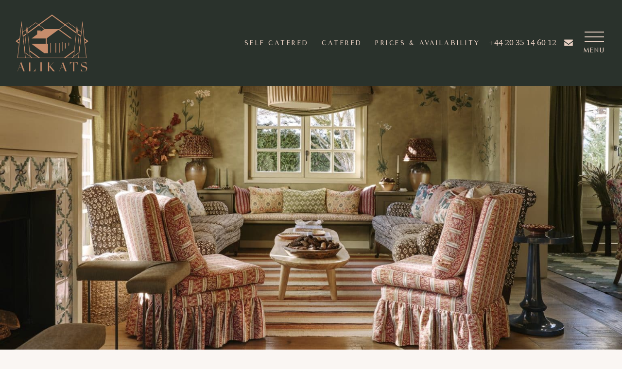

--- FILE ---
content_type: text/html; charset=UTF-8
request_url: https://alikats.eu/
body_size: 75132
content:
<!DOCTYPE html>
<html lang="en-GB" class="home wp-singular page-template-default page page-id-3243 wp-theme-alikats">
<head>
<meta charset="utf-8">
<script type="text/javascript">
/* <![CDATA[ */
var gform;gform||(document.addEventListener("gform_main_scripts_loaded",function(){gform.scriptsLoaded=!0}),document.addEventListener("gform/theme/scripts_loaded",function(){gform.themeScriptsLoaded=!0}),window.addEventListener("DOMContentLoaded",function(){gform.domLoaded=!0}),gform={domLoaded:!1,scriptsLoaded:!1,themeScriptsLoaded:!1,isFormEditor:()=>"function"==typeof InitializeEditor,callIfLoaded:function(o){return!(!gform.domLoaded||!gform.scriptsLoaded||!gform.themeScriptsLoaded&&!gform.isFormEditor()||(gform.isFormEditor()&&console.warn("The use of gform.initializeOnLoaded() is deprecated in the form editor context and will be removed in Gravity Forms 3.1."),o(),0))},initializeOnLoaded:function(o){gform.callIfLoaded(o)||(document.addEventListener("gform_main_scripts_loaded",()=>{gform.scriptsLoaded=!0,gform.callIfLoaded(o)}),document.addEventListener("gform/theme/scripts_loaded",()=>{gform.themeScriptsLoaded=!0,gform.callIfLoaded(o)}),window.addEventListener("DOMContentLoaded",()=>{gform.domLoaded=!0,gform.callIfLoaded(o)}))},hooks:{action:{},filter:{}},addAction:function(o,r,e,t){gform.addHook("action",o,r,e,t)},addFilter:function(o,r,e,t){gform.addHook("filter",o,r,e,t)},doAction:function(o){gform.doHook("action",o,arguments)},applyFilters:function(o){return gform.doHook("filter",o,arguments)},removeAction:function(o,r){gform.removeHook("action",o,r)},removeFilter:function(o,r,e){gform.removeHook("filter",o,r,e)},addHook:function(o,r,e,t,n){null==gform.hooks[o][r]&&(gform.hooks[o][r]=[]);var d=gform.hooks[o][r];null==n&&(n=r+"_"+d.length),gform.hooks[o][r].push({tag:n,callable:e,priority:t=null==t?10:t})},doHook:function(r,o,e){var t;if(e=Array.prototype.slice.call(e,1),null!=gform.hooks[r][o]&&((o=gform.hooks[r][o]).sort(function(o,r){return o.priority-r.priority}),o.forEach(function(o){"function"!=typeof(t=o.callable)&&(t=window[t]),"action"==r?t.apply(null,e):e[0]=t.apply(null,e)})),"filter"==r)return e[0]},removeHook:function(o,r,t,n){var e;null!=gform.hooks[o][r]&&(e=(e=gform.hooks[o][r]).filter(function(o,r,e){return!!(null!=n&&n!=o.tag||null!=t&&t!=o.priority)}),gform.hooks[o][r]=e)}});
/* ]]> */
</script>

<title>Morzine Chalets, Naturally</title>
<link data-rocket-prefetch href="https://analytics.tiktok.com" rel="dns-prefetch">
<link data-rocket-prefetch href="https://www.googletagmanager.com" rel="dns-prefetch">
<link data-rocket-prefetch href="https://www.gstatic.com" rel="dns-prefetch">
<link data-rocket-prefetch href="https://bat.bing.com" rel="dns-prefetch">
<link data-rocket-prefetch href="https://connect.facebook.net" rel="dns-prefetch">
<link data-rocket-prefetch href="https://cdn-cookieyes.com" rel="dns-prefetch">
<link data-rocket-prefetch href="https://static.hotjar.com" rel="dns-prefetch">
<link data-rocket-prefetch href="https://client.crisp.chat" rel="dns-prefetch">
<link data-rocket-prefetch href="https://maps.googleapis.com" rel="dns-prefetch">
<link data-rocket-prefetch href="https://script.hotjar.com" rel="dns-prefetch">
<link data-rocket-prefetch href="https://www.google.com" rel="dns-prefetch">
<link data-rocket-prefetch href="https://cdn.jsdelivr.net" rel="dns-prefetch">
<link data-rocket-prefetch href="https://capi-automation.s3.us-east-2.amazonaws.com" rel="dns-prefetch"><link rel="preload" data-rocket-preload as="image" href="https://alikats.eu/wp-content/uploads/2023/04/Shot-10-247_RT_V2_HR_result-1536x1022.jpg" fetchpriority="high">
<meta http-equiv="X-UA-Compatible" content="IE=edge">
<meta name="viewport" content="width=device-width, initial-scale=1">

<link rel="icon" type="image/png" href="https://alikats.eu/wp-content/themes/alikats/assets/images/logos/favicon-96x96.png" sizes="96x96" />
<link rel="icon" type="image/svg+xml" href="https://alikats.eu/wp-content/themes/alikats/assets/images/logos/favicon.svg" />
<link rel="shortcut icon" href="https://alikats.eu/wp-content/themes/alikats/assets/images/logos/favicon.ico" />
<link rel="apple-touch-icon" sizes="180x180" href="https://alikats.eu/wp-content/themes/alikats/assets/images/logos/apple-touch-icon.png" />
<meta name="apple-mobile-web-app-title" content="AliKats" />
<link rel="manifest" href="https://alikats.eu/wp-content/themes/alikats/site.webmanifest" />


<style type="text/css" id="wpml-ls-inline-styles-additional-css">.language-picker { position: absolute; top: 10px; right: 10px; } @media only screen and (min-width: 540px) { .language-picker { top: 50px; right: 30px; } } .language-picker img { margin: 3px 5px; }</style>
<meta name='robots' content='index, follow, max-image-preview:large, max-snippet:-1, max-video-preview:-1' />
<script id="cookieyes" type="text/javascript" src="https://cdn-cookieyes.com/client_data/27b1ed4f51aac9330227d291/script.js"></script><link rel="alternate" hreflang="en" href="https://alikats.eu/" />
<link rel="alternate" hreflang="fr" href="https://alikats.eu/fr/" />
<link rel="alternate" hreflang="x-default" href="https://alikats.eu/" />

	<!-- This site is optimized with the Yoast SEO plugin v26.7 - https://yoast.com/wordpress/plugins/seo/ -->
	<meta name="description" content="Discover our luxury catered and self-catered chalets in Morzine, all thoughtfully designed to protect the planet." />
	<link rel="canonical" href="https://alikats.eu/" />
	<meta property="og:locale" content="en_GB" />
	<meta property="og:type" content="website" />
	<meta property="og:title" content="Morzine Chalets, Naturally" />
	<meta property="og:description" content="Discover our luxury catered and self-catered chalets in Morzine, all thoughtfully designed to protect the planet." />
	<meta property="og:url" content="https://alikats.eu/" />
	<meta property="og:site_name" content="AliKats" />
	<meta property="article:publisher" content="https://www.facebook.com/AliKatsMountainHolidays" />
	<meta property="article:modified_time" content="2026-01-10T14:15:09+00:00" />
	<meta property="og:image" content="https://alikats.eu/wp-content/uploads/2023/04/Shot-10-247_RT_V2_HR_result.jpg" />
	<meta property="og:image:width" content="2500" />
	<meta property="og:image:height" content="1664" />
	<meta property="og:image:type" content="image/jpeg" />
	<meta name="twitter:card" content="summary_large_image" />
	<meta name="twitter:site" content="@alikats_mtnhols" />
	<script type="application/ld+json" class="yoast-schema-graph">{"@context":"https://schema.org","@graph":[{"@type":"WebPage","@id":"https://alikats.eu/","url":"https://alikats.eu/","name":"Morzine Chalets, Naturally","isPartOf":{"@id":"https://alikats.eu/#website"},"about":{"@id":"https://alikats.eu/#organization"},"primaryImageOfPage":{"@id":"https://alikats.eu/#primaryimage"},"image":{"@id":"https://alikats.eu/#primaryimage"},"thumbnailUrl":"https://alikats.eu/wp-content/uploads/2023/04/Shot-10-247_RT_V2_HR_result.jpg","datePublished":"2018-04-11T14:46:50+00:00","dateModified":"2026-01-10T14:15:09+00:00","description":"Discover our luxury catered and self-catered chalets in Morzine, all thoughtfully designed to protect the planet.","breadcrumb":{"@id":"https://alikats.eu/#breadcrumb"},"inLanguage":"en-GB","potentialAction":[{"@type":"ReadAction","target":["https://alikats.eu/"]}]},{"@type":"ImageObject","inLanguage":"en-GB","@id":"https://alikats.eu/#primaryimage","url":"https://alikats.eu/wp-content/uploads/2023/04/Shot-10-247_RT_V2_HR_result.jpg","contentUrl":"https://alikats.eu/wp-content/uploads/2023/04/Shot-10-247_RT_V2_HR_result.jpg","width":2500,"height":1664,"caption":"Mid-week break - Chalet Sarcleret"},{"@type":"BreadcrumbList","@id":"https://alikats.eu/#breadcrumb","itemListElement":[{"@type":"ListItem","position":1,"name":"Home"}]},{"@type":"WebSite","@id":"https://alikats.eu/#website","url":"https://alikats.eu/","name":"AliKats","description":"Ridiculously good chalet holidays in Morzine","publisher":{"@id":"https://alikats.eu/#organization"},"potentialAction":[{"@type":"SearchAction","target":{"@type":"EntryPoint","urlTemplate":"https://alikats.eu/?s={search_term_string}"},"query-input":{"@type":"PropertyValueSpecification","valueRequired":true,"valueName":"search_term_string"}}],"inLanguage":"en-GB"},{"@type":"Organization","@id":"https://alikats.eu/#organization","name":"AliKats Mountain Holidays","url":"https://alikats.eu/","logo":{"@type":"ImageObject","inLanguage":"en-GB","@id":"https://alikats.eu/#/schema/logo/image/","url":"https://alikats.eu/wp-content/uploads/2023/10/Alikats_Rebrand-Logo-2_AK-Willow.png","contentUrl":"https://alikats.eu/wp-content/uploads/2023/10/Alikats_Rebrand-Logo-2_AK-Willow.png","width":750,"height":689,"caption":"AliKats Mountain Holidays"},"image":{"@id":"https://alikats.eu/#/schema/logo/image/"},"sameAs":["https://www.facebook.com/AliKatsMountainHolidays","https://x.com/alikats_mtnhols","https://www.instagram.com/alikats_mountain_holidays/","https://www.youtube.com/channel/UCK8UAXFrzNrQKduWEx8opyA"]}]}</script>
	<!-- / Yoast SEO plugin. -->



<link rel="alternate" title="oEmbed (JSON)" type="application/json+oembed" href="https://alikats.eu/wp-json/oembed/1.0/embed?url=https%3A%2F%2Falikats.eu%2F" />
<link rel="alternate" title="oEmbed (XML)" type="text/xml+oembed" href="https://alikats.eu/wp-json/oembed/1.0/embed?url=https%3A%2F%2Falikats.eu%2F&#038;format=xml" />
<style id='wp-img-auto-sizes-contain-inline-css' type='text/css'>
img:is([sizes=auto i],[sizes^="auto," i]){contain-intrinsic-size:3000px 1500px}
/*# sourceURL=wp-img-auto-sizes-contain-inline-css */
</style>
<style id='classic-theme-styles-inline-css' type='text/css'>
/*! This file is auto-generated */
.wp-block-button__link{color:#fff;background-color:#32373c;border-radius:9999px;box-shadow:none;text-decoration:none;padding:calc(.667em + 2px) calc(1.333em + 2px);font-size:1.125em}.wp-block-file__button{background:#32373c;color:#fff;text-decoration:none}
/*# sourceURL=/wp-includes/css/classic-themes.min.css */
</style>
<link data-minify="1" rel='stylesheet' id='vendors-css' href='https://alikats.eu/wp-content/cache/min/1/wp-content/themes/alikats/assets/css/vendors.b05884.css?ver=1768758196' type='text/css' media='all' />
<link data-minify="1" rel='stylesheet' id='app-css' href='https://alikats.eu/wp-content/cache/min/1/wp-content/themes/alikats/assets/css/app.b05884.css?ver=1768758196' type='text/css' media='all' />
<style id='rocket-lazyload-inline-css' type='text/css'>
.rll-youtube-player{position:relative;padding-bottom:56.23%;height:0;overflow:hidden;max-width:100%;}.rll-youtube-player:focus-within{outline: 2px solid currentColor;outline-offset: 5px;}.rll-youtube-player iframe{position:absolute;top:0;left:0;width:100%;height:100%;z-index:100;background:0 0}.rll-youtube-player img{bottom:0;display:block;left:0;margin:auto;max-width:100%;width:100%;position:absolute;right:0;top:0;border:none;height:auto;-webkit-transition:.4s all;-moz-transition:.4s all;transition:.4s all}.rll-youtube-player img:hover{-webkit-filter:brightness(75%)}.rll-youtube-player .play{height:100%;width:100%;left:0;top:0;position:absolute;background:url(https://alikats.eu/wp-content/plugins/wp-rocket/assets/img/youtube.png) no-repeat center;background-color: transparent !important;cursor:pointer;border:none;}
/*# sourceURL=rocket-lazyload-inline-css */
</style>
<script type="text/javascript" src="https://alikats.eu/wp-content/themes/alikats/assets/js/jquery.min.js" id="jquery-js"></script>
<script type="text/javascript" src="https://alikats.eu/wp-content/themes/alikats/assets/js/popper.js" id="popper-js"></script>
<script type="text/javascript" src="https://alikats.eu/wp-content/themes/alikats/assets/js/bootstrap.min.js" id="bootstrap-js"></script>
<script type="text/javascript" src="https://alikats.eu/wp-content/themes/alikats/assets/js/flatpickr.js" id="flatpickr-js"></script>
<script type="text/javascript" src="https://alikats.eu/wp-content/themes/alikats/assets/js/select2.js" id="select2-js"></script>
<script type="text/javascript" src="https://alikats.eu/wp-content/themes/alikats/assets/js/vendors.js" id="vendors-js"></script>
<script defer type="text/javascript" async="async" src="https://alikats.eu/wp-content/themes/alikats/assets/js/app.js" id="app-js"></script>
<link rel="https://api.w.org/" href="https://alikats.eu/wp-json/" /><link rel="alternate" title="JSON" type="application/json" href="https://alikats.eu/wp-json/wp/v2/pages/3243" /><link rel="EditURI" type="application/rsd+xml" title="RSD" href="https://alikats.eu/xmlrpc.php?rsd" />
<link rel='shortlink' href='https://alikats.eu/' />
<meta name="generator" content="WPML ver:4.8.1 stt:1,4;" />
		<style type="text/css" id="wp-custom-css">
			
		</style>
		<noscript><style id="rocket-lazyload-nojs-css">.rll-youtube-player, [data-lazy-src]{display:none !important;}</style></noscript>        <!-- Facebook Pixel Code -->
        <script>
        !function(f,b,e,v,n,t,s)
        {if(f.fbq)return;n=f.fbq=function(){n.callMethod?
        n.callMethod.apply(n,arguments):n.queue.push(arguments)};
        if(!f._fbq)f._fbq=n;n.push=n;n.loaded=!0;n.version='2.0';
        n.queue=[];t=b.createElement(e);t.async=!0;
        t.src=v;s=b.getElementsByTagName(e)[0];
        s.parentNode.insertBefore(t,s)}(window, document,'script',
        'https://connect.facebook.net/en_US/fbevents.js');
        fbq('init', '1552327411586180');
        fbq('track', 'PageView');
        </script>
        <noscript><img height="1" width="1" style="display:none"
        src="https://www.facebook.com/tr?id=1552327411586180&ev=PageView&noscript=1"
        /></noscript>
        <!-- End Facebook Pixel Code -->

        <!-- Bing UET Code -->
        <script>(function(w,d,t,r,u){var f,n,i;w[u]=w[u]||[],f=function(){
        var o={ti:"26010968"};o.q=w[u],w[u]=new UET(o),w[u].push("pageLoad")},
        n=d.createElement(t),n.src=r,n.async=1,n.onload=n.onreadystatechange=function(){
        var s=this.readyState;s&&s!=="loaded"&&s!=="complete"||(f(),n.onload=n.onreadystatechange=null)},
        i=d.getElementsByTagName(t)[0],i.parentNode.insertBefore(n,i)
        })(window,document,"script","//bat.bing.com/bat.js","uetq");
        </script>
        <!-- End Bing UET Code -->





<script>
    window.dataLayer = window.dataLayer || [];
    function gtag() {
        dataLayer.push(arguments);
    }
    gtag("consent", "default", {
        ad_storage: "denied",
        ad_user_data: "denied", 
        ad_personalization: "denied",
        analytics_storage: "denied",
        functionality_storage: "denied",
        personalization_storage: "denied",
        security_storage: "granted",
        wait_for_update: 2000,
    });
    gtag("set", "ads_data_redaction", true);
    gtag("set", "url_passthrough", true);
</script>



<!-- Google Tag Manager -->
<script>(function(w,d,s,l,i){w[l]=w[l]||[];w[l].push({'gtm.start':
new Date().getTime(),event:'gtm.js'});var f=d.getElementsByTagName(s)[0],
j=d.createElement(s),dl=l!='dataLayer'?'&l='+l:'';j.async=true;j.src=
'https://www.googletagmanager.com/gtm.js?id='+i+dl;f.parentNode.insertBefore(j,f);
})(window,document,'script','dataLayer','GTM-KLJ8T64');</script>
<!-- End Google Tag Manager -->


     <script>
        $( document ).ready(function() {

        var $all_start_dates = ["2026-01-30","2026-01-31","2026-02-01","2026-02-02","2026-02-05","2026-02-06","2026-02-07","2026-02-08","2026-02-13","2026-02-14","2026-02-15","2026-02-20","2026-02-21","2026-02-22","2026-02-24","2026-02-27","2026-02-28","2026-03-01","2026-03-04","2026-03-07","2026-03-08","2026-03-10","2026-03-11","2026-03-12","2026-03-14","2026-03-15","2026-03-18","2026-03-19","2026-03-20","2026-03-21","2026-03-22","2026-03-25","2026-03-28","2026-03-29","2026-04-04","2026-04-05","2026-04-11","2026-04-12","2026-05-18","2026-05-19","2026-05-20","2026-05-21","2026-05-22","2026-05-23","2026-05-24","2026-05-25","2026-05-26","2026-05-27","2026-05-28","2026-05-29","2026-05-30","2026-05-31","2026-06-01","2026-06-02","2026-06-03","2026-06-04","2026-06-05","2026-06-06","2026-06-07","2026-06-08","2026-06-09","2026-06-10","2026-06-11","2026-06-12","2026-06-13","2026-06-14","2026-06-15","2026-06-16","2026-06-17","2026-06-18","2026-06-19","2026-06-20","2026-06-21","2026-06-22","2026-06-26","2026-06-27","2026-06-28","2026-06-29","2026-07-04","2026-07-05","2026-07-06","2026-07-11","2026-07-12","2026-07-13","2026-07-18","2026-07-19","2026-07-20","2026-07-22","2026-07-25","2026-07-26","2026-07-27","2026-08-01","2026-08-02","2026-08-03","2026-08-08","2026-08-09","2026-08-10","2026-08-15","2026-08-16","2026-08-17","2026-08-22","2026-08-23","2026-08-24","2026-08-26","2026-08-29","2026-08-30","2026-08-31","2026-09-01","2026-09-05","2026-09-06","2026-12-12","2026-12-13","2026-12-18","2026-12-19","2026-12-20","2026-12-26","2026-12-27","2027-01-02","2027-01-03","2027-01-09","2027-01-10","2027-01-16","2027-01-17","2027-01-23","2027-01-24","2027-01-30","2027-01-31","2027-02-06","2027-02-07","2027-02-13","2027-02-14","2027-02-20","2027-02-21","2027-02-27","2027-02-28","2027-03-06","2027-03-07","2027-03-13","2027-03-14","2027-03-20","2027-03-21","2027-03-27","2027-03-28","2027-04-03","2027-04-04","2027-04-10","2027-04-11"];

        if ($(".automated.search-dates__module .search-start_date").length > 0) {
            $automated_date_calendar = $(".automated.search-dates__module .search-start_date").flatpickr({
                                enable: $all_start_dates,
                altInput: true,
                altFormat: "j/m/Y",
                dateFormat: "Y-m-d",
                allowInput: true
            });

            const automatedDateInput = document.querySelector('.automated.search-dates__module .search-start_date');
            if (automatedDateInput) {
                automatedDateInput.onkeypress = () => false;
            }

            $automated_date_calendar.config.onChange.push(function() {
                submit_availability_search();
            });
        }

        if ($(".search-availability__module").length > 0 && $(".search-availability__module .search-start_date").length > 0) {
            $date_calendar = $(".search-availability__module .search-start_date").flatpickr({
                                enable: $all_start_dates,
                altInput: true,
                // altFormat: "D - j/m/Y",
                altFormat: "j/m/Y",
                dateFormat: "Y-m-d",
                allowInput: true
            });

            const dateInput = document.querySelector('.search-availability__module .search-start_date');
            if (dateInput) {
                dateInput.onkeypress = () => false;
            }
        }


        });



    </script>


<!-- Hotjar Tracking Code for https://alikats.eu -->
<script>
    (function(h,o,t,j,a,r){
        h.hj=h.hj||function(){(h.hj.q=h.hj.q||[]).push(arguments)};
        h._hjSettings={hjid:3186303,hjsv:6};
        a=o.getElementsByTagName('head')[0];
        r=o.createElement('script');r.async=1;
        r.src=t+h._hjSettings.hjid+j+h._hjSettings.hjsv;
        a.appendChild(r);
    })(window,document,'https://static.hotjar.com/c/hotjar-','.js?sv=');
</script>

<style id='global-styles-inline-css' type='text/css'>
:root{--wp--preset--aspect-ratio--square: 1;--wp--preset--aspect-ratio--4-3: 4/3;--wp--preset--aspect-ratio--3-4: 3/4;--wp--preset--aspect-ratio--3-2: 3/2;--wp--preset--aspect-ratio--2-3: 2/3;--wp--preset--aspect-ratio--16-9: 16/9;--wp--preset--aspect-ratio--9-16: 9/16;--wp--preset--color--black: #000000;--wp--preset--color--cyan-bluish-gray: #abb8c3;--wp--preset--color--white: #ffffff;--wp--preset--color--pale-pink: #f78da7;--wp--preset--color--vivid-red: #cf2e2e;--wp--preset--color--luminous-vivid-orange: #ff6900;--wp--preset--color--luminous-vivid-amber: #fcb900;--wp--preset--color--light-green-cyan: #7bdcb5;--wp--preset--color--vivid-green-cyan: #00d084;--wp--preset--color--pale-cyan-blue: #8ed1fc;--wp--preset--color--vivid-cyan-blue: #0693e3;--wp--preset--color--vivid-purple: #9b51e0;--wp--preset--gradient--vivid-cyan-blue-to-vivid-purple: linear-gradient(135deg,rgb(6,147,227) 0%,rgb(155,81,224) 100%);--wp--preset--gradient--light-green-cyan-to-vivid-green-cyan: linear-gradient(135deg,rgb(122,220,180) 0%,rgb(0,208,130) 100%);--wp--preset--gradient--luminous-vivid-amber-to-luminous-vivid-orange: linear-gradient(135deg,rgb(252,185,0) 0%,rgb(255,105,0) 100%);--wp--preset--gradient--luminous-vivid-orange-to-vivid-red: linear-gradient(135deg,rgb(255,105,0) 0%,rgb(207,46,46) 100%);--wp--preset--gradient--very-light-gray-to-cyan-bluish-gray: linear-gradient(135deg,rgb(238,238,238) 0%,rgb(169,184,195) 100%);--wp--preset--gradient--cool-to-warm-spectrum: linear-gradient(135deg,rgb(74,234,220) 0%,rgb(151,120,209) 20%,rgb(207,42,186) 40%,rgb(238,44,130) 60%,rgb(251,105,98) 80%,rgb(254,248,76) 100%);--wp--preset--gradient--blush-light-purple: linear-gradient(135deg,rgb(255,206,236) 0%,rgb(152,150,240) 100%);--wp--preset--gradient--blush-bordeaux: linear-gradient(135deg,rgb(254,205,165) 0%,rgb(254,45,45) 50%,rgb(107,0,62) 100%);--wp--preset--gradient--luminous-dusk: linear-gradient(135deg,rgb(255,203,112) 0%,rgb(199,81,192) 50%,rgb(65,88,208) 100%);--wp--preset--gradient--pale-ocean: linear-gradient(135deg,rgb(255,245,203) 0%,rgb(182,227,212) 50%,rgb(51,167,181) 100%);--wp--preset--gradient--electric-grass: linear-gradient(135deg,rgb(202,248,128) 0%,rgb(113,206,126) 100%);--wp--preset--gradient--midnight: linear-gradient(135deg,rgb(2,3,129) 0%,rgb(40,116,252) 100%);--wp--preset--font-size--small: 13px;--wp--preset--font-size--medium: 20px;--wp--preset--font-size--large: 36px;--wp--preset--font-size--x-large: 42px;--wp--preset--spacing--20: 0.44rem;--wp--preset--spacing--30: 0.67rem;--wp--preset--spacing--40: 1rem;--wp--preset--spacing--50: 1.5rem;--wp--preset--spacing--60: 2.25rem;--wp--preset--spacing--70: 3.38rem;--wp--preset--spacing--80: 5.06rem;--wp--preset--shadow--natural: 6px 6px 9px rgba(0, 0, 0, 0.2);--wp--preset--shadow--deep: 12px 12px 50px rgba(0, 0, 0, 0.4);--wp--preset--shadow--sharp: 6px 6px 0px rgba(0, 0, 0, 0.2);--wp--preset--shadow--outlined: 6px 6px 0px -3px rgb(255, 255, 255), 6px 6px rgb(0, 0, 0);--wp--preset--shadow--crisp: 6px 6px 0px rgb(0, 0, 0);}:where(.is-layout-flex){gap: 0.5em;}:where(.is-layout-grid){gap: 0.5em;}body .is-layout-flex{display: flex;}.is-layout-flex{flex-wrap: wrap;align-items: center;}.is-layout-flex > :is(*, div){margin: 0;}body .is-layout-grid{display: grid;}.is-layout-grid > :is(*, div){margin: 0;}:where(.wp-block-columns.is-layout-flex){gap: 2em;}:where(.wp-block-columns.is-layout-grid){gap: 2em;}:where(.wp-block-post-template.is-layout-flex){gap: 1.25em;}:where(.wp-block-post-template.is-layout-grid){gap: 1.25em;}.has-black-color{color: var(--wp--preset--color--black) !important;}.has-cyan-bluish-gray-color{color: var(--wp--preset--color--cyan-bluish-gray) !important;}.has-white-color{color: var(--wp--preset--color--white) !important;}.has-pale-pink-color{color: var(--wp--preset--color--pale-pink) !important;}.has-vivid-red-color{color: var(--wp--preset--color--vivid-red) !important;}.has-luminous-vivid-orange-color{color: var(--wp--preset--color--luminous-vivid-orange) !important;}.has-luminous-vivid-amber-color{color: var(--wp--preset--color--luminous-vivid-amber) !important;}.has-light-green-cyan-color{color: var(--wp--preset--color--light-green-cyan) !important;}.has-vivid-green-cyan-color{color: var(--wp--preset--color--vivid-green-cyan) !important;}.has-pale-cyan-blue-color{color: var(--wp--preset--color--pale-cyan-blue) !important;}.has-vivid-cyan-blue-color{color: var(--wp--preset--color--vivid-cyan-blue) !important;}.has-vivid-purple-color{color: var(--wp--preset--color--vivid-purple) !important;}.has-black-background-color{background-color: var(--wp--preset--color--black) !important;}.has-cyan-bluish-gray-background-color{background-color: var(--wp--preset--color--cyan-bluish-gray) !important;}.has-white-background-color{background-color: var(--wp--preset--color--white) !important;}.has-pale-pink-background-color{background-color: var(--wp--preset--color--pale-pink) !important;}.has-vivid-red-background-color{background-color: var(--wp--preset--color--vivid-red) !important;}.has-luminous-vivid-orange-background-color{background-color: var(--wp--preset--color--luminous-vivid-orange) !important;}.has-luminous-vivid-amber-background-color{background-color: var(--wp--preset--color--luminous-vivid-amber) !important;}.has-light-green-cyan-background-color{background-color: var(--wp--preset--color--light-green-cyan) !important;}.has-vivid-green-cyan-background-color{background-color: var(--wp--preset--color--vivid-green-cyan) !important;}.has-pale-cyan-blue-background-color{background-color: var(--wp--preset--color--pale-cyan-blue) !important;}.has-vivid-cyan-blue-background-color{background-color: var(--wp--preset--color--vivid-cyan-blue) !important;}.has-vivid-purple-background-color{background-color: var(--wp--preset--color--vivid-purple) !important;}.has-black-border-color{border-color: var(--wp--preset--color--black) !important;}.has-cyan-bluish-gray-border-color{border-color: var(--wp--preset--color--cyan-bluish-gray) !important;}.has-white-border-color{border-color: var(--wp--preset--color--white) !important;}.has-pale-pink-border-color{border-color: var(--wp--preset--color--pale-pink) !important;}.has-vivid-red-border-color{border-color: var(--wp--preset--color--vivid-red) !important;}.has-luminous-vivid-orange-border-color{border-color: var(--wp--preset--color--luminous-vivid-orange) !important;}.has-luminous-vivid-amber-border-color{border-color: var(--wp--preset--color--luminous-vivid-amber) !important;}.has-light-green-cyan-border-color{border-color: var(--wp--preset--color--light-green-cyan) !important;}.has-vivid-green-cyan-border-color{border-color: var(--wp--preset--color--vivid-green-cyan) !important;}.has-pale-cyan-blue-border-color{border-color: var(--wp--preset--color--pale-cyan-blue) !important;}.has-vivid-cyan-blue-border-color{border-color: var(--wp--preset--color--vivid-cyan-blue) !important;}.has-vivid-purple-border-color{border-color: var(--wp--preset--color--vivid-purple) !important;}.has-vivid-cyan-blue-to-vivid-purple-gradient-background{background: var(--wp--preset--gradient--vivid-cyan-blue-to-vivid-purple) !important;}.has-light-green-cyan-to-vivid-green-cyan-gradient-background{background: var(--wp--preset--gradient--light-green-cyan-to-vivid-green-cyan) !important;}.has-luminous-vivid-amber-to-luminous-vivid-orange-gradient-background{background: var(--wp--preset--gradient--luminous-vivid-amber-to-luminous-vivid-orange) !important;}.has-luminous-vivid-orange-to-vivid-red-gradient-background{background: var(--wp--preset--gradient--luminous-vivid-orange-to-vivid-red) !important;}.has-very-light-gray-to-cyan-bluish-gray-gradient-background{background: var(--wp--preset--gradient--very-light-gray-to-cyan-bluish-gray) !important;}.has-cool-to-warm-spectrum-gradient-background{background: var(--wp--preset--gradient--cool-to-warm-spectrum) !important;}.has-blush-light-purple-gradient-background{background: var(--wp--preset--gradient--blush-light-purple) !important;}.has-blush-bordeaux-gradient-background{background: var(--wp--preset--gradient--blush-bordeaux) !important;}.has-luminous-dusk-gradient-background{background: var(--wp--preset--gradient--luminous-dusk) !important;}.has-pale-ocean-gradient-background{background: var(--wp--preset--gradient--pale-ocean) !important;}.has-electric-grass-gradient-background{background: var(--wp--preset--gradient--electric-grass) !important;}.has-midnight-gradient-background{background: var(--wp--preset--gradient--midnight) !important;}.has-small-font-size{font-size: var(--wp--preset--font-size--small) !important;}.has-medium-font-size{font-size: var(--wp--preset--font-size--medium) !important;}.has-large-font-size{font-size: var(--wp--preset--font-size--large) !important;}.has-x-large-font-size{font-size: var(--wp--preset--font-size--x-large) !important;}
/*# sourceURL=global-styles-inline-css */
</style>
<link data-minify="1" rel='stylesheet' id='gform_basic-css' href='https://alikats.eu/wp-content/cache/min/1/wp-content/plugins/gravityforms/assets/css/dist/basic.min.css?ver=1768758196' type='text/css' media='all' />
<link rel='stylesheet' id='gform_theme_components-css' href='https://alikats.eu/wp-content/plugins/gravityforms/assets/css/dist/theme-components.min.css' type='text/css' media='all' />
<link rel='stylesheet' id='gform_theme-css' href='https://alikats.eu/wp-content/plugins/gravityforms/assets/css/dist/theme.min.css' type='text/css' media='all' />
<style id="rocket-lazyrender-inline-css">[data-wpr-lazyrender] {content-visibility: auto;}</style><meta name="generator" content="WP Rocket 3.20.3" data-wpr-features="wpr_lazyload_iframes wpr_preconnect_external_domains wpr_automatic_lazy_rendering wpr_oci wpr_minify_css wpr_preload_links" /></head>
<body>

<!-- Google Tag Manager (noscript) -->
<noscript><iframe src="https://www.googletagmanager.com/ns.html?id=GTM-KLJ8T64"
height="0" width="0" style="display:none;visibility:hidden"></iframe></noscript>
<!-- End Google Tag Manager (noscript) --><div  id="main-wrapper"><div  class="top-bar-fixed-spacer" style="display:none; height: 264px;"></div>
<div  class="top-bar__module">
<div  class="container-fluid">


<div class="row">
    <div class="col-3 col-lg-2">
<a class="brand" href="https://alikats.eu">
        <div class="logo__module">
            <img class="logo" src="https://alikats.eu/wp-content/themes/alikats/assets/images/logos/alikats-copper.svg"  data-aos="zoom-in" data-aos-duration="1000"/>
        </div>
    </a>
    </div>

<div class="col-9 col-lg-10 d-flex align-items-center justify-content-end">



    <div class="">
        <ul id="menu-primary-menu-visible" class="quick-nav__module"><li class=""><a href="https://alikats.eu/self-catered-chalets-morzine/">Self Catered</a></li>
<li class=""><a href="https://alikats.eu/catered-chalets-morzine/">Catered</a></li>
<li class=""><a href="https://alikats.eu/prices-availability/">Prices &#038; Availability</a></li>
</ul>    </div>



    <div>


                   <span><a class="ak-rose-gold-text" href="tel:+442035146012">+44 20 35 14 60 12</a></span>
		<a href="https://alikats.eu/contact/" class="contact"><svg xmlns="http://www.w3.org/2000/svg" viewBox="0 0 640 640"><path fill="currentColor" d="M64 128L576 128L576 200L563.2 209.6L339.2 377.6L320 392L300.8 377.6L76.8 209.6L64 200L64 128zM64 260L320 452L576 260L576 512L64 512L64 260z"/></svg></a>
            </div>

            <nav class="mega-menu-trigger mr-3">
        <button class="hamburger hamburger--collapse mega-menu-burger" type="button" tabindex="0"
         aria-label="Menu" role="button" aria-controls="navigation">
          <span class="hamburger-box">
            <span class="hamburger-inner"></span>
          </span>
          <span class="hamburger-label">MENU</span>
        </button>
    </nav>


    </div>

</div>
</div>
    </div><div  class="revealed-menu__module main mega-menu expanded row" style="display:none;">
    <div  class="mx-auto">
        <ul id="menu-primary-menu-burger" class="navbar-nav"><li><span class="number">-</span><a href="https://alikats.eu/self-catered-chalets-morzine/">Self Catered Chalets</a></li>
<li><span class="number">-</span><a href="https://alikats.eu/catered-chalets-morzine/">Catered Chalets</a></li>
<li><span class="number">-</span><a href="https://alikats.eu/prices-availability/">Prices &#038; Availability</a></li>
<li><span class="number">-</span><a href="https://alikats.eu/contact/">Contact</a></li>
<li><span class="number">-</span><a href="#">Useful Information</a>
<ul class="sub-menu charter-roman " style="display:none;">
	<li><a href="https://alikats.eu/experience/whats-included/">What’s Included</a></li>
	<li><a href="https://alikats.eu/experience/food-and-drink/">Food &#038; Drink</a></li>
	<li><a href="https://alikats.eu/experience/extra-services/">Extra Services</a></li>
	<li><a href="https://alikats.eu/useful/">Useful Information</a></li>
	<li><a href="https://alikats.eu/useful/faq/">Frequently Asked Questions</a></li>
</ul>
</li>
<li><span class="number">-</span><a href="#">About</a>
<ul class="sub-menu charter-roman " style="display:none;">
	<li><a href="https://alikats.eu/about/sustainability/">Sustainability</a></li>
	<li><a href="https://alikats.eu/about/seasons/">Seasons</a></li>
	<li><a href="https://alikats.eu/about/team/">Team</a></li>
	<li><a href="https://alikats.eu/about/testimonials/">Testimonials</a></li>
	<li><a href="https://alikats.eu/about/press/">Press</a></li>
	<li><a href="https://alikats.eu/about/morzine/">Morzine</a></li>
	<li><a href="https://alikats.eu/about/morzine-property-management/">Morzine Property Management</a></li>
	<li><a href="https://alikats.eu/join-the-team/">Join the team</a></li>
</ul>
</li>
<li><span class="number">-</span><a href="#">Retreats</a>
<ul class="sub-menu charter-roman " style="display:none;">
	<li><a href="https://alikats.eu/retreats-for-teams/">Retreats for Teams</a></li>
	<li><a href="https://alikats.eu/mountain-retreat-venue-hire/">Mountain Retreat Venue Hire</a></li>
	<li><a href="https://alikats.eu/the-ethos-behind-our-retreats/">Our Ethos</a></li>
</ul>
</li>
<li><span class="number">-</span><a href="https://alikats.eu/blog/">Blog</a></li>
</ul>




        <div class="ml-4 mt-2 ak-white-text">Vous êtes à la recherche de <a class="language-select__module" href="https://alikats.eu/fr/">Français</a> ?</div>
    </div>
</div><div  id="page-wrapper"><div  class="content-flexible__module">
            <section class="parallax position-relative overflow-hidden" style="background-image: url('https://alikats.eu/wp-content/uploads/2023/04/Shot-10-247_RT_V2_HR_result-1536x1022.jpg');">
        </section>
    
	<div  class="spacer__module small-small medium-small large-small"></div>
<div class="easy-reading container"><div class="row"><div class=" col-sm-12"><h1 class="didot-uppercase ak-bronze-text text-center">Morzine Chalets, Naturally</h1>
</div></div></div>	<div class="spacer__module small-small medium-small large-small"></div>
<div class="easy-reading container"><div class="row"><div class="ak-bronze-text text-center col-sm-12"><p style="text-align: center;"><strong>Welcome to AliKats. </strong></p>
<p style="text-align: center;"><strong>Discover our luxury chalets in Morzine, where every stay combines world-class hospitality with our <a href="https://alikats.eu/sustainability/bcorp-certification/">B Corp certified</a> commitment to sustainability.</strong></p>
<p style="text-align: center;">Whether you&#8217;re dreaming of a gorgeous ski chalet with doorstep access to the Portes du Soleil, planning a summer adventure in the Alps, or looking for a unique venue for your next business event, we’re here to make it truly special.</p>
<p style="text-align: center;">We live here year-round and know this incredible place inside out – from its hidden trails and beauty spots to the latest local hangouts.</p>
<p style="text-align: center;">Let us share the magic of Morzine with you.</p>
</div></div></div>	<div class="spacer__module small-small medium-small large-small"></div>
<div class="ak-pine-bkg pt-5 pb-2"><div class="easy-reading container"><div class="row"><div class="ak-white-text col-sm-12"><h2 class="didot-uppercase ak-copper-text text-center">Self Catered Chalets in Morzine</h2>
<p style="text-align: center;">From striking architecture and beautifully designed interiors to hot tubs, spectacular views, prime locations and exceptional service, every detail is thoughtfully crafted to make your stay unforgettable. Browse the slider below or view all our <a href="https://alikats.eu/self-catered-chalets-morzine/">self catered chalets in Morzine</a>.</p>
</div></div></div></div>
        <div class="chalet-slider__module chalet-slider__module pb-6 ak-pine-bkg ">

            <!-- Moved container wrapper here to contain the entire slider -->
            <div class="container mw-1520">

                <ul class="controls controls-chalet" aria-label="Chalets Navigation" tabindex="0">
                    <li class="prev" aria-controls="customize" tabindex="-1" data-controls="prev">
                        <span class="icon-chevron-left"></span>
                    </li>
                    <li class="next" aria-controls="customize" tabindex="-1" data-controls="next">
                        <span class="icon-chevron-right"></span>
                    </li>
                </ul>

                <div class="slider-chalet">

                    
                        <!-- Removed container and row wrappers from individual slides -->
                        <div>
                            <div class="chalet-result sleeps-max-12 bedrooms-5">
                                <div class="row no-gutters ak-white-bkg">

                                    <div class="image col-12"
                                         style="background-image: url('https://alikats.eu/wp-content/uploads/2024/12/Chalet-Vogue-1-1.jpg')">

                                        <a class="image-link" href="https://alikats.eu/chalet/chalet-vogue/"
                                           title="Chalet Vogue">
                                            <div
                                                 style="background-image: url('https://alikats.eu/wp-content/uploads/2024/12/Chalet-Vogue-1-1.jpg')"></div>
                                        </a>
                                    </div>

                                    <div class="col-12">

                                        <div class="content p-4">
                                            <h2 class="name didot-uppercase">Chalet Vogue</h2>
                                            <div class="sleeps luxia luxia-label mb-3">Sleep 12</div>

                                            <div class="description p-text-large aa mb-3">With breathtaking views overlooking the River Dranse running through central Morzine, this stunning renovation is&hellip;</div>

                                                
    <div class="season-catered-types__module row">
        <div class="col-12">

        </div>
                        <div class="self-catered col-12 col-md-6 end">
            <span class="label">Self Catered</span><div class="seasons"><div class="tooltip"><img class="winter" src="https://alikats.eu/wp-content/themes/alikats/assets/images/logos/winter-copper.svg"><span class="tooltiptext">Winter</span></div><div class="tooltip"><img class="autumn" src="https://alikats.eu/wp-content/themes/alikats/assets/images/logos/autumn-copper.svg"><span class="tooltiptext">Autumn</span></div><div class="tooltip"><img class="spring" src="https://alikats.eu/wp-content/themes/alikats/assets/images/logos/spring-copper.svg"><span class="tooltiptext">Spring</span></div><div class="tooltip"><img class="summer" src="https://alikats.eu/wp-content/themes/alikats/assets/images/logos/summer-copper.svg"><span class="tooltiptext">Summer</span></div></div>        </div>
        
    </div>

    
                                            <a href="https://alikats.eu/chalet/chalet-vogue/"
                                               title="Chalet Vogue">
                                                <span class="btn solid ak-forest">View chalet</span>
                                            </a>

                                        </div>

                                    </div>

                                </div>
                            </div>
                        </div>

                    
                        <!-- Removed container and row wrappers from individual slides -->
                        <div>
                            <div class="chalet-result sleeps-max-13 bedrooms-5">
                                <div class="row no-gutters ak-white-bkg">

                                    <div class="image col-12"
                                         style="background-image: url('https://alikats.eu/wp-content/uploads/2019/05/Living-room-1-1024x682.jpg')">

                                        <a class="image-link" href="https://alikats.eu/chalet/chalet-melodie/"
                                           title="Chalet Melodie">
                                            <div
                                                 style="background-image: url('https://alikats.eu/wp-content/uploads/2019/05/Living-room-1-1024x682.jpg')"></div>
                                        </a>
                                    </div>

                                    <div class="col-12">

                                        <div class="content p-4">
                                            <h2 class="name didot-uppercase">Chalet Melodie</h2>
                                            <div class="sleeps luxia luxia-label mb-3">Sleeps 13</div>

                                            <div class="description p-text-large aa mb-3">Right in the heart of Morzine, Chalet Melodie is a stylish and contemporary chalet just&hellip;</div>

                                                
    <div class="season-catered-types__module row">
        <div class="col-12">

        </div>
                        <div class="self-catered col-12 col-md-6 end">
            <span class="label">Self Catered</span><div class="seasons"><div class="tooltip"><img class="winter" src="https://alikats.eu/wp-content/themes/alikats/assets/images/logos/winter-copper.svg"><span class="tooltiptext">Winter</span></div><div class="tooltip"><img class="autumn" src="https://alikats.eu/wp-content/themes/alikats/assets/images/logos/autumn-copper.svg"><span class="tooltiptext">Autumn</span></div><div class="tooltip"><img class="spring" src="https://alikats.eu/wp-content/themes/alikats/assets/images/logos/spring-copper.svg"><span class="tooltiptext">Spring</span></div><div class="tooltip"><img class="summer" src="https://alikats.eu/wp-content/themes/alikats/assets/images/logos/summer-copper.svg"><span class="tooltiptext">Summer</span></div></div>        </div>
        
    </div>

    
                                            <a href="https://alikats.eu/chalet/chalet-melodie/"
                                               title="Chalet Melodie">
                                                <span class="btn solid ak-forest">View chalet</span>
                                            </a>

                                        </div>

                                    </div>

                                </div>
                            </div>
                        </div>

                    
                        <!-- Removed container and row wrappers from individual slides -->
                        <div>
                            <div class="chalet-result sleeps-max-12 bedrooms-5">
                                <div class="row no-gutters ak-white-bkg">

                                    <div class="image col-12"
                                         style="background-image: url('https://alikats.eu/wp-content/uploads/2019/12/Living-Room-4-1024x682.jpg')">

                                        <a class="image-link" href="https://alikats.eu/chalet/chalet-harmonie/"
                                           title="Chalet Harmonie">
                                            <div
                                                 style="background-image: url('https://alikats.eu/wp-content/uploads/2019/12/Living-Room-4-1024x682.jpg')"></div>
                                        </a>
                                    </div>

                                    <div class="col-12">

                                        <div class="content p-4">
                                            <h2 class="name didot-uppercase">Chalet Harmonie</h2>
                                            <div class="sleeps luxia luxia-label mb-3">Sleeps 12 in 5 ensuite bedrooms</div>

                                            <div class="description p-text-large aa mb-3">Chic, modern and just moments from Morzine’s centre, Chalet Harmonie combines Scandinavian design with Alpine&hellip;</div>

                                                
    <div class="season-catered-types__module row">
        <div class="col-12">

        </div>
                        <div class="self-catered col-12 col-md-6 end">
            <span class="label">Self Catered</span><div class="seasons"><div class="tooltip"><img class="winter" src="https://alikats.eu/wp-content/themes/alikats/assets/images/logos/winter-copper.svg"><span class="tooltiptext">Winter</span></div><div class="tooltip"><img class="autumn" src="https://alikats.eu/wp-content/themes/alikats/assets/images/logos/autumn-copper.svg"><span class="tooltiptext">Autumn</span></div><div class="tooltip"><img class="spring" src="https://alikats.eu/wp-content/themes/alikats/assets/images/logos/spring-copper.svg"><span class="tooltiptext">Spring</span></div><div class="tooltip"><img class="summer" src="https://alikats.eu/wp-content/themes/alikats/assets/images/logos/summer-copper.svg"><span class="tooltiptext">Summer</span></div></div>        </div>
        
    </div>

    
                                            <a href="https://alikats.eu/chalet/chalet-harmonie/"
                                               title="Chalet Harmonie">
                                                <span class="btn solid ak-forest">View chalet</span>
                                            </a>

                                        </div>

                                    </div>

                                </div>
                            </div>
                        </div>

                    
                        <!-- Removed container and row wrappers from individual slides -->
                        <div>
                            <div class="chalet-result sleeps-max-4 bedrooms-1">
                                <div class="row no-gutters ak-white-bkg">

                                    <div class="image col-12"
                                         style="background-image: url('https://alikats.eu/wp-content/uploads/2021/11/2C2A1975.jpg')">

                                        <a class="image-link" href="https://alikats.eu/chalet/chalet-petit-lumina/"
                                           title="Petit Lumina">
                                            <div
                                                 style="background-image: url('https://alikats.eu/wp-content/uploads/2021/11/2C2A1975.jpg')"></div>
                                        </a>
                                    </div>

                                    <div class="col-12">

                                        <div class="content p-4">
                                            <h2 class="name didot-uppercase">Petit Lumina</h2>
                                            <div class="sleeps luxia luxia-label mb-3">Sleeps 2-4</div>

                                            <div class="description p-text-large aa mb-3">This beautiful self-contained mini-chalet is the perfect accommodation for a couple or family looking for&hellip;</div>

                                                
    <div class="season-catered-types__module row">
        <div class="col-12">

        </div>
                        <div class="self-catered col-12 col-md-6 end">
            <span class="label">Self Catered</span><div class="seasons"><div class="tooltip"><img class="winter" src="https://alikats.eu/wp-content/themes/alikats/assets/images/logos/winter-copper.svg"><span class="tooltiptext">Winter</span></div><div class="tooltip"><img class="autumn" src="https://alikats.eu/wp-content/themes/alikats/assets/images/logos/autumn-copper.svg"><span class="tooltiptext">Autumn</span></div><div class="tooltip"><img class="spring" src="https://alikats.eu/wp-content/themes/alikats/assets/images/logos/spring-copper.svg"><span class="tooltiptext">Spring</span></div><div class="tooltip"><img class="summer" src="https://alikats.eu/wp-content/themes/alikats/assets/images/logos/summer-copper.svg"><span class="tooltiptext">Summer</span></div></div>        </div>
        
    </div>

    
                                            <a href="https://alikats.eu/chalet/chalet-petit-lumina/"
                                               title="Petit Lumina">
                                                <span class="btn solid ak-forest">View chalet</span>
                                            </a>

                                        </div>

                                    </div>

                                </div>
                            </div>
                        </div>

                    
                        <!-- Removed container and row wrappers from individual slides -->
                        <div>
                            <div class="chalet-result sleeps-max-12 bedrooms-4">
                                <div class="row no-gutters ak-white-bkg">

                                    <div class="image col-12"
                                         style="background-image: url('https://alikats.eu/wp-content/uploads/2022/04/Living-room-with-view-1024x682.jpg')">

                                        <a class="image-link" href="https://alikats.eu/chalet/chalet-alpaga-1/"
                                           title="Chalet Alpaga One">
                                            <div
                                                 style="background-image: url('https://alikats.eu/wp-content/uploads/2022/04/Living-room-with-view-1024x682.jpg')"></div>
                                        </a>
                                    </div>

                                    <div class="col-12">

                                        <div class="content p-4">
                                            <h2 class="name didot-uppercase">Chalet Alpaga One</h2>
                                            <div class="sleeps luxia luxia-label mb-3">Sleeps 10-12</div>

                                            <div class="description p-text-large aa mb-3">With breathtaking views, a sleek modern interior and central Morzine location, Chalet Alpaga One is&hellip;</div>

                                                
    <div class="season-catered-types__module row">
        <div class="col-12">

        </div>
                        <div class="self-catered col-12 col-md-6 end">
            <span class="label">Self Catered</span><div class="seasons"><div class="tooltip"><img class="winter" src="https://alikats.eu/wp-content/themes/alikats/assets/images/logos/winter-copper.svg"><span class="tooltiptext">Winter</span></div><div class="tooltip"><img class="autumn" src="https://alikats.eu/wp-content/themes/alikats/assets/images/logos/autumn-copper.svg"><span class="tooltiptext">Autumn</span></div><div class="tooltip"><img class="spring" src="https://alikats.eu/wp-content/themes/alikats/assets/images/logos/spring-copper.svg"><span class="tooltiptext">Spring</span></div><div class="tooltip"><img class="summer" src="https://alikats.eu/wp-content/themes/alikats/assets/images/logos/summer-copper.svg"><span class="tooltiptext">Summer</span></div></div>        </div>
        
    </div>

    
                                            <a href="https://alikats.eu/chalet/chalet-alpaga-1/"
                                               title="Chalet Alpaga One">
                                                <span class="btn solid ak-forest">View chalet</span>
                                            </a>

                                        </div>

                                    </div>

                                </div>
                            </div>
                        </div>

                    
                        <!-- Removed container and row wrappers from individual slides -->
                        <div>
                            <div class="chalet-result sleeps-max-11 bedrooms-4">
                                <div class="row no-gutters ak-white-bkg">

                                    <div class="image col-12"
                                         style="background-image: url('https://alikats.eu/wp-content/uploads/2022/04/Living-room-1024x682.jpg')">

                                        <a class="image-link" href="https://alikats.eu/chalet/chalet-alpaga-2/"
                                           title="Chalet Alpaga Two">
                                            <div
                                                 style="background-image: url('https://alikats.eu/wp-content/uploads/2022/04/Living-room-1024x682.jpg')"></div>
                                        </a>
                                    </div>

                                    <div class="col-12">

                                        <div class="content p-4">
                                            <h2 class="name didot-uppercase">Chalet Alpaga Two</h2>
                                            <div class="sleeps luxia luxia-label mb-3">Sleeps 8-11</div>

                                            <div class="description p-text-large aa mb-3">Chalet Alpaga Two is an elegant, beautifully designed chalet in the heart of Morzine with&hellip;</div>

                                                
    <div class="season-catered-types__module row">
        <div class="col-12">

        </div>
                        <div class="self-catered col-12 col-md-6 end">
            <span class="label">Self Catered</span><div class="seasons"><div class="tooltip"><img class="winter" src="https://alikats.eu/wp-content/themes/alikats/assets/images/logos/winter-copper.svg"><span class="tooltiptext">Winter</span></div><div class="tooltip"><img class="autumn" src="https://alikats.eu/wp-content/themes/alikats/assets/images/logos/autumn-copper.svg"><span class="tooltiptext">Autumn</span></div><div class="tooltip"><img class="spring" src="https://alikats.eu/wp-content/themes/alikats/assets/images/logos/spring-copper.svg"><span class="tooltiptext">Spring</span></div><div class="tooltip"><img class="summer" src="https://alikats.eu/wp-content/themes/alikats/assets/images/logos/summer-copper.svg"><span class="tooltiptext">Summer</span></div></div>        </div>
        
    </div>

    
                                            <a href="https://alikats.eu/chalet/chalet-alpaga-2/"
                                               title="Chalet Alpaga Two">
                                                <span class="btn solid ak-forest">View chalet</span>
                                            </a>

                                        </div>

                                    </div>

                                </div>
                            </div>
                        </div>

                    
                        <!-- Removed container and row wrappers from individual slides -->
                        <div>
                            <div class="chalet-result sleeps-max-14 bedrooms-5">
                                <div class="row no-gutters ak-white-bkg">

                                    <div class="image col-12"
                                         style="background-image: url('https://alikats.eu/wp-content/uploads/2025/06/Copy-of-Living-area-with-tv-1024x683.jpg')">

                                        <a class="image-link" href="https://alikats.eu/chalet/chalet-la-bise/"
                                           title="Chalet La Bise">
                                            <div
                                                 style="background-image: url('https://alikats.eu/wp-content/uploads/2025/06/Copy-of-Living-area-with-tv-1024x683.jpg')"></div>
                                        </a>
                                    </div>

                                    <div class="col-12">

                                        <div class="content p-4">
                                            <h2 class="name didot-uppercase">Chalet La Bise</h2>
                                            <div class="sleeps luxia luxia-label mb-3">Sleep 12-14</div>

                                            <div class="description p-text-large aa mb-3">Chalet La Bise is a beautifully designed mountain home where classic alpine character meets modern&hellip;</div>

                                                
    <div class="season-catered-types__module row">
        <div class="col-12">

        </div>
                        <div class="self-catered col-12 col-md-6 end">
            <span class="label">Self Catered</span><div class="seasons"><div class="tooltip"><img class="winter" src="https://alikats.eu/wp-content/themes/alikats/assets/images/logos/winter-copper.svg"><span class="tooltiptext">Winter</span></div><div class="tooltip"><img class="summer" src="https://alikats.eu/wp-content/themes/alikats/assets/images/logos/summer-copper.svg"><span class="tooltiptext">Summer</span></div></div>        </div>
        
    </div>

    
                                            <a href="https://alikats.eu/chalet/chalet-la-bise/"
                                               title="Chalet La Bise">
                                                <span class="btn solid ak-forest">View chalet</span>
                                            </a>

                                        </div>

                                    </div>

                                </div>
                            </div>
                        </div>

                    
                        <!-- Removed container and row wrappers from individual slides -->
                        <div>
                            <div class="chalet-result sleeps-max-9 bedrooms-4">
                                <div class="row no-gutters ak-white-bkg">

                                    <div class="image col-12"
                                         style="background-image: url('https://alikats.eu/wp-content/uploads/2025/09/Chalet-Alikats-2-edit-1-1024x683.jpg')">

                                        <a class="image-link" href="https://alikats.eu/chalet/chalet-le-faon/"
                                           title="Chalet Le Faon">
                                            <div
                                                 style="background-image: url('https://alikats.eu/wp-content/uploads/2025/09/Chalet-Alikats-2-edit-1-1024x683.jpg')"></div>
                                        </a>
                                    </div>

                                    <div class="col-12">

                                        <div class="content p-4">
                                            <h2 class="name didot-uppercase">Chalet Le Faon</h2>
                                            <div class="sleeps luxia luxia-label mb-3">Sleeps 8-9</div>

                                            <div class="description p-text-large aa mb-3">Chalet Le Faon combines exceptional interior design with the warmth of alpine living, creating a&hellip;</div>

                                                
    <div class="season-catered-types__module row">
        <div class="col-12">

        </div>
                        <div class="self-catered col-12 col-md-6 end">
            <span class="label">Self Catered</span><div class="seasons"><div class="tooltip"><img class="winter" src="https://alikats.eu/wp-content/themes/alikats/assets/images/logos/winter-copper.svg"><span class="tooltiptext">Winter</span></div><div class="tooltip"><img class="summer" src="https://alikats.eu/wp-content/themes/alikats/assets/images/logos/summer-copper.svg"><span class="tooltiptext">Summer</span></div></div>        </div>
        
    </div>

    
                                            <a href="https://alikats.eu/chalet/chalet-le-faon/"
                                               title="Chalet Le Faon">
                                                <span class="btn solid ak-forest">View chalet</span>
                                            </a>

                                        </div>

                                    </div>

                                </div>
                            </div>
                        </div>

                    
                        <!-- Removed container and row wrappers from individual slides -->
                        <div>
                            <div class="chalet-result sleeps-max-8 bedrooms-4">
                                <div class="row no-gutters ak-white-bkg">

                                    <div class="image col-12"
                                         style="background-image: url('https://alikats.eu/wp-content/uploads/2019/02/Living-room-square-1024x682.jpg')">

                                        <a class="image-link" href="https://alikats.eu/chalet/chalet-soleil-dor/"
                                           title="Chalet Soleil d&#8217;Or">
                                            <div
                                                 style="background-image: url('https://alikats.eu/wp-content/uploads/2019/02/Living-room-square-1024x682.jpg')"></div>
                                        </a>
                                    </div>

                                    <div class="col-12">

                                        <div class="content p-4">
                                            <h2 class="name didot-uppercase">Chalet Soleil d'Or</h2>
                                            <div class="sleeps luxia luxia-label mb-3">Sleeps 8</div>

                                            <div class="description p-text-large aa mb-3">Chalet Soleil d’Or has just been built specifically for AliKats. It sleeps 8 people in&hellip;</div>

                                                
    <div class="season-catered-types__module row">
        <div class="col-12">

        </div>
                        <div class="self-catered col-12 col-md-6 end">
            <span class="label">Self Catered</span><div class="seasons"><div class="tooltip"><img class="winter" src="https://alikats.eu/wp-content/themes/alikats/assets/images/logos/winter-copper.svg"><span class="tooltiptext">Winter</span></div><div class="tooltip"><img class="summer" src="https://alikats.eu/wp-content/themes/alikats/assets/images/logos/summer-copper.svg"><span class="tooltiptext">Summer</span></div></div>        </div>
        
    </div>

    
                                            <a href="https://alikats.eu/chalet/chalet-soleil-dor/"
                                               title="Chalet Soleil d&#8217;Or">
                                                <span class="btn solid ak-forest">View chalet</span>
                                            </a>

                                        </div>

                                    </div>

                                </div>
                            </div>
                        </div>

                    
                        <!-- Removed container and row wrappers from individual slides -->
                        <div>
                            <div class="chalet-result sleeps-max-14 bedrooms-5">
                                <div class="row no-gutters ak-white-bkg">

                                    <div class="image col-12"
                                         style="background-image: url('https://alikats.eu/wp-content/uploads/2023/04/Shot-08-178_RT_V3_HR_result-1024x682.jpg')">

                                        <a class="image-link" href="https://alikats.eu/chalet/chalet-sarcleret/"
                                           title="Chalet Sarcleret">
                                            <div
                                                 style="background-image: url('https://alikats.eu/wp-content/uploads/2023/04/Shot-08-178_RT_V3_HR_result-1024x682.jpg')"></div>
                                        </a>
                                    </div>

                                    <div class="col-12">

                                        <div class="content p-4">
                                            <h2 class="name didot-uppercase">Chalet Sarcleret</h2>
                                            <div class="sleeps luxia luxia-label mb-3">Sleeps 14 in 6 bedrooms & a bunk room</div>

                                            <div class="description p-text-large aa mb-3">Chalet Sarcleret has been recently renovated with a stunning interior design by Nicole Salvesen, of&hellip;</div>

                                                
    <div class="season-catered-types__module row">
        <div class="col-12">

        </div>
                        <div class="self-catered col-12 col-md-6 end">
            <span class="label">Self Catered</span><div class="seasons"><div class="tooltip"><img class="winter" src="https://alikats.eu/wp-content/themes/alikats/assets/images/logos/winter-copper.svg"><span class="tooltiptext">Winter</span></div><div class="tooltip"><img class="autumn" src="https://alikats.eu/wp-content/themes/alikats/assets/images/logos/autumn-copper.svg"><span class="tooltiptext">Autumn</span></div><div class="tooltip"><img class="spring" src="https://alikats.eu/wp-content/themes/alikats/assets/images/logos/spring-copper.svg"><span class="tooltiptext">Spring</span></div><div class="tooltip"><img class="summer" src="https://alikats.eu/wp-content/themes/alikats/assets/images/logos/summer-copper.svg"><span class="tooltiptext">Summer</span></div></div>        </div>
        
    </div>

    
                                            <a href="https://alikats.eu/chalet/chalet-sarcleret/"
                                               title="Chalet Sarcleret">
                                                <span class="btn solid ak-forest">View chalet</span>
                                            </a>

                                        </div>

                                    </div>

                                </div>
                            </div>
                        </div>

                    
                        <!-- Removed container and row wrappers from individual slides -->
                        <div>
                            <div class="chalet-result sleeps-max-26 bedrooms-10">
                                <div class="row no-gutters ak-white-bkg">

                                    <div class="image col-12"
                                         style="background-image: url('https://alikats.eu/wp-content/uploads/2016/06/53c40384-ferme-a-jules-hero-1024x683.jpg')">

                                        <a class="image-link" href="https://alikats.eu/chalet/ferme-a-jules/"
                                           title="Ferme à Jules">
                                            <div
                                                 style="background-image: url('https://alikats.eu/wp-content/uploads/2016/06/53c40384-ferme-a-jules-hero-1024x683.jpg')"></div>
                                        </a>
                                    </div>

                                    <div class="col-12">

                                        <div class="content p-4">
                                            <h2 class="name didot-uppercase">Ferme à Jules</h2>
                                            <div class="sleeps luxia luxia-label mb-3">Sleeps 20-26</div>

                                            <div class="description p-text-large aa mb-3">Originally built in 1808, our beautifully converted farmhouse is the embodiment of a luxury Morzine&hellip;</div>

                                                
    <div class="season-catered-types__module row">
        <div class="col-12">

        </div>
                <div class="catered col-12 col-md-6 end">
            <span class="label">Fully Catered</span><div class="seasons"><div class="tooltip"><img class="winter" src="https://alikats.eu/wp-content/themes/alikats/assets/images/logos/winter-copper.svg"><span class="tooltiptext">Winter</span></div></div>        </div>
                        <div class="self-catered col-12 col-md-6 end">
            <span class="label">Self Catered</span><div class="seasons"><div class="tooltip"><img class="autumn" src="https://alikats.eu/wp-content/themes/alikats/assets/images/logos/autumn-copper.svg"><span class="tooltiptext">Autumn</span></div><div class="tooltip"><img class="spring" src="https://alikats.eu/wp-content/themes/alikats/assets/images/logos/spring-copper.svg"><span class="tooltiptext">Spring</span></div><div class="tooltip"><img class="summer" src="https://alikats.eu/wp-content/themes/alikats/assets/images/logos/summer-copper.svg"><span class="tooltiptext">Summer</span></div></div>        </div>
        
    </div>

    
                                            <a href="https://alikats.eu/chalet/ferme-a-jules/"
                                               title="Ferme à Jules">
                                                <span class="btn solid ak-forest">View chalet</span>
                                            </a>

                                        </div>

                                    </div>

                                </div>
                            </div>
                        </div>

                    
                        <!-- Removed container and row wrappers from individual slides -->
                        <div>
                            <div class="chalet-result sleeps-max-15 bedrooms-4">
                                <div class="row no-gutters ak-white-bkg">

                                    <div class="image col-12"
                                         style="background-image: url('https://alikats.eu/wp-content/uploads/2018/05/Living-space-1024x683.jpg')">

                                        <a class="image-link" href="https://alikats.eu/chalet/chalet-debussy/"
                                           title="Chalet Debussy">
                                            <div
                                                 style="background-image: url('https://alikats.eu/wp-content/uploads/2018/05/Living-space-1024x683.jpg')"></div>
                                        </a>
                                    </div>

                                    <div class="col-12">

                                        <div class="content p-4">
                                            <h2 class="name didot-uppercase">Chalet Debussy</h2>
                                            <div class="sleeps luxia luxia-label mb-3">Sleep 8-15 in 2 suites & 2 rooms</div>

                                            <div class="description p-text-large aa mb-3">Named by The Telegraph as one of the 10 most beautiful chalets, this is quite&hellip;</div>

                                                
    <div class="season-catered-types__module row">
        <div class="col-12">

        </div>
                <div class="catered col-12 col-md-6 end">
            <span class="label">Fully Catered</span><div class="seasons"><div class="tooltip"><img class="winter" src="https://alikats.eu/wp-content/themes/alikats/assets/images/logos/winter-copper.svg"><span class="tooltiptext">Winter</span></div></div>        </div>
                        <div class="self-catered col-12 col-md-6 end">
            <span class="label">Self Catered</span><div class="seasons"><div class="tooltip"><img class="summer" src="https://alikats.eu/wp-content/themes/alikats/assets/images/logos/summer-copper.svg"><span class="tooltiptext">Summer</span></div></div>        </div>
        
    </div>

    
                                            <a href="https://alikats.eu/chalet/chalet-debussy/"
                                               title="Chalet Debussy">
                                                <span class="btn solid ak-forest">View chalet</span>
                                            </a>

                                        </div>

                                    </div>

                                </div>
                            </div>
                        </div>

                    
                        <!-- Removed container and row wrappers from individual slides -->
                        <div>
                            <div class="chalet-result sleeps-max-9 bedrooms-3">
                                <div class="row no-gutters ak-white-bkg">

                                    <div class="image col-12"
                                         style="background-image: url('https://alikats.eu/wp-content/uploads/2018/05/Living-room-1024x682.jpg')">

                                        <a class="image-link" href="https://alikats.eu/chalet/chalet-bizet/"
                                           title="Chalet Bizet">
                                            <div
                                                 style="background-image: url('https://alikats.eu/wp-content/uploads/2018/05/Living-room-1024x682.jpg')"></div>
                                        </a>
                                    </div>

                                    <div class="col-12">

                                        <div class="content p-4">
                                            <h2 class="name didot-uppercase">Chalet Bizet</h2>
                                            <div class="sleeps luxia luxia-label mb-3">Sleeps 6-9 in 1 junior suite & 2 bedrooms</div>

                                            <div class="description p-text-large aa mb-3">Listed in The Times Top 20 sexiest chalets in the Alps! From the stylish bar&hellip;</div>

                                                
    <div class="season-catered-types__module row">
        <div class="col-12">

        </div>
                <div class="catered col-12 col-md-6 end">
            <span class="label">Fully Catered</span><div class="seasons"><div class="tooltip"><img class="winter" src="https://alikats.eu/wp-content/themes/alikats/assets/images/logos/winter-copper.svg"><span class="tooltiptext">Winter</span></div></div>        </div>
                        <div class="self-catered col-12 col-md-6 end">
            <span class="label">Self Catered</span><div class="seasons"><div class="tooltip"><img class="summer" src="https://alikats.eu/wp-content/themes/alikats/assets/images/logos/summer-copper.svg"><span class="tooltiptext">Summer</span></div></div>        </div>
        
    </div>

    
                                            <a href="https://alikats.eu/chalet/chalet-bizet/"
                                               title="Chalet Bizet">
                                                <span class="btn solid ak-forest">View chalet</span>
                                            </a>

                                        </div>

                                    </div>

                                </div>
                            </div>
                        </div>

                    
                        <!-- Removed container and row wrappers from individual slides -->
                        <div>
                            <div class="chalet-result sleeps-max-12 bedrooms-5">
                                <div class="row no-gutters ak-white-bkg">

                                    <div class="image col-12"
                                         style="background-image: url('https://alikats.eu/wp-content/uploads/2021/11/Living-room-w-fire-1024x682.jpg')">

                                        <a class="image-link" href="https://alikats.eu/chalet/chalet-lumina/"
                                           title="Chalet Lumina">
                                            <div
                                                 style="background-image: url('https://alikats.eu/wp-content/uploads/2021/11/Living-room-w-fire-1024x682.jpg')"></div>
                                        </a>
                                    </div>

                                    <div class="col-12">

                                        <div class="content p-4">
                                            <h2 class="name didot-uppercase">Chalet Lumina</h2>
                                            <div class="sleeps luxia luxia-label mb-3">Sleeps 10-12</div>

                                            <div class="description p-text-large aa mb-3">The full height windows in the bright and airy living space give the sensation of&hellip;</div>

                                                
    <div class="season-catered-types__module row">
        <div class="col-12">

        </div>
                        <div class="self-catered col-12 col-md-6 end">
            <span class="label">Self Catered</span><div class="seasons"><div class="tooltip"><img class="winter" src="https://alikats.eu/wp-content/themes/alikats/assets/images/logos/winter-copper.svg"><span class="tooltiptext">Winter</span></div><div class="tooltip"><img class="autumn" src="https://alikats.eu/wp-content/themes/alikats/assets/images/logos/autumn-copper.svg"><span class="tooltiptext">Autumn</span></div><div class="tooltip"><img class="spring" src="https://alikats.eu/wp-content/themes/alikats/assets/images/logos/spring-copper.svg"><span class="tooltiptext">Spring</span></div><div class="tooltip"><img class="summer" src="https://alikats.eu/wp-content/themes/alikats/assets/images/logos/summer-copper.svg"><span class="tooltiptext">Summer</span></div></div>        </div>
        
    </div>

    
                                            <a href="https://alikats.eu/chalet/chalet-lumina/"
                                               title="Chalet Lumina">
                                                <span class="btn solid ak-forest">View chalet</span>
                                            </a>

                                        </div>

                                    </div>

                                </div>
                            </div>
                        </div>

                    
                        <!-- Removed container and row wrappers from individual slides -->
                        <div>
                            <div class="chalet-result sleeps-max-13 bedrooms-5">
                                <div class="row no-gutters ak-white-bkg">

                                    <div class="image col-12"
                                         style="background-image: url('https://alikats.eu/wp-content/uploads/2022/06/Living-room-view-with-fire-1024x682.jpg')">

                                        <a class="image-link" href="https://alikats.eu/chalet/chalet-riviere/"
                                           title="Chalet Rivière">
                                            <div
                                                 style="background-image: url('https://alikats.eu/wp-content/uploads/2022/06/Living-room-view-with-fire-1024x682.jpg')"></div>
                                        </a>
                                    </div>

                                    <div class="col-12">

                                        <div class="content p-4">
                                            <h2 class="name didot-uppercase">Chalet Riviere</h2>
                                            <div class="sleeps luxia luxia-label mb-3">Sleep 10-13 in 5 bedrooms</div>

                                            <div class="description p-text-large aa mb-3">Tucked away beside the river in Montriond and surrounded by pine trees, Chalet Rivière offers&hellip;</div>

                                                
    <div class="season-catered-types__module row">
        <div class="col-12">

        </div>
                        <div class="self-catered col-12 col-md-6 end">
            <span class="label">Self Catered</span><div class="seasons"><div class="tooltip"><img class="winter" src="https://alikats.eu/wp-content/themes/alikats/assets/images/logos/winter-copper.svg"><span class="tooltiptext">Winter</span></div><div class="tooltip"><img class="autumn" src="https://alikats.eu/wp-content/themes/alikats/assets/images/logos/autumn-copper.svg"><span class="tooltiptext">Autumn</span></div><div class="tooltip"><img class="spring" src="https://alikats.eu/wp-content/themes/alikats/assets/images/logos/spring-copper.svg"><span class="tooltiptext">Spring</span></div><div class="tooltip"><img class="summer" src="https://alikats.eu/wp-content/themes/alikats/assets/images/logos/summer-copper.svg"><span class="tooltiptext">Summer</span></div></div>        </div>
        
    </div>

    
                                            <a href="https://alikats.eu/chalet/chalet-riviere/"
                                               title="Chalet Rivière">
                                                <span class="btn solid ak-forest">View chalet</span>
                                            </a>

                                        </div>

                                    </div>

                                </div>
                            </div>
                        </div>

                    
                </div>

            </div>

        </div>

    <div class="ak-forest-bkg pt-5 pb-2"><div class="easy-reading container"><div class="row"><div class="ak-white-text col-sm-12"><h2 class="didot-uppercase ak-copper-text text-center">Catered Chalets in Morzine</h2>
<p>Expect hot-tubs, saunas, epic views, luxurious living spaces, gourmet food, fine wine and all-round pampering. Browse the slider below or view all our <a href="https://alikats.eu/catered-chalets-morzine/">catered chalets in Morzine</a>.</p>
</div></div></div></div>
        <div class="chalet-slider__module chalet-slider__module pb-6 ak-forest-bkg ">

            <!-- Moved container wrapper here to contain the entire slider -->
            <div class="container mw-1520">

                <ul class="controls controls-chalet" aria-label="Chalets Navigation" tabindex="0">
                    <li class="prev" aria-controls="customize" tabindex="-1" data-controls="prev">
                        <span class="icon-chevron-left"></span>
                    </li>
                    <li class="next" aria-controls="customize" tabindex="-1" data-controls="next">
                        <span class="icon-chevron-right"></span>
                    </li>
                </ul>

                <div class="slider-chalet">

                    
                        <!-- Removed container and row wrappers from individual slides -->
                        <div>
                            <div class="chalet-result sleeps-max-9 bedrooms-3">
                                <div class="row no-gutters ak-white-bkg">

                                    <div class="image col-12"
                                         style="background-image: url('https://alikats.eu/wp-content/uploads/2018/05/Living-room-1024x682.jpg')">

                                        <a class="image-link" href="https://alikats.eu/chalet/chalet-bizet/"
                                           title="Chalet Bizet">
                                            <div
                                                 style="background-image: url('https://alikats.eu/wp-content/uploads/2018/05/Living-room-1024x682.jpg')"></div>
                                        </a>
                                    </div>

                                    <div class="col-12">

                                        <div class="content p-4">
                                            <h2 class="name didot-uppercase">Chalet Bizet</h2>
                                            <div class="sleeps luxia luxia-label mb-3">Sleeps 6-9 in 1 junior suite & 2 bedrooms</div>

                                            <div class="description p-text-large aa mb-3">Listed in The Times Top 20 sexiest chalets in the Alps! From the stylish bar&hellip;</div>

                                                
    <div class="season-catered-types__module row">
        <div class="col-12">

        </div>
                <div class="catered col-12 col-md-6 end">
            <span class="label">Fully Catered</span><div class="seasons"><div class="tooltip"><img class="winter" src="https://alikats.eu/wp-content/themes/alikats/assets/images/logos/winter-copper.svg"><span class="tooltiptext">Winter</span></div></div>        </div>
                        <div class="self-catered col-12 col-md-6 end">
            <span class="label">Self Catered</span><div class="seasons"><div class="tooltip"><img class="summer" src="https://alikats.eu/wp-content/themes/alikats/assets/images/logos/summer-copper.svg"><span class="tooltiptext">Summer</span></div></div>        </div>
        
    </div>

    
                                            <a href="https://alikats.eu/chalet/chalet-bizet/"
                                               title="Chalet Bizet">
                                                <span class="btn solid ak-forest">View chalet</span>
                                            </a>

                                        </div>

                                    </div>

                                </div>
                            </div>
                        </div>

                    
                        <!-- Removed container and row wrappers from individual slides -->
                        <div>
                            <div class="chalet-result sleeps-max-15 bedrooms-4">
                                <div class="row no-gutters ak-white-bkg">

                                    <div class="image col-12"
                                         style="background-image: url('https://alikats.eu/wp-content/uploads/2018/05/Living-space-1024x683.jpg')">

                                        <a class="image-link" href="https://alikats.eu/chalet/chalet-debussy/"
                                           title="Chalet Debussy">
                                            <div
                                                 style="background-image: url('https://alikats.eu/wp-content/uploads/2018/05/Living-space-1024x683.jpg')"></div>
                                        </a>
                                    </div>

                                    <div class="col-12">

                                        <div class="content p-4">
                                            <h2 class="name didot-uppercase">Chalet Debussy</h2>
                                            <div class="sleeps luxia luxia-label mb-3">Sleep 8-15 in 2 suites & 2 rooms</div>

                                            <div class="description p-text-large aa mb-3">Named by The Telegraph as one of the 10 most beautiful chalets, this is quite&hellip;</div>

                                                
    <div class="season-catered-types__module row">
        <div class="col-12">

        </div>
                <div class="catered col-12 col-md-6 end">
            <span class="label">Fully Catered</span><div class="seasons"><div class="tooltip"><img class="winter" src="https://alikats.eu/wp-content/themes/alikats/assets/images/logos/winter-copper.svg"><span class="tooltiptext">Winter</span></div></div>        </div>
                        <div class="self-catered col-12 col-md-6 end">
            <span class="label">Self Catered</span><div class="seasons"><div class="tooltip"><img class="summer" src="https://alikats.eu/wp-content/themes/alikats/assets/images/logos/summer-copper.svg"><span class="tooltiptext">Summer</span></div></div>        </div>
        
    </div>

    
                                            <a href="https://alikats.eu/chalet/chalet-debussy/"
                                               title="Chalet Debussy">
                                                <span class="btn solid ak-forest">View chalet</span>
                                            </a>

                                        </div>

                                    </div>

                                </div>
                            </div>
                        </div>

                    
                        <!-- Removed container and row wrappers from individual slides -->
                        <div>
                            <div class="chalet-result sleeps-max-26 bedrooms-10">
                                <div class="row no-gutters ak-white-bkg">

                                    <div class="image col-12"
                                         style="background-image: url('https://alikats.eu/wp-content/uploads/2016/06/53c40384-ferme-a-jules-hero-1024x683.jpg')">

                                        <a class="image-link" href="https://alikats.eu/chalet/ferme-a-jules/"
                                           title="Ferme à Jules">
                                            <div
                                                 style="background-image: url('https://alikats.eu/wp-content/uploads/2016/06/53c40384-ferme-a-jules-hero-1024x683.jpg')"></div>
                                        </a>
                                    </div>

                                    <div class="col-12">

                                        <div class="content p-4">
                                            <h2 class="name didot-uppercase">Ferme à Jules</h2>
                                            <div class="sleeps luxia luxia-label mb-3">Sleeps 20-26</div>

                                            <div class="description p-text-large aa mb-3">Originally built in 1808, our beautifully converted farmhouse is the embodiment of a luxury Morzine&hellip;</div>

                                                
    <div class="season-catered-types__module row">
        <div class="col-12">

        </div>
                <div class="catered col-12 col-md-6 end">
            <span class="label">Fully Catered</span><div class="seasons"><div class="tooltip"><img class="winter" src="https://alikats.eu/wp-content/themes/alikats/assets/images/logos/winter-copper.svg"><span class="tooltiptext">Winter</span></div></div>        </div>
                        <div class="self-catered col-12 col-md-6 end">
            <span class="label">Self Catered</span><div class="seasons"><div class="tooltip"><img class="autumn" src="https://alikats.eu/wp-content/themes/alikats/assets/images/logos/autumn-copper.svg"><span class="tooltiptext">Autumn</span></div><div class="tooltip"><img class="spring" src="https://alikats.eu/wp-content/themes/alikats/assets/images/logos/spring-copper.svg"><span class="tooltiptext">Spring</span></div><div class="tooltip"><img class="summer" src="https://alikats.eu/wp-content/themes/alikats/assets/images/logos/summer-copper.svg"><span class="tooltiptext">Summer</span></div></div>        </div>
        
    </div>

    
                                            <a href="https://alikats.eu/chalet/ferme-a-jules/"
                                               title="Ferme à Jules">
                                                <span class="btn solid ak-forest">View chalet</span>
                                            </a>

                                        </div>

                                    </div>

                                </div>
                            </div>
                        </div>

                    
                </div>

            </div>

        </div>

    <div data-wpr-lazyrender="1" class="shortcode_section "><div class="small-awards__module ak-forest-bkg py-5">
    
    <div class="container mw-1520">
        <div class="row">
            <div class="col text-center">
                <h2 class="ak-rose-gold-text luxia">So good, you might forget to go out skiing</h2>            </div>
        </div>
        <div class="row">
            <div class="col-6 col-lg">
                <div class="ak-rose-gold-text award"> 
                    <svg xmlns="http://www.w3.org/2000/svg" viewBox="0 0 559.52 469.6"><defs></defs><path fill="currentColor" d="M424.35,340.58c.4,2.9,1,5.79,1.18,8.7.54,7.54,1.26,15.09,1.3,22.64a72.12,72.12,0,0,1-5.11,28.27,46.88,46.88,0,0,1-21.59,23.87c-.51.28-1.06.5-1.78.84-.58-1.23-1.12-2.34-1.62-3.47A56.9,56.9,0,0,1,391.68,399c-.07-9.58,2.63-18.48,7.14-26.87,5.39-10,12.68-18.59,20.48-26.78l4.59-4.83Z" transform="translate(-20.18 -20.14)"/><path fill="currentColor" d="M386.91,385c-2.05,5.19-3.88,10.08-5.9,14.89-3.89,9.27-8.49,18.15-14.89,26-7.19,8.83-16,15.17-27.48,16.77-3.9.54-7.91.2-11.88.26-.89,0-1.25-.47-1.21-1.35.63-12.44,3.79-24,12.18-33.58,6.76-7.77,15.36-12.87,24.93-16.19,7.49-2.61,15.23-4.5,22.87-6.7A7.43,7.43,0,0,1,386.91,385Z" transform="translate(-20.18 -20.14)"/><path fill="currentColor" d="M484,147.1c3.56,2.66,7.18,5.27,10.68,8,8.11,6.34,15.53,13.36,21.39,21.89,6.9,10.06,10.51,21.15,9.87,33.39-.22,4.16-1.23,8.28-1.84,12.42-.22,1.47-.92,1.64-2.27,1.27-16.08-4.44-26.55-14.79-32.12-30.34A98.19,98.19,0,0,1,484.54,168c-.48-6-.68-12.06-1-18.09,0-.86,0-1.72,0-2.58Z" transform="translate(-20.18 -20.14)"/><path fill="currentColor" d="M515.54,35.17c1.59,3.35,3,6.22,4.34,9.13,4.71,10.28,8.68,20.8,10.59,32,2,12,1.24,23.65-4.1,34.78a57,57,0,0,1-8.67,12.81c-.64.74-1.11.63-1.73,0-8.45-8.68-14-18.79-15.43-31-1.36-11.93,1.06-23.35,5.1-34.43,2.61-7.16,5.82-14.09,8.78-21.11C514.67,36.77,515,36.21,515.54,35.17Z" transform="translate(-20.18 -20.14)"/><path fill="currentColor" d="M29.82,306.18c3.38,0,6.58-.11,9.78,0a107.21,107.21,0,0,1,23.55,3.36c18.56,5,30.08,17,35,35.4.3,1.1.48,2.24.86,3.32.5,1.45.08,2.08-1.42,2.54-13.88,4.29-26.57,2-38.17-6.67A81.35,81.35,0,0,1,41,324.23c-3.77-5.53-7.17-11.31-10.72-17A8.86,8.86,0,0,1,29.82,306.18Z" transform="translate(-20.18 -20.14)"/><path fill="currentColor" d="M548.19,104c.9,3.4,1.84,6.79,2.67,10.2A144.45,144.45,0,0,1,555,139.1c.83,12.82-.44,25.27-7.08,36.65a50.86,50.86,0,0,1-13.54,14.9c-.95.72-1.5.69-2.18-.37-6.4-10-10-20.77-9.39-32.75.48-9.18,3.29-17.73,7.28-25.93,4.7-9.65,10.77-18.42,17.11-27a8.44,8.44,0,0,0,.45-.84Z" transform="translate(-20.18 -20.14)"/><path fill="currentColor" d="M450.53,394.16c-1.72-2-3.49-3.94-5.06-6-8.39-11-11.75-23.4-10.43-37.15,1.15-12,5.24-23.11,10.08-34,1.53-3.43,3.19-6.81,4.79-10.21.28-.58.61-1.13,1-1.87a7.72,7.72,0,0,1,.76,1c5.6,11.85,10.56,23.94,13,36.89,1.95,10.21,2.06,20.36-1.12,30.38a51.27,51.27,0,0,1-12,20A13,13,0,0,1,450.53,394.16Z" transform="translate(-20.18 -20.14)"/><path fill="currentColor" d="M27.66,178.67a9.29,9.29,0,0,1,1.16.49c9.1,5.84,18,12,25.59,19.71,8.31,8.38,14.4,18,16.49,29.86,1.48,8.42.7,16.71-1.25,25-.31,1.31-1,1.25-2,1-14.51-3.81-24.37-13-30.54-26.43-4.42-9.61-6.6-19.83-7.84-30.25-.7-5.89-1.06-11.82-1.57-17.74C27.63,179.82,27.66,179.39,27.66,178.67Z" transform="translate(-20.18 -20.14)"/><path fill="currentColor" d="M125,267.19c1.62,6.16,3.2,11.88,4.62,17.63a111.68,111.68,0,0,1,3.47,24.86c.27,18.8-6.54,34.18-22.24,45.15a3.28,3.28,0,0,1-.56.24,8,8,0,0,1-.8-.93,53.49,53.49,0,0,1-8.91-30.59c.24-10.07,3.15-19.51,7.37-28.58a164.46,164.46,0,0,1,16-26.56C124.13,268.11,124.4,267.86,125,267.19Z" transform="translate(-20.18 -20.14)"/><path fill="currentColor" d="M500.73,412.18c-1.7,1.34-3.3,2.64-4.92,3.88-8.46,6.48-17.23,12.45-27.2,16.43a50.22,50.22,0,0,1-17,3.82c-10.2.33-19.16-3.08-27.05-9.38-4.1-3.28-3.8-2.28-.9-6.49a46.48,46.48,0,0,1,16.59-15.21c8.15-4.28,16.88-5.21,25.9-4.08,12,1.5,23.08,5.85,34.06,10.58A3.77,3.77,0,0,1,500.73,412.18Z" transform="translate(-20.18 -20.14)"/><path fill="currentColor" d="M579.71,249.47c-.47,1.13-.86,2.13-1.29,3.1-4.49,10.24-9.43,20.24-16.09,29.29-5,6.83-10.84,12.8-18.37,16.89-8.59,4.67-17.71,5.74-27.24,4-1-.18-1.58-.55-1.44-1.71,1.43-12.44,5.37-23.78,14.53-32.78,5.77-5.68,12.72-9.46,20.27-12.23,9.25-3.4,18.87-5.21,28.58-6.66A6.92,6.92,0,0,1,579.71,249.47Z" transform="translate(-20.18 -20.14)"/><path fill="currentColor" d="M572.21,178c-.15,2.86-.22,5.41-.43,8a165.54,165.54,0,0,1-3.86,26.49c-2.45,9.87-6,19.23-12.65,27.17-6.14,7.38-14,12-23.18,14.5-1.54.42-1.73-.41-2-1.51q-7.64-31.08,14.85-53.86c7.82-7.93,16.87-14.27,26.18-20.28A7.71,7.71,0,0,1,572.21,178Z" transform="translate(-20.18 -20.14)"/><path fill="currentColor" d="M116.17,147.75c0,2.95.21,5.79,0,8.59-.76,8.39-1.39,16.82-2.64,25.14a61,61,0,0,1-9,24.35c-6.43,9.9-15.63,15.86-26.87,18.94-1.28.35-1.61-.16-1.88-1.23-4.3-17.08-1.44-32.82,8.87-47.15,7.21-10,16.49-17.9,26.38-25.14,1.54-1.12,3.11-2.2,4.67-3.3A3.19,3.19,0,0,1,116.17,147.75Z" transform="translate(-20.18 -20.14)"/><path fill="currentColor" d="M20.18,249.82c3.12.51,5.9.93,8.67,1.42,9.08,1.63,18,3.81,26.44,7.68,16.18,7.43,25.42,20.15,28.5,37.52.31,1.72.44,3.46.74,5.17.2,1.13-.21,1.53-1.3,1.73-10.81,2-20.93.32-30.2-5.7-8-5.18-13.89-12.33-19-20.22A174.07,174.07,0,0,1,20.61,251.3C20.47,251,20.4,250.59,20.18,249.82Z" transform="translate(-20.18 -20.14)"/><path fill="currentColor" d="M486.26,205.37c3.21,3.8,6.19,7.19,9,10.7,7,8.63,13.11,17.81,17.13,28.25a56.61,56.61,0,0,1,4,21.06,55.31,55.31,0,0,1-6.14,24.52c-.17.33-.4.63-.66,1a10.31,10.31,0,0,1-1.2-.51c-14.83-8.21-23.19-20.81-25.61-37.52-1.59-11-.72-22,.84-32.86.61-4.32,1.41-8.6,2.14-12.9C485.9,206.72,486,206.32,486.26,205.37Z" transform="translate(-20.18 -20.14)"/><path fill="currentColor" d="M89.77,291.62c-1.45-3.86-3.11-7.6-4.25-11.48-4.2-14.33-1.9-28,4.5-41.23,5.12-10.58,12.21-19.81,19.88-28.64,1-1.19,2.11-2.34,3.19-3.49.09-.1.28-.11.63-.22.23,1.09.48,2.12.66,3.17,1.81,10.14,3.36,20.31,3.45,30.63s-1.27,20.65-6,30.14c-4.68,9.28-12,15.94-21,20.84A6.17,6.17,0,0,1,89.77,291.62Z" transform="translate(-20.18 -20.14)"/><path fill="currentColor" d="M157,20.75c-.52,3.09-1,6-1.51,8.84-2,10.67-4.42,21.23-8.87,31.2-3.8,8.54-8.93,16.08-16.7,21.55-6.59,4.64-14,6.84-22,7.63-1.06.1-1.73-.07-1.86-1.38-1-10.34.12-20.32,4.58-29.81a58.19,58.19,0,0,1,15.12-19.26c9-7.8,19.39-13.46,30.14-18.46A8.66,8.66,0,0,1,157,20.75Z" transform="translate(-20.18 -20.14)"/><path fill="currentColor" d="M58.78,362.52c4.19-.73,8-1.54,11.79-2,5.29-.65,10.61-1.36,15.92-1.48,11.57-.25,22.6,1.79,32.06,9.1,7.52,5.81,12.34,13.55,15.9,22.2.36.87,0,1.29-.68,1.7-10.43,5.91-21.37,7.88-33,4.23-9.09-2.84-16.86-8-23.69-14.42-5.93-5.59-11.37-11.72-17-17.62C59.66,363.83,59.39,363.36,58.78,362.52Z" transform="translate(-20.18 -20.14)"/><path fill="currentColor" d="M570.34,305.36c-2,3.36-3.73,6.37-5.55,9.33-5.59,9.08-11.78,17.7-19.68,24.95-7.33,6.72-15.65,11.43-25.72,12.49A42.66,42.66,0,0,1,501.67,350a1.26,1.26,0,0,1-1-1.7c2.33-10.21,6.25-19.6,13.85-27.13,6.08-6,13.47-9.71,21.61-12,8-2.29,16.13-3.13,24.36-3.58,2.66-.14,5.33-.2,8-.29C568.94,305.26,569.41,305.32,570.34,305.36Z" transform="translate(-20.18 -20.14)"/><path fill="currentColor" d="M489.56,354.69c-1.55-1.19-2.95-2.2-4.29-3.31a48.9,48.9,0,0,1-18.12-34.28c-1.2-12.62,1-24.85,4.08-37,1-3.9,2.14-7.77,3.22-11.65.14-.51.34-1,.62-1.78.83,1.14,1.51,2,2.15,2.95,6.88,9.91,13.26,20.1,17.5,31.48,3.1,8.3,4.93,16.82,4.48,25.73a54.11,54.11,0,0,1-9.08,27.1C490,354.12,489.87,354.28,489.56,354.69Z" transform="translate(-20.18 -20.14)"/><path fill="currentColor" d="M213.05,385.24c5,1.31,9.52,2.42,14,3.69A93.19,93.19,0,0,1,249.24,398c14,8.18,21.91,20.39,24.26,36.3.38,2.53.49,5.09.72,7.64.09,1-.28,1.48-1.35,1.59-12.83,1.33-24-2.29-33.49-11.07-8.15-7.55-13.72-16.89-18.24-26.88-2.71-6-5-12.2-7.44-18.31C213.5,386.78,213.37,386.26,213.05,385.24Z" transform="translate(-20.18 -20.14)"/><path fill="currentColor" d="M175.58,341c1.91,1.88,3.74,3.43,5.26,5.24,5.19,6.16,10.56,12.2,15.33,18.67a60.22,60.22,0,0,1,11.42,27c1.73,11.56-.7,22.41-5.71,32.81a7.35,7.35,0,0,1-.63.88c-2.07-1.24-4.17-2.37-6.13-3.71-11.38-7.8-17.64-18.87-20.36-32.15a102.24,102.24,0,0,1-1.37-29.42c.52-6.07,1.31-12.12,2-18.18C175.4,341.82,175.47,341.56,175.58,341Z" transform="translate(-20.18 -20.14)"/><path fill="currentColor" d="M84.45,35.85c1.21,2.61,2.27,4.81,3.27,7C92.24,53,96.27,63.18,98.37,74.06c2.19,11.31,1.88,22.43-2.7,33.2A55.39,55.39,0,0,1,83.89,124.4c-.26.26-.58.47-1,.84-1.12-1.32-2.25-2.56-3.28-3.87A51.79,51.79,0,0,1,68.41,86.64a84.47,84.47,0,0,1,5.9-27.85c2.77-7.21,6.08-14.22,9.17-21.31A18.23,18.23,0,0,1,84.45,35.85Z" transform="translate(-20.18 -20.14)"/><path fill="currentColor" d="M51.9,104.17c2.06,2.84,3.87,5.28,5.61,7.77C64,121.26,70,130.88,73.7,141.7c6,17.4,3.92,33.78-6.1,49.2-.72,1.11-1.25,1-2.18.3C54.31,183,47.83,171.93,45.56,158.36c-2-12.18-.68-24.22,1.79-36.17,1.13-5.44,2.61-10.81,3.93-16.2C51.4,105.53,51.59,105.09,51.9,104.17Z" transform="translate(-20.18 -20.14)"/><path fill="currentColor" d="M396.53,482.83c-1.57.47-2.8.86-4,1.22a131.76,131.76,0,0,1-23.83,4.81c-11.69,1.09-23-.06-33.2-6.5-7.34-4.63-12.58-11.15-16.69-18.69-.49-.9-.14-1.38.56-1.89,13.67-10.11,28.24-12.49,43.94-5.08,8,3.78,15,9.09,21.55,14.94,3.53,3.15,6.92,6.47,10.36,9.72C395.57,481.73,395.91,482.15,396.53,482.83Z" transform="translate(-20.18 -20.14)"/><path fill="currentColor" d="M443,20.14c.83.34,1.47.58,2.08.87,10.07,4.78,19.78,10.15,28.34,17.38,10.68,9,18.15,20,20,34.14.64,5,.24,10.09.33,15.14,0,1.5-.77,1.81-2.08,1.68-10.05-1-19-4.39-26.45-11.5-7.07-6.78-11.38-15.19-14.61-24.26-3.72-10.47-5.73-21.34-7.58-32.24A9.09,9.09,0,0,1,443,20.14Z" transform="translate(-20.18 -20.14)"/><path fill="currentColor" d="M452.48,84.71c.86.19,1.28.24,1.67.37,10.4,3.53,20.55,7.58,29.79,13.63,13.45,8.81,22.47,20.63,24.91,36.85.5,3.33.53,6.72.83,10.08.13,1.49-.45,1.94-1.94,2-17.92.6-30.86-7.59-40-22.53-6.11-10-9.77-21-13-32.17C454,90.33,453.3,87.71,452.48,84.71Z" transform="translate(-20.18 -20.14)"/><path fill="currentColor" d="M148.71,305.56a6.38,6.38,0,0,1,.69.91c5.86,11.66,11.23,23.52,14,36.35,2.41,11,2.46,21.83-1.53,32.5a55.6,55.6,0,0,1-12,18.7,7.58,7.58,0,0,1-.89.69c-.9-1-1.79-1.95-2.63-2.93a51.22,51.22,0,0,1-12.5-32.12c-.44-12,2.32-23.38,6.46-34.47,2.29-6.12,5-12.08,7.56-18.1C148.08,306.61,148.37,306.16,148.71,305.56Z" transform="translate(-20.18 -20.14)"/><path fill="currentColor" d="M148.15,457.59c2.6-2.14,4.87-4.06,7.21-5.9,7.58-6,15.39-11.61,24.3-15.52a46.74,46.74,0,0,1,18.17-4.29,38,38,0,0,1,21.58,6.5c2.59,1.7,4.94,3.74,7.43,5.6a1.2,1.2,0,0,1,.31,1.91c-8.9,13.58-21,21.41-37.67,21.59-11.82.13-22.91-3.06-33.87-7C153.22,459.62,150.88,458.64,148.15,457.59Z" transform="translate(-20.18 -20.14)"/><path fill="currentColor" d="M451.69,457c-3.26,1.24-6.08,2.38-8.94,3.4a109.06,109.06,0,0,1-25.34,6.22c-19.16,2-34.07-5-44.61-21.21-.53-.8-.64-1.36.18-2.07,6.82-5.95,14.38-10.43,23.52-11.67,8.3-1.13,16.15.56,23.72,3.9,9.51,4.21,17.81,10.29,25.85,16.77C447.84,453.8,449.58,455.27,451.69,457Z" transform="translate(-20.18 -20.14)"/><path fill="currentColor" d="M99,412.85a12.49,12.49,0,0,1,1.31-.84c9.24-3.93,18.57-7.59,28.47-9.49,9.07-1.75,18.08-1.9,26.87,1.51,9.1,3.52,15.75,10,21.14,17.86,2.3,3.35,2.46,2.39-.71,5-8.14,6.73-17.44,10.46-28.13,10-9-.4-17.23-3.52-25.07-7.75a153.19,153.19,0,0,1-22.51-15.37C100,413.47,99.53,413.23,99,412.85Z" transform="translate(-20.18 -20.14)"/><path fill="currentColor" d="M147.56,85.34c-2.16,7-4.08,13.6-6.28,20.15-3.07,9.12-7,17.86-12.88,25.59-9.22,12.09-21.48,17.69-36.63,17.16-1.58-.06-1.63-1-1.61-2.07a64.17,64.17,0,0,1,2.68-18c3.67-11.46,10.89-20.23,20.57-27.11,10-7.13,21.28-11.65,32.84-15.53A9.71,9.71,0,0,1,147.56,85.34Z" transform="translate(-20.18 -20.14)"/><path fill="currentColor" d="M541.23,362c-2.56,2.91-4.74,5.48-7,8-6.76,7.36-13.86,14.33-22.37,19.69A48,48,0,0,1,492,397.21c-9.3,1.14-17.81-1.22-25.85-5.73a1.37,1.37,0,0,1-.63-2c7.25-17.62,19.53-28.8,39.14-30.66,9.85-.93,19.56.14,29.24,1.86C536.18,361.05,538.46,361.5,541.23,362Z" transform="translate(-20.18 -20.14)"/><path fill="currentColor" d="M203.47,483.43c2.57-2.59,4.8-5,7.17-7.2,6.6-6.22,13.48-12.08,21.41-16.58,7.06-4,14.51-6.71,22.78-6.67,9,0,16.92,3.3,24.18,8.35,2.85,2,3,1.36,1.08,4.64-5.68,9.85-13.44,17.35-24.4,21.15-6.59,2.3-13.4,2.82-20.31,2.57-9.88-.35-19.41-2.61-28.86-5.3C205.59,484.13,204.68,483.81,203.47,483.43Z" transform="translate(-20.18 -20.14)"/><path fill="currentColor" d="M416,150.58H401.13c-2.15,0-2,.11-1.85,2.13a9.48,9.48,0,0,0,3.63,6.93,9.33,9.33,0,0,0,2.49,1.29c2.58,1.07,5.12.8,7.79.07,1.84-.51,2.75-2,4.14-2.91a8.67,8.67,0,0,1,3.85-1.63c2.92-.24,5.88-.09,8.83-.06,1.71,0,1.79.4,1.34,2.11a16.12,16.12,0,0,1-5.78,8.68c-3.18,2.52-6.6,4.64-10.81,4.88-3.63.21-7.26.51-10.88.42-3.16-.08-6.05-1.5-8.71-3.09a17.87,17.87,0,0,1-7.85-8.93c-1.29-3.36-2.64-6.75-2.37-10.52.15-2.17,0-4.36,0-6.54.15-7.24,3-13.32,8.67-17.72a15.65,15.65,0,0,1,8.8-3.65,100,100,0,0,1,10.22-.39,22.35,22.35,0,0,1,12.31,5,17.91,17.91,0,0,1,4.9,6.14,20.06,20.06,0,0,1,2.41,8.73c.06,2.46.37,4.92.6,7.38.12,1.27-.36,1.72-1.67,1.7C426.15,150.55,421.08,150.58,416,150.58Zm2.57-8.81c-.3-1.12-.47-1.83-.69-2.51-.73-2.21-1.63-4.18-3.94-5.38a11.3,11.3,0,0,0-8.44-.87,8.48,8.48,0,0,0-4.1,2.62,16.07,16.07,0,0,0-2.12,4.72c-.6,1.64-.34,2,1.46,2,5.28,0,10.56,0,15.84,0A8.22,8.22,0,0,0,418.58,141.77Z" transform="translate(-20.18 -20.14)"/><path fill="currentColor" d="M185.71,172.76c-2.86-.23-5.91-.12-8.77-.81a32.68,32.68,0,0,1-7.6-3.29c-3.19-1.71-4.45-4.94-5.56-8.13a20.84,20.84,0,0,1-.69-4.13c-.11-.85.27-1.33,1.2-1.33,3.81,0,7.63,0,11.44,0,1.39,0,1.52,1.23,1.61,1.88.43,3,2.63,4.25,5,4.83a24.78,24.78,0,0,0,8,.58,7,7,0,0,0,4.48-2.45c1.93-2.53-.33-4.8-3.19-5.55-4.39-1.16-8.88-1.92-13.22-3.22a35.27,35.27,0,0,1-8.77-3.79,10.23,10.23,0,0,1-4.92-7.75,27,27,0,0,1,.26-5.79A9.74,9.74,0,0,1,167.1,129a18.57,18.57,0,0,1,9.42-6.44c4.65-1.38,9.36-1.12,14-.93a20.19,20.19,0,0,1,11.1,3.91,13.46,13.46,0,0,1,5.81,8.82c.53,3.36.6,3.35-2.76,3.35a24.94,24.94,0,0,0-4.41.05c-3.26.59-5.32-1.12-7.24-3.31-2.17-2.48-7.26-3.62-10.4-2.39-.79.32-1.64.48-2.41.84a2.58,2.58,0,0,0-.81,4.3,17,17,0,0,0,4.85,2.6,66.27,66.27,0,0,0,6.91,1.86,53.26,53.26,0,0,1,6,1.27,45.06,45.06,0,0,1,8.67,3.88c1.45.91,2.47,2.85,3.14,4.53a11.27,11.27,0,0,1,.78,5.34c-.47,3.69-1.38,7.19-4.26,10.08-2.07,2.09-4.55,3.17-7,4.49a8.7,8.7,0,0,1-3.28.75C192.11,172.33,189,172.52,185.71,172.76Z" transform="translate(-20.18 -20.14)"/><path fill="currentColor" d="M234.35,172.54a23.55,23.55,0,0,1-15.3-4.28,16.14,16.14,0,0,1-6-7.36,29.2,29.2,0,0,1-2.41-11.18c0-1.21-.66-2.46-.51-3.62.42-3,1.21-6,1.69-9.07.75-4.79,3.72-8.25,7.19-11.09a16,16,0,0,1,8.87-3.87c2.86-.2,5.72-.39,8.59-.47a20.47,20.47,0,0,1,12.24,3.82,18.33,18.33,0,0,1,7,8.33c1.17,2.83,2.58,5.62,2.33,8.9-.12,1.62.6,3.3.5,4.93-.34,5.62-1.13,11.1-4.6,15.91a21,21,0,0,1-7.75,6.72A23.12,23.12,0,0,1,234.35,172.54ZM245,147.29c-.35-2-.73-3.52-.86-5a11.17,11.17,0,0,0-3.91-7.52c-2.34-2.12-6.57-2.41-9.64-1.29-4.85,1.79-6.06,6.09-6.77,10.51-.62,3.94.43,7.82,1.46,11.6a9.61,9.61,0,0,0,2.07,3.53c2.24,2.61,5.33,3,8.54,2.77,3.37-.28,5.6-2.79,6.87-5.29C244.24,153.69,244.39,150.17,245,147.29Z" transform="translate(-20.18 -20.14)"/><path fill="currentColor" d="M274.34,140.19c0,5.17.05,10.35,0,15.53a5.24,5.24,0,0,0,3,4.82c1.56.89,3.41,1.85,5.08,1.77a14.51,14.51,0,0,0,6.27-1.95c2.73-1.56,3.29-4.28,3.21-7.41-.19-7.95-.07-15.91-.06-23.87a6.21,6.21,0,0,1,6.32-6.41c2,0,3.93,0,5.89,0,1.07,0,1.61.32,1.6,1.48,0,10.84.2,21.7-.14,32.53a16.34,16.34,0,0,1-3.48,9c-2,2.75-5,3.86-8,5.12-4.62,2-9.49,2.05-14.32,1.68a33.13,33.13,0,0,1-7.85-2,23.44,23.44,0,0,1-5.32-2.54,12.16,12.16,0,0,1-5.19-8c-2.64-11.87-.7-23.88-1.31-35.8-.05-1,.34-1.48,1.41-1.48,3.87,0,7.74,0,11.61,0,1.14,0,1.34.52,1.33,1.51C274.32,129.51,274.34,134.85,274.34,140.19Z" transform="translate(-20.18 -20.14)"/><path fill="currentColor" d="M376.61,137.75a7.22,7.22,0,0,0-1.14,0,8.81,8.81,0,0,1-9.07-3.62c-.55-.72-1.87-.88-2.86-1.24a4.88,4.88,0,0,0-1.85-.42,15.39,15.39,0,0,0-4.2.61,9,9,0,0,0-6.33,8.14c-.26,3.16-.87,6.39-.5,9.49.52,4.28,1.87,8.34,6.57,10.24,3.94,1.58,9,.65,11.75-2.24a6.79,6.79,0,0,1,5.59-2.35c2.66.12,5.33,0,8,0,1.19,0,1.64.09,1.2,1.7-1.13,4.19-3.93,7.15-7,9.79a20.28,20.28,0,0,1-7.21,3.69c-3.95,1.25-7.93,1-11.91.94a19.77,19.77,0,0,1-12.78-5,20.78,20.78,0,0,1-6.47-9.61A39.59,39.59,0,0,1,337,142.63a24.79,24.79,0,0,1,3.64-11.35,20.7,20.7,0,0,1,7.87-7.32c5.25-2.76,10.88-2.62,16.46-2.29a21.28,21.28,0,0,1,11.73,4.45A20.84,20.84,0,0,1,380.8,131a35,35,0,0,1,2.52,4.82c.59,1.23.19,1.88-1.15,1.92-1.86,0-3.71,0-5.56,0Z" transform="translate(-20.18 -20.14)"/><path fill="currentColor" d="M307.52,157.17q0-5.47,0-10.95a24.36,24.36,0,0,1,4.41-14.32c1.34-1.9,3.56-3.2,5.42-4.72,3.15-2.57,7.09-2.9,10.83-3.94,2.51-.7,4.93-.35,7.39-.57,1.07-.09,1.59.28,1.57,1.47q-.09,5.16,0,10.3c0,1.18-.45,1.56-1.55,1.47a23.18,23.18,0,0,0-9.34,1.24c-1.19.39-4.13,3.68-4.25,5-.25,3-.56,6-.61,9-.09,6.27-.07,12.54,0,18.81,0,1.52-.37,2.14-2,2.08-3.26-.1-6.54-.11-9.81,0-1.7.06-2.13-.58-2.1-2.19C307.58,165.68,307.52,161.42,307.52,157.17Z" transform="translate(-20.18 -20.14)"/><path fill="currentColor" d="M206.34,297.61a12.91,12.91,0,0,0,8.29-1.22c2.69-1.32,3.34-4.22,4.64-6.61l.58.19a8.47,8.47,0,0,1-.13,1.68c-1.14,4-2.34,7.93-3.48,11.9-.37,1.31-.55,2.67-.91,4a5.72,5.72,0,0,1-.85,1.38l-.53-.24c.14-1.16.28-2.32.44-3.47.48-3.34-1.31-5.57-4.72-5.85-3.65-.29-3.66-.3-4.55,3.23q-1.62,6.48-3.22,13c-.08.35-.11.72-.18,1.16,10.49,1,19.52-.74,24.07-12l.51.48a4.74,4.74,0,0,1,0,1.36c-1.07,3.54-2.24,7.05-3.27,10.6-.33,1.13-1.09,1.06-1.89,1.06h-27.3c-.67,0-1.35-.12-2-.18l-.14-.61a5.22,5.22,0,0,1,1.79-.51c1.72.21,2.3-.53,2.68-2.16,2.46-10.59,5.05-21.15,7.59-31.73.14-.56.21-1.15.35-2-1.22,0-2.3.06-3.37,0-.37,0-.72-.4-1.08-.62a5.8,5.8,0,0,1,1.13-.65,3.91,3.91,0,0,1,1.14,0h25.82c.91,0,1.82.14,3,.23-.21.8-.39,1.4-.53,2-.67,3.08-1.31,6.16-2,9.23-.1.43-.54.78-.82,1.17a4.2,4.2,0,0,1-.56-1.3c-.08-1.51.12-3.06-.09-4.54a6.27,6.27,0,0,0-6.2-5.45q-4.5-.09-9,0c-.51,0-1.37.45-1.47.84C208.73,287.07,207.58,292.22,206.34,297.61Z" transform="translate(-20.18 -20.14)"/><path fill="currentColor" d="M298.58,466.8c-4.2,0-8.78-4.41-9.32-10.13a12.8,12.8,0,0,1,1.56-8c2.08-3.48,5.06-5.53,9.22-5.43a9.79,9.79,0,0,1,8.88,5.7,12.41,12.41,0,0,1-.93,13.72C306,465.4,303.25,466.88,298.58,466.8Z" transform="translate(-20.18 -20.14)"/><path fill="currentColor" d="M355.27,261.62a19.62,19.62,0,0,1,2.7,0,7.49,7.49,0,0,1,1.69.66,5.16,5.16,0,0,1-1.64.62c-3.38.06-6.76,0-10.14,0a4.6,4.6,0,0,1-1.29-.07c-.3-.08-.52-.41-.78-.62.27-.21.58-.64.8-.59,2.6.49,2.82-1.34,3.27-3.13,2.58-10.29,5.22-20.56,7.83-30.84.13-.52.22-1.05.4-1.89h-4.36l-.19-.63a4,4,0,0,1,1.24-.67,21.31,21.31,0,0,1,2.77-.06q11,0,21.91,0c.75,0,1.49.09,2.27.14a3.06,3.06,0,0,1,.08.77c-.72,3.62-1.44,7.25-2.23,10.86-.09.41-.59.73-.89,1.1a3.72,3.72,0,0,1-.53-1.29,27.59,27.59,0,0,0,.13-4,7.57,7.57,0,0,0-7.28-6.15c-2-.12-3.93-.07-5.89,0a1.56,1.56,0,0,0-1.18.78c-1.29,5.23-2.5,10.47-3.72,15.71a3.59,3.59,0,0,0,.09.73c1.78-.2,3.56-.29,5.3-.61s3.09-1.67,4.24-3.13c1-1.31,1.12-3.31,2.71-4.21l.48.21c-.27,1.13-.52,2.27-.83,3.39-1.17,4.25-2.33,8.49-3.55,12.72-.12.44-.58.77-.89,1.16a5.61,5.61,0,0,1-.46-1.32c-.06-.81.05-1.63,0-2.45a4.14,4.14,0,0,0-3-4,5,5,0,0,0-.63-.19c-3.68-1-3.89-.92-4.85,2.74q-1.67,6.32-3.28,12.63C355.46,260.44,355.4,260.92,355.27,261.62Z" transform="translate(-20.18 -20.14)"/><path fill="currentColor" d="M306.81,242.53l4-17.07c-1.16,0-2.12.06-3.07,0-.32,0-.6-.42-.91-.65.27-.2.54-.58.81-.59,2.55,0,5.1,0,7.91,0-.13.8-.19,1.36-.32,1.91-2.55,10.8-5.13,21.58-7.61,32.4-.24,1-.19,3,.32,3.22,1.35.63,2.17-.8,2.83-1.83s1.21-2.31,1.86-3.44c.15-.27.54-.39.82-.58.08.31.33.72.21.94a26.8,26.8,0,0,1-2.88,5.07c-2.35,2.79-5.57,2-6.8-1.44-.18-.51-.32-1-.55-1.77-.66.85-1.2,1.61-1.81,2.32-2.94,3.48-7.27,3.36-10-.26a11.48,11.48,0,0,1-1.88-9.48,16.25,16.25,0,0,1,7.11-10.93C300.88,237.56,304,238.2,306.81,242.53ZM294,258.06l-.42.22c.66,1.16,1.07,2.7,2.06,3.4a3.12,3.12,0,0,0,4-.79,11.35,11.35,0,0,0,2.8-3.92,94,94,0,0,0,2.91-11.65c.48-2.6-1-4.88-2.76-5.37-2-.56-3.59.47-4.94,3.29-.07.14-.14.29-.2.44A49.81,49.81,0,0,0,294,258.06Z" transform="translate(-20.18 -20.14)"/><path fill="currentColor" d="M182,261.66h4.64c-.54.62-.79,1.17-1.06,1.17-3,.06-5.93,0-8.9,0l-.19-.61c.52-.21,1.07-.67,1.55-.6,1.94.3,2.88-.68,3.82-2.23,6.79-11.23,13.66-22.41,20.51-33.6a8.08,8.08,0,0,1,.79-1.23c.23-.26.64-.54.91-.49s.49.53.53.84q.67,5.43,1.28,10.86,1.26,11.1,2.49,22.21c0,.27.07.54.1.81.24,2.7.24,2.67,2.86,2.82.47,0,.91.44,1.37.68-.44.21-.88.59-1.33.6-4.14.05-8.28,0-12.42,0a10.6,10.6,0,0,1-1.61-.31,6.27,6.27,0,0,1,1-1,2,2,0,0,1,.81-.06c3.59-.11,3.56-.11,3.09-3.84-.22-1.73-.35-3.47-.45-5.21-.06-1.14-.5-1.61-1.71-1.58-3.43.06-6.86,0-10.3,0a2.1,2.1,0,0,0-1.53.58C186.21,254.81,184.24,258.06,182,261.66Zm7.33-12c4.08,0,7.67,0,11.25-.06.29,0,.82-.81.79-1.21-.26-3.36-.6-6.72-.94-10.07-.19-1.84-.42-3.67-.69-5.94Z" transform="translate(-20.18 -20.14)"/><path fill="currentColor" d="M227.4,257.55c-.67,1-1.18,1.79-1.75,2.56a7.57,7.57,0,0,1-7,3.34c-2.45-.18-4.32-1.79-4.34-4.22a23.21,23.21,0,0,1,.6-5.64c.87-3.53,2-7,3-10.51a5.26,5.26,0,0,0,.37-1.58c0-.48-.15-1.18-.48-1.37a1.77,1.77,0,0,0-1.47.16,3.88,3.88,0,0,0-1.21,1.3c-.75,1.2-1.39,2.46-2.13,3.67a10.63,10.63,0,0,1-1.12,1.29c-.2-.45-.36-.64-.32-.72,1.23-2.1,2.21-4.42,3.77-6.23,2.11-2.44,5.56-1.5,6.29,1.67a11.81,11.81,0,0,1-.15,5.12c-.71,3-1.78,5.93-2.68,8.9-.32,1-.59,2.09-.88,3.14-.33,1.23-.37,2.43.74,3.28s2.49.6,3.67-.11a10.18,10.18,0,0,0,4.33-5.58c1.28-3.75,2.23-7.6,3.29-11.43a39.1,39.1,0,0,0,1-4.29c.18-1.14.69-1.64,1.84-1.54a14.42,14.42,0,0,0,1.47,0c1.2,0,1.61.38,1.27,1.71-1.35,5.32-2.59,10.67-3.82,16a10.62,10.62,0,0,0-.22,2.76c.08,2.58,2,3.67,4.25,2.41,3.62-2,5.18-5.43,6.35-9.14.75-2.4.06-4.61-.78-6.82a32.63,32.63,0,0,1-1.41-4.33c-.25-1.19-.16-2.49,1.35-2.94a2.19,2.19,0,0,1,2.63,2.07,34.34,34.34,0,0,1,.35,6.49,22.46,22.46,0,0,1-3.26,11.16c-1.81,2.91-4.07,5.29-7.88,5.28-2.48,0-3.71-.81-4.63-3.1C228,259.5,227.78,258.63,227.4,257.55Z" transform="translate(-20.18 -20.14)"/><path fill="currentColor" d="M263.5,242.84c.46-1.28.56-2.9,1.4-3.53s2.38-.12,3.8-.12c-.08.57-.09,1-.2,1.49-1.37,5.93-2.77,11.86-4.14,17.79-.27,1.16-.78,2.62.56,3.23s2.16-.71,2.81-1.68,1.14-2.22,1.78-3.29c.19-.33.66-.5,1-.74,0,.37.25.84.11,1.11a25.56,25.56,0,0,1-2.65,4.47c-2.64,3.09-6,2.42-7.41-1.35-.15-.39-.31-.77-.51-1.27a34.25,34.25,0,0,1-2.27,2.7,5.76,5.76,0,0,1-8.58-.1c-2.84-2.91-3.4-6.57-2.77-10.33a16.53,16.53,0,0,1,6.82-11,11.7,11.7,0,0,1,3.34-1.65c2.84-.9,4.71-.05,6.1,2.58C263,241.71,263.21,242.25,263.5,242.84Zm-1.24,1.71c0-2.4-1.3-4.3-3.21-4.77-1.7-.42-3.15.53-4.39,2.86a2.06,2.06,0,0,0-.23.44c-1.21,4.83-2.56,9.64-3.56,14.52-.31,1.49,0,3.47,1.82,4.19s3.3-.13,4.53-1.45a7.28,7.28,0,0,0,1.35-1.83A43.32,43.32,0,0,0,262.26,244.55Z" transform="translate(-20.18 -20.14)"/><path fill="currentColor" d="M364.43,311.48a58.92,58.92,0,0,1-3.34,5.51,4.63,4.63,0,0,1-5.31,1.52c-1.62-.49-2.62-2.24-2.5-4.53a22.75,22.75,0,0,1,.78-4.47c.83-3.16,1.78-6.28,2.66-9.42.43-1.55.83-3.15-.7-4.35-1.17-.92-3.43-.58-4.95.87-2.85,2.73-5.3,5.76-6.25,9.75-.77,3.22-1.76,6.4-2.43,9.65-.35,1.69-1.1,2.32-2.75,2.06-.63-.1-1.28-.09-2.18-.14,1.73-7.41,3.42-14.62,5.18-22.13h-4l-.18-.43c.3-.28.6-.8.9-.81,2.64-.06,5.29,0,8.12,0-.34,1.6-.64,3.07-.95,4.58.77-.71,1.48-1.4,2.24-2a21.91,21.91,0,0,1,3.07-2.4,5.59,5.59,0,0,1,6.59.34,6.07,6.07,0,0,1,2.21,6.58c-1,3.84-2.25,7.61-3.38,11.42a7.71,7.71,0,0,0-.49,2.22c0,.64.32,1.61.76,1.8a2.2,2.2,0,0,0,2-.38c1.1-1.38,1.93-3,2.91-4.46a13,13,0,0,1,1.16-1.31Z" transform="translate(-20.18 -20.14)"/><path fill="currentColor" d="M374.85,252.89c0-6.38,4-12.13,9.64-13.93a8.18,8.18,0,0,1,9.93,3.53,12,12,0,0,1,1,11.4,15.83,15.83,0,0,1-6.92,8c-7.37,4.3-13-.68-13.64-7.38C374.81,254,374.85,253.44,374.85,252.89Zm17-7.45c.06-3.15-1-5-3-5.56-2.32-.66-4.16.12-5.65,2.46a7.15,7.15,0,0,0-1,1.88c-1.11,4.13-2.42,8.24-3.14,12.45-.69,4.05,2.32,6.71,5.63,5.24a7.24,7.24,0,0,0,3.11-2.92A38,38,0,0,0,391.84,245.44Z" transform="translate(-20.18 -20.14)"/><path fill="currentColor" d="M228.67,302c1.18-2.62,2.45-5.18,4.88-6.94,3.11-2.25,6-1.3,7.31,2.33.13.36.25.72.3.88a55.77,55.77,0,0,1,4.42-3.84,3.72,3.72,0,0,1,4.45-.21A4.19,4.19,0,0,1,252,298.7a4.73,4.73,0,0,1-1.69,2.57,2.42,2.42,0,0,1-2.33-.12,2.79,2.79,0,0,1-.7-2.39,13.68,13.68,0,0,1,1.91-3.07,1.57,1.57,0,0,0-2.76-.22,13.1,13.1,0,0,0-2.68,4.53c-1.17,4.19-2,8.47-2.94,12.72a2.92,2.92,0,0,0-.16,1.44c.33,1,.61,2.33,1.33,2.7a3.43,3.43,0,0,0,3.14-.22,40.83,40.83,0,0,0,4-4.65c.5-.59,1.09-1.09,1.65-1.64a8.82,8.82,0,0,1-.71,2.3,21.94,21.94,0,0,1-3.19,4.29c-3.3,3.09-6.47,2.27-8.13-1.92-.14-.34-.29-.68-.4-.93a37.18,37.18,0,0,1-3.84,3.89,4.07,4.07,0,0,1-5.15-.2,4.56,4.56,0,0,1-1.3-5,4,4,0,0,1,.46-.86,2.43,2.43,0,0,1,3.28-.91,2.47,2.47,0,0,1,.61,3.34c-.31.58-.76,1.08-1,1.67a1.41,1.41,0,0,0,0,1.17,1.21,1.21,0,0,0,1.14.25c1-.8,2.33-1.58,2.64-2.63,1.49-5,2.73-10.09,3.94-15.17.47-2-.22-3.49-1.59-4.06-1.68-.7-3,.06-4,1.3-1.13,1.39-2.06,3-3.11,4.4a12.87,12.87,0,0,1-1.14,1.2Z" transform="translate(-20.18 -20.14)"/><path fill="currentColor" d="M302.49,311c-.68,2.49-1.42,5-3.41,6.82a4.29,4.29,0,0,1-6.94-3.54,56,56,0,0,1,1.14-8.36c1.77-7.9,3.7-15.76,5.56-23.65.1-.41.12-.85.21-1.49h-3.91l-.21-.39c.26-.27.52-.76.79-.77,2.71-.05,5.41,0,8.35,0-1,4.05-1.89,7.85-2.82,11.64-1.72,7.08-3.46,14.15-5.17,21.23a8.53,8.53,0,0,0-.34,2.73,2.16,2.16,0,0,0,1.09,1.57,2,2,0,0,0,1.84-.54c.9-1.34,1.54-2.85,2.31-4.27.25-.48.6-.91.9-1.37Z" transform="translate(-20.18 -20.14)"/><path fill="currentColor" d="M317.15,279.61c-1,4.05-1.89,7.85-2.81,11.64-1.73,7.08-3.47,14.15-5.17,21.23a8,8,0,0,0-.34,2.73,2.14,2.14,0,0,0,1.08,1.57,2,2,0,0,0,1.85-.54c.9-1.34,1.53-2.85,2.3-4.27.26-.48.6-.91,1.14-1.71.57,3.76-2.78,8.42-5.59,8.45-2.6,0-4.25-1.74-4.46-4.58-.27-3.79,1-7.3,1.83-10.89,1.59-7,3.3-14,4.95-20.95.09-.41.11-.85.2-1.49h-3.9l-.22-.39c.27-.27.53-.76.8-.77C311.51,279.59,314.22,279.61,317.15,279.61Z" transform="translate(-20.18 -20.14)"/><path fill="currentColor" d="M279.86,318.83c-4.06-.12-7.42-3.75-7.66-8.38-.32-5.89,4.7-13.83,10.27-15.85a8.9,8.9,0,0,1,4.76-.39c3.8.89,4.94,5.51,2.27,8.49-1.79,2-4.24,2.8-6.71,3.51a9.61,9.61,0,0,1-2.71.55c-2.13,0-2.85,1.14-3,3a20.42,20.42,0,0,0-.32,3.87c.36,3.26,2.34,4.63,5.36,3.32,2.17-.95,4-2.75,6-4.13a8.69,8.69,0,0,1,1.41-.67,4.5,4.5,0,0,1-.55,1.48,15,15,0,0,1-6.38,4.67A20.48,20.48,0,0,1,279.86,318.83Zm-1.42-13.61a7.75,7.75,0,0,0,8.52-6.4c.24-1.28.11-2.49-1.11-3.13a2.79,2.79,0,0,0-3.45.61C280,298.78,279.36,302,278.44,305.22Z" transform="translate(-20.18 -20.14)"/><path fill="currentColor" d="M324.93,318.82c-4-.12-7.38-3.81-7.6-8.43-.27-5.92,4.78-13.84,10.33-15.82a8.74,8.74,0,0,1,4.77-.33c3.86,1,4.91,5.66,2.05,8.62-2.14,2.23-5,3-7.88,3.68-1.25.31-3.26.26-3.6,1a13,13,0,0,0-1.11,5.83c.13,3.5,2.37,4.95,5.58,3.51,2.12-1,3.86-2.74,5.79-4.11a6.71,6.71,0,0,1,1.41-.57,4.1,4.1,0,0,1-.52,1.36c-1.91,2.12-4,4.06-6.83,4.84C326.54,318.61,325.72,318.68,324.93,318.82Zm-1.34-13.5c4.39.1,7.67-2.44,8.47-6.28.29-1.39.23-2.74-1.16-3.39a3,3,0,0,0-3.67.94C325.13,299.08,324.4,302.12,323.59,305.32Z" transform="translate(-20.18 -20.14)"/><path fill="currentColor" d="M393.5,318.71c-5.87,0-9.25-3.69-9.44-8.38-.23-5.89,4.72-13.7,10.23-15.71a8.72,8.72,0,0,1,4.92-.35c3.86,1,4.84,5.68,2,8.64-2.16,2.2-5,3-7.91,3.62-4,.89-4.05.85-4.61,5.11a7.94,7.94,0,0,0-.14,1.46c.19,3.62,2.42,5.26,5.74,3.75,2.12-1,3.85-2.75,5.77-4.14a7.82,7.82,0,0,1,1.31-.6c-.12.46-.1,1-.39,1.35C398.45,316.2,395.77,318.66,393.5,318.71Zm-3.19-13.37c4.53,0,7.69-2.48,8.49-6.33.27-1.32.22-2.61-1.06-3.3a2.88,2.88,0,0,0-3.69.79C391.84,299,391.15,302.1,390.31,305.34Z" transform="translate(-20.18 -20.14)"/><path fill="currentColor" d="M326.58,238.26a38.33,38.33,0,0,1,4.95,2.15,3.53,3.53,0,0,1,1.53,4.16,3.66,3.66,0,0,1-1.93,2.1,2.66,2.66,0,0,1-2.43-.68c-.47-.63-.26-1.78-.33-2.71,0-.14.12-.29.2-.44,1.05-2,.7-2.65-1.6-2.94a4.75,4.75,0,0,0-4.65,2.12c-.76,1.42-.43,3,1.18,4.53,1.29,1.25,2.75,2.32,4.07,3.54,3.71,3.45,4.05,7.92.89,11.06a8.6,8.6,0,0,1-12.07-.26A4.59,4.59,0,0,1,315,257a2.55,2.55,0,0,1,2.23-2.47,3.64,3.64,0,0,1,2.57.89,2.54,2.54,0,0,1,.14,3.31c-1.37,2.15-.94,3.19,1.63,3.42a8,8,0,0,0,3.49-.51,3.5,3.5,0,0,0,1.32-5.87c-1.56-1.68-3.46-3.05-4.88-4.82A10.47,10.47,0,0,1,319,246.2c-.58-4.42,2.66-7.5,7.38-7.5Z" transform="translate(-20.18 -20.14)"/><path fill="currentColor" d="M403,240.61l-3.29-.19-.15-.45c.33-.2.65-.57,1-.58,2.22,0,4.44,0,6.91,0-.17,1.16-.31,2.14-.4,2.73.64-.53,1.53-1.26,2.41-2,2-1.71,4.19-1.91,5.58-.52s1.78,5,.44,6.67a2.35,2.35,0,0,1-3.22.61,2.28,2.28,0,0,1-1-3.11,17.56,17.56,0,0,1,1.53-2.29c.16-.24.3-.73.19-.86a1.17,1.17,0,0,0-.95-.38,6.62,6.62,0,0,0-2.11,1.14,14.1,14.1,0,0,0-4.12,6.91c-1.06,4.21-2.2,8.41-3.16,12.65-.32,1.43-.88,2.09-2.37,1.89a21.71,21.71,0,0,0-2.6,0Z" transform="translate(-20.18 -20.14)"/><path fill="currentColor" d="M281.22,239.35l-.54,3c.92-.84,1.86-1.81,2.92-2.63,2-1.55,4.12-1.47,5.39.1,1.43,1.76,1.49,5.47-.13,6.61a3.72,3.72,0,0,1-2.95.29,2,2,0,0,1-1-2.77,18,18,0,0,1,1.45-2.33,5.38,5.38,0,0,0,.34-1.16c-.45-.09-1-.36-1.34-.22a5,5,0,0,0-1.77,1.11,14.33,14.33,0,0,0-4.08,6.93c-1,4.17-2.18,8.31-3.11,12.49-.36,1.61-1.07,2.2-2.64,2a20.22,20.22,0,0,0-2.38,0c.94-3.88,1.82-7.49,2.69-11.11s1.71-7.27,2.6-11l-3.3-.29v-.66C275.83,239,278.41,239.54,281.22,239.35Z" transform="translate(-20.18 -20.14)"/><path fill="currentColor" d="M365.05,308.85A17.64,17.64,0,0,1,375,294.8a9.61,9.61,0,0,1,4.27-.77,4.64,4.64,0,0,1,4,6.39c-.47,1.15-1.28,2.05-2.57,1.87a3.65,3.65,0,0,1-2.26-1.21c-.76-1-.28-2.14.42-3.16a16.32,16.32,0,0,0,1.05-2.14c-1-.12-2.16-.58-3-.27a5.41,5.41,0,0,0-2.7,2.17,36,36,0,0,0-4.63,15.68c-.24,3.5,1.94,4.84,5.23,3.52a12.67,12.67,0,0,0,5.83-5.31,7.28,7.28,0,0,1,.69-1.1c.17-.18.53-.18.8-.27.06.24.21.5.16.71-.69,3.18-5.75,7.4-9.23,7.8a6.1,6.1,0,0,1-6-2.59C365.67,314.28,365,312.18,365.05,308.85Z" transform="translate(-20.18 -20.14)"/><path fill="currentColor" d="M252.62,310.32c1-7.22,4-12.52,10.25-15.55a9.59,9.59,0,0,1,4.27-.74,4.65,4.65,0,0,1,3.92,6.46c-.5,1.14-1.34,2-2.62,1.8-.8-.13-2-.66-2.17-1.27-.26-.89.21-2,.38-3,0-.09.15-.16.2-.25.31-.63.62-1.27.92-1.9-.85-.2-1.78-.72-2.53-.53a4.7,4.7,0,0,0-2.7,1.64,31,31,0,0,0-5,17.6c.07,2.27,1.27,3,3.56,2.69,3-.42,4.91-2.42,6.63-4.66.5-.64.85-1.39,1.34-2,.15-.2.5-.25.77-.38.07.28.27.58.21.82-1,3.74-6.2,7.71-10.1,7.78a6,6,0,0,1-5.71-3.68A32.75,32.75,0,0,1,252.62,310.32Z" transform="translate(-20.18 -20.14)"/></svg>                </div>              
            </div>
            <div class="col-6 col-lg">
                <div class="ak-rose-gold-text award"> 
                    <svg xmlns="http://www.w3.org/2000/svg" viewBox="0 0 559.61 469.76"><path fill="currentColor" d="M424.29,340.24c.46,3.3,1,6.19,1.23,9.1.54,7.55,1.3,15.1,1.3,22.65,0,11.19-1.75,22.13-7,32.27a46.87,46.87,0,0,1-20,20,8,8,0,0,1-.89.42,3.74,3.74,0,0,1-.68.12c-.51-1.08-1.06-2.18-1.55-3.31a58.17,58.17,0,0,1-5-20.85,52.64,52.64,0,0,1,4.68-23.51c3.84-8.84,9.4-16.56,15.67-23.79,3.5-4,7.21-7.87,10.83-11.78C423.21,341.23,423.58,340.92,424.29,340.24Z" transform="translate(-20.14 -20.07)"/><path fill="currentColor" d="M386.72,385.06c-.43,1.23-.79,2.3-1.17,3.35-4.15,11.33-8.8,22.42-15.64,32.44-5.26,7.72-11.56,14.34-20.11,18.46A41.18,41.18,0,0,1,326.89,443c-1.06-.12-1.41-.57-1.36-1.57.69-13.53,4.5-25.85,14.29-35.7a58.2,58.2,0,0,1,23-14c7.42-2.52,15-4.43,22.57-6.6A8.43,8.43,0,0,1,386.72,385.06Z" transform="translate(-20.14 -20.07)"/><path fill="currentColor" d="M484,147.17c3.56,2.67,7.18,5.28,10.69,8,8.06,6.3,15.44,13.28,21.29,21.76,7,10.1,10.59,21.23,10,33.53-.21,4.11-1.2,8.17-1.81,12.26-.22,1.46-.82,1.83-2.33,1.41-16.08-4.46-26.54-14.82-32.1-30.36a98.35,98.35,0,0,1-5.18-25.72c-.47-6-.68-12.07-1-18.1,0-.85,0-1.71,0-2.56Z" transform="translate(-20.14 -20.07)"/><path fill="currentColor" d="M515.53,35.24c1.59,3.35,3,6.22,4.34,9.13,4.71,10.28,8.69,20.81,10.6,32,2,12,1.23,23.65-4.11,34.78A57.32,57.32,0,0,1,517.69,124c-.65.75-1.12.62-1.73,0-8.46-8.68-14.05-18.8-15.44-31-1.36-11.93,1.06-23.35,5.1-34.44,2.62-7.15,5.83-14.08,8.78-21.11C514.65,36.83,515,36.28,515.53,35.24Z" transform="translate(-20.14 -20.07)"/><path fill="currentColor" d="M29.81,306.25c3.38,0,6.59-.12,9.78,0a107.21,107.21,0,0,1,23.56,3.36c18.56,5,30.08,17,35,35.41.34,1.27.6,2.55,1,3.8.31,1.06,0,1.57-1.08,1.91-11.9,3.8-23.31,2.89-34.15-3.54-7.23-4.29-13-10.14-18.27-16.62a177.73,177.73,0,0,1-15.4-23.29A9.49,9.49,0,0,1,29.81,306.25Z" transform="translate(-20.14 -20.07)"/><path fill="currentColor" d="M450.93,305a9.48,9.48,0,0,1,.76,1.06c5.62,11.9,10.58,24,13,37,1.93,10.2,2,20.35-1.2,30.35a51.2,51.2,0,0,1-12,20,12,12,0,0,1-1,.82c-1.78-2.1-3.61-4.08-5.24-6.23C437,377,433.7,364.67,435,351c1.07-11,4.63-21.35,9-31.43,1.88-4.35,4-8.61,6-12.9C450.24,306.15,450.56,305.65,450.93,305Z" transform="translate(-20.14 -20.07)"/><path fill="currentColor" d="M27.74,178.77a7.26,7.26,0,0,1,1,.39c9.24,5.92,18.24,12.18,26,20,8.19,8.33,14.18,17.92,16.24,29.64,1.48,8.43.69,16.72-1.28,25-.28,1.19-.86,1.25-1.89,1a44.15,44.15,0,0,1-28-21.29c-5.56-9.53-8.36-20-9.86-30.79-1-7.49-1.53-15.06-2.26-22.59A8.23,8.23,0,0,1,27.74,178.77Z" transform="translate(-20.14 -20.07)"/><path fill="currentColor" d="M548.2,103.67c1.36,5.58,2.7,10.74,3.86,15.94a115.18,115.18,0,0,1,3.1,29.49c-.65,16.78-6.68,30.93-20.36,41.29-1.73,1.31-1.72,1.3-2.91-.57-6.24-9.82-9.69-20.44-9.09-32.17.46-9,3.14-17.32,7-25.36,4.75-9.92,11-18.93,17.49-27.74A10.06,10.06,0,0,1,548.2,103.67Z" transform="translate(-20.14 -20.07)"/><path fill="currentColor" d="M125,267.68c1.16,4.18,2.38,8.36,3.47,12.56C131,290,133,299.91,133.08,310c.14,14.79-4,28.07-14.82,38.68-2.4,2.35-5.1,4.39-7.87,6.76-.68-1-1.22-1.7-1.68-2.46-8.75-14.42-10.27-29.7-5.46-45.74,3.83-12.79,10.52-24.11,18-35,1.07-1.56,2.18-3.09,3.27-4.64Z" transform="translate(-20.14 -20.07)"/><path fill="currentColor" d="M500.73,412.25c-1.7,1.34-3.29,2.63-4.92,3.88-8.46,6.48-17.23,12.45-27.2,16.43a50.41,50.41,0,0,1-17,3.83c-10.2.33-19.16-3.07-27.06-9.38-4.11-3.28-3.8-2.3-.92-6.49a46.39,46.39,0,0,1,16.59-15.21c8.15-4.29,16.88-5.22,25.9-4.1,11.93,1.49,23,5.84,33.93,10.5A4.32,4.32,0,0,1,500.73,412.25Z" transform="translate(-20.14 -20.07)"/><path fill="currentColor" d="M579.75,249.58c-1.06,2.39-2,4.62-3,6.84-4.73,10.38-10,20.44-17.36,29.29-6.09,7.34-13.25,13.22-22.53,16.13a41.93,41.93,0,0,1-20,1.05c-1.18-.21-1.7-.7-1.54-1.95,1.26-10.28,4.15-19.92,10.64-28.23,6.17-7.9,14.37-12.89,23.59-16.37,9.48-3.58,19.38-5.43,29.36-6.89A4.89,4.89,0,0,1,579.75,249.58Z" transform="translate(-20.14 -20.07)"/><path fill="currentColor" d="M572.2,178.11c-.14,2.78-.22,5.22-.41,7.65-.81,10.28-2,20.5-4.84,30.45-2.45,8.57-5.92,16.63-11.7,23.54a44.68,44.68,0,0,1-23.2,14.49c-1.9.51-1.79-.84-2-1.87-5.24-21.61.63-39.89,16.56-55.16,7.43-7.13,15.81-13,24.43-18.57A9.44,9.44,0,0,1,572.2,178.11Z" transform="translate(-20.14 -20.07)"/><path fill="currentColor" d="M116.16,147.94c0,2.88.22,5.77,0,8.61-.74,8.29-1.37,16.61-2.61,24.83a61.22,61.22,0,0,1-9,24.52c-6.43,9.9-15.63,15.86-26.88,18.95-1.25.34-1.61-.12-1.88-1.22-4.31-17.09-1.45-32.83,8.85-47.16,7.25-10.08,16.58-18,26.52-25.24,1.54-1.12,3.11-2.19,4.68-3.28C115.85,147.9,116,147.94,116.16,147.94Z" transform="translate(-20.14 -20.07)"/><path fill="currentColor" d="M20.14,250c1.13.14,2,.22,2.81.35C33.3,252,43.54,254,53.26,258.1c17.25,7.24,27.31,20.16,30.54,38.5.29,1.66.42,3.35.72,5,.21,1.19-.21,1.62-1.38,1.83-12.77,2.33-24.22-.53-34.29-8.75C40.56,287.92,34.57,279.3,29.59,270c-3.18-6-5.92-12.14-8.84-18.23C20.53,251.27,20.41,250.76,20.14,250Z" transform="translate(-20.14 -20.07)"/><path fill="currentColor" d="M59.08,362.6c2.48-.47,4.9-1.08,7.35-1.37,6.7-.8,13.4-1.9,20.12-2.11,11.55-.36,22.57,1.78,32,9.1,7.5,5.81,12.32,13.55,15.88,22.19.36.87,0,1.29-.69,1.69-10.43,5.91-21.36,7.89-33,4.25-8.2-2.56-15.21-7.19-21.75-12.64a165.35,165.35,0,0,1-19-19.48,7.55,7.55,0,0,1-.67-.93A3.41,3.41,0,0,1,59.08,362.6Z" transform="translate(-20.14 -20.07)"/><path fill="currentColor" d="M157,20.84c-.52,3.05-1,5.88-1.5,8.7-2,10.72-4.43,21.33-8.9,31.36-3.78,8.48-8.88,16-16.58,21.44-6.63,4.7-14.12,6.92-22.12,7.71-1.08.11-1.7-.14-1.82-1.42-1-10.34.13-20.32,4.59-29.81a58.25,58.25,0,0,1,15.14-19.26c9-7.75,19.3-13.4,30-18.38A12.34,12.34,0,0,1,157,20.84Z" transform="translate(-20.14 -20.07)"/><path fill="currentColor" d="M570.29,305.51c-2,3.32-3.73,6.38-5.59,9.38-5.56,9-11.72,17.58-19.58,24.8-7.35,6.76-15.72,11.49-25.84,12.53a42.45,42.45,0,0,1-17.71-2.16c-.92-.3-1.12-.85-.92-1.75,3.37-15.07,10.45-27.53,24.69-34.91A60.72,60.72,0,0,1,546.51,307c7.39-.84,14.85-1.16,22.28-1.7A10.52,10.52,0,0,1,570.29,305.51Z" transform="translate(-20.14 -20.07)"/><path fill="currentColor" d="M89.92,291.69c-1.14-2.74-2.39-5.39-3.37-8.13-5-13.94-3.86-27.63,1.86-41.09,4.35-10.23,10.7-19.19,17.72-27.71,1.94-2.35,4-4.62,6-6.95a10.53,10.53,0,0,0,.93-1.56l.65.39c.13.49.31,1,.4,1.48,2.19,12,4.1,23.95,3.72,36.16-.38,12.39-3.06,24.08-11,34.06a51.48,51.48,0,0,1-15.81,13A8.21,8.21,0,0,1,89.92,291.69Z" transform="translate(-20.14 -20.07)"/><path fill="currentColor" d="M486.21,205.54c2.12,2.42,4,4.55,5.89,6.74,7.18,8.46,13.68,17.38,18.38,27.51a59.44,59.44,0,0,1,6,25.58,55.43,55.43,0,0,1-6.08,24.54c-.52,1-1,1.14-2,.58-14.75-8.23-23.1-20.79-25.52-37.42-1.62-11.07-.74-22.06.83-33,.61-4.26,1.4-8.49,2.12-12.73C485.87,206.83,486,206.38,486.21,205.54Z" transform="translate(-20.14 -20.07)"/><path fill="currentColor" d="M213.18,385.55c1,.19,1.77.31,2.54.5,10.74,2.53,21.33,5.47,31.14,10.7,16.33,8.68,25.14,22.34,27,40.62.16,1.57.22,3.15.34,4.72.08,1-.4,1.43-1.42,1.53-13,1.33-24.31-2.45-33.84-11.45-7.91-7.48-13.36-16.63-17.8-26.42-2.78-6.15-5.11-12.5-7.63-18.77A10.3,10.3,0,0,1,213.18,385.55Z" transform="translate(-20.14 -20.07)"/><path fill="currentColor" d="M489.61,354.82c-1.73-1.33-3.28-2.43-4.72-3.65a49,49,0,0,1-17.76-34c-1.2-12.62,1-24.85,4.08-37,1-3.91,2.14-7.78,3.22-11.66.14-.5.34-1,.56-1.65a5.71,5.71,0,0,1,.69.66c7.47,10.56,14.46,21.4,19,33.61,3.1,8.3,4.92,16.83,4.48,25.73a54.24,54.24,0,0,1-9,27Z" transform="translate(-20.14 -20.07)"/><path fill="currentColor" d="M201.31,425.51a46.05,46.05,0,0,1-10.94-7.28c-9.08-8.07-13.83-18.44-16-30.19-1.92-10.59-1.78-21.24-.72-31.89.46-4.66,1.1-9.3,1.66-13.95,0-.31.14-.6.26-1.11,1.87,1.84,3.74,3.41,5.3,5.25,5.16,6.12,10.49,12.12,15.23,18.55A60.23,60.23,0,0,1,207.6,392c1.7,11.56-.74,22.41-5.78,32.8A4.52,4.52,0,0,1,201.31,425.51Z" transform="translate(-20.14 -20.07)"/><path fill="currentColor" d="M84.45,35.87c1.61,3.54,3.07,6.63,4.44,9.76,4.29,9.8,8,19.78,9.81,30.39,2.33,13.81.66,26.9-7.07,38.88a58,58,0,0,1-8.7,10.51c-1.2-1.41-2.36-2.67-3.42-4-8-10.19-11.53-21.8-11.12-34.71a84.66,84.66,0,0,1,5.9-27.83c2.77-7.21,6.09-14.21,9.17-21.3C83.65,37.12,83.94,36.73,84.45,35.87Z" transform="translate(-20.14 -20.07)"/><path fill="currentColor" d="M51.81,104.56a5.25,5.25,0,0,1,.81.71c7.63,10.32,14.88,20.87,19.72,32.85A59.38,59.38,0,0,1,77,163.81c-.55,10-4.12,19-9.48,27.33-.64,1-1.17.8-2,.21a48.61,48.61,0,0,1-18-24.85,70,70,0,0,1-2.71-26c.76-11.82,3.41-23.26,6.53-34.62C51.43,105.47,51.61,105.09,51.81,104.56Z" transform="translate(-20.14 -20.07)"/><path fill="currentColor" d="M396.53,482.87c-1.12.36-1.93.63-2.74.87A136.94,136.94,0,0,1,368.54,489a58.72,58.72,0,0,1-22.35-1.7c-11.62-3.37-20-10.82-26-21.07-2.34-4-2.78-3,1.38-5.88,7.43-5.05,15.52-8.13,24.65-7.86,7.65.23,14.63,2.74,21.21,6.47,9,5.1,16.7,11.81,24.05,19Z" transform="translate(-20.14 -20.07)"/><path fill="currentColor" d="M443.05,20.07c3,1.47,5.68,2.74,8.33,4.1a117.25,117.25,0,0,1,22.05,14.26c10.67,9,18.14,20,20,34.14a102.31,102.31,0,0,1,.36,14.66c0,2.31-.31,2.38-2.57,2.15-12.73-1.3-23.21-6.7-31-17-5.89-7.84-9.54-16.76-11.92-26.16-2.05-8.12-3.54-16.38-5.26-24.58A9.12,9.12,0,0,1,443.05,20.07Z" transform="translate(-20.14 -20.07)"/><path fill="currentColor" d="M452.62,84.64c2.39.82,4.39,1.48,6.37,2.21,10.54,3.84,20.71,8.39,29.66,15.3,12.65,9.79,19.74,22.56,20.75,38.59.12,1.79.16,3.59.26,5.38.07,1.12-.4,1.52-1.52,1.57-15.08.6-27.3-4.94-36.55-16.93a81.36,81.36,0,0,1-12.18-23.38c-2.39-6.9-4.34-13.93-6.48-20.91A17,17,0,0,1,452.62,84.64Z" transform="translate(-20.14 -20.07)"/><path fill="currentColor" d="M148.72,305.56a9,9,0,0,1,.65.93c5.86,11.65,11.21,23.5,14,36.31,2.43,11,2.48,21.92-1.54,32.63a56.25,56.25,0,0,1-12.81,19.49c-1.3-1.47-2.55-2.79-3.69-4.21a51.83,51.83,0,0,1-11.58-34.89c.26-10.65,2.82-20.8,6.54-30.68,2.28-6.06,5-12,7.49-17.93C148,306.72,148.33,306.27,148.72,305.56Z" transform="translate(-20.14 -20.07)"/><path fill="currentColor" d="M148.08,457.45c5.35-4.11,10.3-8.1,15.45-11.83A79.75,79.75,0,0,1,184,434.54c14.58-5.12,27.76-2.43,39.77,7,4.31,3.37,4.29,3.4,1,7.76-7.13,9.58-16.33,15.91-28.3,17.74a59.91,59.91,0,0,1-25.41-1.73c-7.28-2-14.39-4.67-21.56-7.06A11.73,11.73,0,0,1,148.08,457.45Z" transform="translate(-20.14 -20.07)"/><path fill="currentColor" d="M451.7,457.11c-3.44,1.3-6.41,2.49-9.43,3.56a107.6,107.6,0,0,1-24.69,6c-19.28,2-34.27-5-44.86-21.26a1.33,1.33,0,0,1,.31-2.06c6.91-6,14.58-10.51,23.85-11.68,8.17-1,15.91.68,23.37,4,9.5,4.21,17.79,10.29,25.82,16.76C447.84,453.88,449.58,455.35,451.7,457.11Z" transform="translate(-20.14 -20.07)"/><path fill="currentColor" d="M99,412.92a9.36,9.36,0,0,1,1.14-.78c9.94-4.23,20-8.17,30.72-9.93,9.89-1.62,19.54-1.11,28.65,3.65,8,4.17,13.74,10.59,18.51,18a1.55,1.55,0,0,1-.14,1.48c-8.51,7.67-18.34,12.09-30,11.6-9-.38-17.24-3.53-25.09-7.76a153.7,153.7,0,0,1-22.5-15.38C99.92,413.53,99.51,413.28,99,412.92Z" transform="translate(-20.14 -20.07)"/><path fill="currentColor" d="M147.43,85.43c-1.52,5.17-2.89,10.09-4.42,15-2.94,9.38-6.46,18.52-11.85,26.82-6.72,10.37-15.59,17.89-28.07,20.17-3.72.68-7.58.62-11.37.91-1.6.12-1.65-1.08-1.56-2.07a121.37,121.37,0,0,1,1.4-13c2.69-13.56,10.35-23.91,21.42-31.88,10.15-7.32,21.61-11.92,33.37-15.85A6.75,6.75,0,0,1,147.43,85.43Z" transform="translate(-20.14 -20.07)"/><path fill="currentColor" d="M541,362.24c-1.38,1.61-2.58,3.07-3.84,4.49-7.53,8.49-15.4,16.63-25,22.81a48.3,48.3,0,0,1-19.78,7.7,39.79,39.79,0,0,1-23.73-4.38c-4.34-2.21-4-1.52-2.09-5.68,4.67-10.38,11.4-18.93,21.89-24,6.84-3.29,14.15-4.52,21.71-4.68,10.14-.2,20.07,1.42,30,3.36A6.68,6.68,0,0,1,541,362.24Z" transform="translate(-20.14 -20.07)"/><path fill="currentColor" d="M203.7,483.36a4.05,4.05,0,0,1,.43-.67c8.59-8.7,17.48-17,28.2-23.14,7.41-4.21,15.27-6.86,24-6.47,8.4.37,15.77,3.51,22.55,8.21,3.06,2.12,3.21,1.38,1.1,5-5.66,9.72-13.37,17.1-24.19,20.88-6.65,2.32-13.5,2.83-20.46,2.59-9.88-.35-19.4-2.63-28.84-5.31-.79-.23-1.57-.48-2.34-.74C204,483.68,203.87,483.52,203.7,483.36Z" transform="translate(-20.14 -20.07)"/><path fill="currentColor" d="M168.4,150.07a17.58,17.58,0,0,0,.68-3.17c.09-2.77.07-5.56,0-8.34a2.6,2.6,0,0,1,1.15-2.47c3.39-2.36,6.7-4.83,10.08-7.21.36-.26.94-.19,1.43-.28-.09.48-.14,1-.26,1.45a37.87,37.87,0,0,0-1.06,4.39,20.54,20.54,0,0,0,0,4.57c.34,3.4-1.42,5.74-3.87,7.62-2.22,1.71-4.64,3.17-7.11,4.85a11.76,11.76,0,0,0,6.81,3.19c2.32.25,4.68.11,7,.16,1,0,1.19-.48,1.19-1.34,0-8.06,0-16.13-.06-24.2a1.69,1.69,0,0,0-1-1.23c-5.73-1.41-11.45-3-17.26-4-3.91-.68-8-.57-11.18,2.54a6.54,6.54,0,0,0-2,5.3,8.06,8.06,0,0,1,0,1.63,3.4,3.4,0,0,1-.48.95,10.27,10.27,0,0,1-1-.65,1.15,1.15,0,0,1-.27-.59c-1.25-5-1.11-9.83,1.93-14.24,3.17-4.6,7.63-6.68,13.19-6.84,4.71-.14,9.15,1.13,13.58,2.38a30.5,30.5,0,0,0,9.48,1.4c1.15,0,2.27-.07,2.59-1.43a3.13,3.13,0,0,0-1-3.4,7.07,7.07,0,0,1-1-1.25,4.93,4.93,0,0,1,1.77-.12c3.78,1.18,6.92,3.17,7.52,7.47s-1.55,8.57-6.08,9.86c-2.28.65-4.66.9-7.2,1.36v25.94c3.41-.22,7.49-2.36,11.18-7.58.26.82.67,1.41.53,1.81-3.15,8.94-9,16.12-19.4,17.22-7.07.74-13.71-1-18.95-6.09a19.45,19.45,0,0,1-5.58-11.56,21.15,21.15,0,0,1,.63-10.3c2.16-6,6.42-10,12-12.75a3.6,3.6,0,0,1,1.2-.13,4.48,4.48,0,0,1-.23,1.3c-.94,1.83-2.38,3.51-2.83,5.44A22.22,22.22,0,0,0,167,149c.25.39.59.73.88,1.1Zm-8.87-17.91c-6.2,5.73-6.13,19.07.83,26.23s20.73,8.28,28.67.59a24.29,24.29,0,0,1-15.28,3.37,17.74,17.74,0,0,1-13.07-6.78,18.1,18.1,0,0,1-3.57-14C157.57,138.19,158.8,134.93,159.53,132.16Zm-5.73-7a11.83,11.83,0,0,1,8.65-2.88,79.11,79.11,0,0,1,11.47,2.17c5.4,1.31,10.73,2.74,16.37,1.88,3.74-.57,6.49-2.63,7.18-5.56-2.31,2.82-4.78,3.88-8.81,4-5.39.18-10.53-1-15.68-2.39a48.09,48.09,0,0,0-10.19-1.86A9.41,9.41,0,0,0,153.8,125.17Zm18.87,11.35c-1.77.71-1.8.72-1.81,2.19,0,3.4,0,6.8,0,10.46.64-1.07,1.66-2,1.73-3C172.81,143,172.67,139.76,172.67,136.52Z" transform="translate(-20.14 -20.07)"/><path fill="currentColor" d="M259.32,93.11a18.23,18.23,0,0,0,.74-3.28c.1-2.94,0-5.88.09-8.82a3,3,0,0,1,1-2c3.33-2.52,6.74-5,10.14-7.37a4.1,4.1,0,0,1,1.29-.36,7.39,7.39,0,0,1,0,1.49c-.39,2-1.41,4.06-1.15,5.95,1,6.83-2.69,10.68-8,13.68-1,.56-2,1.09-3.15,1.73a9.94,9.94,0,0,0,5.41,2.94,79.13,79.13,0,0,0,8.58.66c1.24.07,1.17-.84,1.17-1.69,0-7.08,0-14.17,0-21.26,0-1.19.38-2.71-.21-3.49s-2.14-.66-3.27-.94c-4.9-1.19-9.76-2.53-14.7-3.52A14.23,14.23,0,0,0,247.82,68a7,7,0,0,0-4,6.29c0,.65,0,1.31,0,2a3.44,3.44,0,0,1-.55,1c-.31-.3-.8-.53-.92-.89a15.91,15.91,0,0,1,1.51-14.21c3-4.73,7.43-6.94,13-7.16,5.13-.21,9.94,1.27,14.79,2.64a22.74,22.74,0,0,0,9.48,1,2.39,2.39,0,0,0,1.73-1.33c.23-1.2.5-2.63-1-3.49-.37-.22-.59-.71-.88-1.07.43-.12.91-.42,1.29-.32,4.59,1.18,8.16,3.81,8.06,9.33A8.56,8.56,0,0,1,284,69.88a36.48,36.48,0,0,1-5.6.89c-1.06.09-1.42.43-1.41,1.46q0,11.7,0,23.39c0,1.36.45,1.71,1.78,1.3a16.17,16.17,0,0,0,9.37-7.54c.31.85.71,1.39.59,1.75-2.17,6.49-5.62,12-11.94,15.24-5.79,2.95-11.79,3-17.9,1.1s-10.6-5.63-12.77-11.65c-2.9-8-2.67-16.24,4.43-22.95A53.37,53.37,0,0,1,257,68.06c.38-.27,1.07-.09,1.61-.11-.16.48-.18,1.08-.49,1.41-5.14,5.34-3.7,18,.26,22.94A10.16,10.16,0,0,0,259.32,93.11ZM251,74.68c-7,6.59-6.4,20.32,1,27.13,6.8,6.25,20.14,7.44,27.82.18a7.73,7.73,0,0,0-1,.34,23.26,23.26,0,0,1-16.24,2.45C252,102.69,247.9,95,248,85.77A23.37,23.37,0,0,1,251,74.68Zm-6-7c4.19-3,8.85-3.11,13.58-2.16,3,.61,5.94,1.66,8.94,2.38,5.14,1.25,10.3,2.22,15.59.77,2.79-.77,5.11-2.93,5.25-5.17-2,3.32-5.26,3.77-8.53,4-5.28.35-10.34-.8-15.38-2.25-4-1.16-8.08-2.6-12.42-1.88A9.71,9.71,0,0,0,245,67.7ZM263.6,79.39a1.82,1.82,0,0,0-1.79,2.14c.06,3.33,0,6.67,0,10.41.67-1,1.64-1.88,1.7-2.77C263.72,85.94,263.6,82.69,263.6,79.39Z" transform="translate(-20.14 -20.07)"/><path fill="currentColor" d="M448.63,130.52c-.2.54-.43,1.08-.59,1.64A15,15,0,0,0,447,136c-.1,6.65-.15,13.3,0,19.94.12,6.06-2.6,10.48-7.55,13.55-5.61,3.5-11.89,4.86-18.48,5.15-.44-1.21.12-1.38,1.11-1.58a49,49,0,0,0,8-2c4.15-1.61,6.25-4.85,6.24-9.38,0-7.41-.2-14.83.09-22.23.12-3.07-1.41-4.79-3.7-7-1,1.15-2,2.22-2.84,3.4a3.63,3.63,0,0,0-.55,2c0,5.23,0,10.46-.05,15.69,0,1.53.19,2.77,1.62,3.61a11.72,11.72,0,0,1,1.74,1.51c-2,1.83-3.86,3.57-5.79,5.19-2.3,1.94-2.33,1.89-4.64-.08-1.78-1.5-3.57-3-5.3-4.43,0-.24,0-.4,0-.44,1.65-1.25,1.59-3,1.58-4.83-.05-11.44-.1-22.88,0-34.32,0-3.32-.26-6.14-4-7.21,1.23-2.58,5.43-1.94,8.67.91,2-.87,3.85-1.69,5.7-2.45a2.27,2.27,0,0,1,1.29-.11,20.43,20.43,0,0,1,2.09.69,9.07,9.07,0,0,0-1.18,1.55c-.67,1.39-1.69,2.82-1.74,4.26-.21,5.42-.09,10.86-.09,16.81,2.44-2.38,4.6-4.4,6.66-6.53,2.73-2.84,3.08-2.89,5.88-.2.58.56,1.24,1.06,1.79,1.65a3.65,3.65,0,0,0,4.6,1Zm-27,28.51a18.6,18.6,0,0,0,.45-2.74c0-12.9,0-25.8,0-38.71,0-2.41-1.12-3.93-3.74-4.65,2.44,1.7,2,4.2,2,6.55q0,17.8,0,35.61c0,1.47.17,3-1.47,4,1.63,1.39,3.16,2.58,4.57,3.92,1,1,1.72.92,2.48-.38l-2.2-1.82ZM435,169.7c3.07-1.81,4.53-3.86,4.57-7,.1-9,.06-18.06.07-27.1a1.74,1.74,0,0,0-.28-1.07c-1.23-1.43-2.51-2.8-3.87-4.31l-1.32,1.43a38.63,38.63,0,0,1,2.63,3.12,5.54,5.54,0,0,1,1.13,2.68q.13,11.67,0,23.35C437.94,164,437.5,167.06,435,169.7Z" transform="translate(-20.14 -20.07)"/><path fill="currentColor" d="M303.87,171.22a31,31,0,0,1-4.44-12.84c-2.17,2.11-4.15,3.94-6,5.89a2.19,2.19,0,0,1-3.28.38c-2.42-1.66-4.91-3.22-7.29-4.93A2.48,2.48,0,0,1,282,158c-.05-7.47-.06-14.93,0-22.39a2.83,2.83,0,0,1,1.07-2c3.67-2.63,7.43-5.12,11.1-7.75a2.31,2.31,0,0,1,2.54-.34c3.48,1.52,6.95,3.07,10.49,4.43a12.64,12.64,0,0,0,3.46.32c.36,0,.93,0,1,.17.15.35.2,1,0,1.2-2,2-1.7,4.57-1.7,7.06,0,5.07,0,10.14,0,15.2,0,3.88.2,7.71,2.64,11.05a2.34,2.34,0,0,1-.42,2.12c-2.29,2.55-4.72,5-7.07,7.46a49.68,49.68,0,0,0-3.7,4.12,1.76,1.76,0,0,1-2.61.59,22.38,22.38,0,0,0-14-1.89,22.89,22.89,0,0,0-3.9,1.54,7.38,7.38,0,0,1-1.34.25c0-.45-.19-1,0-1.34,2.38-5.12,7.47-10.48,14.44-9.61a51.44,51.44,0,0,1,7.67,2A22.81,22.81,0,0,1,303.87,171.22Zm-11.29-38v2.19c0,5.72.1,11.44-.05,17.15,0,2.22.27,3.95,2.54,4.78.76.29,1.86,1,2.24.71,1-.73,2.29-1.46,2.28-3.13,0-5.83,0-11.65,0-17.48,0-.45-.1-1.17-.38-1.31C297.1,135.13,295,134.25,292.58,133.21ZM306.11,171c1.51-.75,1.37-1.56.62-2.58a20.88,20.88,0,0,1-3.89-12.52c0-6.81,0-13.62,0-20.42,0-.61-.27-1.57-.69-1.76-3-1.42-6.14-2.67-9.23-4-.63,1.31-.12,1.88.88,2.31,2.05.88,4,1.88,6.12,2.67a1.63,1.63,0,0,1,1.17,1.84c0,2.72,0,5.45,0,8.17.08,5.22,0,10.45.36,15.65C301.67,164.33,303.67,167.74,306.11,171Zm-13.25-8.66c-2-1.28-3.87-2.61-5.87-3.78a2.61,2.61,0,0,1-1.51-2.57c.06-6.63,0-13.27,0-19.91v-1.69l-.65-.23c-.41.78-1.17,1.55-1.18,2.33-.09,6.91-.07,13.83,0,20.74a2.51,2.51,0,0,0,.89,1.75c1.86,1.4,3.86,2.61,5.75,4C291.4,163.71,292.14,163.49,292.86,162.3Zm7.93,14.19c-3.31-2-10.44-3.24-14-2.59a7.56,7.56,0,0,0-4.75,2.65c4.8-2,11.85-1.19,16.33.72C299.45,177.72,300.25,177.82,300.79,176.49Z" transform="translate(-20.14 -20.07)"/><path fill="currentColor" d="M290.5,55.25c1.59-2.37,5.86-1.62,9.15,1.36,2.45-2.39,5.24-3.67,9-2.35-.37.49-.54.91-.85,1.1A5.22,5.22,0,0,0,305.34,60c-.07,5.45,0,10.9,0,16.73,1.71-1.55,3.22-2.86,4.68-4.25,1.25-1.2,2.47-2.45,3.65-3.73.87-1,1.61-.86,2.48,0,1,1,2.17,2,3.23,3,1.38,1.33,2.86,2.21,5.35.89-.27,1-.39,1.58-.55,2.1-.38,1.21-1.1,2.41-1.12,3.62-.12,6-.24,12,0,18,.38,10.29-3.87,14.85-12.64,18.37A36.88,36.88,0,0,1,297,117.37c-.48-1.13,0-1.36,1.06-1.55a54.53,54.53,0,0,0,7.41-1.7c4.5-1.53,6.86-5.06,6.87-9.82,0-7.47-.16-14.94.09-22.4.1-3-1.5-4.51-3.59-6.13-1,.88-2.05,1.68-2.94,2.62a2.5,2.5,0,0,0-.56,1.61c0,5.83-.06,11.66,0,17.49a3.77,3.77,0,0,0,1,2,20.83,20.83,0,0,0,2.18,2c-1.91,1.71-3.66,3.38-5.52,4.92-2.47,2-2.53,2-5,0-1.78-1.42-3.48-2.93-5.44-4.59,2.95-1.81,2-4.62,2-7.12.06-10.74-.06-21.48.08-32.21C294.76,59.14,294.14,56.47,290.5,55.25Zm3.59.3c1.84,1.41,2.13,3.15,2.13,5.09,0,12.3,0,24.61-.06,36.91a30.72,30.72,0,0,1-.79,4.76l5.33,4.48c.48-.52.85-.93,1.24-1.37l-4.27-3.54a16.53,16.53,0,0,0,.55-2.87q.06-19.19,0-38.38C298.24,58,297,56.47,294.09,55.55Zm17.92,56a7,7,0,0,0,3.57-6c.05-8.33-.22-16.67.13-25,.16-3.74-2.34-5.24-4.17-7.49-1.47,1.29-1.54,1.69,0,3a6.22,6.22,0,0,1,2.25,5.39c-.14,6.8-.06,13.61,0,20.41C313.79,105.26,314.07,108.61,312,111.58Z" transform="translate(-20.14 -20.07)"/><path fill="currentColor" d="M393.88,133.9c2.66-2.56,5.27-5.06,7.87-7.58,1.44-1.4,1.58-1.4,3-.06a30.39,30.39,0,0,0,4.19,3.61c1,.61,2.37.55,3.9.86-.07.22-.23.76-.39,1.3a14.77,14.77,0,0,0-1.11,3.8c-.11,7.08-.05,14.16-.05,21.24,0,.87.12,1.79-1.05,2.09-3.85,1-6.76,3.41-9.35,6.26a1.91,1.91,0,0,1-2.13.66c-1.57-.39-3.17-.67-5.08-1.06,0,1.62-.4,3.26.12,4.54s1.94,2.21,3.07,3.41c-2.54,2.12-5,4.2-7.47,6.17a1.83,1.83,0,0,1-1.67-.17c-2-1.54-3.81-3.22-5.73-4.81-.74-.6-.94-1.27-.21-1.89,1.2-1,1.27-2.28,1.22-3.68s0-3.05,0-4.57a1.41,1.41,0,0,0-1.33-1.68c-.57-.11-1.38-.5-1.51-.93s.42-1.15.85-1.54a5.82,5.82,0,0,0,2-4.61c-.06-6.16,0-12.31-.05-18.47a4.27,4.27,0,0,0-.68-2c-.77-1.26-1.71-1.37-2.64-.08-.15.22-.35.5-.57.56a4.74,4.74,0,0,1-1.13,0c0-.33-.09-.79.09-1,2.82-2.87,5.65-5.74,8.55-8.53a1.55,1.55,0,0,1,1.52,0,52.74,52.74,0,0,1,5.05,5.09C393.74,131.5,393.64,132.73,393.88,133.9Zm3.36-.88c-1,.85-2,1.65-2.95,2.56a2.19,2.19,0,0,0-.61,1.43c0,5.82-.05,11.65,0,17.47a1.72,1.72,0,0,0,1.06,1.23c1.4.38,2.89.46,4.3.83s1.61-.1,1.6-1.33c0-5.33-.23-10.68.07-16C400.89,136.2,399.36,134.64,397.24,133Zm-11.18,40a19.32,19.32,0,0,0,.5-2.87c0-11-.05-22,.07-33,0-2.32-.45-4.13-2.4-5.45-.29-.2-.55-.45-.9-.74l-1.06,1.23a13.2,13.2,0,0,1,1.34,1.69,6.19,6.19,0,0,1,1,2.61q.11,16.82,0,33.63a3.13,3.13,0,0,1-.58,2c-.78.89-.45,1.42.26,2,1.09.91,2.24,1.73,3.22,2.73s1.78.91,2.5-.36Zm14.05-42.78c-1.82,1.39-1.95,1.68-.53,2.79,2.32,1.81,3,4,2.89,6.92-.23,4.78-.07,9.58-.06,14.37,0,.63.07,1.25.11,1.95,1.3-.22,1.74-.83,1.74-1.94,0-6.26,0-12.52,0-18.78a2.3,2.3,0,0,0-.43-1.34C402.62,132.88,401.37,131.6,400.11,130.26Zm.51,32.76-6.81-1.44c-.34,1.11-.1,1.63.91,1.81a24.68,24.68,0,0,1,3.61.88C399.57,164.7,400.1,164.1,400.62,163Z" transform="translate(-20.14 -20.07)"/><path fill="currentColor" d="M353,141.68,346,135.89c-1.17-1-1-1.65.26-2.49q5.33-3.6,10.53-7.4a2.25,2.25,0,0,1,2.66-.31c2.92,1.46,5.84,2.93,8.85,4.18a39.67,39.67,0,0,0,5.34,1.39c0,.1-.2.58-.34,1.07a14.56,14.56,0,0,0-1,3.65c-.1,6.1-.07,12.21,0,18.31a4.77,4.77,0,0,0,.56,2.3c1,1.76,2,1.81,3.42.4.34-.33.74-.61,1.11-.91l.51.17c-.13.53-.08,1.21-.4,1.55-2.26,2.36-4.61,4.64-6.89,7a1.83,1.83,0,0,1-2.32.43,12,12,0,0,1-6.56-6.94c-2.21,2.07-4.42,4-6.41,6.07-1.14,1.19-2,1.27-3.25.3-2.09-1.56-4.35-2.89-6.44-4.46a3.14,3.14,0,0,1-1.13-2.08c-.12-3,0-6-.07-9a2.59,2.59,0,0,1,1.36-2.39C348.23,145.06,350.63,143.32,353,141.68Zm2.11.69v12.37c0,1.61,1.11,3,3.34,3.51.65.16,1.67-.65,2.3-1.25a3,3,0,0,0,.72-1.86c.09-1.79.05-3.58,0-5.38,0-1.57.46-3.51-.28-4.6s-2.73-1.3-4.16-1.9C356.47,143,355.94,142.78,355.06,142.37Zm15.32,20.3c-.31-.19-.53-.35-.77-.47-3.27-1.53-4.65-4.11-4.59-7.71.1-5.82.05-11.64,0-17.46a2.27,2.27,0,0,0-.73-1.74c-3-1.64-6.09-3.12-9.14-4.68-.94-.48-1.59-.21-2.32.69,2.88,1.46,5.61,2.9,8.38,4.24a3.11,3.11,0,0,1,2.07,3.25c-.12,5.5.09,11-.09,16.49-.13,3.81,1.63,6.22,4.73,8C369,163.93,369.7,164,370.38,162.67Zm-23.31-27.76a33.71,33.71,0,0,0,14.37,8.27c0-1.8.06-3.32,0-4.83a1.78,1.78,0,0,0-.83-1.21c-2.75-1.53-5.53-3-8.33-4.43a1.79,1.79,0,0,0-1.36-.16C349.66,133.2,348.52,134,347.07,134.91ZM355,162.45c-1.68-1.13-3.1-2.23-4.65-3.08A4,4,0,0,1,348,155a52.52,52.52,0,0,0,0-6c0-.55-.05-1.1-.08-1.65l-.63-.16a7.5,7.5,0,0,0-1.07,2.43c-.14,2.71-.1,5.43,0,8.15a2.33,2.33,0,0,0,.74,1.63c2.15,1.54,4.39,2.95,6.82,4.55Z" transform="translate(-20.14 -20.07)"/><path fill="currentColor" d="M309.78,204h-4.39l-.17-.42c.26-.23.52-.67.79-.67,4.66,0,9.33,0,14,0l.17.61a4.81,4.81,0,0,1-1.37.52c-3.25.19-3.25.17-4,3.31-.94,4.07-1.89,8.14-2.87,12.32a4,4,0,0,0,.85.2c4.58,0,9.15,0,13.73,0a1.81,1.81,0,0,0,1.43-.89c1.28-4.82,2.46-9.68,3.73-14.77l-4.75-.21-.17-.37c.31-.23.62-.67.93-.67,4.63,0,9.26,0,13.89.05.08,0,.17.12.69.51a8.36,8.36,0,0,1-1.73.56c-3.13.15-3.11.14-3.81,3.12q-3.6,15.41-7.24,30.82c-.44,1.85-.42,1.86,1.56,1.87h2.39l.21.59c-.4.25-.79.7-1.2.71q-6.29.07-12.59,0c-.37,0-.74-.42-1.11-.65.37-.22.73-.59,1.11-.62,3.35-.31,3.36-.29,4.13-3.58,1.13-4.87,2.24-9.74,3.41-14.83a12.49,12.49,0,0,0-1.64-.21c-4.2,0-8.39,0-12.59,0a1.78,1.78,0,0,0-2.08,1.68c-1.14,5.27-2.4,10.5-3.61,15.75a11.76,11.76,0,0,0-.13,1.2c1.18,0,2.25,0,3.32,0,.35,0,.68.36,1,.55-.3.25-.59.7-.89.7-4.3,0-8.61,0-12.91,0-.14,0-.28-.13-1-.5a7.43,7.43,0,0,1,1.93-.71c2.67-.06,2.33.36,3-2.51q3.83-15.78,7.61-31.57C309.61,205.23,309.66,204.72,309.78,204Z" transform="translate(-20.14 -20.07)"/><path fill="currentColor" d="M251.83,158.38c0-7.28.12-14.56.06-21.85a3.2,3.2,0,0,1,2-3.25c4-2.16,7.8-4.54,11.63-6.91,2.08-1.28,2.07-1.4,3.71.25,2.95,3,5.83,6,8.77,9,1.11,1.12.29,1.7-.58,2.27L266,145.35,263.52,147l-.14.08c-1.28,1.06-.82,6.79.66,7.53,2.09,1,4.25,1.93,6.34,3a1.47,1.47,0,0,0,2-.42c1.47-1.53,3-3,4.51-4.49.35-.32,1-.33,1.48-.48-.12.56-.06,1.31-.4,1.64-3.06,3-6.2,6-9.31,8.91a3.79,3.79,0,0,0-.72.66c-1.57,2.45-3.51,2.21-5.8,1-3.23-1.67-6.57-3.13-9.85-4.72a5.09,5.09,0,0,1-1.08-1Zm14.59,4.92-.05-.63c-3.24-1.5-6.47-3-9.74-4.48a2.2,2.2,0,0,1-1.42-2.41c.12-7,.16-13.93.22-20.9,0-.08-.11-.16-.19-.27-1.22.11-1.56.8-1.56,2,0,6.7,0,13.4-.21,20.1a2.18,2.18,0,0,0,1.44,2.47c3.28,1.44,6.51,3,9.8,4.41C265.16,163.75,265.84,163.4,266.42,163.3Zm-3.48-29.49v11.63l6.35-4.3Zm9.33,5.35-7.54-8.72-1.65,1.07c2.39,2.8,4.64,5.43,6.88,8.07C270.85,140.63,271.44,139.86,272.27,139.16Z" transform="translate(-20.14 -20.07)"/><path fill="currentColor" d="M229.79,119.12a22.06,22.06,0,0,1-1.34,1.8c-.18.19-.64.12-1,.17,0-.38-.21-.92,0-1.11,2.72-2.89,5.46-5.76,8.29-8.54a1.93,1.93,0,0,1,1.82.15,49.87,49.87,0,0,1,4.67,4.29,3.24,3.24,0,0,1,.58,2.07c0,11.93,0,23.86.08,35.79a7.36,7.36,0,0,0,1.19,3.4c.7,1.18,1.71,1.19,2.66.1a14.42,14.42,0,0,1,1.28-1.19l.55.2c-.13.52-.07,1.22-.39,1.55-2.26,2.36-4.62,4.62-6.89,7a1.9,1.9,0,0,1-2.3.46c-4.44-1.49-6.75-4.6-6.75-9.26,0-10.89-.06-21.79,0-32.69C232.29,121.43,231.56,120.34,229.79,119.12Zm1.09-1.06c3.51,1.57,3.11,4.29,3.1,6.92q0,15.77,0,31.53a7,7,0,0,0,4.73,7.08c1.07.45,1.75.27,2.19-.89a2.26,2.26,0,0,0-.5-.39c-3.43-1.51-4.84-4.1-4.8-7.89.13-10.72-.08-21.45.13-32.18.06-2.75-1.28-4.12-3.17-5.65Z" transform="translate(-20.14 -20.07)"/><path fill="currentColor" d="M201.26,158.77c1.28-7.91.74-15.43.82-22.92a2.36,2.36,0,0,1,1.35-2.32c4.23-2.46,8.43-5,12.56-7.59,1.23-.78,2-.71,2.94.3,2.88,3,5.78,6.07,8.74,9,1.09,1.09.88,1.81-.29,2.57-3.52,2.28-7,4.58-10.52,6.87-1.09.71-2.21,1.4-3.29,2.12s-1.36,6.75-.31,7.31c2.44,1.29,5,2.42,7.52,3.52.32.14,1-.25,1.35-.56,1.65-1.49,3.22-3.07,4.88-4.56.27-.24.79-.21,1.19-.31-.08.44,0,1-.27,1.29q-5.84,5.82-11.79,11.52a1.88,1.88,0,0,1-1.68.24c-4.09-1.78-8.14-3.64-12.17-5.53A3.62,3.62,0,0,1,201.26,158.77Zm4.11-24.24a2.21,2.21,0,0,0-2,2.59q.09,9.78-.1,19.58c0,1.2.15,1.91,1.3,2.42,3.33,1.46,6.62,3,9.92,4.53,1.14.54,1.34-.29,1.71-1-3-1.39-5.76-2.83-8.66-4-1.68-.69-2.38-1.39-2.3-3.47.25-6.3.09-12.62.09-18.93Zm13.86,6.6L212.9,134v11.39Zm-6.29-9.6c2.46,2.83,4.74,5.51,7.09,8.13.84,1,1.39.1,2.13-.53-2.56-2.94-5.06-5.82-7.59-8.71Z" transform="translate(-20.14 -20.07)"/><path fill="currentColor" d="M354.2,94.73c1,.47,1,.92.32,1.62-3.95,3.82-7.85,7.69-11.83,11.49a1.78,1.78,0,0,1-1.56.28c-4.13-1.8-8.22-3.7-12.32-5.57-.87-.39-1-.93-.89-1.93.37-4.16.59-8.33.72-12.5.11-3.27,0-6.54.08-9.81a2.65,2.65,0,0,1,1.15-1.84c4.22-2.65,8.52-5.18,12.76-7.8,1-.6,1.67-.81,2.55.12q4.56,4.78,9.21,9.48c1.16,1.18.36,1.84-.55,2.43-3.49,2.3-7,4.56-10.52,6.84-1,.68-2.11,1.34-3.14,2-1.56,1.06-1.22,7,.44,7.8,2,1,3.94,1.87,5.9,2.81a1.65,1.65,0,0,0,2.26-.37C350.46,98.06,352.33,96.46,354.2,94.73Zm-11.29,10.75c-2.94-1.34-5.73-2.65-8.56-3.89-2.44-1.06-2.44-1-2.43-3.69q0-9.65,0-19.27c0-.41-.08-.82-.12-1.25A1.86,1.86,0,0,0,330,79.57c.06,2.44,0,4.89,0,7.34,0,4.09.13,8.18-.13,12.24-.1,1.64.29,2.4,1.68,3,3.05,1.3,6.09,2.63,9.06,4.08C341.68,106.72,342.25,106.57,342.91,105.48Zm-3.46-28.79V88.15l6.26-4.23C343.61,81.48,341.67,79.25,339.45,76.69Zm.08-2.4c1.49,1.79,2.89,3.48,4.32,5.15a31,31,0,0,0,2.76,3c.3.26,1,0,1.58,0,0-.42.11-1-.1-1.23-2.27-2.69-4.6-5.32-7-8Z" transform="translate(-20.14 -20.07)"/><path fill="currentColor" d="M139,204.1l-4.14-.24-.11-.55a4.33,4.33,0,0,1,1.35-.49c5.34,0,10.68-.15,16,.06a10.71,10.71,0,0,1,8.52,4.18c2.35,3.13,2.09,7.28-1,9.64-1.88,1.45-4.29,2.22-6.49,3.24a14.62,14.62,0,0,1-2.27.62c1.11.38,1.85.61,2.58.88,3.67,1.36,6.33,3.74,6.9,7.74.62,4.3-1.59,7.28-5.08,9.47-3.12,1.94-6.61,2.43-10.18,2.46-5.56.06-11.11,0-16.67,0a3.53,3.53,0,0,1-1.13-.09c-.24-.09-.41-.4-.61-.61a4.1,4.1,0,0,1,.65-.6,1.71,1.71,0,0,1,.65-.05c2.59-.13,2.6-.13,3.2-2.63q3.78-15.69,7.55-31.39C138.89,205.25,138.93,204.73,139,204.1Zm-2.25,35.68c2.71,0,5.15,0,7.58,0,4.93,0,7.14-1.58,8.83-6.18a17.58,17.58,0,0,0,.77-2.66c1.17-5.92-1.53-9.37-7.56-9.68-1.2-.07-2.4,0-3.59-.09s-1.71.49-2,1.61c-.94,4-2,7.92-2.91,11.88C137.53,236.26,137.19,237.89,136.77,239.78Zm4.87-19.7c3.33-.46,6.27-.62,9.07-1.31,4.27-1.07,6.15-3.9,6-8.3q-.16-5.88-5.64-6.45c-5.61-.59-5.61-.59-6.84,4.56l-.06.15C143.39,212.32,142.58,215.91,141.64,220.08Z" transform="translate(-20.14 -20.07)"/><path fill="currentColor" d="M330.63,133.28c2-2.45,4-4.85,6-7.29.64-.79,1.29-1,2.06-.29,1.55,1.45,3.07,2.93,4.61,4.38a1.12,1.12,0,0,1,.07,1.82c-1.68,1.91-3.36,3.83-5,5.81-.61.77-1,.78-1.67.11-.92-.92-1.9-1.79-2.9-2.61a5.91,5.91,0,0,0-1.77-1.09,7.2,7.2,0,0,0-1.61,2.5,8.66,8.66,0,0,0-.06,2.6c0,5.12-.05,10.24,0,15.36a4.9,4.9,0,0,0,.95,2.63,1.44,1.44,0,0,0,2.56,0,1.78,1.78,0,0,1,.71-.66,4.66,4.66,0,0,1,1.25-.1c-.08.36,0,.85-.26,1.08-2.35,2.49-4.71,5-7.15,7.38a2.1,2.1,0,0,1-1.68.38,9.3,9.3,0,0,1-7.25-9.18c.24-6.2,0-12.42.1-18.63a4.27,4.27,0,0,0-1.92-3.71c-1.32,0-1.77,2.71-3.79.85,3.13-3.09,6.09-6,9.12-8.92a1.42,1.42,0,0,1,1.37,0c1.88,1.66,3.73,3.34,5.45,5.16C330.39,131.35,330.37,132.33,330.63,133.28Zm-2.05,29.34c-4.87-1.46-5.81-5.15-5.7-9.6.13-5.5-.12-11,.09-16.51a5.66,5.66,0,0,0-3-5.42l-1.41,1.48c2.95,1.33,2.44,3.82,2.44,6.14,0,5.72,0,11.45,0,17.17a8.34,8.34,0,0,0,3,6.6C325.85,164,327.14,164.12,328.58,162.62Zm6-31.21c-1.08.65-1.34,1.23-.37,2.06.81.71,1.5,1.58,2.34,2.23.35.28,1,.19,1.48.26,0-.54.15-1.29-.13-1.6C336.9,133.32,335.74,132.42,334.57,131.41Z" transform="translate(-20.14 -20.07)"/><path fill="currentColor" d="M289,455c.22-6.88,5-12,11.32-11.77a9.81,9.81,0,0,1,8.44,5.35,12.64,12.64,0,0,1,.4,12.23,10.24,10.24,0,0,1-10.32,6c-3.82-.2-7.5-3.18-8.91-7.38A36.59,36.59,0,0,1,289,455Z" transform="translate(-20.14 -20.07)"/><path fill="currentColor" d="M300.15,258.82H295.9l-.17-.55c.43-.23.86-.66,1.29-.66q12.66-.06,25.33,0a4.58,4.58,0,0,1,.94.26c-.22,1.09-.43,2.13-.63,3.17-.54,2.78-1,5.56-1.64,8.32-.08.41-.58.73-.89,1.09a4,4,0,0,1-.5-1.32,27.57,27.57,0,0,0,.12-4.05,7.37,7.37,0,0,0-7.09-6.12,54.27,54.27,0,0,0-5.56,0c-.43,0-1.13.4-1.22.73-1.31,5.37-2.54,10.76-3.84,16.36,2.9-.11,5.78.31,7.79-1.77a48.93,48.93,0,0,0,4.35-6.12l.43.18c-.16.87-.27,1.75-.49,2.6-1.21,4.57-2.43,9.14-3.71,13.7-.11.41-.62.7-1,1.06a9.53,9.53,0,0,1-.37-1.26,4.52,4.52,0,0,1,0-1c.14-4.26-2.13-6.46-6.44-6.17a1.55,1.55,0,0,0-1.16.82c-1.38,5.31-2.68,10.64-4,16,0,.1,0,.21.15.65a20.36,20.36,0,0,1,2.58,0,4.51,4.51,0,0,1,1.4.64,4.35,4.35,0,0,1-1.46.64c-2.73.07-5.45,0-8.18,0-1,0-2,0-2.93-.07-.3,0-.57-.35-.86-.55.3-.24.64-.73.87-.68,2.41.5,2.59-1.19,3-2.82q3.8-15.54,7.65-31C299.88,260.34,300,259.76,300.15,258.82Z" transform="translate(-20.14 -20.07)"/><path fill="currentColor" d="M219.8,294.73c1,0,2.06-.05,3.08,0,.32,0,.62.4.94.61-.32.23-.63.65-.95.65q-5.81.06-11.61,0c-.29,0-.58-.44-.88-.68.34-.2.72-.61,1-.56,1.91.35,2.36-.75,2.74-2.31,2.58-10.62,5.23-21.22,7.85-31.83.12-.47.15-1,.27-1.73h-4.19l-.18-.61c.42-.23.84-.68,1.26-.68,8.5,0,17,0,25.49,0a3.59,3.59,0,0,1,.84.26c-.33,1.53-.67,3-1,4.56-.43,2.19-.78,4.39-1.26,6.56a5.19,5.19,0,0,1-.93,1.44,8.34,8.34,0,0,1-.46-1.78,25.67,25.67,0,0,0,0-3.72,7.32,7.32,0,0,0-7-6,49.11,49.11,0,0,0-5.56,0,1.67,1.67,0,0,0-1.29.85c-1.3,5.32-2.5,10.66-3.82,16.37,2-.21,3.71-.29,5.39-.61a6.31,6.31,0,0,0,4.15-3.21c.85-1.41,1.62-2.87,2.42-4.31l.61.27a18,18,0,0,1-.28,1.79c-1.28,4.84-2.56,9.67-3.89,14.49-.11.42-.61.73-.93,1.09-.14-.41-.3-.81-.41-1.23a2.38,2.38,0,0,1,0-.65c.2-4.56-1.67-6.55-6.23-6.52a1.68,1.68,0,0,0-1.33.79c-1.39,5.26-2.7,10.54-4,15.81A3.46,3.46,0,0,0,219.8,294.73Z" transform="translate(-20.14 -20.07)"/><path fill="currentColor" d="M257.92,203.62c-1.25,0-2.06,0-2.86,0-.3,0-.58-.34-.87-.53.24-.24.47-.69.71-.69,2.47,0,4.94,0,7.66,0-1.44,6.56-2.81,12.78-4.15,18.85.73-.65,1.5-1.32,2.26-2a8.55,8.55,0,0,1,6.74-2.33,4.43,4.43,0,0,1,3.89,6.24,8.83,8.83,0,0,1-4.87,4.82c-1.23.55-2.51,1-3.61,1.42,1.18,3,2.3,6,3.49,9,.59,1.46,1.66,1.63,2.56.35s1.28-2.51,2-3.74c.19-.33.64-.52,1-.78.06.38.28.85.13,1.14a22.64,22.64,0,0,1-2.79,4.9,4.06,4.06,0,0,1-6.91-.94c-1.06-2.06-1.62-4.38-2.57-6.51a4.55,4.55,0,0,0-1.9-2.19c-.95-.46-1.82.06-2.1,1.32-.53,2.45-1.25,4.85-1.74,7.3-.28,1.37-.86,2-2.3,1.8a21.09,21.09,0,0,0-2.56,0C252,228.43,254.94,216.2,257.92,203.62Zm-1.2,25.56a46,46,0,0,0,5.28-1.26,13.48,13.48,0,0,0,4.09-2.25,3.87,3.87,0,0,0,.2-5.32c-1.19-1.22-3.27-1.17-4.91.13A12.1,12.1,0,0,0,256.72,229.18Z" transform="translate(-20.14 -20.07)"/><path fill="currentColor" d="M224.94,225.21a5.85,5.85,0,0,1,.36,1.44,16.42,16.42,0,0,0,2,8.63c2.81,4.84,8.75,6.9,13.54,4.71a7,7,0,0,0,2.54-11.17,32,32,0,0,0-4.91-4c-2.24-1.71-4.8-3.11-6.76-5.09-5.46-5.51-2.78-15.35,4.67-17.59,2.95-.89,5.7-.16,8.31,1.32q.78.45,1.53.93c2.62,1.66,2.62,1.66,5.15-.15a4,4,0,0,1,1.08-.24c-.37,1.54-.71,2.87-1,4.21-.53,2.45-1,4.9-1.58,7.34-.09.39-.53.7-.8,1-.17-.41-.51-.83-.49-1.23a12.71,12.71,0,0,0-3-9.26,8,8,0,0,0-10.44-1.75c-3.19,2.11-4,5.95-1.59,8.92a23.86,23.86,0,0,0,4.33,3.93c1.86,1.41,3.91,2.57,5.84,3.9a11.54,11.54,0,0,1,4.84,13c-1.51,4.69-6,7.74-11.29,7.86a12.44,12.44,0,0,1-7.58-2,31.09,31.09,0,0,0-3.72-2,2.76,2.76,0,0,0-3.74.91,4.57,4.57,0,0,1-1.19.79,6.74,6.74,0,0,1,0-1.49c.91-3.74,1.86-7.48,2.8-11.22.14-.56.34-1.1.51-1.64Z" transform="translate(-20.14 -20.07)"/><path fill="currentColor" d="M378.19,275.52c1.27-5.65,2.51-11.14,3.82-16.95-1.11,0-2,.06-2.9,0-.33,0-.63-.41-.94-.63.27-.21.53-.6.8-.61,2.49,0,5,0,7.75,0-.71,3.2-1.34,6.1-2,9-2,8.54-4,17.06-5.85,25.61a9.4,9.4,0,0,0,.35,3,10,10,0,0,0,2.61-1.8,31.26,31.26,0,0,0,2.41-4.32l.48.09c0,.4.18.87,0,1.19a41.17,41.17,0,0,1-2.45,4.59,3.92,3.92,0,0,1-4.08,1.85c-1.72-.27-2.33-1.63-2.84-3-.18-.5-.33-1-.55-1.68-.72,1-1.28,1.82-2,2.59-2.68,3.05-6.6,2.95-9.16-.21a11.4,11.4,0,0,1-2.2-9.27,16.78,16.78,0,0,1,6-10.76C371.68,270.67,374.93,271.05,378.19,275.52Zm-12.36,15.26c.06,1.82.15,3.34,1.68,4.14,1.22.64,3.12,0,4.36-1.48a11.9,11.9,0,0,0,2.2-3.58,73.57,73.57,0,0,0,2.37-9,16.49,16.49,0,0,0-.05-5.15,3.06,3.06,0,0,0-2.65-2.74,3.3,3.3,0,0,0-3.45,1.68,7.42,7.42,0,0,0-.58,1A51.32,51.32,0,0,0,365.83,290.78Z" transform="translate(-20.14 -20.07)"/><path fill="currentColor" d="M404.48,234a3.63,3.63,0,0,1-.12,1.16,42.23,42.23,0,0,1-2.27,4.32,4.07,4.07,0,0,1-4.31,2.05c-1.79-.31-2.33-1.81-2.86-3.25-.15-.4-.24-.82-.43-1.49-.65.87-1.16,1.6-1.72,2.28-2.87,3.54-7.11,3.39-9.78-.32a11.36,11.36,0,0,1-1.88-8.57,16.39,16.39,0,0,1,7.12-11.8,10.58,10.58,0,0,1,3.59-1.48c2.89-.64,4.65.88,6,3.46,1.24-5.5,2.48-11,3.79-16.77-1.15,0-2.07,0-3,0-.3,0-.58-.35-.87-.53.23-.24.46-.68.7-.69,2.53-.05,5.06,0,7.86,0-.84,3.73-1.6,7.11-2.37,10.49q-2.78,12.09-5.55,24.18c-.23,1-.74,2.44.51,2.85.6.19,1.83-.86,2.46-1.62a18.19,18.19,0,0,0,1.73-3.13c.24-.44.51-.86.77-1.28Zm-8.06-10.13c0-3.4-1.08-5.44-2.87-5.83-2-.43-3.45.71-4.7,3.65a8.14,8.14,0,0,0-.41,1.07c-.79,2.88-1.65,5.75-2.3,8.66a20.46,20.46,0,0,0-.56,5.49,3.81,3.81,0,0,0,1.59,2.9,4.38,4.38,0,0,0,3.43-.62,7.69,7.69,0,0,0,2.47-3A35.64,35.64,0,0,0,396.42,223.9Z" transform="translate(-20.14 -20.07)"/><path fill="currentColor" d="M233.53,350.16a5.76,5.76,0,0,1,1.84-.45c1.42.13,2-.43,2.31-1.8,2.52-10.92,5.12-21.81,7.69-32.71.08-.35.12-.72.22-1.34-1,0-2,.05-2.85,0a4,4,0,0,1-1.19-.53c.41-.26.81-.74,1.22-.75,3-.07,6,0,9-.05h4l.19.74a5.25,5.25,0,0,1-1.53.59c-2.95.17-2.95.15-3.62,3q-3.72,15.8-7.41,31.6c-.07.31-.1.62-.15.93,8,1.06,14.65.08,19.46-7.07.73-1.08,1.27-2.29,1.95-3.4.16-.26.56-.38.84-.56.1.32.34.69.26,1-1.1,3.65-2.21,7.29-3.41,10.9a1.58,1.58,0,0,1-1.23.79q-13.32.06-26.63,0a3.05,3.05,0,0,1-.76-.2Z" transform="translate(-20.14 -20.07)"/><path fill="currentColor" d="M418.86,237c-.55.79-.94,1.44-1.41,2-2.86,3.64-7.18,3.53-9.87-.25a12.21,12.21,0,0,1-1.85-9.52,17,17,0,0,1,5.53-9.95,13.16,13.16,0,0,1,3.25-2.14c3.34-1.53,5.5-.69,7.09,2.58l.6,1.22c.45-1.32.51-2.89,1.3-3.44s2.36-.24,3.91-.32c-.56,2.56-1,4.81-1.55,7.07Q424.44,230.61,423,237c-.05.21-.2.44-.14.62.22.79.49,1.56.75,2.34.7-.3,1.66-.42,2.06-1,.92-1.25,1.55-2.72,2.37-4.06.2-.34.64-.54,1-.81,0,.43.25.93.09,1.26a30.07,30.07,0,0,1-2.29,4.12,4.46,4.46,0,0,1-4.66,2c-1.74-.33-2.29-1.84-2.81-3.3C419.18,237.89,419.06,237.53,418.86,237ZM410,235.76a6.4,6.4,0,0,0,0,1c.23,1.29.4,2.71,1.82,3.24a3.32,3.32,0,0,0,3.74-1,12.05,12.05,0,0,0,2.45-3.77,64.34,64.34,0,0,0,2.47-9.12,16.33,16.33,0,0,0,0-5.62,2.91,2.91,0,0,0-3-2.54c-1.08.09-2.09,1.08-3.09,1.74a2.13,2.13,0,0,0-.6,1A58.46,58.46,0,0,0,410,235.76Z" transform="translate(-20.14 -20.07)"/><path fill="currentColor" d="M442.27,233.26a30.92,30.92,0,0,0,3.87-9.14c.5-1.89,1.06-3.77,1.72-5.61.41-1.11,1.19-2.08,2.57-1.77s1.61,1.57,1.42,2.74a7,7,0,0,1-1,2.86c-5.46,7.62-9.4,16-13,24.66a26.42,26.42,0,0,1-3.08,5.35,6.4,6.4,0,0,1-6.14,2.65,4.48,4.48,0,0,1-4.09-5,2.73,2.73,0,0,1,3.17-2.34c1.64.29,2.13,1.33,1.71,3.19a12.92,12.92,0,0,0-.06,2.57c1-.22,2.26-.15,2.95-.74a13,13,0,0,0,3-3.76,80.78,80.78,0,0,0,3.49-7.91,3.84,3.84,0,0,0,0-2.2c-1.46-5.75-3-11.48-4.47-17.21a2.4,2.4,0,0,0-.25-.77c-.39-.55-.79-1.39-1.28-1.47s-1.21.56-1.6,1.06c-.66.85-1.09,1.88-1.72,2.77-.22.3-.75.38-1.14.56a2.77,2.77,0,0,1,0-1.15,26.34,26.34,0,0,1,2-3.57,5,5,0,0,1,5.13-2.16c1.95.31,2.49,1.93,3,3.52,1.11,3.75,2.18,7.52,3.28,11.28C441.85,232.15,442,232.59,442.27,233.26Z" transform="translate(-20.14 -20.07)"/><path fill="currentColor" d="M317.26,284.9a14.34,14.34,0,0,1,8.23-12.34c4.37-2.19,8.65-.88,11.07,3.38,5.25,9.23-2.7,19.26-9.68,20.54a7.13,7.13,0,0,1-7.53-3.18C317.81,291.14,317.24,288.67,317.26,284.9ZM333.88,278c0-2.64-1.12-4.44-2.93-5a4.13,4.13,0,0,0-5.37,2.51,70.84,70.84,0,0,0-3.5,10.45,18.35,18.35,0,0,0-.34,6.1A3.53,3.53,0,0,0,327,295a6.54,6.54,0,0,0,2.79-2.57C332.31,287.9,333.32,282.89,333.88,278Z" transform="translate(-20.14 -20.07)"/><path fill="currentColor" d="M339.19,284.7a14.2,14.2,0,0,1,8-12c4.79-2.47,9.54-.68,11.77,4.25a13.82,13.82,0,0,1-2.78,15,14.35,14.35,0,0,1-6.42,4.32,7.37,7.37,0,0,1-8.4-2.77C339.94,291.54,339.19,289,339.19,284.7ZM355.8,278c-.05-2.68-1.14-4.44-3-5-2.23-.64-4.18.08-5.38,2.54a46.84,46.84,0,0,0-2.84,7.6c-.84,2.9-1.6,5.87-1,9,.5,2.65,2.75,4.07,5.2,3a6.76,6.76,0,0,0,2.94-2.63C354.24,287.88,355.24,282.87,355.8,278Z" transform="translate(-20.14 -20.07)"/><path fill="currentColor" d="M238.77,285.67c0-5.92,3.91-11.74,9.32-13.56,3.88-1.3,7.32-.22,9.55,3.19,6,9.15-2,19.87-9.32,21.19-3.37.6-6-.8-7.77-3.64A12.29,12.29,0,0,1,238.77,285.67ZM255.36,278c.12-2.44-1-4.45-2.82-5a4.19,4.19,0,0,0-5.43,2.41,40.84,40.84,0,0,0-3,8.22,32,32,0,0,0-.87,8.32,3.52,3.52,0,0,0,5.46,3,8.24,8.24,0,0,0,3.08-3.4A39.2,39.2,0,0,0,255.36,278Z" transform="translate(-20.14 -20.07)"/><path fill="currentColor" d="M334.28,231c0-6.14,3.9-12,9.22-13.8,3.93-1.36,7.44-.26,9.69,3.22,6,9.22-2.13,19.91-9.42,21.14a7,7,0,0,1-7.86-4,44.53,44.53,0,0,1-2.07-6.42Zm16.6-8c0-2.49-1.08-4.37-2.85-4.92a4.15,4.15,0,0,0-5.41,2.43,49.91,49.91,0,0,0-3.22,9.17,26.52,26.52,0,0,0-.63,7.54,3.42,3.42,0,0,0,5,2.92,7.41,7.41,0,0,0,3.22-3A37.91,37.91,0,0,0,350.88,223Z" transform="translate(-20.14 -20.07)"/><path fill="currentColor" d="M276.18,351.54a7.35,7.35,0,0,1-6.71-3.54c-4.82-7.16-.27-19,8.1-21.18,4.18-1.07,7.9.85,9.8,5.05A13.84,13.84,0,0,1,284.45,347C282.11,349.47,279.46,351.37,276.18,351.54Zm8-18.64c0-2.67-1.13-4.44-3-5-2.23-.64-4.18.07-5.38,2.52a46.37,46.37,0,0,0-2.84,7.61c-.84,2.9-1.61,5.87-1,9,.49,2.66,2.74,4.09,5.19,3a6.76,6.76,0,0,0,2.94-2.63C282.61,342.83,283.6,337.82,284.16,332.9Z" transform="translate(-20.14 -20.07)"/><path fill="currentColor" d="M363,203.62H359.1l-.17-.42c.31-.24.62-.68.93-.68,2.55-.06,5.1,0,7.89,0-.16.86-.25,1.53-.41,2.18q-3.73,15.89-7.48,31.74a5,5,0,0,0-.16.64c-.1,1.06-.14,2.18,1,2.65s1.93-.31,2.4-1.2c.7-1.29,1.19-2.68,1.85-4,.17-.34.62-.56.94-.83.06.38.29.83.17,1.15a37.77,37.77,0,0,1-2,4.47,4.09,4.09,0,0,1-4.8,2.24,4.17,4.17,0,0,1-3.11-4.13,25.75,25.75,0,0,1,.46-5.82c2-8.92,4-17.81,6.08-26.71C362.85,204.57,362.9,204.26,363,203.62Z" transform="translate(-20.14 -20.07)"/><path fill="currentColor" d="M209.14,234.44a13.23,13.23,0,0,1-3.36,6,4.44,4.44,0,0,1-7.56-2.43,12.15,12.15,0,0,1,.14-4.65c.92-4.36,2-8.68,3.07-13,.14-.57.21-1.15.33-1.86l-3.15-.2-.2-.5c.5-.19,1-.6,1.49-.53,1.9.28,2.56-.62,2.88-2.35.49-2.62,1.3-5.17,1.79-7.78.3-1.57.94-2.31,2.59-2.05a16,16,0,0,0,2.23,0c-.89,4.1-1.73,8-2.53,11.71l2.28,1a8.39,8.39,0,0,0-1.92.68,3,3,0,0,0-1.3,1.48c-1.42,6-2.79,12-4.06,18a2.58,2.58,0,0,0,.84,2.18,2.28,2.28,0,0,0,2.09-.6c1.09-1.34,1.88-2.9,2.84-4.34a8.22,8.22,0,0,1,1.05-1.08Z" transform="translate(-20.14 -20.07)"/><path fill="currentColor" d="M307.58,333.41c-.43,5.09-1.3,9.93-4.22,14.17-1.53,2.23-3.45,3.93-6.4,3.91a4.94,4.94,0,0,1-5.17-5,27.68,27.68,0,0,1,.86-6.26c.78-3.17,1.84-6.26,2.77-9.39a3.59,3.59,0,0,0,.23-1.27c0-.44-.19-1.09-.49-1.22a1.35,1.35,0,0,0-1.29.32,30.85,30.85,0,0,0-2.23,3.19c-.38.6-.6,1.29-1,1.88-.13.21-.51.27-.77.39-.11-.27-.39-.64-.3-.79,1.22-2.09,2.17-4.48,3.85-6.13,2.12-2.1,5.37-.34,5.63,2.91a13.62,13.62,0,0,1-.37,4.36c-.73,3-1.69,6-2.52,8.95a26.63,26.63,0,0,0-.79,3.49c-.33,2.55,1.43,3.82,3.78,2.78a6.1,6.1,0,0,0,.71-.39c2.73-1.69,6.49-9.33,5.27-13.24-.5-1.61-1.16-3.17-1.75-4.75-.22-.61-.5-1.21-.68-1.83-.35-1.21-.23-2.39,1-2.92a1.93,1.93,0,0,1,2.67,1.44C307,329.79,307.22,331.62,307.58,333.41Z" transform="translate(-20.14 -20.07)"/><path fill="currentColor" d="M161.57,232.55c.71-6.36,3.46-11.49,9.14-14.73a8.51,8.51,0,0,1,3.57-.92,4.88,4.88,0,0,1,5.17,3.15,5.45,5.45,0,0,1-1.58,6.09c-2.1,1.89-4.72,2.62-7.37,3.29-.11,0-.22,0-.32,0-3.7.72-3.9,1-4.2,4.8,0,.43-.08.86-.08,1.3-.07,4.14,2.49,5.87,6.19,3.93,1.83-1,3.3-2.6,5-3.89a5.82,5.82,0,0,1,1.29-.58c-.13.46-.11,1.08-.41,1.36a28.58,28.58,0,0,1-4.56,3.91c-6.06,3.63-11.08-.59-11.8-6.29A12,12,0,0,1,161.57,232.55Zm6-4.47a7.68,7.68,0,0,0,8.35-6.32c.19-1.29.16-2.65-1.23-3.25a3,3,0,0,0-3.64,1.06C169.07,222.06,168.41,225.09,167.58,228.08Z" transform="translate(-20.14 -20.07)"/><path fill="currentColor" d="M308.75,341.25a18.15,18.15,0,0,1,9.16-13.55,8.12,8.12,0,0,1,3.41-.91,5,5,0,0,1,5.33,3.17,5.45,5.45,0,0,1-1.85,6.29c-2.62,2.15-5.81,2.91-9.05,3.39-1.31.2-2,.71-2.12,2a31.67,31.67,0,0,0-.48,4.52c.07,3.35,2.09,4.84,5.23,3.61a24.3,24.3,0,0,0,4.84-3.2c.53-.37.88-1,1.38-1.38.23-.18.63-.15.94-.22,0,.3.12.64,0,.87-1.7,3.43-7.68,6.42-11.06,5.55S308.73,346.84,308.75,341.25Zm6-3.16a7.85,7.85,0,0,0,8.24-5.93c.46-1.7,0-3.25-1.08-3.78a3.24,3.24,0,0,0-3.87,1.32C316.25,332.16,315.54,335.05,314.77,338.09Z" transform="translate(-20.14 -20.07)"/><path fill="currentColor" d="M190.41,216.86c2.89,0,4.8.64,6.22,2.34a3.79,3.79,0,0,1,.67,4.26,2.54,2.54,0,0,1-3.26,1.4c-1.41-.55-1.55-1.7-1.34-3a3.71,3.71,0,0,1,.37-.91c1-2,.57-2.79-1.75-2.91a4.12,4.12,0,0,0-4.16,2,3.41,3.41,0,0,0,.83,4.3c1.41,1.44,3,2.7,4.43,4.11,3.42,3.39,3.68,7.7.72,10.71a8.34,8.34,0,0,1-11.64.18c-1.23-1.19-2.2-2.64-1.62-4.35a4.17,4.17,0,0,1,2.17-2.29,2.62,2.62,0,0,1,2.42,1,4.11,4.11,0,0,1,.09,3.19c-1.11,2.34-.65,3.34,2.05,3.52,3.25.22,5.6-1.57,5.35-4.21a4.71,4.71,0,0,0-1.11-2.44c-1.14-1.3-2.5-2.42-3.74-3.64-1.6-1.59-3.09-3.29-3.29-5.66C183.44,219.94,186.44,216.84,190.41,216.86Z" transform="translate(-20.14 -20.07)"/><path fill="currentColor" d="M461.25,216.86a7,7,0,0,1,5.84,2.28,3.84,3.84,0,0,1,.75,4.25,2.55,2.55,0,0,1-3.22,1.49,2.32,2.32,0,0,1-1.39-3.07,4.5,4.5,0,0,1,.38-.9c1-1.9.73-2.44-1.38-2.82A4.49,4.49,0,0,0,457.7,220c-.81,1.43-.58,2.89.86,4.44.92,1,2,1.84,3,2.75,1.9,1.73,3.85,3.46,4,6.27a7.29,7.29,0,0,1-5.19,7.76,8.28,8.28,0,0,1-9.31-2.92,8,8,0,0,1-.83-2.1,2.41,2.41,0,0,1,0-1.13,2.56,2.56,0,0,1,2.29-2.4c.8,0,2.12.38,2.34.93A4.59,4.59,0,0,1,455,237c-1,2.16-.72,3.06,1.71,3.42,3.3.5,6-1.48,5.74-4.27a4.31,4.31,0,0,0-1-2.29c-1.15-1.3-2.49-2.43-3.74-3.65-1.61-1.58-3.11-3.28-3.34-5.64A6.64,6.64,0,0,1,461.25,216.86Z" transform="translate(-20.14 -20.07)"/><path fill="currentColor" d="M351.08,351.56a7.42,7.42,0,0,1-6.36-3.09,5.46,5.46,0,0,1-.9-3.6,3.76,3.76,0,0,1,2.17-2.24,2.51,2.51,0,0,1,2.31.88,4.6,4.6,0,0,1,.09,3.34c-1,2.18-.74,3.06,1.68,3.43,3.3.51,6-1.46,5.76-4.25a4.36,4.36,0,0,0-1-2.3c-1.2-1.33-2.59-2.48-3.86-3.76-1.83-1.84-3.38-3.81-3.28-6.66a6.65,6.65,0,0,1,5-6.32c3-.88,6.6.18,8.11,2.41a3.83,3.83,0,0,1,.4,4,2.55,2.55,0,0,1-3.15,1.36c-1.42-.49-1.65-1.61-1.43-2.9a3.68,3.68,0,0,1,.4-1.06c1-1.93.67-2.54-1.52-2.85a4.48,4.48,0,0,0-4.38,1.93c-.81,1.44-.62,2.93.84,4.45s3.15,2.85,4.66,4.34a7.11,7.11,0,0,1,1.93,8.19A7.85,7.85,0,0,1,351.08,351.56Z" transform="translate(-20.14 -20.07)"/><path fill="currentColor" d="M327.6,350.84c1.76-7.54,3.43-14.72,5.14-22.06l-3.36-.44c.81-1,4.12-1.27,7.71-.75-.11.81-.21,1.63-.35,2.71.88-.85,1.56-1.54,2.27-2.18,2-1.75,4.16-1.88,5.52-.34,1.51,1.71,1.51,5.42,0,6.81a2.22,2.22,0,0,1-2.86.32,2.32,2.32,0,0,1-1-3,20.52,20.52,0,0,1,1.37-2.2,4.54,4.54,0,0,0,.3-1.18c-.45-.07-1-.34-1.34-.17a4.62,4.62,0,0,0-1.93,1.43,32.31,32.31,0,0,0-3.48,6.56,112.54,112.54,0,0,0-3,12.2c-.37,1.79-1.05,2.59-2.89,2.29A15.65,15.65,0,0,0,327.6,350.84Z" transform="translate(-20.14 -20.07)"/><path fill="currentColor" d="M259.57,295.89l5.16-22.16c-1-.05-1.76-.05-2.5-.14-.26,0-.49-.31-.73-.48.26-.21.51-.6.77-.6,2.22-.05,4.44,0,6.84,0-.15,1-.27,1.76-.4,2.54l.37.33a25.31,25.31,0,0,1,1.72-2c1.93-1.86,4.09-2.11,5.52-.71s1.75,5.27.34,6.82a2.25,2.25,0,0,1-3,.54,2.28,2.28,0,0,1-1.09-2.95,21.38,21.38,0,0,1,1.43-2.35,3.75,3.75,0,0,0,.23-1.18c-.41-.06-.92-.29-1.21-.14a5.32,5.32,0,0,0-2.07,1.52,30.5,30.5,0,0,0-3.41,6.42c-1.28,4-2.18,8.2-3.07,12.35-.35,1.66-.94,2.56-2.76,2.23A14,14,0,0,0,259.57,295.89Z" transform="translate(-20.14 -20.07)"/><path fill="currentColor" d="M372.2,218.87l-3.77-.47.07-.65h8.62c-.64,2.82-1.27,5.6-1.91,8.39-.87,3.76-1.81,7.5-2.55,11.28-.15.81.41,1.75.64,2.63.86-.31,2-.38,2.53-1a31,31,0,0,0,2.57-4.12,2.12,2.12,0,0,1,1.14-1c0,.29.16.63,0,.85a34.17,34.17,0,0,1-2.63,5,4.58,4.58,0,0,1-8.3-3.07c.5-3.81,1.33-7.57,2.07-11.35C371.15,223.24,371.68,221.14,372.2,218.87Z" transform="translate(-20.14 -20.07)"/><path fill="currentColor" d="M278,218.88l-3.77-.48.07-.65h8.62c-.64,2.82-1.28,5.61-1.92,8.4-.86,3.76-1.8,7.5-2.54,11.28-.16.8.41,1.75.64,2.63.87-.32,2-.4,2.54-1a31.28,31.28,0,0,0,2.56-4.12c.25-.4.52-.78.78-1.17l.39.16c0,.34.12.74,0,1a32.78,32.78,0,0,1-2.48,4.74,4.65,4.65,0,0,1-5.37,1.78,4.58,4.58,0,0,1-3-4.75c.49-3.81,1.32-7.57,2.07-11.35C277,223.23,277.48,221.13,278,218.88Z" transform="translate(-20.14 -20.07)"/><path fill="currentColor" d="M280.62,205.29a2.86,2.86,0,0,1,2.94-3.14,2.81,2.81,0,0,1,2.79,2.94,3,3,0,0,1-3,3.14A2.71,2.71,0,0,1,280.62,205.29Z" transform="translate(-20.14 -20.07)"/><path fill="currentColor" d="M374.82,205.29a2.87,2.87,0,0,1,2.94-3.14,2.83,2.83,0,0,1,2.8,2.94,3,3,0,0,1-3,3.14A2.71,2.71,0,0,1,374.82,205.29Z" transform="translate(-20.14 -20.07)"/></svg>                </div>              
            </div>
            <div class="col-6 col-lg">
                <div class="ak-rose-gold-text award"> 
                    <svg id="telegraph-best-ski" xmlns="http://www.w3.org/2000/svg" viewBox="0 0 559.61 469.76"><path fill="currentColor" d="M424.29,340.24c.46,3.3,1,6.19,1.23,9.1.54,7.55,1.3,15.1,1.3,22.65,0,11.19-1.75,22.13-7,32.27a46.87,46.87,0,0,1-20,20,8,8,0,0,1-.89.42,3.74,3.74,0,0,1-.68.12c-.51-1.08-1.06-2.18-1.55-3.31a58.17,58.17,0,0,1-5-20.85,52.64,52.64,0,0,1,4.68-23.51c3.84-8.84,9.4-16.56,15.67-23.79,3.5-4,7.21-7.87,10.83-11.78C423.21,341.23,423.58,340.92,424.29,340.24Z" transform="translate(-20.14 -20.07)"/><path fill="currentColor" d="M386.72,385.06c-.43,1.23-.79,2.3-1.17,3.35-4.15,11.33-8.8,22.42-15.64,32.44-5.26,7.72-11.56,14.34-20.11,18.46A41.18,41.18,0,0,1,326.89,443c-1.06-.12-1.41-.57-1.36-1.57.69-13.53,4.5-25.85,14.29-35.7a58.2,58.2,0,0,1,23-14c7.42-2.52,15-4.43,22.57-6.6A8.43,8.43,0,0,1,386.72,385.06Z" transform="translate(-20.14 -20.07)"/><path fill="currentColor" d="M484,147.17c3.56,2.67,7.18,5.28,10.69,8,8.06,6.3,15.44,13.28,21.29,21.76,7,10.1,10.59,21.23,10,33.53-.21,4.11-1.2,8.17-1.81,12.26-.22,1.46-.82,1.83-2.33,1.41-16.08-4.46-26.54-14.82-32.1-30.36a98.35,98.35,0,0,1-5.18-25.72c-.47-6-.68-12.07-1-18.1,0-.85,0-1.71,0-2.56Z" transform="translate(-20.14 -20.07)"/><path fill="currentColor" d="M515.53,35.24c1.59,3.35,3,6.22,4.34,9.13,4.71,10.28,8.69,20.81,10.6,32,2,12,1.23,23.65-4.11,34.78A57.32,57.32,0,0,1,517.69,124c-.65.75-1.12.62-1.73,0-8.46-8.68-14.05-18.8-15.44-31-1.36-11.93,1.06-23.35,5.1-34.44,2.62-7.15,5.83-14.08,8.78-21.11C514.65,36.83,515,36.28,515.53,35.24Z" transform="translate(-20.14 -20.07)"/><path fill="currentColor" d="M29.81,306.25c3.38,0,6.59-.12,9.78,0a107.21,107.21,0,0,1,23.56,3.36c18.56,5,30.08,17,35,35.41.34,1.27.6,2.55,1,3.8.31,1.06,0,1.57-1.08,1.91-11.9,3.8-23.31,2.89-34.15-3.54-7.23-4.29-13-10.14-18.27-16.62a177.73,177.73,0,0,1-15.4-23.29A9.49,9.49,0,0,1,29.81,306.25Z" transform="translate(-20.14 -20.07)"/><path fill="currentColor" d="M450.93,305a9.48,9.48,0,0,1,.76,1.06c5.62,11.9,10.58,24,13,37,1.93,10.2,2,20.35-1.2,30.35a51.2,51.2,0,0,1-12,20,12,12,0,0,1-1,.82c-1.78-2.1-3.61-4.08-5.24-6.23C437,377,433.7,364.67,435,351c1.07-11,4.63-21.35,9-31.43,1.88-4.35,4-8.61,6-12.9C450.24,306.15,450.56,305.65,450.93,305Z" transform="translate(-20.14 -20.07)"/><path fill="currentColor" d="M27.74,178.77a7.26,7.26,0,0,1,1,.39c9.24,5.92,18.24,12.18,26,20,8.19,8.33,14.18,17.92,16.24,29.64,1.48,8.43.69,16.72-1.28,25-.28,1.19-.86,1.25-1.89,1a44.15,44.15,0,0,1-28-21.29c-5.56-9.53-8.36-20-9.86-30.79-1-7.49-1.53-15.06-2.26-22.59A8.23,8.23,0,0,1,27.74,178.77Z" transform="translate(-20.14 -20.07)"/><path fill="currentColor" d="M548.2,103.67c1.36,5.58,2.7,10.74,3.86,15.94a115.18,115.18,0,0,1,3.1,29.49c-.65,16.78-6.68,30.93-20.36,41.29-1.73,1.31-1.72,1.3-2.91-.57-6.24-9.82-9.69-20.44-9.09-32.17.46-9,3.14-17.32,7-25.36,4.75-9.92,11-18.93,17.49-27.74A10.06,10.06,0,0,1,548.2,103.67Z" transform="translate(-20.14 -20.07)"/><path fill="currentColor" d="M125,267.68c1.16,4.18,2.38,8.36,3.47,12.56C131,290,133,299.91,133.08,310c.14,14.79-4,28.07-14.82,38.68-2.4,2.35-5.1,4.39-7.87,6.76-.68-1-1.22-1.7-1.68-2.46-8.75-14.42-10.27-29.7-5.46-45.74,3.83-12.79,10.52-24.11,18-35,1.07-1.56,2.18-3.09,3.27-4.64Z" transform="translate(-20.14 -20.07)"/><path fill="currentColor" d="M500.73,412.25c-1.7,1.34-3.29,2.63-4.92,3.88-8.46,6.48-17.23,12.45-27.2,16.43a50.41,50.41,0,0,1-17,3.83c-10.2.33-19.16-3.07-27.06-9.38-4.11-3.28-3.8-2.3-.92-6.49a46.39,46.39,0,0,1,16.59-15.21c8.15-4.29,16.88-5.22,25.9-4.1,11.93,1.49,23,5.84,33.93,10.5A4.32,4.32,0,0,1,500.73,412.25Z" transform="translate(-20.14 -20.07)"/><path fill="currentColor" d="M579.75,249.58c-1.06,2.39-2,4.62-3,6.84-4.73,10.38-10,20.44-17.36,29.29-6.09,7.34-13.25,13.22-22.53,16.13a41.93,41.93,0,0,1-20,1.05c-1.18-.21-1.7-.7-1.54-1.95,1.26-10.28,4.15-19.92,10.64-28.23,6.17-7.9,14.37-12.89,23.59-16.37,9.48-3.58,19.38-5.43,29.36-6.89A4.89,4.89,0,0,1,579.75,249.58Z" transform="translate(-20.14 -20.07)"/><path fill="currentColor" d="M572.2,178.11c-.14,2.78-.22,5.22-.41,7.65-.81,10.28-2,20.5-4.84,30.45-2.45,8.57-5.92,16.63-11.7,23.54a44.68,44.68,0,0,1-23.2,14.49c-1.9.51-1.79-.84-2-1.87-5.24-21.61.63-39.89,16.56-55.16,7.43-7.13,15.81-13,24.43-18.57A9.44,9.44,0,0,1,572.2,178.11Z" transform="translate(-20.14 -20.07)"/><path fill="currentColor" d="M116.16,147.94c0,2.88.22,5.77,0,8.61-.74,8.29-1.37,16.61-2.61,24.83a61.22,61.22,0,0,1-9,24.52c-6.43,9.9-15.63,15.86-26.88,18.95-1.25.34-1.61-.12-1.88-1.22-4.31-17.09-1.45-32.83,8.85-47.16,7.25-10.08,16.58-18,26.52-25.24,1.54-1.12,3.11-2.19,4.68-3.28C115.85,147.9,116,147.94,116.16,147.94Z" transform="translate(-20.14 -20.07)"/><path fill="currentColor" d="M20.14,250c1.13.14,2,.22,2.81.35C33.3,252,43.54,254,53.26,258.1c17.25,7.24,27.31,20.16,30.54,38.5.29,1.66.42,3.35.72,5,.21,1.19-.21,1.62-1.38,1.83-12.77,2.33-24.22-.53-34.29-8.75C40.56,287.92,34.57,279.3,29.59,270c-3.18-6-5.92-12.14-8.84-18.23C20.53,251.27,20.41,250.76,20.14,250Z" transform="translate(-20.14 -20.07)"/><path fill="currentColor" d="M59.08,362.6c2.48-.47,4.9-1.08,7.35-1.37,6.7-.8,13.4-1.9,20.12-2.11,11.55-.36,22.57,1.78,32,9.1,7.5,5.81,12.32,13.55,15.88,22.19.36.87,0,1.29-.69,1.69-10.43,5.91-21.36,7.89-33,4.25-8.2-2.56-15.21-7.19-21.75-12.64a165.35,165.35,0,0,1-19-19.48,7.55,7.55,0,0,1-.67-.93A3.41,3.41,0,0,1,59.08,362.6Z" transform="translate(-20.14 -20.07)"/><path fill="currentColor" d="M157,20.84c-.52,3.05-1,5.88-1.5,8.7-2,10.72-4.43,21.33-8.9,31.36-3.78,8.48-8.88,16-16.58,21.44-6.63,4.7-14.12,6.92-22.12,7.71-1.08.11-1.7-.14-1.82-1.42-1-10.34.13-20.32,4.59-29.81a58.25,58.25,0,0,1,15.14-19.26c9-7.75,19.3-13.4,30-18.38A12.34,12.34,0,0,1,157,20.84Z" transform="translate(-20.14 -20.07)"/><path fill="currentColor" d="M570.29,305.51c-2,3.32-3.73,6.38-5.59,9.38-5.56,9-11.72,17.58-19.58,24.8-7.35,6.76-15.72,11.49-25.84,12.53a42.45,42.45,0,0,1-17.71-2.16c-.92-.3-1.12-.85-.92-1.75,3.37-15.07,10.45-27.53,24.69-34.91A60.72,60.72,0,0,1,546.51,307c7.39-.84,14.85-1.16,22.28-1.7A10.52,10.52,0,0,1,570.29,305.51Z" transform="translate(-20.14 -20.07)"/><path fill="currentColor" d="M89.92,291.69c-1.14-2.74-2.39-5.39-3.37-8.13-5-13.94-3.86-27.63,1.86-41.09,4.35-10.23,10.7-19.19,17.72-27.71,1.94-2.35,4-4.62,6-6.95a10.53,10.53,0,0,0,.93-1.56l.65.39c.13.49.31,1,.4,1.48,2.19,12,4.1,23.95,3.72,36.16-.38,12.39-3.06,24.08-11,34.06a51.48,51.48,0,0,1-15.81,13A8.21,8.21,0,0,1,89.92,291.69Z" transform="translate(-20.14 -20.07)"/><path fill="currentColor" d="M486.21,205.54c2.12,2.42,4,4.55,5.89,6.74,7.18,8.46,13.68,17.38,18.38,27.51a59.44,59.44,0,0,1,6,25.58,55.43,55.43,0,0,1-6.08,24.54c-.52,1-1,1.14-2,.58-14.75-8.23-23.1-20.79-25.52-37.42-1.62-11.07-.74-22.06.83-33,.61-4.26,1.4-8.49,2.12-12.73C485.87,206.83,486,206.38,486.21,205.54Z" transform="translate(-20.14 -20.07)"/><path fill="currentColor" d="M213.18,385.55c1,.19,1.77.31,2.54.5,10.74,2.53,21.33,5.47,31.14,10.7,16.33,8.68,25.14,22.34,27,40.62.16,1.57.22,3.15.34,4.72.08,1-.4,1.43-1.42,1.53-13,1.33-24.31-2.45-33.84-11.45-7.91-7.48-13.36-16.63-17.8-26.42-2.78-6.15-5.11-12.5-7.63-18.77A10.3,10.3,0,0,1,213.18,385.55Z" transform="translate(-20.14 -20.07)"/><path fill="currentColor" d="M489.61,354.82c-1.73-1.33-3.28-2.43-4.72-3.65a49,49,0,0,1-17.76-34c-1.2-12.62,1-24.85,4.08-37,1-3.91,2.14-7.78,3.22-11.66.14-.5.34-1,.56-1.65a5.71,5.71,0,0,1,.69.66c7.47,10.56,14.46,21.4,19,33.61,3.1,8.3,4.92,16.83,4.48,25.73a54.24,54.24,0,0,1-9,27Z" transform="translate(-20.14 -20.07)"/><path fill="currentColor" d="M201.31,425.51a46.05,46.05,0,0,1-10.94-7.28c-9.08-8.07-13.83-18.44-16-30.19-1.92-10.59-1.78-21.24-.72-31.89.46-4.66,1.1-9.3,1.66-13.95,0-.31.14-.6.26-1.11,1.87,1.84,3.74,3.41,5.3,5.25,5.16,6.12,10.49,12.12,15.23,18.55A60.23,60.23,0,0,1,207.6,392c1.7,11.56-.74,22.41-5.78,32.8A4.52,4.52,0,0,1,201.31,425.51Z" transform="translate(-20.14 -20.07)"/><path fill="currentColor" d="M84.45,35.87c1.61,3.54,3.07,6.63,4.44,9.76,4.29,9.8,8,19.78,9.81,30.39,2.33,13.81.66,26.9-7.07,38.88a58,58,0,0,1-8.7,10.51c-1.2-1.41-2.36-2.67-3.42-4-8-10.19-11.53-21.8-11.12-34.71a84.66,84.66,0,0,1,5.9-27.83c2.77-7.21,6.09-14.21,9.17-21.3C83.65,37.12,83.94,36.73,84.45,35.87Z" transform="translate(-20.14 -20.07)"/><path fill="currentColor" d="M51.81,104.56a5.25,5.25,0,0,1,.81.71c7.63,10.32,14.88,20.87,19.72,32.85A59.38,59.38,0,0,1,77,163.81c-.55,10-4.12,19-9.48,27.33-.64,1-1.17.8-2,.21a48.61,48.61,0,0,1-18-24.85,70,70,0,0,1-2.71-26c.76-11.82,3.41-23.26,6.53-34.62C51.43,105.47,51.61,105.09,51.81,104.56Z" transform="translate(-20.14 -20.07)"/><path fill="currentColor" d="M396.53,482.87c-1.12.36-1.93.63-2.74.87A136.94,136.94,0,0,1,368.54,489a58.72,58.72,0,0,1-22.35-1.7c-11.62-3.37-20-10.82-26-21.07-2.34-4-2.78-3,1.38-5.88,7.43-5.05,15.52-8.13,24.65-7.86,7.65.23,14.63,2.74,21.21,6.47,9,5.1,16.7,11.81,24.05,19Z" transform="translate(-20.14 -20.07)"/><path fill="currentColor" d="M443.05,20.07c3,1.47,5.68,2.74,8.33,4.1a117.25,117.25,0,0,1,22.05,14.26c10.67,9,18.14,20,20,34.14a102.31,102.31,0,0,1,.36,14.66c0,2.31-.31,2.38-2.57,2.15-12.73-1.3-23.21-6.7-31-17-5.89-7.84-9.54-16.76-11.92-26.16-2.05-8.12-3.54-16.38-5.26-24.58A9.12,9.12,0,0,1,443.05,20.07Z" transform="translate(-20.14 -20.07)"/><path fill="currentColor" d="M452.62,84.64c2.39.82,4.39,1.48,6.37,2.21,10.54,3.84,20.71,8.39,29.66,15.3,12.65,9.79,19.74,22.56,20.75,38.59.12,1.79.16,3.59.26,5.38.07,1.12-.4,1.52-1.52,1.57-15.08.6-27.3-4.94-36.55-16.93a81.36,81.36,0,0,1-12.18-23.38c-2.39-6.9-4.34-13.93-6.48-20.91A17,17,0,0,1,452.62,84.64Z" transform="translate(-20.14 -20.07)"/><path fill="currentColor" d="M148.72,305.56a9,9,0,0,1,.65.93c5.86,11.65,11.21,23.5,14,36.31,2.43,11,2.48,21.92-1.54,32.63a56.25,56.25,0,0,1-12.81,19.49c-1.3-1.47-2.55-2.79-3.69-4.21a51.83,51.83,0,0,1-11.58-34.89c.26-10.65,2.82-20.8,6.54-30.68,2.28-6.06,5-12,7.49-17.93C148,306.72,148.33,306.27,148.72,305.56Z" transform="translate(-20.14 -20.07)"/><path fill="currentColor" d="M148.08,457.45c5.35-4.11,10.3-8.1,15.45-11.83A79.75,79.75,0,0,1,184,434.54c14.58-5.12,27.76-2.43,39.77,7,4.31,3.37,4.29,3.4,1,7.76-7.13,9.58-16.33,15.91-28.3,17.74a59.91,59.91,0,0,1-25.41-1.73c-7.28-2-14.39-4.67-21.56-7.06A11.73,11.73,0,0,1,148.08,457.45Z" transform="translate(-20.14 -20.07)"/><path fill="currentColor" d="M451.7,457.11c-3.44,1.3-6.41,2.49-9.43,3.56a107.6,107.6,0,0,1-24.69,6c-19.28,2-34.27-5-44.86-21.26a1.33,1.33,0,0,1,.31-2.06c6.91-6,14.58-10.51,23.85-11.68,8.17-1,15.91.68,23.37,4,9.5,4.21,17.79,10.29,25.82,16.76C447.84,453.88,449.58,455.35,451.7,457.11Z" transform="translate(-20.14 -20.07)"/><path fill="currentColor" d="M99,412.92a9.36,9.36,0,0,1,1.14-.78c9.94-4.23,20-8.17,30.72-9.93,9.89-1.62,19.54-1.11,28.65,3.65,8,4.17,13.74,10.59,18.51,18a1.55,1.55,0,0,1-.14,1.48c-8.51,7.67-18.34,12.09-30,11.6-9-.38-17.24-3.53-25.09-7.76a153.7,153.7,0,0,1-22.5-15.38C99.92,413.53,99.51,413.28,99,412.92Z" transform="translate(-20.14 -20.07)"/><path fill="currentColor" d="M147.43,85.43c-1.52,5.17-2.89,10.09-4.42,15-2.94,9.38-6.46,18.52-11.85,26.82-6.72,10.37-15.59,17.89-28.07,20.17-3.72.68-7.58.62-11.37.91-1.6.12-1.65-1.08-1.56-2.07a121.37,121.37,0,0,1,1.4-13c2.69-13.56,10.35-23.91,21.42-31.88,10.15-7.32,21.61-11.92,33.37-15.85A6.75,6.75,0,0,1,147.43,85.43Z" transform="translate(-20.14 -20.07)"/><path fill="currentColor" d="M541,362.24c-1.38,1.61-2.58,3.07-3.84,4.49-7.53,8.49-15.4,16.63-25,22.81a48.3,48.3,0,0,1-19.78,7.7,39.79,39.79,0,0,1-23.73-4.38c-4.34-2.21-4-1.52-2.09-5.68,4.67-10.38,11.4-18.93,21.89-24,6.84-3.29,14.15-4.52,21.71-4.68,10.14-.2,20.07,1.42,30,3.36A6.68,6.68,0,0,1,541,362.24Z" transform="translate(-20.14 -20.07)"/><path fill="currentColor" d="M203.7,483.36a4.05,4.05,0,0,1,.43-.67c8.59-8.7,17.48-17,28.2-23.14,7.41-4.21,15.27-6.86,24-6.47,8.4.37,15.77,3.51,22.55,8.21,3.06,2.12,3.21,1.38,1.1,5-5.66,9.72-13.37,17.1-24.19,20.88-6.65,2.32-13.5,2.83-20.46,2.59-9.88-.35-19.4-2.63-28.84-5.31-.79-.23-1.57-.48-2.34-.74C204,483.68,203.87,483.52,203.7,483.36Z" transform="translate(-20.14 -20.07)"/><path fill="currentColor" d="M168.4,150.07a17.58,17.58,0,0,0,.68-3.17c.09-2.77.07-5.56,0-8.34a2.6,2.6,0,0,1,1.15-2.47c3.39-2.36,6.7-4.83,10.08-7.21.36-.26.94-.19,1.43-.28-.09.48-.14,1-.26,1.45a37.87,37.87,0,0,0-1.06,4.39,20.54,20.54,0,0,0,0,4.57c.34,3.4-1.42,5.74-3.87,7.62-2.22,1.71-4.64,3.17-7.11,4.85a11.76,11.76,0,0,0,6.81,3.19c2.32.25,4.68.11,7,.16,1,0,1.19-.48,1.19-1.34,0-8.06,0-16.13-.06-24.2a1.69,1.69,0,0,0-1-1.23c-5.73-1.41-11.45-3-17.26-4-3.91-.68-8-.57-11.18,2.54a6.54,6.54,0,0,0-2,5.3,8.06,8.06,0,0,1,0,1.63,3.4,3.4,0,0,1-.48.95,10.27,10.27,0,0,1-1-.65,1.15,1.15,0,0,1-.27-.59c-1.25-5-1.11-9.83,1.93-14.24,3.17-4.6,7.63-6.68,13.19-6.84,4.71-.14,9.15,1.13,13.58,2.38a30.5,30.5,0,0,0,9.48,1.4c1.15,0,2.27-.07,2.59-1.43a3.13,3.13,0,0,0-1-3.4,7.07,7.07,0,0,1-1-1.25,4.93,4.93,0,0,1,1.77-.12c3.78,1.18,6.92,3.17,7.52,7.47s-1.55,8.57-6.08,9.86c-2.28.65-4.66.9-7.2,1.36v25.94c3.41-.22,7.49-2.36,11.18-7.58.26.82.67,1.41.53,1.81-3.15,8.94-9,16.12-19.4,17.22-7.07.74-13.71-1-18.95-6.09a19.45,19.45,0,0,1-5.58-11.56,21.15,21.15,0,0,1,.63-10.3c2.16-6,6.42-10,12-12.75a3.6,3.6,0,0,1,1.2-.13,4.48,4.48,0,0,1-.23,1.3c-.94,1.83-2.38,3.51-2.83,5.44A22.22,22.22,0,0,0,167,149c.25.39.59.73.88,1.1Zm-8.87-17.91c-6.2,5.73-6.13,19.07.83,26.23s20.73,8.28,28.67.59a24.29,24.29,0,0,1-15.28,3.37,17.74,17.74,0,0,1-13.07-6.78,18.1,18.1,0,0,1-3.57-14C157.57,138.19,158.8,134.93,159.53,132.16Zm-5.73-7a11.83,11.83,0,0,1,8.65-2.88,79.11,79.11,0,0,1,11.47,2.17c5.4,1.31,10.73,2.74,16.37,1.88,3.74-.57,6.49-2.63,7.18-5.56-2.31,2.82-4.78,3.88-8.81,4-5.39.18-10.53-1-15.68-2.39a48.09,48.09,0,0,0-10.19-1.86A9.41,9.41,0,0,0,153.8,125.17Zm18.87,11.35c-1.77.71-1.8.72-1.81,2.19,0,3.4,0,6.8,0,10.46.64-1.07,1.66-2,1.73-3C172.81,143,172.67,139.76,172.67,136.52Z" transform="translate(-20.14 -20.07)"/><path fill="currentColor" d="M259.32,93.11a18.23,18.23,0,0,0,.74-3.28c.1-2.94,0-5.88.09-8.82a3,3,0,0,1,1-2c3.33-2.52,6.74-5,10.14-7.37a4.1,4.1,0,0,1,1.29-.36,7.39,7.39,0,0,1,0,1.49c-.39,2-1.41,4.06-1.15,5.95,1,6.83-2.69,10.68-8,13.68-1,.56-2,1.09-3.15,1.73a9.94,9.94,0,0,0,5.41,2.94,79.13,79.13,0,0,0,8.58.66c1.24.07,1.17-.84,1.17-1.69,0-7.08,0-14.17,0-21.26,0-1.19.38-2.71-.21-3.49s-2.14-.66-3.27-.94c-4.9-1.19-9.76-2.53-14.7-3.52A14.23,14.23,0,0,0,247.82,68a7,7,0,0,0-4,6.29c0,.65,0,1.31,0,2a3.44,3.44,0,0,1-.55,1c-.31-.3-.8-.53-.92-.89a15.91,15.91,0,0,1,1.51-14.21c3-4.73,7.43-6.94,13-7.16,5.13-.21,9.94,1.27,14.79,2.64a22.74,22.74,0,0,0,9.48,1,2.39,2.39,0,0,0,1.73-1.33c.23-1.2.5-2.63-1-3.49-.37-.22-.59-.71-.88-1.07.43-.12.91-.42,1.29-.32,4.59,1.18,8.16,3.81,8.06,9.33A8.56,8.56,0,0,1,284,69.88a36.48,36.48,0,0,1-5.6.89c-1.06.09-1.42.43-1.41,1.46q0,11.7,0,23.39c0,1.36.45,1.71,1.78,1.3a16.17,16.17,0,0,0,9.37-7.54c.31.85.71,1.39.59,1.75-2.17,6.49-5.62,12-11.94,15.24-5.79,2.95-11.79,3-17.9,1.1s-10.6-5.63-12.77-11.65c-2.9-8-2.67-16.24,4.43-22.95A53.37,53.37,0,0,1,257,68.06c.38-.27,1.07-.09,1.61-.11-.16.48-.18,1.08-.49,1.41-5.14,5.34-3.7,18,.26,22.94A10.16,10.16,0,0,0,259.32,93.11ZM251,74.68c-7,6.59-6.4,20.32,1,27.13,6.8,6.25,20.14,7.44,27.82.18a7.73,7.73,0,0,0-1,.34,23.26,23.26,0,0,1-16.24,2.45C252,102.69,247.9,95,248,85.77A23.37,23.37,0,0,1,251,74.68Zm-6-7c4.19-3,8.85-3.11,13.58-2.16,3,.61,5.94,1.66,8.94,2.38,5.14,1.25,10.3,2.22,15.59.77,2.79-.77,5.11-2.93,5.25-5.17-2,3.32-5.26,3.77-8.53,4-5.28.35-10.34-.8-15.38-2.25-4-1.16-8.08-2.6-12.42-1.88A9.71,9.71,0,0,0,245,67.7ZM263.6,79.39a1.82,1.82,0,0,0-1.79,2.14c.06,3.33,0,6.67,0,10.41.67-1,1.64-1.88,1.7-2.77C263.72,85.94,263.6,82.69,263.6,79.39Z" transform="translate(-20.14 -20.07)"/><path fill="currentColor" d="M448.63,130.52c-.2.54-.43,1.08-.59,1.64A15,15,0,0,0,447,136c-.1,6.65-.15,13.3,0,19.94.12,6.06-2.6,10.48-7.55,13.55-5.61,3.5-11.89,4.86-18.48,5.15-.44-1.21.12-1.38,1.11-1.58a49,49,0,0,0,8-2c4.15-1.61,6.25-4.85,6.24-9.38,0-7.41-.2-14.83.09-22.23.12-3.07-1.41-4.79-3.7-7-1,1.15-2,2.22-2.84,3.4a3.63,3.63,0,0,0-.55,2c0,5.23,0,10.46-.05,15.69,0,1.53.19,2.77,1.62,3.61a11.72,11.72,0,0,1,1.74,1.51c-2,1.83-3.86,3.57-5.79,5.19-2.3,1.94-2.33,1.89-4.64-.08-1.78-1.5-3.57-3-5.3-4.43,0-.24,0-.4,0-.44,1.65-1.25,1.59-3,1.58-4.83-.05-11.44-.1-22.88,0-34.32,0-3.32-.26-6.14-4-7.21,1.23-2.58,5.43-1.94,8.67.91,2-.87,3.85-1.69,5.7-2.45a2.27,2.27,0,0,1,1.29-.11,20.43,20.43,0,0,1,2.09.69,9.07,9.07,0,0,0-1.18,1.55c-.67,1.39-1.69,2.82-1.74,4.26-.21,5.42-.09,10.86-.09,16.81,2.44-2.38,4.6-4.4,6.66-6.53,2.73-2.84,3.08-2.89,5.88-.2.58.56,1.24,1.06,1.79,1.65a3.65,3.65,0,0,0,4.6,1Zm-27,28.51a18.6,18.6,0,0,0,.45-2.74c0-12.9,0-25.8,0-38.71,0-2.41-1.12-3.93-3.74-4.65,2.44,1.7,2,4.2,2,6.55q0,17.8,0,35.61c0,1.47.17,3-1.47,4,1.63,1.39,3.16,2.58,4.57,3.92,1,1,1.72.92,2.48-.38l-2.2-1.82ZM435,169.7c3.07-1.81,4.53-3.86,4.57-7,.1-9,.06-18.06.07-27.1a1.74,1.74,0,0,0-.28-1.07c-1.23-1.43-2.51-2.8-3.87-4.31l-1.32,1.43a38.63,38.63,0,0,1,2.63,3.12,5.54,5.54,0,0,1,1.13,2.68q.13,11.67,0,23.35C437.94,164,437.5,167.06,435,169.7Z" transform="translate(-20.14 -20.07)"/><path fill="currentColor" d="M303.87,171.22a31,31,0,0,1-4.44-12.84c-2.17,2.11-4.15,3.94-6,5.89a2.19,2.19,0,0,1-3.28.38c-2.42-1.66-4.91-3.22-7.29-4.93A2.48,2.48,0,0,1,282,158c-.05-7.47-.06-14.93,0-22.39a2.83,2.83,0,0,1,1.07-2c3.67-2.63,7.43-5.12,11.1-7.75a2.31,2.31,0,0,1,2.54-.34c3.48,1.52,6.95,3.07,10.49,4.43a12.64,12.64,0,0,0,3.46.32c.36,0,.93,0,1,.17.15.35.2,1,0,1.2-2,2-1.7,4.57-1.7,7.06,0,5.07,0,10.14,0,15.2,0,3.88.2,7.71,2.64,11.05a2.34,2.34,0,0,1-.42,2.12c-2.29,2.55-4.72,5-7.07,7.46a49.68,49.68,0,0,0-3.7,4.12,1.76,1.76,0,0,1-2.61.59,22.38,22.38,0,0,0-14-1.89,22.89,22.89,0,0,0-3.9,1.54,7.38,7.38,0,0,1-1.34.25c0-.45-.19-1,0-1.34,2.38-5.12,7.47-10.48,14.44-9.61a51.44,51.44,0,0,1,7.67,2A22.81,22.81,0,0,1,303.87,171.22Zm-11.29-38v2.19c0,5.72.1,11.44-.05,17.15,0,2.22.27,3.95,2.54,4.78.76.29,1.86,1,2.24.71,1-.73,2.29-1.46,2.28-3.13,0-5.83,0-11.65,0-17.48,0-.45-.1-1.17-.38-1.31C297.1,135.13,295,134.25,292.58,133.21ZM306.11,171c1.51-.75,1.37-1.56.62-2.58a20.88,20.88,0,0,1-3.89-12.52c0-6.81,0-13.62,0-20.42,0-.61-.27-1.57-.69-1.76-3-1.42-6.14-2.67-9.23-4-.63,1.31-.12,1.88.88,2.31,2.05.88,4,1.88,6.12,2.67a1.63,1.63,0,0,1,1.17,1.84c0,2.72,0,5.45,0,8.17.08,5.22,0,10.45.36,15.65C301.67,164.33,303.67,167.74,306.11,171Zm-13.25-8.66c-2-1.28-3.87-2.61-5.87-3.78a2.61,2.61,0,0,1-1.51-2.57c.06-6.63,0-13.27,0-19.91v-1.69l-.65-.23c-.41.78-1.17,1.55-1.18,2.33-.09,6.91-.07,13.83,0,20.74a2.51,2.51,0,0,0,.89,1.75c1.86,1.4,3.86,2.61,5.75,4C291.4,163.71,292.14,163.49,292.86,162.3Zm7.93,14.19c-3.31-2-10.44-3.24-14-2.59a7.56,7.56,0,0,0-4.75,2.65c4.8-2,11.85-1.19,16.33.72C299.45,177.72,300.25,177.82,300.79,176.49Z" transform="translate(-20.14 -20.07)"/><path fill="currentColor" d="M290.5,55.25c1.59-2.37,5.86-1.62,9.15,1.36,2.45-2.39,5.24-3.67,9-2.35-.37.49-.54.91-.85,1.1A5.22,5.22,0,0,0,305.34,60c-.07,5.45,0,10.9,0,16.73,1.71-1.55,3.22-2.86,4.68-4.25,1.25-1.2,2.47-2.45,3.65-3.73.87-1,1.61-.86,2.48,0,1,1,2.17,2,3.23,3,1.38,1.33,2.86,2.21,5.35.89-.27,1-.39,1.58-.55,2.1-.38,1.21-1.1,2.41-1.12,3.62-.12,6-.24,12,0,18,.38,10.29-3.87,14.85-12.64,18.37A36.88,36.88,0,0,1,297,117.37c-.48-1.13,0-1.36,1.06-1.55a54.53,54.53,0,0,0,7.41-1.7c4.5-1.53,6.86-5.06,6.87-9.82,0-7.47-.16-14.94.09-22.4.1-3-1.5-4.51-3.59-6.13-1,.88-2.05,1.68-2.94,2.62a2.5,2.5,0,0,0-.56,1.61c0,5.83-.06,11.66,0,17.49a3.77,3.77,0,0,0,1,2,20.83,20.83,0,0,0,2.18,2c-1.91,1.71-3.66,3.38-5.52,4.92-2.47,2-2.53,2-5,0-1.78-1.42-3.48-2.93-5.44-4.59,2.95-1.81,2-4.62,2-7.12.06-10.74-.06-21.48.08-32.21C294.76,59.14,294.14,56.47,290.5,55.25Zm3.59.3c1.84,1.41,2.13,3.15,2.13,5.09,0,12.3,0,24.61-.06,36.91a30.72,30.72,0,0,1-.79,4.76l5.33,4.48c.48-.52.85-.93,1.24-1.37l-4.27-3.54a16.53,16.53,0,0,0,.55-2.87q.06-19.19,0-38.38C298.24,58,297,56.47,294.09,55.55Zm17.92,56a7,7,0,0,0,3.57-6c.05-8.33-.22-16.67.13-25,.16-3.74-2.34-5.24-4.17-7.49-1.47,1.29-1.54,1.69,0,3a6.22,6.22,0,0,1,2.25,5.39c-.14,6.8-.06,13.61,0,20.41C313.79,105.26,314.07,108.61,312,111.58Z" transform="translate(-20.14 -20.07)"/><path fill="currentColor" d="M393.88,133.9c2.66-2.56,5.27-5.06,7.87-7.58,1.44-1.4,1.58-1.4,3-.06a30.39,30.39,0,0,0,4.19,3.61c1,.61,2.37.55,3.9.86-.07.22-.23.76-.39,1.3a14.77,14.77,0,0,0-1.11,3.8c-.11,7.08-.05,14.16-.05,21.24,0,.87.12,1.79-1.05,2.09-3.85,1-6.76,3.41-9.35,6.26a1.91,1.91,0,0,1-2.13.66c-1.57-.39-3.17-.67-5.08-1.06,0,1.62-.4,3.26.12,4.54s1.94,2.21,3.07,3.41c-2.54,2.12-5,4.2-7.47,6.17a1.83,1.83,0,0,1-1.67-.17c-2-1.54-3.81-3.22-5.73-4.81-.74-.6-.94-1.27-.21-1.89,1.2-1,1.27-2.28,1.22-3.68s0-3.05,0-4.57a1.41,1.41,0,0,0-1.33-1.68c-.57-.11-1.38-.5-1.51-.93s.42-1.15.85-1.54a5.82,5.82,0,0,0,2-4.61c-.06-6.16,0-12.31-.05-18.47a4.27,4.27,0,0,0-.68-2c-.77-1.26-1.71-1.37-2.64-.08-.15.22-.35.5-.57.56a4.74,4.74,0,0,1-1.13,0c0-.33-.09-.79.09-1,2.82-2.87,5.65-5.74,8.55-8.53a1.55,1.55,0,0,1,1.52,0,52.74,52.74,0,0,1,5.05,5.09C393.74,131.5,393.64,132.73,393.88,133.9Zm3.36-.88c-1,.85-2,1.65-2.95,2.56a2.19,2.19,0,0,0-.61,1.43c0,5.82-.05,11.65,0,17.47a1.72,1.72,0,0,0,1.06,1.23c1.4.38,2.89.46,4.3.83s1.61-.1,1.6-1.33c0-5.33-.23-10.68.07-16C400.89,136.2,399.36,134.64,397.24,133Zm-11.18,40a19.32,19.32,0,0,0,.5-2.87c0-11-.05-22,.07-33,0-2.32-.45-4.13-2.4-5.45-.29-.2-.55-.45-.9-.74l-1.06,1.23a13.2,13.2,0,0,1,1.34,1.69,6.19,6.19,0,0,1,1,2.61q.11,16.82,0,33.63a3.13,3.13,0,0,1-.58,2c-.78.89-.45,1.42.26,2,1.09.91,2.24,1.73,3.22,2.73s1.78.91,2.5-.36Zm14.05-42.78c-1.82,1.39-1.95,1.68-.53,2.79,2.32,1.81,3,4,2.89,6.92-.23,4.78-.07,9.58-.06,14.37,0,.63.07,1.25.11,1.95,1.3-.22,1.74-.83,1.74-1.94,0-6.26,0-12.52,0-18.78a2.3,2.3,0,0,0-.43-1.34C402.62,132.88,401.37,131.6,400.11,130.26Zm.51,32.76-6.81-1.44c-.34,1.11-.1,1.63.91,1.81a24.68,24.68,0,0,1,3.61.88C399.57,164.7,400.1,164.1,400.62,163Z" transform="translate(-20.14 -20.07)"/><path fill="currentColor" d="M353,141.68,346,135.89c-1.17-1-1-1.65.26-2.49q5.33-3.6,10.53-7.4a2.25,2.25,0,0,1,2.66-.31c2.92,1.46,5.84,2.93,8.85,4.18a39.67,39.67,0,0,0,5.34,1.39c0,.1-.2.58-.34,1.07a14.56,14.56,0,0,0-1,3.65c-.1,6.1-.07,12.21,0,18.31a4.77,4.77,0,0,0,.56,2.3c1,1.76,2,1.81,3.42.4.34-.33.74-.61,1.11-.91l.51.17c-.13.53-.08,1.21-.4,1.55-2.26,2.36-4.61,4.64-6.89,7a1.83,1.83,0,0,1-2.32.43,12,12,0,0,1-6.56-6.94c-2.21,2.07-4.42,4-6.41,6.07-1.14,1.19-2,1.27-3.25.3-2.09-1.56-4.35-2.89-6.44-4.46a3.14,3.14,0,0,1-1.13-2.08c-.12-3,0-6-.07-9a2.59,2.59,0,0,1,1.36-2.39C348.23,145.06,350.63,143.32,353,141.68Zm2.11.69v12.37c0,1.61,1.11,3,3.34,3.51.65.16,1.67-.65,2.3-1.25a3,3,0,0,0,.72-1.86c.09-1.79.05-3.58,0-5.38,0-1.57.46-3.51-.28-4.6s-2.73-1.3-4.16-1.9C356.47,143,355.94,142.78,355.06,142.37Zm15.32,20.3c-.31-.19-.53-.35-.77-.47-3.27-1.53-4.65-4.11-4.59-7.71.1-5.82.05-11.64,0-17.46a2.27,2.27,0,0,0-.73-1.74c-3-1.64-6.09-3.12-9.14-4.68-.94-.48-1.59-.21-2.32.69,2.88,1.46,5.61,2.9,8.38,4.24a3.11,3.11,0,0,1,2.07,3.25c-.12,5.5.09,11-.09,16.49-.13,3.81,1.63,6.22,4.73,8C369,163.93,369.7,164,370.38,162.67Zm-23.31-27.76a33.71,33.71,0,0,0,14.37,8.27c0-1.8.06-3.32,0-4.83a1.78,1.78,0,0,0-.83-1.21c-2.75-1.53-5.53-3-8.33-4.43a1.79,1.79,0,0,0-1.36-.16C349.66,133.2,348.52,134,347.07,134.91ZM355,162.45c-1.68-1.13-3.1-2.23-4.65-3.08A4,4,0,0,1,348,155a52.52,52.52,0,0,0,0-6c0-.55-.05-1.1-.08-1.65l-.63-.16a7.5,7.5,0,0,0-1.07,2.43c-.14,2.71-.1,5.43,0,8.15a2.33,2.33,0,0,0,.74,1.63c2.15,1.54,4.39,2.95,6.82,4.55Z" transform="translate(-20.14 -20.07)"/><path fill="currentColor" d="M251.83,158.38c0-7.28.12-14.56.06-21.85a3.2,3.2,0,0,1,2-3.25c4-2.16,7.8-4.54,11.63-6.91,2.08-1.28,2.07-1.4,3.71.25,2.95,3,5.83,6,8.77,9,1.11,1.12.29,1.7-.58,2.27L266,145.35,263.52,147l-.14.08c-1.28,1.06-.82,6.79.66,7.53,2.09,1,4.25,1.93,6.34,3a1.47,1.47,0,0,0,2-.42c1.47-1.53,3-3,4.51-4.49.35-.32,1-.33,1.48-.48-.12.56-.06,1.31-.4,1.64-3.06,3-6.2,6-9.31,8.91a3.79,3.79,0,0,0-.72.66c-1.57,2.45-3.51,2.21-5.8,1-3.23-1.67-6.57-3.13-9.85-4.72a5.09,5.09,0,0,1-1.08-1Zm14.59,4.92-.05-.63c-3.24-1.5-6.47-3-9.74-4.48a2.2,2.2,0,0,1-1.42-2.41c.12-7,.16-13.93.22-20.9,0-.08-.11-.16-.19-.27-1.22.11-1.56.8-1.56,2,0,6.7,0,13.4-.21,20.1a2.18,2.18,0,0,0,1.44,2.47c3.28,1.44,6.51,3,9.8,4.41C265.16,163.75,265.84,163.4,266.42,163.3Zm-3.48-29.49v11.63l6.35-4.3Zm9.33,5.35-7.54-8.72-1.65,1.07c2.39,2.8,4.64,5.43,6.88,8.07C270.85,140.63,271.44,139.86,272.27,139.16Z" transform="translate(-20.14 -20.07)"/><path fill="currentColor" d="M229.79,119.12a22.06,22.06,0,0,1-1.34,1.8c-.18.19-.64.12-1,.17,0-.38-.21-.92,0-1.11,2.72-2.89,5.46-5.76,8.29-8.54a1.93,1.93,0,0,1,1.82.15,49.87,49.87,0,0,1,4.67,4.29,3.24,3.24,0,0,1,.58,2.07c0,11.93,0,23.86.08,35.79a7.36,7.36,0,0,0,1.19,3.4c.7,1.18,1.71,1.19,2.66.1a14.42,14.42,0,0,1,1.28-1.19l.55.2c-.13.52-.07,1.22-.39,1.55-2.26,2.36-4.62,4.62-6.89,7a1.9,1.9,0,0,1-2.3.46c-4.44-1.49-6.75-4.6-6.75-9.26,0-10.89-.06-21.79,0-32.69C232.29,121.43,231.56,120.34,229.79,119.12Zm1.09-1.06c3.51,1.57,3.11,4.29,3.1,6.92q0,15.77,0,31.53a7,7,0,0,0,4.73,7.08c1.07.45,1.75.27,2.19-.89a2.26,2.26,0,0,0-.5-.39c-3.43-1.51-4.84-4.1-4.8-7.89.13-10.72-.08-21.45.13-32.18.06-2.75-1.28-4.12-3.17-5.65Z" transform="translate(-20.14 -20.07)"/><path fill="currentColor" d="M201.26,158.77c1.28-7.91.74-15.43.82-22.92a2.36,2.36,0,0,1,1.35-2.32c4.23-2.46,8.43-5,12.56-7.59,1.23-.78,2-.71,2.94.3,2.88,3,5.78,6.07,8.74,9,1.09,1.09.88,1.81-.29,2.57-3.52,2.28-7,4.58-10.52,6.87-1.09.71-2.21,1.4-3.29,2.12s-1.36,6.75-.31,7.31c2.44,1.29,5,2.42,7.52,3.52.32.14,1-.25,1.35-.56,1.65-1.49,3.22-3.07,4.88-4.56.27-.24.79-.21,1.19-.31-.08.44,0,1-.27,1.29q-5.84,5.82-11.79,11.52a1.88,1.88,0,0,1-1.68.24c-4.09-1.78-8.14-3.64-12.17-5.53A3.62,3.62,0,0,1,201.26,158.77Zm4.11-24.24a2.21,2.21,0,0,0-2,2.59q.09,9.78-.1,19.58c0,1.2.15,1.91,1.3,2.42,3.33,1.46,6.62,3,9.92,4.53,1.14.54,1.34-.29,1.71-1-3-1.39-5.76-2.83-8.66-4-1.68-.69-2.38-1.39-2.3-3.47.25-6.3.09-12.62.09-18.93Zm13.86,6.6L212.9,134v11.39Zm-6.29-9.6c2.46,2.83,4.74,5.51,7.09,8.13.84,1,1.39.1,2.13-.53-2.56-2.94-5.06-5.82-7.59-8.71Z" transform="translate(-20.14 -20.07)"/><path fill="currentColor" d="M354.2,94.73c1,.47,1,.92.32,1.62-3.95,3.82-7.85,7.69-11.83,11.49a1.78,1.78,0,0,1-1.56.28c-4.13-1.8-8.22-3.7-12.32-5.57-.87-.39-1-.93-.89-1.93.37-4.16.59-8.33.72-12.5.11-3.27,0-6.54.08-9.81a2.65,2.65,0,0,1,1.15-1.84c4.22-2.65,8.52-5.18,12.76-7.8,1-.6,1.67-.81,2.55.12q4.56,4.78,9.21,9.48c1.16,1.18.36,1.84-.55,2.43-3.49,2.3-7,4.56-10.52,6.84-1,.68-2.11,1.34-3.14,2-1.56,1.06-1.22,7,.44,7.8,2,1,3.94,1.87,5.9,2.81a1.65,1.65,0,0,0,2.26-.37C350.46,98.06,352.33,96.46,354.2,94.73Zm-11.29,10.75c-2.94-1.34-5.73-2.65-8.56-3.89-2.44-1.06-2.44-1-2.43-3.69q0-9.65,0-19.27c0-.41-.08-.82-.12-1.25A1.86,1.86,0,0,0,330,79.57c.06,2.44,0,4.89,0,7.34,0,4.09.13,8.18-.13,12.24-.1,1.64.29,2.4,1.68,3,3.05,1.3,6.09,2.63,9.06,4.08C341.68,106.72,342.25,106.57,342.91,105.48Zm-3.46-28.79V88.15l6.26-4.23C343.61,81.48,341.67,79.25,339.45,76.69Zm.08-2.4c1.49,1.79,2.89,3.48,4.32,5.15a31,31,0,0,0,2.76,3c.3.26,1,0,1.58,0,0-.42.11-1-.1-1.23-2.27-2.69-4.6-5.32-7-8Z" transform="translate(-20.14 -20.07)"/><path fill="currentColor" d="M330.63,133.28c2-2.45,4-4.85,6-7.29.64-.79,1.29-1,2.06-.29,1.55,1.45,3.07,2.93,4.61,4.38a1.12,1.12,0,0,1,.07,1.82c-1.68,1.91-3.36,3.83-5,5.81-.61.77-1,.78-1.67.11-.92-.92-1.9-1.79-2.9-2.61a5.91,5.91,0,0,0-1.77-1.09,7.2,7.2,0,0,0-1.61,2.5,8.66,8.66,0,0,0-.06,2.6c0,5.12-.05,10.24,0,15.36a4.9,4.9,0,0,0,.95,2.63,1.44,1.44,0,0,0,2.56,0,1.78,1.78,0,0,1,.71-.66,4.66,4.66,0,0,1,1.25-.1c-.08.36,0,.85-.26,1.08-2.35,2.49-4.71,5-7.15,7.38a2.1,2.1,0,0,1-1.68.38,9.3,9.3,0,0,1-7.25-9.18c.24-6.2,0-12.42.1-18.63a4.27,4.27,0,0,0-1.92-3.71c-1.32,0-1.77,2.71-3.79.85,3.13-3.09,6.09-6,9.12-8.92a1.42,1.42,0,0,1,1.37,0c1.88,1.66,3.73,3.34,5.45,5.16C330.39,131.35,330.37,132.33,330.63,133.28Zm-2.05,29.34c-4.87-1.46-5.81-5.15-5.7-9.6.13-5.5-.12-11,.09-16.51a5.66,5.66,0,0,0-3-5.42l-1.41,1.48c2.95,1.33,2.44,3.82,2.44,6.14,0,5.72,0,11.45,0,17.17a8.34,8.34,0,0,0,3,6.6C325.85,164,327.14,164.12,328.58,162.62Zm6-31.21c-1.08.65-1.34,1.23-.37,2.06.81.71,1.5,1.58,2.34,2.23.35.28,1,.19,1.48.26,0-.54.15-1.29-.13-1.6C336.9,133.32,335.74,132.42,334.57,131.41Z" transform="translate(-20.14 -20.07)"/><path fill="currentColor" d="M289,455c.22-6.88,5-12,11.32-11.77a9.81,9.81,0,0,1,8.44,5.35,12.64,12.64,0,0,1,.4,12.23,10.24,10.24,0,0,1-10.32,6c-3.82-.2-7.5-3.18-8.91-7.38A36.59,36.59,0,0,1,289,455Z" transform="translate(-20.14 -20.07)"/><path fill="currentColor" d="M197.07,242l-6.54,11.83c-2.69,4.86-5.37,9.73-8.11,14.57-.28.5-.89.81-1.35,1.21-.28-.53-.76-1-.81-1.58-.34-3.68-.59-7.37-.85-11.07-.56-8-1.09-16-1.72-23.93,0-.46-.74-1.06-1.26-1.24a12,12,0,0,0-2.1-.1c-.36-.05-.68-.38-1-.58a4.66,4.66,0,0,1,1.06-.75,4.3,4.3,0,0,1,1.3-.05c3.16,0,6.32-.05,9.48,0a11,11,0,0,1,2.46.63c-.79.25-1.57.56-2.38.74a10.45,10.45,0,0,1-1.9,0c.72,9.26,1.42,18.33,2.16,27.9L192,248a58.23,58.23,0,0,1,3.06-5.4,10.43,10.43,0,0,0,1.65-8c-.4-2.8-.29-2.77-3.09-2.86a6.86,6.86,0,0,1-1.91-.65,6.58,6.58,0,0,1,2-.71c3.81-.07,7.63,0,11.44,0a3.51,3.51,0,0,1,1.13.1c.25.09.58.41.58.62a.88.88,0,0,1-.59.61,10,10,0,0,1-2.12.08c-1.27-.11-1.79.38-1.67,1.69.27,3.2.45,6.4.7,9.6.45,5.58.92,11.16,1.42,17.12l15.36-28.42c-1.39,0-2.45,0-3.51,0-.31,0-.6-.44-.9-.67.27-.22.54-.62.82-.62,2.67-.06,5.34,0,8,0,.24,0,.49.32.73.5-.23.26-.49.78-.68.75-3.05-.46-3.58,2-4.62,3.9q-9,16-17.88,32.14a3.34,3.34,0,0,1-.5.84c-.44.4-1,.72-1.43,1.08a5.71,5.71,0,0,1-.6-1.55c-.69-8.62-1.33-17.25-2-25.88Z" transform="translate(-20.14 -20.07)"/><path fill="currentColor" d="M307.62,253a8.1,8.1,0,0,1,.35,1.65,16,16,0,0,0,1.84,8,11.41,11.41,0,0,0,12.65,5.58c2.88-.71,4.94-2.35,5.7-5.26a7.09,7.09,0,0,0-2.69-7.56c-1.46-1.22-3.13-2.17-4.69-3.27a54,54,0,0,1-5.81-4.2,10.69,10.69,0,0,1,4.25-18,9.72,9.72,0,0,1,7,.49,28.29,28.29,0,0,1,4.14,2.29,2.76,2.76,0,0,0,4.05-.34c.25-.26.73-.3,1.1-.45a3.81,3.81,0,0,1,.09,1.2c-.73,3.29-1.48,6.59-2.29,9.86a4.8,4.8,0,0,1-.9,1.36c-.2-.5-.6-1-.59-1.49a12.31,12.31,0,0,0-3-8.92,8.34,8.34,0,0,0-10.65-1.81c-3.26,2.11-4.09,5.85-1.67,8.86a25.68,25.68,0,0,0,4.74,4.19c1.74,1.3,3.67,2.36,5.49,3.54a11.56,11.56,0,0,1,5.19,13c-1.35,4.64-6.09,7.88-11.37,8a13.2,13.2,0,0,1-8.22-2.11,22.38,22.38,0,0,0-3.16-1.72c-2.19-1-2.9-.84-4.58.93a3.65,3.65,0,0,1-1,.54c-.07-.34-.28-.7-.2-1q1.62-6.41,3.32-12.79a2.32,2.32,0,0,1,.33-.53Z" transform="translate(-20.14 -20.07)"/><path fill="currentColor" d="M345.56,303.55l3.92-16.89a28.76,28.76,0,0,1-3,0c-.33,0-.62-.42-.93-.65.32-.23.63-.65.95-.66,2.23-.05,4.46-.06,6.69,0,1.15,0,1.07.81.87,1.64q-2.12,8.9-4.21,17.79c-1.2,5-2.46,10-3.54,15.1a9.8,9.8,0,0,0,.4,3.16,12.27,12.27,0,0,0,2.61-1.86,23.93,23.93,0,0,0,1.84-3.25,4.49,4.49,0,0,1,.95-.89c.07.42.34.93.19,1.24a24.68,24.68,0,0,1-2.61,4.67c-2.41,2.94-5.8,2.21-7-1.35-.17-.5-.33-1-.54-1.6-.78,1-1.39,1.86-2.14,2.63a6.05,6.05,0,0,1-9.53-.44c-2.28-2.81-2.64-6.08-2.11-9.44A16.09,16.09,0,0,1,335,301.84a12.08,12.08,0,0,1,3.65-1.76C341.66,299.2,343,299.91,345.56,303.55Zm-12.65,14.88a5.5,5.5,0,0,0-.09,1c.11,1.36.09,2.85,1.6,3.49a3.48,3.48,0,0,0,4.05-.94,12.37,12.37,0,0,0,2.71-3.81,61.37,61.37,0,0,0,2.64-9.38,12.12,12.12,0,0,0-.31-5.45,3.23,3.23,0,0,0-5.63-1.08,10,10,0,0,0-1.74,2.93A46.63,46.63,0,0,0,332.91,318.43Z" transform="translate(-20.14 -20.07)"/><path fill="currentColor" d="M286.35,231.38c-1.22,0-2.13.06-3,0-.32,0-.6-.45-.9-.69.27-.21.54-.6.82-.61,2.29-.05,4.57-.07,6.86,0,1.17,0,1,.87.82,1.67q-1.46,6.11-2.9,12.23-2.43,10.24-4.85,20.5c-.26,1.12-.86,2.66.5,3.15.6.22,1.94-1,2.64-1.89a24.46,24.46,0,0,0,1.8-3.27c.18-.31.6-.47.91-.7.07.38.33.85.19,1.12a25.56,25.56,0,0,1-2.91,5c-2.34,2.67-5.54,1.87-6.73-1.49-.18-.51-.33-1-.55-1.74-.68.85-1.23,1.62-1.86,2.33-3.05,3.42-7.28,3.23-10.06-.4-2.08-2.72-2.39-5.85-1.91-9a15.93,15.93,0,0,1,6.7-11,12.06,12.06,0,0,1,4.12-1.85c3-.69,5.05.62,6.47,3.38C283.74,242.62,285,237.15,286.35,231.38ZM269.77,263.2a5.29,5.29,0,0,0-.08,1c.12,1.36.11,2.85,1.64,3.48a3.39,3.39,0,0,0,3.91-.88,14.17,14.17,0,0,0,2.95-4.23,53,53,0,0,0,2.5-8.92,12.75,12.75,0,0,0-.27-5.46,3.26,3.26,0,0,0-5.81-1,10.26,10.26,0,0,0-1.61,2.82A46.69,46.69,0,0,0,269.77,263.2Z" transform="translate(-20.14 -20.07)"/><path fill="currentColor" d="M218,322.69l4.15.24c-.51,1.39-7.43,1.87-9.82.47.6-.2,1.23-.63,1.8-.56,1.66.18,2.53-.57,3.36-1.94q10.23-16.92,20.62-33.74a12.46,12.46,0,0,1,1.83-1.88,14,14,0,0,1,.79,2.51c1,8.49,1.93,17,2.87,25.46.27,2.43.59,4.86.76,7.31.1,1.55.53,2.53,2.32,2.24a1.7,1.7,0,0,1,.81,0,7,7,0,0,1,1,.58c-.35.26-.69.74-1,.75-4.3,0-8.6,0-12.91,0-.33,0-.67-.39-1-.6a3.8,3.8,0,0,1,1.07-.72,7.27,7.27,0,0,1,1.62,0c2.07,0,2.19-.11,2-2.1-.2-2.33-.46-4.65-.66-7a1.43,1.43,0,0,0-1.67-1.52c-3.43.05-6.87,0-10.3.05A2.22,2.22,0,0,0,224,313C222,316.09,220.08,319.26,218,322.69Zm17.62-29.12c-3.56,5.9-6.84,11.36-10.33,17.16,4,0,7.57,0,11.14-.05.27,0,.79-.73.76-1.09C236.7,304.41,236.16,299.24,235.59,293.57Z" transform="translate(-20.14 -20.07)"/><path fill="currentColor" d="M248.25,307.17c1-2.7,2.15-5.3,4.57-7.06a3.46,3.46,0,0,1,5.31,1.58,8.87,8.87,0,0,1,.37,4.61c-.9,3.86-2.17,7.64-3.29,11.45a6.5,6.5,0,0,0-.51,2c.06,1,.09,2.45.72,2.92a3.32,3.32,0,0,0,3.1.2,14.56,14.56,0,0,0,3.93-4c2.36-3.63,3-7.9,3.95-12,.42-1.86.8-3.73,1.31-5.56.15-.52.71-1.27,1.13-1.3a12.12,12.12,0,0,1,3.33.33,3.18,3.18,0,0,1,0,1.48c-1.23,5.3-2.5,10.59-3.75,15.89a10.68,10.68,0,0,0-.21,1.78c-.09,1.42.05,2.78,1.45,3.56s2.55-.05,3.62-.77A13.42,13.42,0,0,0,278,307a27.34,27.34,0,0,1-1.42-4.5c-.24-1.18-.15-2.56,1.42-2.86a2.11,2.11,0,0,1,2.61,2.07,61.7,61.7,0,0,1,0,9.42,18.45,18.45,0,0,1-4.32,10.24,8,8,0,0,1-6.3,3.27c-2.69,0-3.88-.76-4.89-3.23-.3-.75-.53-1.53-.89-2.57l-1.53,2.2a7.63,7.63,0,0,1-7.38,3.6c-2.37-.21-4.22-1.79-4.2-4.17a27.77,27.77,0,0,1,.75-6.43c.84-3.49,2-6.9,2.95-10.37a7,7,0,0,0-.24-2.37c-.81.4-1.85.61-2.37,1.24a38.11,38.11,0,0,0-2.38,3.89,9.65,9.65,0,0,1-1,1.17Z" transform="translate(-20.14 -20.07)"/><path fill="currentColor" d="M386.28,251.9c1-2.73,2.17-5.41,4.7-7.13a3.42,3.42,0,0,1,5.18,1.63,9,9,0,0,1,.38,4.61c-.9,3.86-2.18,7.64-3.29,11.45-.2.68-.38,1.36-.55,2.05-.3,1.18-.32,2.52.83,3.05a3.79,3.79,0,0,0,3.16,0,14.21,14.21,0,0,0,3.79-3.9c2.35-3.63,3-7.89,3.95-12,.42-1.85.8-3.73,1.31-5.56.15-.52.7-1.28,1.12-1.31a11.39,11.39,0,0,1,3.33.33,3.73,3.73,0,0,1,0,1.62c-1.22,5.25-2.48,10.49-3.71,15.74a11.41,11.41,0,0,0-.22,1.94c-.09,1.36.12,2.64,1.44,3.4s2.44,0,3.48-.66c4.77-3.05,7-10.12,4.9-15.4a26.7,26.7,0,0,1-1.41-4.33c-.25-1.22-.25-2.62,1.38-3.06a2.21,2.21,0,0,1,2.66,2.23,54.87,54.87,0,0,1-.08,9.42,18.6,18.6,0,0,1-4.29,10.09c-1.65,1.92-3.61,3.29-6.3,3.28s-3.93-.79-5-3.37c-.28-.7-.49-1.43-.83-2.43l-1.52,2.18a7.61,7.61,0,0,1-7.21,3.62c-2.56-.18-4.43-1.78-4.4-4.32a28.15,28.15,0,0,1,.76-6.27c.86-3.54,2.05-7,3-10.52a6.31,6.31,0,0,0-.27-2.23c-.78.35-1.8.5-2.28,1.09a41,41,0,0,0-2.48,4,10.37,10.37,0,0,1-1,1.17Z" transform="translate(-20.14 -20.07)"/><path fill="currentColor" d="M300.64,304c.21-.58.32-.83.38-1.09.64-2.83.64-2.78,3.51-2.73,1.3,0,1.42.55,1.16,1.64q-2.15,9-4.2,18c-.26,1.11-.72,2.56.64,3,.66.2,1.93-.74,2.55-1.48a27.33,27.33,0,0,0,1.91-3.4c.2-.33.69-.48,1.05-.71,0,.38.25.87.09,1.14a24.68,24.68,0,0,1-3,4.79c-2.48,2.64-5.56,1.91-7-1.42l-.63-1.51c-.5.65-.87,1.17-1.27,1.66-3.35,4.13-8.34,3.67-11-1a12.35,12.35,0,0,1-1.35-8.39,16.72,16.72,0,0,1,7-11.21,11.13,11.13,0,0,1,2.91-1.44c3.12-1,5-.22,6.49,2.67C300.11,302.91,300.29,303.3,300.64,304Zm-1.32,1.75a12.61,12.61,0,0,0-.34-2,3.75,3.75,0,0,0-2.92-2.78,3.11,3.11,0,0,0-3.35,1.52,15.31,15.31,0,0,0-1.87,3.78c-.91,3-1.73,6.07-2.36,9.16a17.53,17.53,0,0,0-.25,5.16c.23,2.24,2.07,3.31,4,2.21a8.57,8.57,0,0,0,3.48-3.45A38.55,38.55,0,0,0,299.32,305.77Z" transform="translate(-20.14 -20.07)"/><path fill="currentColor" d="M343.77,249.87c1.52-1.42,2.74-2.75,4.14-3.85,2.51-2,5.37-2.13,7.58-.6a6.79,6.79,0,0,1,2.29,7.46c-1,3.5-2.13,7-3.16,10.47a9.88,9.88,0,0,0-.54,2.71,2,2,0,0,0,.8,1.61,1.82,1.82,0,0,0,1.76-.32c1.08-1.33,2-2.82,2.92-4.24a6.6,6.6,0,0,1,1.3-1.49c.69,3.81-3.79,8.3-7.32,7.7a3.81,3.81,0,0,1-3-3.61,13.37,13.37,0,0,1,.32-4c.91-3.64,2-7.24,3-10.85.64-2.29.39-3.81-.74-4.49s-3.5-.36-5,1.06c-2.92,2.85-5.33,6-6.26,10.13-.71,3.18-1.58,6.33-2.4,9.49-.39,1.49-3.16,2.48-4.3,1.46-.3-.27-.28-1.1-.16-1.61,1.23-5.36,2.52-10.7,3.77-16.05.29-1.27,1-2.78.6-3.75-.3-.68-2.24-.63-3.92-1,.67-.44,1.07-.92,1.48-.94,2.23-.1,4.47-.09,6.7-.1.92,0,1.08.52.89,1.3C344.29,247.41,344.07,248.52,343.77,249.87Z" transform="translate(-20.14 -20.07)"/><path fill="currentColor" d="M213.42,258.79c0-6.8,4.47-12.83,10.56-14.2a8.09,8.09,0,0,1,8.73,3.34,12.05,12.05,0,0,1,1.54,11.21,15.6,15.6,0,0,1-7.51,8.91c-6.25,3.49-12.81-.12-13.31-7.3C213.38,260.1,213.42,259.44,213.42,258.79Zm17-7.59c.06-4.1-2.35-6.37-5.52-5.32a6.23,6.23,0,0,0-3.2,2.77,33.33,33.33,0,0,0-4,14.21c-.1,1.92.05,4,2.32,5a4.74,4.74,0,0,0,5.23-1.26,7.71,7.71,0,0,0,1.14-1.59A41.54,41.54,0,0,0,230.4,251.2Z" transform="translate(-20.14 -20.07)"/><path fill="currentColor" d="M362.9,258.77c0-6.78,4.48-12.81,10.57-14.18a8.08,8.08,0,0,1,8.73,3.35,12.12,12.12,0,0,1,1.42,11.52,15.7,15.7,0,0,1-7.27,8.52c-6.28,3.61-12.94,0-13.44-7.25C362.86,260.08,362.9,259.43,362.9,258.77Zm4.26,3.82c0,4,1.7,6.06,4.51,5.47a6.07,6.07,0,0,0,3.58-2.24,30.75,30.75,0,0,0,4.57-15.64c.13-3.35-2.55-5.33-5.55-4.29a6,6,0,0,0-3,2.55A35.85,35.85,0,0,0,367.16,262.59Z" transform="translate(-20.14 -20.07)"/><path fill="currentColor" d="M255.86,231.29c.64-1.16,6.14-1.53,9-.74-.38,1.66-.74,3.35-1.14,5q-3.37,13.89-6.76,27.77a6.65,6.65,0,0,0-.29,2.41,2.25,2.25,0,0,0,1,1.62,2,2,0,0,0,1.84-.55c.88-1.28,1.5-2.74,2.26-4.11a4.16,4.16,0,0,1,1.14-1.34c.44,2.41-1.92,6.82-3.84,7.68a4.23,4.23,0,0,1-6.06-4,45.48,45.48,0,0,1,1.17-8.84c1.68-7.6,3.55-15.16,5.34-22.74.47-2,.42-2-1.59-2.05C257.31,231.41,256.63,231.34,255.86,231.29Z" transform="translate(-20.14 -20.07)"/><path fill="currentColor" d="M366.11,299.44a38.09,38.09,0,0,1,4.8,2.1,3.43,3.43,0,0,1,1.59,4,4.12,4.12,0,0,1-1.89,2.34,2.53,2.53,0,0,1-2.42-.6c-.5-.69-.32-1.87-.42-2.84,0-.09.08-.2.13-.3,1-2.15.59-2.85-1.85-3a4.53,4.53,0,0,0-4.37,2.32c-.73,1.72,0,3.12,1.19,4.26,1.42,1.36,3,2.54,4.42,3.89A7.46,7.46,0,0,1,370,317a7.38,7.38,0,0,1-5.66,7.43c-3.51,1-7.73-.5-9.32-3.37a5.39,5.39,0,0,1-.6-2,2.83,2.83,0,0,1,1.9-3.24,2.38,2.38,0,0,1,2.93.8,3,3,0,0,1-.14,3.78c-1.07,1.49-.9,2.33.87,2.66a9.06,9.06,0,0,0,4.57-.27c2.53-.92,3-3.77,1.2-5.74-1.61-1.7-3.51-3.15-5-5a10,10,0,0,1-2.36-4.67c-.52-4.55,2.64-7.52,7.52-7.5Z" transform="translate(-20.14 -20.07)"/><path fill="currentColor" d="M240.1,246.59c-1.15-.12-2.06-.21-3-.32-.07,0-.13-.16-.41-.53a6.92,6.92,0,0,1,1.52-.46c1.53-.05,3,0,4.58,0,1.91,0,1.93.05,1.59,2,0,.26,0,.53-.08,1,.9-.85,1.64-1.62,2.44-2.31,1.88-1.61,4.15-1.78,5.49-.46,1.58,1.56,1.8,5.24.38,6.81a2.48,2.48,0,0,1-4.21-2.49,22.43,22.43,0,0,1,1.41-2.18,4.27,4.27,0,0,0,.28-1.17c-.41-.08-.87-.32-1.21-.2a4.81,4.81,0,0,0-1.65,1,14.32,14.32,0,0,0-4.21,7.06q-1.61,6.51-3.26,13c-.32,1.25-3.67,2.16-4.46,1.17-.25-.32-.13-1,0-1.52,1.46-6.15,2.95-12.29,4.42-18.43C239.86,247.91,240,247.33,240.1,246.59Z" transform="translate(-20.14 -20.07)"/><path fill="currentColor" d="M308.83,323.83c.93-3.84,1.81-7.48,2.67-11.11s1.7-7.16,2.57-10.86l-3.21-.3-.11-.54a5.08,5.08,0,0,1,1.36-.46c1.57-.06,3.16,0,4.74,0s2,.47,1.5,1.92a7.17,7.17,0,0,0-.12,1.12c.85-.84,1.49-1.5,2.17-2.13,1.91-1.75,4.19-2.1,5.61-.87s2,4.72.88,6.52a2.5,2.5,0,0,1-4.45-2.3c.33-.67.9-1.22,1.29-1.87a5,5,0,0,0,.34-1.17c-.45-.09-1-.35-1.34-.22a4.56,4.56,0,0,0-1.62,1,14.32,14.32,0,0,0-4.16,7.1c-1,4-2,7.92-3,11.88-.61,2.47-.61,2.48-3.12,2.44C310.28,324,309.7,323.89,308.83,323.83Z" transform="translate(-20.14 -20.07)"/></svg>                </div>
            </div>
            <div class="col-6 col-lg">
                <div class="ak-rose-gold-text award"> 
                    <svg id="tripadvisor" xmlns="http://www.w3.org/2000/svg" viewBox="0 0 559.9 470.21"><path fill="currentColor" d="M388.76,50.12c-1.83,3.32-3.59,6.31-5.16,9.4a31,31,0,0,0-2.18,5.62,3.71,3.71,0,0,0,.44,2.7c8.53,13.2,9.56,26.91,3,41.18a41,41,0,0,1-34.66,23.19c-12.4.6-22.9-3.74-31.76-12.28-.93-.9-1.74-1.93-2.81-3.12l-8.76,13-8.63-12.7c-2.17,2-4.13,4.06-6.31,5.83a41,41,0,0,1-51.58,0,39.65,39.65,0,0,1-15-26.62A40,40,0,0,1,232,68a3.79,3.79,0,0,0,.48-2.67C231.2,60.47,228.69,56.19,226,52c-.24-.36-.48-.73-.69-1.11,0-.07,0-.2,0-.53.59,0,1.21-.11,1.83-.11,7.3,0,14.61,0,21.91,0a6.29,6.29,0,0,0,3-.9A95.23,95.23,0,0,1,282,37.44,116.76,116.76,0,0,1,311.55,35a102.63,102.63,0,0,1,30.85,5.74,113.09,113.09,0,0,1,18.25,8.7,5.13,5.13,0,0,0,2.48.56c7.8.05,15.59,0,23.39,0C387.2,50,387.89,50.07,388.76,50.12ZM298.61,90.78A32.52,32.52,0,1,0,266,123.53,32.3,32.3,0,0,0,298.61,90.78Zm17,.27c-.52,17.69,14.44,32.47,32.18,32.61a32.57,32.57,0,1,0,.35-65.14C330.19,58.35,315,73.46,315.65,91.05Zm-8.66-6a41.75,41.75,0,0,1,38.17-35.23c-12.17-5.4-25-7.51-38.12-7.51s-25.89,2-38.08,7.27a42.84,42.84,0,0,1,25.09,11.21A42.11,42.11,0,0,1,307,85.07Z" transform="translate(-20.3 -19.72)"/><path fill="currentColor" d="M486.68,205.52c1.18,1.3,2.33,2.51,3.42,3.77,6.69,7.77,13,15.82,18,24.84,5.54,10.09,9.07,20.75,8.74,32.41a57.3,57.3,0,0,1-6.09,23.38c-.46.95-1,1.14-1.92.63-9.72-5.31-17.18-12.75-21.68-23a61.37,61.37,0,0,1-4.71-20.25c-.9-11.56.67-22.92,2.49-34.27.38-2.36.87-4.7,1.32-7.05C486.23,205.92,486.36,205.85,486.68,205.52Z" transform="translate(-20.3 -19.72)"/><path fill="currentColor" d="M125.05,267.13c.3.77.5,1.2.63,1.64,3,10.09,5.69,20.26,7,30.72,1.43,11.34,1.1,22.51-3.32,33.26-3.72,9-9.86,16.1-17.69,21.8-.82.6-1.4.62-2-.32A55.34,55.34,0,0,1,101,330.48c-1.35-12.08,1.62-23.35,6.44-34.27,4.34-9.82,10.14-18.77,16.28-27.53C124.06,268.24,124.44,267.86,125.05,267.13Z" transform="translate(-20.3 -19.72)"/><path fill="currentColor" d="M176.53,340.64c.86,1.05,1.67,2.14,2.58,3.13,6,6.49,12,13,17,20.25,6.33,9.2,11.07,19.06,12.15,30.31a54.76,54.76,0,0,1-4.57,27.12c-.37.85-.78,1.68-1.1,2.55-.5,1.34-1.21,1.56-2.49.85a47.77,47.77,0,0,1-18.3-17.08,60.38,60.38,0,0,1-8.09-25.83,100.24,100.24,0,0,1-.59-15c.45-8.14,1.46-16.25,2.26-24.37a9.52,9.52,0,0,1,.41-1.52Z" transform="translate(-20.3 -19.72)"/><path fill="currentColor" d="M116.76,147.32c0,1.42,0,2.33,0,3.23-.52,7.71-.82,15.44-1.65,23.11-1.17,10.92-3.79,21.47-9.55,31C99.18,215.21,89.74,221.54,78,224.78c-1.38.38-1.85-.13-2.16-1.36-3.83-15.16-2-29.5,6.14-42.94a77.07,77.07,0,0,1,16.36-19c5.29-4.44,10.82-8.6,16.26-12.87C115.12,148.23,115.71,148,116.76,147.32Z" transform="translate(-20.3 -19.72)"/><path fill="currentColor" d="M52.3,104.21c1.31,1.77,2.74,3.47,3.91,5.32,4.43,7,9.12,13.84,13.07,21.09a64.61,64.61,0,0,1,8,26.54c.89,12.43-2.81,23.5-9.41,33.82-.8,1.25-1.5.85-2.38.2a49,49,0,0,1-18.37-26.49c-2.41-8.44-2.73-17-2.08-25.74.85-11.3,3.39-22.26,6.39-33.14.12-.42.26-.83.41-1.23C51.89,104.49,52,104.44,52.3,104.21Z" transform="translate(-20.3 -19.72)"/><path fill="currentColor" d="M451.35,304.38c1.41,3.06,2.65,5.66,3.8,8.29,4.45,10.15,8.25,20.51,10.17,31.48,2.24,12.78,1.52,25.24-4.7,36.87-2.26,4.23-5.46,8-8.24,11.92-.88,1.26-1.69,1.12-2.71,0-9.3-10-14.56-21.61-14.72-35.47-.13-11.11,2.6-21.58,6.68-31.75,2.63-6.56,5.74-12.93,8.65-19.38C450.52,305.82,450.84,305.32,451.35,304.38Z" transform="translate(-20.3 -19.72)"/><path fill="currentColor" d="M515.66,34.93c.49.83.78,1.27,1,1.74,4.84,10,9.41,20.14,12.28,30.93a75.12,75.12,0,0,1,2.89,23.09,52.62,52.62,0,0,1-13.38,32.79c-.92,1-1.57,1.15-2.61.08-8.68-8.86-14.17-19.3-15.29-31.73a67.72,67.72,0,0,1,1.92-22.53,164.64,164.64,0,0,1,10.58-28.78C513.85,38.77,514.68,37,515.66,34.93Z" transform="translate(-20.3 -19.72)"/><path fill="currentColor" d="M84.67,35.57c.85,1.81,1.54,3.25,2.22,4.7,4.37,9.4,8.31,19,10.83,29a71.9,71.9,0,0,1,2.36,17.92,50.7,50.7,0,0,1-12.25,33.16c-1.19,1.41-2.5,2.72-3.75,4.09-.65.72-1.14.71-1.84-.07A52.06,52.06,0,0,1,68.61,91.94c-.67-11.61,1.86-22.64,5.88-33.35,2.69-7.17,6.06-14.09,9.14-21.12C83.86,36.94,84.18,36.46,84.67,35.57Z" transform="translate(-20.3 -19.72)"/><path fill="currentColor" d="M149.05,305.21c.4.66.67,1.05.88,1.47a189.72,189.72,0,0,1,11.8,28.17,74.51,74.51,0,0,1,3.76,22.48,50.71,50.71,0,0,1-12.22,33.2c-.9,1.09-1.94,2.07-2.79,3.2s-1.35,1-2.18.07a53.11,53.11,0,0,1-10.6-16.37,52.34,52.34,0,0,1-3.84-20.76,84.85,84.85,0,0,1,4-24.09,187.27,187.27,0,0,1,10.34-25.95C148.41,306.25,148.65,305.89,149.05,305.21Z" transform="translate(-20.3 -19.72)"/><path fill="currentColor" d="M572.22,178a7.2,7.2,0,0,1,.21,1.4c-.71,15.33-2.25,30.52-7.93,45a52.46,52.46,0,0,1-11.77,18.47,45,45,0,0,1-20.31,11.34c-1.36.36-1.84-.09-2.15-1.35-2.78-11.54-3-23,1.47-34.18a57.85,57.85,0,0,1,10.88-17.34c8.17-9.16,18.14-16.07,28.31-22.73A9.17,9.17,0,0,1,572.22,178Z" transform="translate(-20.3 -19.72)"/><path fill="currentColor" d="M548.36,103.42c.72,2.57,1.33,4.65,1.88,6.74a158.68,158.68,0,0,1,5.08,28.1c.94,12.56-.18,24.81-6.32,36.16a49.77,49.77,0,0,1-14.6,16.51c-.8.59-1.31.53-1.84-.32-5.64-9-9.4-18.48-9.62-29.26-.19-9.77,2.31-18.85,6.29-27.63,4.71-10.39,11.12-19.72,17.85-28.86C547.35,104.49,547.7,104.16,548.36,103.42Z" transform="translate(-20.3 -19.72)"/><path fill="currentColor" d="M443.12,19.72c4,2,7.68,3.74,11.22,5.65A114.06,114.06,0,0,1,473,37.62c10.83,8.92,18.34,19.86,20.72,33.93a61.15,61.15,0,0,1,.46,16.1c-.13,1.34-.55,1.92-2.17,1.77-9.49-.87-18-4-25.29-10.28a48.91,48.91,0,0,1-11.26-14.69c-5.33-10.14-8.12-21.11-10.32-32.25-.68-3.42-1.26-6.86-1.86-10.29C443.2,21.35,443.2,20.76,443.12,19.72Z" transform="translate(-20.3 -19.72)"/><path fill="currentColor" d="M203.28,483.31c2.18-2.14,4-4.08,6-5.83,4.53-4,9-8.08,13.76-11.78,7.9-6.14,16.48-11,26.6-12.51a38,38,0,0,1,24.1,4.58c2.44,1.31,4.69,3,7,4.42,1,.62,1.07,1.32.53,2.32-7.29,13.44-18,22.22-33.38,24.68a68,68,0,0,1-24.18-.77c-6.24-1.24-12.4-2.93-18.59-4.43C204.68,483.88,204.25,483.67,203.28,483.31Z" transform="translate(-20.3 -19.72)"/><path fill="currentColor" d="M452.72,84.34c2.49.86,4.59,1.56,6.67,2.32A124.37,124.37,0,0,1,483.85,98.3c14.46,9.28,23.6,22,25.69,39.38.33,2.75.28,5.54.43,8.32.06,1.25-.54,1.8-1.75,1.81-11.1.14-21.22-2.59-29.8-10-7.32-6.33-12-14.45-15.89-23.11-4.15-9.22-6.94-18.92-9.56-28.66C452.87,85.63,452.85,85.21,452.72,84.34Z" transform="translate(-20.3 -19.72)"/><path fill="currentColor" d="M114.1,206.33c.41,2.23.84,4.45,1.23,6.69,1.9,10.91,3.26,21.88,2.74,33-.54,11.49-3.33,22.3-10.43,31.64A51.25,51.25,0,0,1,91.76,291c-1.15.65-1.71.39-2.25-.76a58.88,58.88,0,0,1-5.86-21.79c-.6-10.12,1.83-19.54,6-28.61,4.94-10.62,11.87-19.9,19.49-28.72,1.44-1.67,2.92-3.32,4.38-5Z" transform="translate(-20.3 -19.72)"/><path fill="currentColor" d="M424.58,340.08c.36,2.27.7,4.16.94,6.07a168.08,168.08,0,0,1,1.65,28.17c-.42,10.42-2.13,20.59-7,30a47.41,47.41,0,0,1-20.33,20.17c-.84.44-1.38.35-1.82-.58-7.65-15.89-8.42-31.92-.91-48.09,4.17-9,10-16.86,16.53-24.2,3.08-3.45,6.31-6.78,9.48-10.15C423.44,341.06,423.86,340.73,424.58,340.08Z" transform="translate(-20.3 -19.72)"/><path fill="currentColor" d="M213.35,385.41a13.15,13.15,0,0,1,1.53.16c10.91,2.49,21.69,5.4,31.68,10.63,9.81,5.14,17.73,12.24,22.59,22.36a56.33,56.33,0,0,1,5.31,21.11c0,.11,0,.22,0,.33.17,3.6.18,3.63-3.53,3.82a41.34,41.34,0,0,1-30.54-10.53c-6.28-5.52-10.95-12.24-15-19.45a174.62,174.62,0,0,1-11.79-27.1A12.22,12.22,0,0,1,213.35,385.41Z" transform="translate(-20.3 -19.72)"/><path fill="currentColor" d="M28.08,178.56a5,5,0,0,1,.88.35c9.6,6.25,19,12.73,27,21.08,9,9.44,14.89,20.39,16,33.57A62.3,62.3,0,0,1,70,253.8c-.33,1.32-1.1,1.23-2.09,1-11.84-3.23-21.07-9.95-27.44-20.51-5.44-9-8.4-18.91-10-29.21-1.18-7.85-1.79-15.78-2.63-23.68a17.35,17.35,0,0,1,0-2.28C27.84,178.93,28,178.8,28.08,178.56Z" transform="translate(-20.3 -19.72)"/><path fill="currentColor" d="M541.53,361.89c-1.24,1.5-2.17,2.67-3.15,3.8-8.16,9.4-16.79,18.28-27.54,24.82-7.08,4.3-14.68,7-23,7.1A40.77,40.77,0,0,1,466,391.25a1.71,1.71,0,0,1-.45-1.57c4.09-9.82,9.61-18.58,18.88-24.38a45.93,45.93,0,0,1,19-6.54c11.06-1.38,21.92.15,32.76,2.09C537.85,361.14,539.48,361.49,541.53,361.89Z" transform="translate(-20.3 -19.72)"/><path fill="currentColor" d="M20.56,249.69c2.35.38,4.7.72,7,1.13,8.71,1.52,17.31,3.43,25.5,6.87C64.69,262.56,74,270,79.48,281.57A63.61,63.61,0,0,1,85,301.82c.14,1.15-.52,1.41-1.39,1.57A40.83,40.83,0,0,1,60.9,301.6c-9.45-3.68-16.57-10.26-22.57-18.23-6.66-8.85-11.58-18.68-16.1-28.73-.66-1.48-1.29-3-1.93-4.46Z" transform="translate(-20.3 -19.72)"/><path fill="currentColor" d="M484.22,147c2,1.43,4.08,2.82,6.07,4.3a132.86,132.86,0,0,1,18.9,16.55c8.49,9.24,14.74,19.67,16.62,32.32A58.63,58.63,0,0,1,524.43,223c-.35,1.38-1,1.48-2.25,1.14-16.25-4.48-26.83-14.92-32.41-30.66a95.43,95.43,0,0,1-5-25.06c-.46-6.4-.68-12.82-1-19.22,0-.64,0-1.29,0-1.93Z" transform="translate(-20.3 -19.72)"/><path fill="currentColor" d="M147.81,85c-.93,3.34-1.7,6.22-2.53,9.09-2.63,9.06-5.6,18-9.93,26.42a59.47,59.47,0,0,1-11.27,15.94A40.17,40.17,0,0,1,95.69,148.2c-1.2,0-2.4-.06-3.6,0s-2-.49-1.81-1.81c.57-5,.77-10.12,1.83-15A47.57,47.57,0,0,1,106.19,107a73.38,73.38,0,0,1,21.45-14.13c5.93-2.61,12-4.84,18-7.23C146.22,85.38,146.79,85.26,147.81,85Z" transform="translate(-20.3 -19.72)"/><path fill="currentColor" d="M157.31,20.49c-.35,2.23-.61,4.09-.94,5.93-2,11.23-4.36,22.35-8.82,32.91a56.56,56.56,0,0,1-12,18.55c-6.74,6.69-14.95,10.36-24.26,11.75-1.18.18-2.39.22-3.57.37-.95.12-1.37-.21-1.48-1.21-1.6-14.94,1.53-28.56,11-40.49,7.13-8.94,16.27-15.37,26.11-20.88,3.85-2.16,7.83-4.07,11.76-6.07C155.72,21.07,156.33,20.88,157.31,20.49Z" transform="translate(-20.3 -19.72)"/><path fill="currentColor" d="M451.58,457a12.07,12.07,0,0,1-1.37.74c-10.16,4-20.48,7.5-31.39,8.81-12.65,1.5-24.43-.58-34.72-8.62a51.69,51.69,0,0,1-11.31-12.79,1.18,1.18,0,0,1,.24-1.82c6.79-6,14.36-10.43,23.46-11.82,7.31-1.12,14.32.16,21.14,2.76,9.8,3.73,18.25,9.68,26.43,16.08,2.1,1.64,4.14,3.37,6.24,5a12.66,12.66,0,0,0,1.67,1Z" transform="translate(-20.3 -19.72)"/><path fill="currentColor" d="M475.27,266.46c.76,1,1.33,1.69,1.84,2.43,7,10,13.39,20.26,17.8,31.68a63,63,0,0,1,4.53,27.83,53.54,53.54,0,0,1-8.76,25.2c-.7,1.09-1.31.82-2.11.24-11-7.88-18.09-18.26-20.54-31.63-2.1-11.44-1-22.8,1.47-34,1.49-6.75,3.43-13.4,5.18-20.09C474.79,267.68,475,267.29,475.27,266.46Z" transform="translate(-20.3 -19.72)"/><path fill="currentColor" d="M148.3,457.54c1.69-1.43,3.07-2.63,4.48-3.78,8-6.52,16.25-12.67,25.66-17.08a48.07,48.07,0,0,1,18.85-4.94c9.3-.31,17.53,2.86,25,8.21,1.59,1.14,3.08,2.43,4.63,3.63a1.62,1.62,0,0,1,.43,2.51c-8.22,12.53-19.35,20.27-34.66,21.35-10.25.72-20-1.44-29.7-4.47-4.21-1.32-8.32-3-12.47-4.46C149.92,458.29,149.34,458,148.3,457.54Z" transform="translate(-20.3 -19.72)"/><path fill="currentColor" d="M29.75,305.82c2.82,0,5.3-.16,7.76,0,5.58.44,11.19.81,16.73,1.63,10.66,1.57,20.66,4.9,29.08,12a44.08,44.08,0,0,1,12.41,17.39,111.46,111.46,0,0,1,3.57,11c.68,2.33.56,2.4-1.74,3.09Q77.32,357,60.22,344.61a82.55,82.55,0,0,1-19.13-20.42c-3.65-5.35-6.93-10.95-10.37-16.45C30.42,307.25,30.2,306.71,29.75,305.82Z" transform="translate(-20.3 -19.72)"/><path fill="currentColor" d="M396.94,482.88c-2,.58-3.62,1.06-5.23,1.51-10.42,2.92-21,5.15-31.85,4.88-12.16-.3-23-4.09-31.72-12.87A54.3,54.3,0,0,1,319,463.74a1.31,1.31,0,0,1,.41-2c7.38-5.43,15.38-9.21,24.76-9.51,9.95-.32,18.66,3.24,26.86,8.4a110.5,110.5,0,0,1,17.37,13.8l7.08,6.77C395.87,481.65,396.24,482.1,396.94,482.88Z" transform="translate(-20.3 -19.72)"/><path fill="currentColor" d="M59,362.47c2.13-.43,4-.84,5.93-1.18,8.32-1.47,16.68-2.72,25.15-2.48,10,.29,19.45,2.41,27.74,8.37a45.64,45.64,0,0,1,13.44,15.59c1.24,2.29,2.23,4.73,3.41,7.06.57,1.13.3,1.74-.77,2.35-12.83,7.29-25.91,8-39.29,1.64a70.62,70.62,0,0,1-19-13.41c-5.45-5.31-10.5-11.05-15.72-16.6A12.48,12.48,0,0,1,59,362.47Z" transform="translate(-20.3 -19.72)"/><path fill="currentColor" d="M580.2,249.27c-1.44,3.26-2.68,6.21-4.05,9.09-4.43,9.38-9.29,18.5-15.88,26.59-6,7.43-13.13,13.49-22.38,16.63a42.78,42.78,0,0,1-21.13,1.25c-1.07-.17-1.45-.63-1.33-1.75,1.44-13.38,5.93-25.32,16.24-34.49,5.78-5.14,12.56-8.57,19.82-11.13,8.78-3.1,17.88-4.74,27-6.18A12.5,12.5,0,0,1,580.2,249.27Z" transform="translate(-20.3 -19.72)"/><path fill="currentColor" d="M387,384.8a14.8,14.8,0,0,1-.37,1.65c-4,11-8.39,21.77-14.63,31.71-4.71,7.51-10.37,14.15-17.94,18.95-8,5-16.7,6.71-26,6-2.24-.17-2.41-.36-2.29-2.62.76-13.93,5-26.39,15.49-36.16a59.45,59.45,0,0,1,21.54-12.71c7.4-2.55,15-4.44,22.57-6.61A12.63,12.63,0,0,1,387,384.8Z" transform="translate(-20.3 -19.72)"/><path fill="currentColor" d="M99.24,412.47c.66-.32,1.18-.59,1.71-.81,9.46-4,19-7.75,29.15-9.5,8.88-1.53,17.68-1.57,26.22,1.87s15.14,9.55,20.33,17.11c3,4.41,3,3.17-1,6.34-8,6.4-17.1,9.95-27.51,9.48a53.56,53.56,0,0,1-19.66-5.09c-10.41-4.7-19.56-11.37-28.46-18.42A6.7,6.7,0,0,1,99.24,412.47Z" transform="translate(-20.3 -19.72)"/><path fill="currentColor" d="M501.15,412.06c-1.09.9-1.94,1.65-2.82,2.34-9.31,7.26-18.92,14-30,18.35-10.05,3.91-20.25,5.09-30.66,1.44A49,49,0,0,1,422.3,425c-.67-.56-.93-1.1-.38-1.95,6.21-9.5,13.92-17.2,25.07-20.68,7.45-2.32,15-2.23,22.64-.94,10.51,1.8,20.36,5.61,30.1,9.78C500.12,411.4,500.47,411.66,501.15,412.06Z" transform="translate(-20.3 -19.72)"/><path fill="currentColor" d="M570.63,305.25c-1.17,2.05-2.1,3.74-3.08,5.4-5.89,10-12.34,19.67-20.77,27.78C540,345,532.28,350,522.84,351.71a42.12,42.12,0,0,1-20.8-1.57c-1.1-.35-1.49-.87-1.23-2,2.56-11.24,7.16-21.37,16-29.11,5.88-5.12,12.81-8.23,20.24-10.25a103,103,0,0,1,24.21-3.32c2.4-.08,4.79-.21,7.18-.3C569,305.12,569.54,305.19,570.63,305.25Z" transform="translate(-20.3 -19.72)"/><path fill="currentColor" d="M305,177a10.91,10.91,0,0,1-6.5,3.89c-4.51.79-8-.88-10.66-4.45-3.39-4.57-3.7-13.71-.69-18.56,3.78-6.08,10.84-7.32,16.47-2.89.3.23.58.49,1,.86,0-.58.1-1,.1-1.49,0-4.14,0-8.28,0-12.42,0-1.28.49-1.75,1.74-1.73,4.86.08,4.24-.56,4.25,4.1,0,11.29,0,22.57,0,33.85,0,2.62-.05,2.66-2.63,2.67-.33,0-.66,0-1,0-1.43.1-2.19-.43-2-2A13,13,0,0,0,305,177Zm-13.85-10.72c.4,2.07.59,3.64,1,5.14a5.7,5.7,0,0,0,4.58,4.38,5.83,5.83,0,0,0,6-2.38c2.54-3.32,2.56-10.06.07-13.45-2.68-3.66-7.69-3.57-9.86.39C292,162.28,291.68,164.56,291.16,166.31Z" transform="translate(-20.3 -19.72)"/><path fill="currentColor" d="M235.58,156.61c1.65-1.13,3.1-2.62,4.85-3.23,6.63-2.28,13.12.56,14.91,9a18.76,18.76,0,0,1-1.57,12.85,10.69,10.69,0,0,1-17,2.72c-.18-.18-.38-.33-.83-.73v9.71c0,.32,0,.65,0,1,0,3.94-.47,4.37-4.41,3.68-.5-.09-1-.79-1.26-1.32a4.14,4.14,0,0,1,0-1.62V155.79c0-2.47,0-2.47,2.42-2.48a7.3,7.3,0,0,0,.81,0c1.64-.22,2.36.46,2.15,2.11A7.94,7.94,0,0,0,235.58,156.61Zm14.47,10.56c-.36-1.82-.61-3.15-.9-4.47-.63-2.8-2.59-4.89-5-5.23a6,6,0,0,0-6.58,3.25,12.22,12.22,0,0,0,.27,12.74,6,6,0,0,0,10.27-.36A34.57,34.57,0,0,0,250.05,167.17Z" transform="translate(-20.3 -19.72)"/><path fill="currentColor" d="M216.78,308.61c.15-1.21.28-2.42.44-3.63a4.74,4.74,0,0,0-4.31-5.63c-3.91-.47-4-.41-5,3.39q-1.51,6-3,12.05c-.14.56-.23,1.14-.39,1.94,5,.18,9.81.46,14.43-1.54s7.49-5.85,9.69-10.32l.62.34a7.06,7.06,0,0,1-.15,1.54c-1,3.39-2.13,6.75-3.14,10.14a1.61,1.61,0,0,1-1.72,1.37c-9.54,0-19.08,0-28.61,0a4.9,4.9,0,0,1-1.06-.23l-.18-.5c.53-.22,1.09-.69,1.59-.62,2,.26,2.58-.69,3-2.47,2.45-10.55,5-21.08,7.55-31.63.11-.46.15-.94.29-1.76-1.08,0-2,.06-3,0a4.69,4.69,0,0,1-1.34-.6,9.91,9.91,0,0,1,1.39-.76,3.94,3.94,0,0,1,1.14,0h26c2.48.06,2.55.25,1.93,2.67-.75,2.89-1.3,5.84-2,8.75a4.71,4.71,0,0,1-.76,1.25,4.77,4.77,0,0,1-.66-1.42c-.09-1.3.09-2.63-.06-3.91a6.4,6.4,0,0,0-6.35-5.89c-2.94-.1-5.88,0-8.83-.05-1,0-1.44.47-1.64,1.41-1,4.46-2.05,8.92-3.05,13.38-.36,1.6.08,2.09,1.71,2,4.65-.22,8.39-1.82,10-6.64a7.36,7.36,0,0,1,.84-1.42l.53.13a5.62,5.62,0,0,1,0,1.42c-1.51,5.51-3,11-4.6,16.51-.11.39-.6.68-.92,1Z" transform="translate(-20.3 -19.72)"/><path fill="currentColor" d="M414.25,240.63c-.2,8.62-3.73,15.52-10.81,20.5a13.79,13.79,0,0,1-9.43,2.56c-4.92-.48-8-3.5-9.89-7.77-2.51-5.63-2.21-11.37-.1-17,2.39-6.42,6.36-11.53,12.91-14.16,5.56-2.23,11-.46,14.27,4.55A18.86,18.86,0,0,1,414.25,240.63Zm-5.57-6.89c-.08-.85-.13-1.51-.21-2.15-.3-2.73-1.37-5-4.1-6a6.53,6.53,0,0,0-7.4,1.49,16.79,16.79,0,0,0-4,5.88A155.38,155.38,0,0,0,388.75,249a30.81,30.81,0,0,0-.35,7.92,5.49,5.49,0,0,0,5.07,5.3c4.29.62,7.37-.86,9.3-4.94A65.39,65.39,0,0,0,408.68,233.74Z" transform="translate(-20.3 -19.72)"/><path fill="currentColor" d="M376.68,168.2c0-6.22,1.27-10.67,5.62-13.49a14.38,14.38,0,0,1,14.5-.87c5.1,2.35,6.9,6.86,7.16,12.11a20,20,0,0,1-.48,5.34c-1.46,6.5-6.61,10.2-13.75,10C381.74,181.14,376.41,175.33,376.68,168.2Zm6.12-1.39a40.33,40.33,0,0,0,1.4,5.32,6.63,6.63,0,0,0,10.94,2c3-3.13,3.47-10.42.74-13.9a6.67,6.67,0,0,0-6.74-2.79,6.4,6.4,0,0,0-5.08,4.37A50.46,50.46,0,0,0,382.8,166.81Z" transform="translate(-20.3 -19.72)"/><path fill="currentColor" d="M311,454.87c-.16,6.3-4,11.2-9.76,12-3.85.52-7-1.06-9.36-4.16-3.45-4.55-3.4-11.46.12-15.63,2.56-3,5.71-4.71,9.77-3.91a10.64,10.64,0,0,1,8.41,7.59A29.74,29.74,0,0,1,311,454.87Z" transform="translate(-20.3 -19.72)"/><path fill="currentColor" d="M276.47,177.47a11.58,11.58,0,0,1-10,3.45,8,8,0,0,1-7.39-7.8c-.18-4.07,1.54-7.26,6.06-8.57a62,62,0,0,1,8.63-1.37c.78-.11,1.57-.1,2.35-.15-.33-5.19-4.12-6.47-8.83-5.32a41.77,41.77,0,0,0-5,2c0-1.75,0-3.28,0-4.8,0-.23.37-.55.64-.66,4.55-1.84,9.21-2.84,13.93-.72,3.6,1.62,4.89,4.91,5.07,8.53.28,5.59.22,11.2.36,16.81,0,1.48-.54,2.13-2,2a1,1,0,0,0-.17,0C276.84,180.91,276.84,180.91,276.47,177.47Zm-4.61-9.7-.14-.39a37.87,37.87,0,0,0-4.91,1.92,3.45,3.45,0,0,0-1.6,4.09,3.53,3.53,0,0,0,3.56,2.81c5.11.26,7.22-3,7.45-7.49,0-.37-.7-1.07-1.12-1.11A19.67,19.67,0,0,0,271.86,167.77Z" transform="translate(-20.3 -19.72)"/><path fill="currentColor" d="M191.58,224c2.87-.22,5.34.86,7.71,2.29s2.82,1.38,4.6-.78a3.18,3.18,0,0,1,1-.56,4.14,4.14,0,0,1,.22,1.31q-.94,5.55-2,11.07c-.07.38-.51.69-.78,1a4.87,4.87,0,0,1-.6-1.18c-.5-2.27-.54-4.73-1.47-6.79a9.27,9.27,0,0,0-15.61-1.85,17.94,17.94,0,0,0-2.9,5.06,71.78,71.78,0,0,0-4.52,18.84c-.62,7.8,5,11.69,11.52,9.56,5.12-1.66,8.34-5.33,10.61-10,.35-.74.65-1.5,1.06-2.2a.91.91,0,0,1,.79-.34.92.92,0,0,1,.39.75,5.82,5.82,0,0,1-.26,1.28c-.79,3.22-1.57,6.45-2.4,9.66a8,8,0,0,1-.76,1.52,7.53,7.53,0,0,1-1.22-1.09c-.92-1.28-1.56-1.28-3.21-.48-2.08,1-4.21,2.23-6.44,2.57-6,.94-11.65-2.72-14.24-8.68-2.1-4.83-1.84-9.67-.15-14.5,2.24-6.41,5.73-11.91,12-15,2-1,4.31-1.29,6.48-1.91Z" transform="translate(-20.3 -19.72)"/><path fill="currentColor" d="M354.75,174.44c2.41.6,4.32,1.2,6.28,1.53a11.06,11.06,0,0,0,3.53-.15,2.64,2.64,0,0,0,2.32-2.23,2.82,2.82,0,0,0-1.35-3.23c-1.84-1.05-3.76-2-5.55-3.1a13,13,0,0,1-3.41-2.71c-3.48-4.39-1-9.59,4.12-11.11a20.54,20.54,0,0,1,10.5.12c.4.09,1,.54,1,.86.11,1.43.05,2.87.05,4.62a33.22,33.22,0,0,0-3.61-1.12,28.4,28.4,0,0,0-4.5-.48,2.73,2.73,0,0,0-2.88,2c-.4,1.35.51,2.17,1.53,2.77,1.4.83,2.88,1.53,4.3,2.33a25.56,25.56,0,0,1,3.34,2,7.51,7.51,0,0,1-1.26,12.93c-4.44,2.19-9.05,2-13.62.3a1.32,1.32,0,0,1-.77-.87C354.71,177.45,354.75,176,354.75,174.44Z" transform="translate(-20.3 -19.72)"/><path fill="currentColor" d="M326.77,180.51l-13.4-27.34c2.43,0,4.45,0,6.46.06.34,0,.73.74.95,1.21,2.1,4.49,4.16,9,6.38,13.8,1.32-2.59,2.56-5,3.75-7.36,1.08-2.19,2-4.45,3.22-6.6a2.77,2.77,0,0,1,1.84-1.19,50.26,50.26,0,0,1,5.15-.05c-4.73,9.45-9.23,18.45-13.74,27.44Z" transform="translate(-20.3 -19.72)"/><path fill="currentColor" d="M195.35,175.81c0,1.43.06,2.57,0,3.69,0,.39-.42,1-.73,1.06-2.68.51-5.38.89-8-.46-2.87-1.5-3.45-4.22-3.52-7.07-.1-4.35,0-8.71,0-13.06,0-2.19,0-2.22-2.16-2.24h-.65c-2.51,0-3.35-1.14-2.55-3.55a1.56,1.56,0,0,1,.87-.8,4.2,4.2,0,0,1,1.29-.07c3.57,0,3.28.4,3.29-3.38a5,5,0,0,1,.05-1.78,3.4,3.4,0,0,1,1.31-1.76A31.54,31.54,0,0,1,188.8,145c0,1.87,0,3.51,0,5.15,0,3.6-.34,3.18,3.27,3.21h1.14c2,0,2.1.14,2.11,2.15,0,2.18-.08,2.26-2.32,2.27-4.2,0-4.23,0-4.19,4.24,0,3.64,0,7.3.26,10.92.23,3,1.43,3.7,4.42,3.17C194,176,194.54,175.92,195.35,175.81Z" transform="translate(-20.3 -19.72)"/><path fill="currentColor" d="M328.43,242.46c.52-1.16.74-2.66,1.58-3.22s2.29-.12,3.69-.12a14,14,0,0,1-.19,1.61c-1.35,5.89-2.73,11.78-4.09,17.67a3.56,3.56,0,0,0-.23,1.44,3,3,0,0,0,.87,1.74c.32.2,1.34-.16,1.65-.57,1-1.29,1.72-2.74,2.63-4.09a5.8,5.8,0,0,1,1.19-1c0,.49.21,1.09,0,1.45a22.49,22.49,0,0,1-2.88,4.51c-2.48,2.64-5.57,1.95-7-1.37-.19-.44-.36-.89-.6-1.48-.87,1-1.59,1.92-2.43,2.73a6,6,0,0,1-8.73-.44c-2.65-3-3.07-6.62-2.46-10.3A16.24,16.24,0,0,1,319,239.66a9.37,9.37,0,0,1,2.36-1.09c3-.94,4.91-.14,6.4,2.6C328,241.59,328.2,242,328.43,242.46Zm-.91,3-.4-.12c0-.43,0-.87,0-1.3-.2-2.26-1.3-3.8-3-4.22s-3,.44-4.26,2.57a7.38,7.38,0,0,0-.69,1.48,64,64,0,0,0-1.93,6.57,49.1,49.1,0,0,0-1.11,8.68,2.68,2.68,0,0,0,4.39,2.3,9.77,9.77,0,0,0,3.52-4.1C325.46,253.43,326.39,249.4,327.52,245.43Z" transform="translate(-20.3 -19.72)"/><path fill="currentColor" d="M270.84,240.28l-4.41-.26-.08-.68a15,15,0,0,1,2.08-.33c3.05-.06,2.73.3,3.43-2.66a24.86,24.86,0,0,1,4.24-9.81,5.36,5.36,0,0,1,4.8-2.28,4.05,4.05,0,0,1,3.46,5.82,2.64,2.64,0,0,1-3.56,1.35c-1.25-.63-1.5-2.06-.61-3.52a4,4,0,0,0,.45-.68c.12-.38.3-1,.16-1.13-.36-.23-1.08-.45-1.3-.26a4.56,4.56,0,0,0-1.7,2c-.76,3.33-1.33,6.7-1.86,10.08,0,.27.75.88,1.23,1a15.4,15.4,0,0,0,2.73.18v.8a11.68,11.68,0,0,1-2.19.21c-1.49-.12-2.08.43-2.28,2-1.13,9-2.48,18-5.67,26.6-1,2.57-2.06,5-4.18,6.92a5.26,5.26,0,0,1-7.44-.67,3.1,3.1,0,0,1-.34-3.66,2.6,2.6,0,0,1,3.33-1.24c1.22.57,1.6,1.89,1.07,3.37a8.6,8.6,0,0,0-.27,1.84c.86-.12,2,.05,2.49-.44a7.62,7.62,0,0,0,1.79-3.39c.93-4.3,1.76-8.63,2.41-13,.82-5.43,1.43-10.89,2.11-16.34C270.81,241.54,270.8,241,270.84,240.28Z" transform="translate(-20.3 -19.72)"/><path fill="currentColor" d="M430,239.9a11.87,11.87,0,0,1-2.29.24c-1.46-.11-2,.48-2.16,1.92-1.15,9.08-2.41,18.16-5.78,26.74a24.49,24.49,0,0,1-4.11,6.75c-1.83,2.16-5.6,1.68-7.38-.53a3.12,3.12,0,0,1-.48-3.51,2.66,2.66,0,0,1,3.39-1.46c1.29.57,1.67,1.93,1.07,3.49a7.35,7.35,0,0,0-.26,1.71c.76,0,1.81.22,2.23-.18a6.42,6.42,0,0,0,1.87-2.94c.9-3.75,1.71-7.54,2.28-11.35.94-6.24,1.66-12.51,2.46-18.77a14.22,14.22,0,0,0,0-1.74l-4.31-.23-.11-.6A6.87,6.87,0,0,1,418,239c3.35-.16,3.37-.13,4.16-3.41a23.69,23.69,0,0,1,4.13-9.16,5.34,5.34,0,0,1,5-2.18,4.06,4.06,0,0,1,3.07,6,2.63,2.63,0,0,1-3.53,1.07c-1.16-.66-1.35-2-.57-3.44.34-.62,1.53-1.31.46-2s-2.12.14-2.43,1.16c-.77,2.59-1.39,5.24-1.94,7.89-.24,1.15-.59,2.59-.11,3.47.32.59,2,.41,3.11.61a3.34,3.34,0,0,1,.67.31Z" transform="translate(-20.3 -19.72)"/><path fill="currentColor" d="M337.72,295.12c.45-.26.89-.72,1.35-.74,2.17-.09,4.35-.06,6.53-.07,1,0,1.2.52,1,1.39a9.68,9.68,0,0,0-.34,3.28,29.2,29.2,0,0,1,2-2.15,16.14,16.14,0,0,1,2.81-2.22c2.27-1.28,4.66-1.37,6.74.32a6.15,6.15,0,0,1,2.16,6.62c-.91,3.53-2.08,7-3.1,10.5a13.09,13.09,0,0,0-.68,3.18,2.26,2.26,0,0,0,.87,1.73,1.82,1.82,0,0,0,1.73-.37c1-1.25,1.82-2.67,2.72-4a6.71,6.71,0,0,1,1.4-1.61c0,3.93-3.27,8.54-7.33,7.66a3.77,3.77,0,0,1-3-3.63,18.67,18.67,0,0,1,.51-4.83c.84-3.38,1.89-6.71,2.82-10.07.43-1.54.83-3.16-.7-4.35-1.11-.88-3.16-.62-4.68.72A19.75,19.75,0,0,0,344.2,306c-.94,3.47-1.76,7-2.68,10.45-.37,1.39-3.22,2.31-4.25,1.3-.32-.31-.27-1.2-.14-1.77,1.37-6,2.78-11.88,4.19-17.82.56-2.36.57-2.36-1.81-2.4-.53,0-1.05-.07-1.58-.1Z" transform="translate(-20.3 -19.72)"/><path fill="currentColor" d="M414.29,156.36a8.16,8.16,0,0,1,7.84-3.68c1.2.07,1.88.49,1.57,1.82,0,.1,0,.21,0,.32-.07,1.13.23,2.54-.33,3.31-.4.54-2,.19-3,.27-3,.22-5.13,2.37-5.49,5.72-.24,2.21-.26,4.44-.3,6.67,0,2.83,0,5.66,0,8.5,0,1.13-.46,1.56-1.55,1.56-5.24,0-4.42.34-4.45-4.09,0-7.13,0-14.27,0-21.4,0-2.27.06-2.32,2.26-2.33C414,153,414,153,414.29,156.36Z" transform="translate(-20.3 -19.72)"/><path fill="currentColor" d="M205.67,156.72c1.68-2.16,3.46-3.72,6.06-3.88a12.6,12.6,0,0,1,2.74.2,1.07,1.07,0,0,1,.7.73c.07,1.54,0,3.08,0,4.77-.94-.14-1.46-.25-2-.3-4.08-.31-6.85,2.23-7,6.76s-.08,8.81-.1,13.22c0,2.35,0,2.4-2.36,2.39-3.89,0-3.57.42-3.57-3.62q0-10.78,0-21.56c0-2,.11-2.1,2.14-2.12C205.25,153.29,205.25,153.29,205.67,156.72Z" transform="translate(-20.3 -19.72)"/><path fill="currentColor" d="M239.85,314a41.36,41.36,0,0,1-3.27,3.58,4.51,4.51,0,0,1-5.33.42,4.26,4.26,0,0,1-1.75-5,4.9,4.9,0,0,1,2.25-2.27,2.29,2.29,0,0,1,2.11.85,9.74,9.74,0,0,1-.19,3.2c0,.05-.08.09-.09.14-.17.76-.34,1.52-.52,2.27a8.5,8.5,0,0,0,2.44-.86,3.92,3.92,0,0,0,1.28-2c1.31-4.94,2.62-9.89,3.76-14.88.64-2.81-1.46-4.86-3.82-3.89a5.4,5.4,0,0,0-2,1.6c-1,1.23-1.78,2.6-2.7,3.89a11.41,11.41,0,0,1-1.23,1.3c-.25-.33-.39-.44-.37-.49,1.13-3.49,2.94-6.45,6.52-7.85a3.8,3.8,0,0,1,5,1.94c.35.66.6,1.39,1,2.34a11,11,0,0,1,1.11-1.43,22.57,22.57,0,0,1,3.12-2.59,3.93,3.93,0,0,1,4.61-.1,4.29,4.29,0,0,1,1.76,4.76,4.37,4.37,0,0,1-1.86,2.42,2.11,2.11,0,0,1-2.9-2.54c.12-.74.79-1.38,1.17-2.08a12.63,12.63,0,0,0,.55-1.37c-.59-.12-1.3-.51-1.74-.3a4,4,0,0,0-1.92,1.64,25,25,0,0,0-1.92,5c-1,3.79-1.75,7.63-2.59,11.46-.32,1.48-.22,2.94,1.26,3.73a3.07,3.07,0,0,0,3.87-.83c1.36-1.54,2.45-3.32,3.71-5a5.35,5.35,0,0,1,1.15-.87c0,.48.16,1.08-.07,1.42a32.12,32.12,0,0,1-4.17,5.57c-3,2.74-6.28,1.74-7.74-2C240.15,314.83,240,314.48,239.85,314Z" transform="translate(-20.3 -19.72)"/><path fill="currentColor" d="M315.48,310.29c.4,2.76-2,7.23-3.9,8.06a4.18,4.18,0,0,1-6.09-3.92,33.36,33.36,0,0,1,.84-7.58c1.8-8.07,3.78-16.11,5.67-24.16.44-1.91.38-1.93-1.55-2-.68,0-1.36-.08-2-.12l-.12-.54a4.88,4.88,0,0,1,1.36-.5c1.9-.05,3.81,0,5.71,0s2.1.15,1.63,2.06q-2.65,10.88-5.34,21.73c-.76,3.12-1.51,6.25-2.27,9.37a6.12,6.12,0,0,0-.2,1.12c0,1.05-.44,2.37.87,2.87s2.21-.65,2.82-1.66.91-2.09,1.41-3.11A13.69,13.69,0,0,1,315.48,310.29Z" transform="translate(-20.3 -19.72)"/><path fill="currentColor" d="M295.22,280a5.29,5.29,0,0,1,1.44-.44c1.9-.05,3.81,0,5.72,0s2,.17,1.54,2c-2.11,8.62-4.25,17.23-6.35,25.85a64.85,64.85,0,0,0-1.45,6.86c-.1.78.6,1.67.93,2.51.81-.42,1.9-.64,2.38-1.3a28.27,28.27,0,0,0,1.87-3.78c.19-.38.63-.63,1-.93.08.46.35,1,.2,1.38a28.33,28.33,0,0,1-1.86,4.17,4.4,4.4,0,0,1-5.26,2.27,4.27,4.27,0,0,1-3-4.56,40.05,40.05,0,0,1,.86-7.09c1.81-8.08,3.78-16.11,5.67-24.17.47-2,.42-2-1.63-2-.63,0-1.26-.07-1.9-.1Z" transform="translate(-20.3 -19.72)"/><path fill="currentColor" d="M244.21,240.3,240.9,240l-.1-.65a7.31,7.31,0,0,1,1.87-.34,1.92,1.92,0,0,0,2.35-1.81c.6-2.88,1.37-5.72,2.07-8.57.38-1.53,3.25-2.57,4.41-1.55.26.22.28.9.19,1.32-.58,2.71-1.23,5.41-1.83,8.12-.16.73-.27,1.47-.41,2.25l2.27.45.05.5a5.5,5.5,0,0,1-1.31.41,2,2,0,0,0-2.1,1.7c-1.38,5.88-2.8,11.75-4.11,17.65-.14.67.18,1.9.63,2.11a2.48,2.48,0,0,0,2.31-.37,51.26,51.26,0,0,0,2.93-4.28,5.72,5.72,0,0,1,1.22-1,4.17,4.17,0,0,1-.06,1.59,24,24,0,0,1-2.16,3.83,5.15,5.15,0,0,1-6,1.8,4.19,4.19,0,0,1-2.76-4.7,67.64,67.64,0,0,1,1.44-8.32C242.51,246.92,243.36,243.73,244.21,240.3Z" transform="translate(-20.3 -19.72)"/><path fill="currentColor" d="M340.7,240.3l-3.31-.28-.1-.65a7,7,0,0,1,1.88-.34c1.41.12,2.05-.43,2.34-1.82.61-2.88,1.37-5.72,2.08-8.57.38-1.52,3.27-2.56,4.41-1.54.26.23.27.9.18,1.33-.58,2.71-1.23,5.41-1.83,8.12-.16.72-.27,1.46-.4,2.24l2.27.46,0,.5a5.54,5.54,0,0,1-1.32.4,2,2,0,0,0-2.09,1.71c-1.38,5.88-2.8,11.75-4.11,17.65-.14.66.19,1.9.65,2.11a2.47,2.47,0,0,0,2.3-.39,48,48,0,0,0,2.86-4.13,7.18,7.18,0,0,1,1.3-1.14,5,5,0,0,1-.15,1.75,21.83,21.83,0,0,1-2.09,3.68,5.18,5.18,0,0,1-6,1.79,4.21,4.21,0,0,1-2.75-4.71,69.59,69.59,0,0,1,1.44-8.32C339,246.91,339.86,243.72,340.7,240.3Z" transform="translate(-20.3 -19.72)"/><path fill="currentColor" d="M392.69,318.66c-5.56,0-9-3.67-9-8.46s2-8.62,5.12-12c2.26-2.48,4.85-4.35,8.45-4.28a5,5,0,0,1,4.65,2.77,5.1,5.1,0,0,1-.51,5.55c-1.4,2-3.53,2.87-5.73,3.54a43.22,43.22,0,0,1-4.92,1.11c-1,.19-1.76.6-1.87,1.7a40.54,40.54,0,0,0-.43,5.8c.11,1.94,1.39,2.83,3.35,2.8,2.57,0,4.51-1.42,6.3-3.06.64-.59,1.2-1.27,1.86-1.83.23-.19.66-.15,1-.21,0,.34.12.8-.05,1C398.37,316.08,395.54,318.54,392.69,318.66ZM390,305.23c4.45,0,8-2.91,8.36-6.59.1-1.17.12-2.4-1.14-3a2.88,2.88,0,0,0-3.56.85C391.54,299,390.71,302,390,305.23Z" transform="translate(-20.3 -19.72)"/><path fill="currentColor" d="M358.47,263.39c-5.72,0-9.28-3.71-9.14-8.5.21-6.77,3.53-11.88,9.37-15.25a10,10,0,0,1,4.06-.95,5.06,5.06,0,0,1,4,8.49,21,21,0,0,1-5.51,3.3,18.37,18.37,0,0,1-4.75,1.1c-1.2.19-1.91.72-2,1.92a31.2,31.2,0,0,0-.44,5.17c.14,2.45,1.54,3.69,3.92,3.14a19.61,19.61,0,0,0,5.33-2.59,18.55,18.55,0,0,0,2.24-2.12c.26-.22.73-.18,1.1-.27,0,.35.08.8-.1,1C364,260.82,361.16,263.3,358.47,263.39Zm-2.93-13.06a41.08,41.08,0,0,0,4.41-1.27,7.4,7.4,0,0,0,4.08-6.58c-.11-1.84-1.41-2.81-3.13-2.2a4.48,4.48,0,0,0-2,1.38C357.15,244.05,356.32,246.86,355.54,250.33Z" transform="translate(-20.3 -19.72)"/><path fill="currentColor" d="M212.14,263.39c-5.57,0-9-3.67-9-8.46s2-8.62,5.12-12c2.26-2.48,4.86-4.35,8.46-4.27a4.93,4.93,0,0,1,4.64,2.77,5.09,5.09,0,0,1-.51,5.55c-1.4,2-3.52,2.87-5.73,3.54a43.22,43.22,0,0,1-4.92,1.11c-1,.18-1.76.6-1.87,1.7a39.12,39.12,0,0,0-.42,5.8c.11,1.94,1.38,2.83,3.34,2.8,2.58,0,4.51-1.42,6.31-3.07.64-.59,1.2-1.27,1.86-1.83.23-.19.65-.14,1-.2,0,.34.12.79,0,1C217.81,260.81,215,263.27,212.14,263.39ZM209.43,250c4.45,0,8-2.91,8.36-6.6.1-1.16.13-2.39-1.14-3a2.89,2.89,0,0,0-3.56.86C211,243.7,210.15,246.72,209.43,250Z" transform="translate(-20.3 -19.72)"/><path fill="currentColor" d="M326.52,318.66c-5.78,0-9.19-3.65-9.27-8.36s2-8.64,5.06-12.05c2.24-2.48,4.82-4.38,8.42-4.34a5,5,0,0,1,4.77,2.83,5.11,5.11,0,0,1-.68,5.67,10.37,10.37,0,0,1-5.65,3.38c-1.61.49-3.32.65-4.91,1.17a2.79,2.79,0,0,0-1.73,1.54,24.07,24.07,0,0,0-.53,5.79c.1,2,1.38,2.94,3.43,2.89,2.56-.06,4.5-1.46,6.28-3.11.6-.56,1.12-1.21,1.75-1.71.26-.21.72-.16,1.1-.23,0,.34.05.79-.14,1C331.91,316.11,329.09,318.59,326.52,318.66Zm-2.95-13.45c4.32.1,7.94-2.77,8.35-6.39.14-1.21.23-2.52-1.1-3.15a2.93,2.93,0,0,0-3.67.94C325.12,299.06,324.31,302,323.57,305.21Z" transform="translate(-20.3 -19.72)"/><path fill="currentColor" d="M286.28,293.71c2.66.21,4.52,1.39,5.31,3.56a5.62,5.62,0,0,1-2.14,6.36,17.37,17.37,0,0,1-8.5,3.11c-1.85.24-2.78,1-2.89,2.79a31.68,31.68,0,0,0-.22,4.85c.18,1.95,1.4,2.82,3.36,2.8,2.39,0,4.24-1.24,5.94-2.74.78-.68,1.45-1.48,2.23-2.15.22-.19.65-.15,1-.21,0,.29.15.63,0,.88-1.5,3.56-8.17,6.6-11.86,5.43-3.4-1.09-5.91-5-5.41-9.32a17.84,17.84,0,0,1,9.6-14.3A17.17,17.17,0,0,1,286.28,293.71Zm-6.8,11.42c4,.46,8-2.77,8.31-6.54.1-1.17.13-2.6-1.19-2.88a4.1,4.1,0,0,0-3.26.66C280.94,298.72,280.16,301.91,279.48,305.13Z" transform="translate(-20.3 -19.72)"/><path fill="currentColor" d="M349.11,167c0,4,0,8.05,0,12.07,0,1.36-.51,1.83-1.82,1.82-4.77,0-4.17.35-4.18-4,0-7.23,0-14.46,0-21.7,0-1.65.55-2.17,2.18-2.13,4.46.11,3.79-.3,3.83,3.87C349.14,160.24,349.12,163.61,349.11,167Z" transform="translate(-20.3 -19.72)"/><path fill="currentColor" d="M253.75,309.84c.34-6,4.94-13,10.43-15.21a10.49,10.49,0,0,1,4.45-.62c3.08.22,5,3.89,3.61,6.68a2.92,2.92,0,0,1-3.9,1.34,2.65,2.65,0,0,1-.78-3.73c.16-.28.43-.5.58-.78.3-.54.55-1.09.81-1.64-.74-.23-1.64-.84-2.18-.61-1.25.53-2.74,1.21-3.38,2.28a34,34,0,0,0-4.74,15.82c-.19,3.37,1.85,4.65,5,3.44a11.93,11.93,0,0,0,5.7-5,11.42,11.42,0,0,1,.88-1.37c.19-.22.6-.23.92-.34,0,.29.22.66.11.87-1.9,3.65-4.37,6.7-8.66,7.57a6.32,6.32,0,0,1-7.37-3.8A34.36,34.36,0,0,1,253.75,309.84Z" transform="translate(-20.3 -19.72)"/><path fill="currentColor" d="M364.32,309.72c0-5.9,4.63-12.94,10.11-15.1a10.37,10.37,0,0,1,4.46-.6c3.07.23,4.95,3.93,3.57,6.69a2.93,2.93,0,0,1-3.92,1.31,2.66,2.66,0,0,1-.73-3.74c.19-.32.51-.57.69-.9.26-.49.45-1,.67-1.53-.58-.23-1.27-.79-1.72-.64-1.2.39-2.77.79-3.37,1.71A30.65,30.65,0,0,0,369,314.2c.05,2.64,1.7,3.58,4.3,2.81,2.81-.83,4.7-2.83,6.33-5.16a11.92,11.92,0,0,1,1.78-1.69,13.06,13.06,0,0,1-.84,2.42,11.46,11.46,0,0,1-8.08,6.07c-4.6.84-7.8-3.45-8.17-7.62C364.28,310.6,364.32,310.16,364.32,309.72Z" transform="translate(-20.3 -19.72)"/><path fill="currentColor" d="M293,254.49c0-5.91,4.59-13,10.08-15.13a10.38,10.38,0,0,1,4.46-.62c3.07.21,5,3.87,3.62,6.67a3,3,0,0,1-3.9,1.36,2.65,2.65,0,0,1-.79-3.73c.16-.28.44-.5.58-.79.28-.58.5-1.18.74-1.78-.71-.18-1.52-.68-2.11-.49a5.65,5.65,0,0,0-3,1.76,31.25,31.25,0,0,0-5,17c0,2.89,1.8,3.86,4.6,2.92s4.63-3,6.21-5.32a8.66,8.66,0,0,1,1.6-1.47,10,10,0,0,1-.62,2.14,11.76,11.76,0,0,1-7.92,6.32c-5,1.09-8.13-3.44-8.52-7.53C293,255.36,293,254.92,293,254.49Z" transform="translate(-20.3 -19.72)"/><path fill="currentColor" d="M221.65,262.33l5.17-21.68-3.36-.4c.84-1,4.91-1.31,7.87-.69l-.26,2.3.46.38a20.38,20.38,0,0,1,1.7-2.09c1.84-1.73,4.2-2,5.62-.78s1.89,4.81.74,6.55a2.54,2.54,0,0,1-3.41,1,2.48,2.48,0,0,1-1-3.25,24.43,24.43,0,0,1,1.43-2.16c.17-.29.31-.82.17-1a1.07,1.07,0,0,0-1-.23,7.92,7.92,0,0,0-2.18,1.38,14.36,14.36,0,0,0-3.84,6.72c-.95,3.86-1.94,7.71-2.9,11.57C226.06,263,225.14,263.43,221.65,262.33Z" transform="translate(-20.3 -19.72)"/><path fill="currentColor" d="M225.14,167c0,3.93,0,7.85,0,11.77,0,1.42-.46,1.93-1.89,1.9-4.3-.09-3.83.4-3.84-3.7q0-10.71,0-21.41c0-2.13.08-2.21,2.21-2.2,3.94,0,3.47-.33,3.49,3.51C225.15,160.21,225.14,163.59,225.14,167Z" transform="translate(-20.3 -19.72)"/><path fill="currentColor" d="M258,240.7l-3.72-.49,0-.79c2.83-.26,5.69,0,8.79-.12-.12.89-.15,1.57-.3,2.22-1.36,5.61-2.77,11.21-4.1,16.83-.27,1.17-.86,2.7.61,3.37s2.54-.6,3.3-1.74,1.3-2.38,2-3.54c.19-.32.59-.5.9-.75.07.38.32.85.19,1.12a35.78,35.78,0,0,1-2.77,5,5,5,0,0,1-5.5,1.47,4.42,4.42,0,0,1-3-4.6c.5-3.87,1.34-7.7,2.1-11.53C257,245,257.49,242.9,258,240.7Z" transform="translate(-20.3 -19.72)"/><path fill="currentColor" d="M280.83,239.57h8.79c-.14.78-.22,1.57-.41,2.33-1.32,5.46-2.69,10.9-4,16.36-.28,1.21-.93,2.8.65,3.48s2.51-.67,3.28-1.81,1.24-2.29,1.92-3.4a3.61,3.61,0,0,1,1-.81c.05.38.26.86.11,1.15a34.28,34.28,0,0,1-2.68,4.82,5,5,0,0,1-5.63,1.52,4.46,4.46,0,0,1-2.93-4.64c.39-3.39,1.11-6.74,1.77-10.09.43-2.14.93-4.27,1.51-6.37.34-1.24,0-1.72-1.27-1.65a14.53,14.53,0,0,1-2.17-.23Z" transform="translate(-20.3 -19.72)"/><path fill="currentColor" d="M346.14,148.94a3.51,3.51,0,1,1,0-7,3.56,3.56,0,0,1,3.55,3.54A3.51,3.51,0,0,1,346.14,148.94Z" transform="translate(-20.3 -19.72)"/><path fill="currentColor" d="M222.28,142.15a3.36,3.36,0,0,1,3.49,3.47,3.44,3.44,0,0,1-3.42,3.25,3.65,3.65,0,0,1-3.47-3.46A3.53,3.53,0,0,1,222.28,142.15Z" transform="translate(-20.3 -19.72)"/><path fill="currentColor" d="M290.17,230a2.87,2.87,0,0,1-3-3,3.08,3.08,0,0,1,3.09-3.1,2.7,2.7,0,0,1,2.87,3A2.82,2.82,0,0,1,290.17,230Z" transform="translate(-20.3 -19.72)"/><path fill="currentColor" d="M266.68,226.83a3,3,0,1,1-6,.32,3.09,3.09,0,0,1,3-3.21A2.71,2.71,0,0,1,266.68,226.83Z" transform="translate(-20.3 -19.72)"/><path fill="currentColor" d="M265.46,111A20.44,20.44,0,1,1,286,90.74,20.31,20.31,0,0,1,265.46,111Zm.13-33.39a13,13,0,1,0,13,13A12.7,12.7,0,0,0,265.59,77.59Z" transform="translate(-20.3 -19.72)"/><path fill="currentColor" d="M347.61,111a20.57,20.57,0,0,1-20.23-21.16,20.32,20.32,0,0,1,20.41-19.69c11.74.06,20.3,8.71,20.38,20.36A20.19,20.19,0,0,1,347.61,111Zm13.12-20.41c.63-6.41-5.69-13.26-13-13s-13.08,5.71-13.08,13,5.81,12.93,13.25,13C355,103.75,361.37,97.08,360.73,90.57Z" transform="translate(-20.3 -19.72)"/><path fill="currentColor" d="M265.56,97.55a7,7,0,1,1,7-6.78A7,7,0,0,1,265.56,97.55Z" transform="translate(-20.3 -19.72)"/><path fill="currentColor" d="M354.67,90.53a7,7,0,1,1-6.91-6.91A6.84,6.84,0,0,1,354.67,90.53Z" transform="translate(-20.3 -19.72)"/></svg>                </div>
            </div>
            <div class="col-6 col-lg">
                <div class="ak-rose-gold-text award"> 
                    <svg version="1.1" id="Layer_1" xmlns="http://www.w3.org/2000/svg" xmlns:xlink="http://www.w3.org/1999/xlink" x="0px" y="0px"
	 viewBox="0 0 559.5 469.6" style="enable-background:new 0 0 559.5 469.6;" xml:space="preserve">
<path fill="currentColor" d="M404.2,320.4c0.4,2.9,1,5.8,1.2,8.7c0.5,7.5,1.3,15.1,1.3,22.6c0.2,9.7-1.5,19.3-5.1,28.3c-4.2,10.3-11.8,18.7-21.6,23.9
	c-0.5,0.3-1.1,0.5-1.8,0.8c-0.6-1.2-1.1-2.3-1.6-3.5c-3.2-7.1-4.9-14.7-5.1-22.4c-0.1-9.6,2.6-18.5,7.1-26.9
	c5.4-10,12.7-18.6,20.5-26.8l4.6-4.8L404.2,320.4z"/>
<path fill="currentColor" d="M366.7,364.9c-2,5.2-3.9,10.1-5.9,14.9c-3.9,9.3-8.5,18.2-14.9,26c-7.2,8.8-16,15.2-27.5,16.8c-3.9,0.5-7.9,0.2-11.9,0.3
	c-0.9,0-1.2-0.5-1.2-1.4c0.6-12.4,3.8-24,12.2-33.6c6.8-7.8,15.4-12.9,24.9-16.2c7.5-2.6,15.2-4.5,22.9-6.7
	C365.8,364.9,366.3,364.9,366.7,364.9z"/>
<path fill="currentColor" d="M463.8,127c3.6,2.7,7.2,5.3,10.7,8c8.1,6.3,15.5,13.4,21.4,21.9c6.9,10.1,10.5,21.1,9.9,33.4c-0.2,4.2-1.2,8.3-1.8,12.4
	c-0.2,1.5-0.9,1.6-2.3,1.3c-16.1-4.4-26.5-14.8-32.1-30.3c-2.9-8.3-4.6-17-5.2-25.7c-0.5-6-0.7-12.1-1-18.1c0-0.9,0-1.7,0-2.6
	L463.8,127z"/>
<path fill="currentColor" d="M495.4,15c1.6,3.3,3,6.2,4.3,9.1c4.7,10.3,8.7,20.8,10.6,32c2,12,1.2,23.7-4.1,34.8c-2.3,4.6-5.2,9-8.7,12.8
	c-0.6,0.7-1.1,0.6-1.7,0c-8.5-8.7-14-18.8-15.4-31c-1.4-11.9,1.1-23.3,5.1-34.4c2.6-7.2,5.8-14.1,8.8-21.1
	C494.5,16.6,494.8,16.1,495.4,15z"/>
<path fill="currentColor" d="M9.6,286c3.4,0,6.6-0.1,9.8,0c8,0.2,15.8,1.4,23.5,3.4c18.6,5,30.1,17,35,35.4c0.3,1.1,0.5,2.2,0.9,3.3
	c0.5,1.5,0.1,2.1-1.4,2.5c-13.9,4.3-26.6,2-38.2-6.7c-7.2-5.6-13.4-12.3-18.4-19.9c-3.8-5.5-7.2-11.3-10.7-17
	C9.9,286.8,9.8,286.4,9.6,286z"/>
<path fill="currentColor" d="M528,83.9c0.9,3.4,1.8,6.8,2.7,10.2c2.1,8.2,3.5,16.5,4.1,24.9c0.8,12.8-0.4,25.3-7.1,36.6c-3.5,5.8-8.1,10.9-13.5,14.9
	c-1,0.7-1.5,0.7-2.2-0.4c-6.4-10-10-20.8-9.4-32.8c0.5-9.2,3.3-17.7,7.3-25.9c4.7-9.7,10.8-18.4,17.1-27c0.2-0.3,0.3-0.6,0.5-0.8
	L528,83.9z"/>
<path fill="currentColor" d="M430.4,374c-1.7-2-3.5-3.9-5.1-6c-8.4-11-11.8-23.4-10.4-37.2c1.1-12,5.2-23.1,10.1-34c1.5-3.4,3.2-6.8,4.8-10.2
	c0.3-0.6,0.6-1.1,1-1.9c0.3,0.3,0.5,0.6,0.8,1c5.6,11.8,10.6,23.9,13,36.9c2,10.2,2.1,20.4-1.1,30.4c-2.4,7.5-6.5,14.3-12,20
	C431,373.4,430.7,373.7,430.4,374z"/>
<path fill="currentColor" d="M7.5,158.5c0.4,0.1,0.8,0.3,1.2,0.5c9.1,5.8,18,12,25.6,19.7c8.3,8.4,14.4,18,16.5,29.9c1.5,8.4,0.7,16.7-1.2,25
	c-0.3,1.3-1,1.2-2,1c-14.5-3.8-24.4-13-30.5-26.4c-4.4-9.6-6.6-19.8-7.8-30.2C8.4,172,8,166.1,7.5,160.2
	C7.4,159.7,7.5,159.2,7.5,158.5z"/>
<path fill="currentColor" d="M104.8,247.1c1.6,6.2,3.2,11.9,4.6,17.6c2.1,8.1,3.3,16.5,3.5,24.9c0.3,18.8-6.5,34.2-22.2,45.2c-0.2,0.1-0.4,0.2-0.6,0.2
	c-0.3-0.3-0.6-0.6-0.8-0.9c-6-9.1-9.1-19.7-8.9-30.6c0.2-10.1,3.2-19.5,7.4-28.6c4.5-9.3,9.8-18.2,16-26.6
	C103.9,248,104.2,247.7,104.8,247.1z"/>
<path fill="currentColor" d="M480.6,392c-1.7,1.3-3.3,2.6-4.9,3.9c-8.5,6.5-17.2,12.5-27.2,16.4c-5.4,2.3-11.2,3.5-17,3.8c-10.2,0.3-19.2-3.1-27-9.4
	c-4.1-3.3-3.8-2.3-0.9-6.5c4.2-6.4,9.9-11.6,16.6-15.2c8.1-4.3,16.9-5.2,25.9-4.1c12,1.5,23.1,5.9,34.1,10.6
	C480.2,391.7,480.4,391.9,480.6,392z"/>
<path fill="currentColor" d="M559.5,229.3c-0.5,1.1-0.9,2.1-1.3,3.1c-4.5,10.2-9.4,20.2-16.1,29.3c-5,6.8-10.8,12.8-18.4,16.9c-8.6,4.7-17.7,5.7-27.2,4
	c-1-0.2-1.6-0.5-1.4-1.7c1.4-12.4,5.4-23.8,14.5-32.8c5.8-5.7,12.7-9.5,20.3-12.2c9.2-3.4,18.9-5.2,28.6-6.7
	C558.8,229.2,559.2,229.3,559.5,229.3z"/>
<path fill="currentColor" d="M552,157.9c-0.2,2.9-0.2,5.4-0.4,8c-0.6,8.9-1.9,17.8-3.9,26.5c-2.5,9.9-6,19.2-12.7,27.2c-6.1,7.4-14,12-23.2,14.5
	c-1.5,0.4-1.7-0.4-2-1.5c-5.1-20.7-0.1-38.7,14.8-53.9c7.8-7.9,16.9-14.3,26.2-20.3C551.3,158.2,551.7,158,552,157.9z"/>
<path fill="currentColor" d="M96,127.6c0,2.9,0.2,5.8,0,8.6c-0.8,8.4-1.4,16.8-2.6,25.1c-1.2,8.7-4.3,17-9,24.4c-6.4,9.9-15.6,15.9-26.9,18.9
	c-1.3,0.4-1.6-0.2-1.9-1.2c-4.3-17.1-1.4-32.8,8.9-47.1c7.2-10,16.5-17.9,26.4-25.1c1.5-1.1,3.1-2.2,4.7-3.3
	C95.7,127.7,95.8,127.7,96,127.6z"/>
<path fill="currentColor" d="M0,229.7c3.1,0.5,5.9,0.9,8.7,1.4c9.1,1.6,18,3.8,26.4,7.7c16.2,7.4,25.4,20.1,28.5,37.5c0.3,1.7,0.4,3.5,0.7,5.2
	c0.2,1.1-0.2,1.5-1.3,1.7c-10.8,2-20.9,0.3-30.2-5.7c-8-5.2-13.9-12.3-19-20.2c-5.2-8.3-9.7-17.1-13.4-26.1
	C0.3,230.9,0.2,230.4,0,229.7z"/>
<path fill="currentColor" d="M466.1,185.2c3.2,3.8,6.2,7.2,9,10.7c7,8.6,13.1,17.8,17.1,28.2c2.7,6.7,4,13.8,4,21.1c-0.1,8.5-2.2,16.9-6.1,24.5
	c-0.2,0.3-0.4,0.6-0.7,1c-0.4-0.1-0.8-0.3-1.2-0.5c-14.8-8.2-23.2-20.8-25.6-37.5c-1.6-11-0.7-22,0.8-32.9c0.6-4.3,1.4-8.6,2.1-12.9
	C465.7,186.6,465.8,186.2,466.1,185.2z"/>
<path fill="currentColor" d="M69.6,271.5c-1.4-3.9-3.1-7.6-4.2-11.5c-4.2-14.3-1.9-28,4.5-41.2C75,208.2,82,199,89.7,190.1c1-1.2,2.1-2.3,3.2-3.5
	c0.1-0.1,0.3-0.1,0.6-0.2c0.2,1.1,0.5,2.1,0.7,3.2c1.8,10.1,3.4,20.3,3.4,30.6s-1.3,20.6-6,30.1c-4.7,9.3-12,15.9-21,20.8
	C70.3,271.3,70,271.4,69.6,271.5z"/>
<path fill="currentColor" d="M136.8,0.6c-0.5,3.1-1,6-1.5,8.8c-2,10.7-4.4,21.2-8.9,31.2c-3.8,8.5-8.9,16.1-16.7,21.5c-6.6,4.6-14,6.8-22,7.6
	c-1.1,0.1-1.7-0.1-1.9-1.4c-1-10.3,0.1-20.3,4.6-29.8c3.6-7.4,8.8-14,15.1-19.3c9-7.8,19.4-13.5,30.1-18.5
	C136.1,0.8,136.4,0.7,136.8,0.6z"/>
<path fill="currentColor" d="M38.6,342.4c4.2-0.7,8-1.5,11.8-2c5.3-0.7,10.6-1.4,15.9-1.5c11.6-0.2,22.6,1.8,32.1,9.1c7.5,5.8,12.3,13.5,15.9,22.2
	c0.4,0.9,0,1.3-0.7,1.7c-10.4,5.9-21.4,7.9-33,4.2c-9.1-2.8-16.9-8-23.7-14.4c-5.9-5.6-11.4-11.7-17-17.6
	C39.5,343.7,39.2,343.2,38.6,342.4z"/>
<path fill="currentColor" d="M550.2,285.2c-2,3.4-3.7,6.4-5.5,9.3c-5.6,9.1-11.8,17.7-19.7,25c-7.3,6.7-15.7,11.4-25.7,12.5c-6,0.5-12-0.2-17.7-2.1
	c-0.7-0.1-1.2-0.7-1.1-1.4c0-0.1,0-0.2,0.1-0.3c2.3-10.2,6.2-19.6,13.9-27.1c6.1-6,13.5-9.7,21.6-12c8-2.3,16.1-3.1,24.4-3.6
	c2.7-0.1,5.3-0.2,8-0.3C548.8,285.1,549.2,285.2,550.2,285.2z"/>
<path fill="currentColor" d="M469.4,334.5c-1.5-1.2-3-2.2-4.3-3.3c-10.5-8.4-17.1-20.8-18.1-34.3c-1.2-12.6,1-24.9,4.1-37c1-3.9,2.1-7.8,3.2-11.7
	c0.1-0.5,0.3-1,0.6-1.8c0.8,1.1,1.5,2,2.1,3c6.9,9.9,13.3,20.1,17.5,31.5c3.1,8.3,4.9,16.8,4.5,25.7c-0.5,9.7-3.7,19-9.1,27.1
	C469.8,334,469.7,334.1,469.4,334.5z"/>
<path fill="currentColor" d="M192.9,365.1c5,1.3,9.5,2.4,14,3.7c7.8,2.1,15.2,5.1,22.2,9.1c14,8.2,21.9,20.4,24.3,36.3c0.4,2.5,0.5,5.1,0.7,7.6
	c0.1,1-0.3,1.5-1.4,1.6c-12.8,1.3-24-2.3-33.5-11.1c-8.1-7.5-13.7-16.9-18.2-26.9c-2.7-6-5-12.2-7.4-18.3
	C193.3,366.6,193.2,366.1,192.9,365.1z"/>
<path fill="currentColor" d="M155.4,320.9c1.9,1.9,3.7,3.4,5.3,5.2c5.2,6.2,10.6,12.2,15.3,18.7c6,7.9,9.9,17.2,11.4,27c1.7,11.6-0.7,22.4-5.7,32.8
	c-0.2,0.3-0.4,0.6-0.6,0.9c-2.1-1.2-4.2-2.4-6.1-3.7c-11.4-7.8-17.6-18.9-20.4-32.1c-1.9-9.7-2.3-19.6-1.4-29.4
	c0.5-6.1,1.3-12.1,2-18.2C155.2,321.7,155.3,321.4,155.4,320.9z"/>
<path fill="currentColor" d="M64.3,15.7c1.2,2.6,2.3,4.8,3.3,7c4.5,10.2,8.6,20.3,10.7,31.2c2.2,11.3,1.9,22.4-2.7,33.2c-2.8,6.4-6.8,12.2-11.8,17.1
	c-0.3,0.3-0.6,0.5-1,0.8c-1.1-1.3-2.2-2.6-3.3-3.9c-7.8-9.8-11.8-22.2-11.2-34.7c0.4-9.6,2.4-19,5.9-27.8c2.8-7.2,6.1-14.2,9.2-21.3
	C63.6,16.8,63.9,16.2,64.3,15.7z"/>
<path fill="currentColor" d="M31.7,84c2.1,2.8,3.9,5.3,5.6,7.8c6.5,9.3,12.5,18.9,16.2,29.8c6,17.4,3.9,33.8-6.1,49.2c-0.7,1.1-1.2,1-2.2,0.3
	c-11.1-8.2-17.6-19.3-19.9-32.8c-2-12.2-0.7-24.2,1.8-36.2c1.1-5.4,2.6-10.8,3.9-16.2C31.2,85.4,31.4,84.9,31.7,84z"/>
<path fill="currentColor" d="M376.4,462.7c-1.6,0.5-2.8,0.9-4,1.2c-7.8,2.3-15.8,3.9-23.8,4.8c-11.7,1.1-23-0.1-33.2-6.5c-7.3-4.6-12.6-11.1-16.7-18.7
	c-0.5-0.9-0.1-1.4,0.6-1.9c13.7-10.1,28.2-12.5,43.9-5.1c8,3.8,15,9.1,21.5,14.9c3.5,3.1,6.9,6.5,10.4,9.7
	C375.4,461.6,375.7,462,376.4,462.7z"/>
<path fill="currentColor" d="M422.8,0c0.8,0.3,1.5,0.6,2.1,0.9C435,5.7,444.7,11,453.2,18.2c10.7,9,18.1,20,20,34.1c0.6,5,0.2,10.1,0.3,15.1
	c0,1.5-0.8,1.8-2.1,1.7c-10-1-19-4.4-26.5-11.5c-7.1-6.8-11.4-15.2-14.6-24.3c-3.7-10.5-5.7-21.3-7.6-32.2
	C422.8,0.8,422.8,0.4,422.8,0z"/>
<path fill="currentColor" d="M432.3,64.6c0.9,0.2,1.3,0.2,1.7,0.4c10.4,3.5,20.5,7.6,29.8,13.6c13.5,8.8,22.5,20.6,24.9,36.8c0.5,3.3,0.5,6.7,0.8,10.1
	c0.1,1.5-0.5,1.9-1.9,2c-17.9,0.6-30.9-7.6-40-22.5c-6.1-10-9.8-21-13-32.2C433.8,70.2,433.1,67.6,432.3,64.6z"/>
<path fill="currentColor" d="M128.5,285.4c0.3,0.3,0.5,0.6,0.7,0.9c5.9,11.7,11.2,23.5,14,36.3c2.4,11,2.5,21.8-1.5,32.5c-2.7,7-6.8,13.3-12,18.7
	c-0.3,0.3-0.6,0.5-0.9,0.7c-0.9-1-1.8-2-2.6-2.9c-7.8-8.9-12.2-20.3-12.5-32.1c-0.4-12,2.3-23.4,6.5-34.5c2.3-6.1,5-12.1,7.6-18.1
	C127.9,286.5,128.2,286,128.5,285.4z"/>
<path fill="currentColor" d="M128,437.5c2.6-2.1,4.9-4.1,7.2-5.9c7.6-6,15.4-11.6,24.3-15.5c5.7-2.6,11.9-4.1,18.2-4.3c7.7-0.1,15.2,2.2,21.6,6.5
	c2.6,1.7,4.9,3.7,7.4,5.6c0.6,0.3,0.8,1,0.5,1.6c-0.1,0.1-0.1,0.2-0.2,0.3c-8.9,13.6-21,21.4-37.7,21.6c-11.8,0.1-22.9-3.1-33.9-7
	C133,439.5,130.7,438.5,128,437.5z"/>
<path fill="currentColor" d="M431.5,436.9c-3.3,1.2-6.1,2.4-8.9,3.4c-8.2,3.1-16.7,5.2-25.3,6.2c-19.2,2-34.1-5-44.6-21.2c-0.5-0.8-0.6-1.4,0.2-2.1
	c6.8-6,14.4-10.4,23.5-11.7c8.3-1.1,16.1,0.6,23.7,3.9c9.5,4.2,17.8,10.3,25.9,16.8C427.7,433.7,429.4,435.1,431.5,436.9z"/>
<path fill="currentColor" d="M78.8,392.7c0.4-0.3,0.9-0.6,1.3-0.8c9.2-3.9,18.6-7.6,28.5-9.5c9.1-1.8,18.1-1.9,26.9,1.5c9.1,3.5,15.8,10,21.1,17.9
	c2.3,3.4,2.5,2.4-0.7,5c-8.1,6.7-17.4,10.5-28.1,10c-9-0.4-17.2-3.5-25.1-7.8c-7.9-4.4-15.5-9.6-22.5-15.4
	C79.8,393.3,79.3,393.1,78.8,392.7z"/>
<path fill="currentColor" d="M127.4,65.2c-2.2,7-4.1,13.6-6.3,20.2c-3.1,9.1-7,17.9-12.9,25.6C99,123,86.7,128.6,71.6,128.1c-1.6-0.1-1.6-1-1.6-2.1
	c0-6.1,0.9-12.2,2.7-18c3.7-11.5,10.9-20.2,20.6-27.1c10-7.1,21.3-11.7,32.8-15.5C126.5,65.3,126.9,65.2,127.4,65.2z"/>
<path fill="currentColor" d="M521,341.9c-2.6,2.9-4.7,5.5-7,8c-6.8,7.4-13.9,14.3-22.4,19.7c-6,4-12.8,6.5-19.9,7.5c-9.3,1.1-17.8-1.2-25.9-5.7
	c-0.7-0.3-1-1.1-0.7-1.8c0-0.1,0.1-0.1,0.1-0.2c7.2-17.6,19.5-28.8,39.1-30.7c9.8-0.9,19.6,0.1,29.2,1.9
	C516,340.9,518.3,341.4,521,341.9z"/>
<path fill="currentColor" d="M183.3,463.3c2.6-2.6,4.8-5,7.2-7.2c6.6-6.2,13.5-12.1,21.4-16.6c7.1-4,14.5-6.7,22.8-6.7c9,0,16.9,3.3,24.2,8.4
	c2.9,2,3,1.4,1.1,4.6c-5.7,9.8-13.4,17.3-24.4,21.1c-6.6,2.3-13.4,2.8-20.3,2.6c-9.9-0.3-19.4-2.6-28.9-5.3
	C185.4,464,184.5,463.7,183.3,463.3z"/>
<path fill="currentColor" d="M278.4,446.7c-4.2,0-8.8-4.4-9.3-10.1c-0.4-2.8,0.2-5.6,1.6-8c2.1-3.5,5.1-5.5,9.2-5.4c3.8,0,7.3,2.2,8.9,5.7
	c2.5,4.3,2.1,9.8-0.9,13.7C285.8,445.3,283.1,446.7,278.4,446.7z"/>
<path fill="currentColor" d="M172.6,276.5l-1.6-6h-14l-1.7,6H141l14.4-38.1h17.7l15.1,38.1H172.6z M164.4,247.5c-1.6,4.3-3.7,9.7-5,14.2h9.4
	C167.3,256.5,165.7,251.7,164.4,247.5z M195.2,276.5l-10.4-38.1h14.1c1.5,8.6,4.1,16.5,5.3,25.9c1.3-9.4,4.3-17.3,5.9-25.9h14.9
	c1.7,8.5,4.8,16.4,6.3,25.7c0.9-9.4,3.7-17.2,5.1-25.7h13.3l-10.3,38.1h-16.8c-1.5-8.2-4-16.2-5.1-25.2c-1.3,9-4.2,17.1-5.6,25.2
	H195.2z M277.3,276.5l-1.6-6h-14l-1.7,6h-14.3l14.4-38.1h17.7l15.1,38.1H277.3z M269,247.5c-1.6,4.3-3.7,9.7-5,14.2h9.4
	C271.9,256.5,270.3,251.7,269,247.5z M321.3,276.5L310.9,261v15.5h-13.8v-38.1h18.1c11.2,0,19.9,2.7,19.9,12.5c0,5.2-2,8.5-8.6,11.3
	l10.9,14.3H321.3z M310.9,246.7v9.6h4.5c4.6,0,5.3-1.6,5.3-4.9c0-3.3-0.9-4.7-5.3-4.7H310.9z M341.4,276.5v-38.1h18.7
	c15.7,0,21.7,6,21.7,18.8c0,12.5-5.9,19.3-21.4,19.3H341.4z M367.1,253.9c-0.1-1.1-0.2-2.1-0.6-3c-0.9-2-2.8-3.3-6.5-3.3h-4.8v19.7
	h4.8c3.9,0,5.8-1.4,6.7-3.6c0.4-1,0.5-2.1,0.6-3.2c0-1.1-0.1-2.3-0.1-3.4C367.1,256,367.2,254.9,367.1,253.9z M384.5,274.7l1.6-8.7
	c4.2,1.5,8.4,2.8,13,2.8c1.8,0,5.5-0.3,5.5-3.1c0-1.5-2.1-2.3-3.9-2.8c-1.9-0.6-4.5-1.2-7-2c-4.9-1.7-9.4-4.5-9.4-10.7
	c0-8.7,8.2-12.4,18.5-12.4c4.5,0,9,0.5,13.4,1.7l-1.4,8.6c-1.6-0.4-3.2-0.8-4.7-1.1c-2.1-0.5-4.2-0.8-6.3-0.8c-2,0-6.1,0.3-6.1,3.3
	c0,1.6,2.2,2.4,3.9,2.9c1.9,0.6,4.4,1.2,7,2c4.9,1.7,9.5,4.4,9.5,10.5c0,8.6-8.7,12.1-18.7,12.1
	C394.3,276.9,389.1,276.4,384.5,274.7z M141,135.8c0-15.6,9-23.2,28-23.2c1.2,0,6.4,0.1,11.5,1.8c-2.6,3-4.4,5.4-7.8,9.3
	c-12.5-2.4-14.4,4.4-14.4,11.8c0,1.5,0,3,0.1,4.4c0.1,1.4,0.2,2.8,0.8,4.1c1.2,2.7,3.9,4.2,8.8,4.1l2.7-0.1v-9.6h14.1v18.3
	c-5.1,1.3-11.1,1.8-16.5,1.8C149,158.8,141,151.5,141,135.8z M188.4,158.2v-44.8h16.8v33.8h19.6v10.9H188.4z M225.5,135.8
	c0-15,7-23.1,25.5-23.1c18.6,0,25.4,8.1,25.4,23.1c0,15.2-6.6,22.9-25.4,22.9C232.6,158.8,225.5,150.6,225.5,135.8z M250.9,123.7
	c-4.4,0-6.6,1.9-7.6,4.5c-0.4,1.2-0.6,2.6-0.7,3.8c0,1.3,0,2.6,0,3.8c0,1.3,0,2.6,0,3.9c0.1,1.3,0.2,2.7,0.7,3.9
	c0.9,2.6,3.2,4.6,7.8,4.6c4.5,0,6.7-2,7.6-4.7c0.4-1.3,0.5-2.6,0.7-3.9c0.1-1.3,0-2.6,0-3.8c0-1.3,0.1-2.6,0-3.9
	c-0.1-1.3-0.2-2.7-0.7-3.9C257.7,125.5,255.5,123.7,250.9,123.7z M279.2,158.2v-44.8h24.4c9.7,0,19.4,2.9,19.4,11.3
	c0,3.9-2.2,7-7.3,9v1.6c6.4,1.8,9.1,5.3,9.1,9.9c0,10-10.2,13-21.6,13H279.2z M294.7,140v8.4h8.8c3.9,0,4.9-1.2,4.9-4.2
	c0-3.1-1.4-4.2-5.1-4.2H294.7z M294.8,123.5v8h8.1c3.7,0,4.6-1.5,4.6-4.1c0-2.6-1.3-3.9-4.6-3.9H294.8z M361,158.2l-1.9-7h-16.5
	l-2,7h-16.8l16.9-44.8h20.8l17.8,44.8H361z M351.3,124.2c-1.8,5.1-4.4,11.4-5.9,16.7h11C354.7,134.8,352.9,129.2,351.3,124.2z
	 M382.1,158.2v-44.8h16.8v33.8h19.6v10.9H382.1z M141.2,198.7c0-21.7,12.4-32.1,38.9-32.1c1.7,0,8.8,0.2,15.9,2.6
	c-3.6,4.2-6,7.5-10.8,12.9c-17.3-3.4-19.9,6-19.9,16.4c0,2.1,0,4.1,0.1,6.1c0.1,2,0.3,3.9,1.1,5.6c1.7,3.8,5.4,5.9,12.2,5.7l3.8-0.1
	v-13.3h19.6v25.4c-7.1,1.8-15.4,2.6-22.8,2.6C152.3,230.5,141.2,220.5,141.2,198.7z M204.8,198.7c0-20.7,9.7-32,35.3-32
	c25.7,0,35.2,11.2,35.2,32c0,21-9.1,31.7-35.2,31.7C214.7,230.5,204.8,219.2,204.8,198.7z M240,181.9c-6.1,0-9.2,2.6-10.5,6.2
	c-0.6,1.7-0.8,3.6-0.9,5.3c0,1.8,0,3.6,0,5.3c0,1.7,0,3.6,0,5.4c0.1,1.8,0.3,3.7,0.9,5.5c1.2,3.6,4.5,6.4,10.7,6.4
	c6.2,0,9.3-2.8,10.5-6.4c0.6-1.7,0.7-3.6,0.9-5.5c0.1-1.8,0-3.6,0-5.3c0-1.8,0.1-3.6,0-5.4c-0.2-1.8-0.3-3.7-0.9-5.4
	C249.5,184.4,246.3,181.9,240,181.9z M278.5,198.7c0-20.7,9.7-32,35.3-32c25.7,0,35.2,11.2,35.2,32c0,21-9.1,31.7-35.2,31.7
	C288.3,230.5,278.5,219.2,278.5,198.7z M313.7,181.9c-6.1,0-9.2,2.6-10.5,6.2c-0.6,1.7-0.8,3.6-0.9,5.3c0,1.8,0,3.6,0,5.3
	c0,1.7,0,3.6,0,5.4c0.1,1.8,0.3,3.7,0.9,5.5c1.2,3.6,4.5,6.4,10.7,6.4c6.2,0,9.3-2.8,10.5-6.4c0.6-1.7,0.7-3.6,0.9-5.5
	c0.1-1.8,0-3.6,0-5.3c0-1.8,0.1-3.6,0-5.4c-0.2-1.8-0.3-3.7-0.9-5.4C323.1,184.4,320,181.9,313.7,181.9z M352.8,229.7v-62h30.4
	c25.5,0,35.3,9.8,35.3,30.7c0,20.4-9.7,31.3-34.9,31.3H352.8z M394.7,193c-0.1-1.7-0.3-3.5-1-5c-1.4-3.3-4.6-5.3-10.6-5.3h-7.9v32.1
	h7.9c6.4,0,9.5-2.2,10.8-5.8c0.6-1.6,0.8-3.4,0.9-5.2c0-1.8-0.2-3.7-0.2-5.5C394.7,196.5,394.9,194.7,394.7,193z M414.5,166.7
	c0.4-0.1,0.7-0.3,1-0.5c0.2-0.2,0.4-0.6,0.4-1v0c0-0.2,0-0.4-0.1-0.6c-0.1-0.2-0.2-0.3-0.3-0.4c-0.2-0.2-0.4-0.3-0.6-0.4
	c-0.3-0.1-0.6-0.1-0.9-0.1h-2.3v5.1h0.8v-1.9h1.3h0l1.5,1.9h0.9L414.5,166.7z M412.3,166.1v-1.8h1.5c0.4,0,0.7,0.1,0.9,0.2
	c0.2,0.2,0.3,0.4,0.3,0.6v0c0,0.3-0.1,0.5-0.3,0.7c-0.2,0.2-0.5,0.2-0.9,0.2H412.3z M413.6,161.7c2.5,0,4.5,2,4.5,4.5
	s-2,4.5-4.5,4.5c-2.5,0-4.5-2-4.5-4.5S411.1,161.7,413.6,161.7 M413.6,161.2c-2.7,0-5,2.2-5,5s2.2,5,5,5c2.7,0,5-2.2,5-5
	S416.3,161.2,413.6,161.2L413.6,161.2z"/>
</svg>
                </div>
            </div>            
        </div>
        <div class="row mt-3 mb-4">
            <div class="col text-center">
                <a class="btn-outline ak-rose-gold" href="https://alikats.eu/about/press/">Awards & Press</a></div>            </div>
        </div>      
    </div>
</div></div>	<div class="spacer__module small-small medium-small large-small"></div>

        <div data-wpr-lazyrender="1" class="google-review-result__module ">
            <div class="container mw-1520 d-none d-xl-block">
                <div class="row flex justify-content-center">
                        <div class="col col-4 mb-4">
        <div class="single-google-review">
            <img class="google-logo" src="https://alikats.eu/wp-content/themes/alikats/assets/images/logos/google-logo.svg" alt="Google Logo">

            <div class="stars d-flex" style="height:20px;"><div class="star-rating d-flex justify-content-center"><img src="https://alikats.eu/wp-content/themes/alikats/assets/images/logos/sharp-star.svg" alt="Full Star"><img src="https://alikats.eu/wp-content/themes/alikats/assets/images/logos/sharp-star.svg" alt="Full Star"><img src="https://alikats.eu/wp-content/themes/alikats/assets/images/logos/sharp-star.svg" alt="Full Star"><img src="https://alikats.eu/wp-content/themes/alikats/assets/images/logos/sharp-star.svg" alt="Full Star"><img src="https://alikats.eu/wp-content/themes/alikats/assets/images/logos/sharp-star.svg" alt="Full Star"></div></div><div class="mt-3">

            <p>What AliKats have created in Morzine is something really amazing. The attention to detail, the service they provide and the warmth of all the staff is really unique. Thank you again, we really had a very special week together as a family. The best new year we’ve ever had!</p>
            <span class="name">Emma Gleadow</span>
            <span class="date">Jan 2026</span>
</div>
        </div>
    </div>
    <div class="col col-4 mb-4">
        <div class="single-google-review">
            <img class="google-logo" src="https://alikats.eu/wp-content/themes/alikats/assets/images/logos/google-logo.svg" alt="Google Logo">

            <div class="stars d-flex" style="height:20px;"><div class="star-rating d-flex justify-content-center"><img src="https://alikats.eu/wp-content/themes/alikats/assets/images/logos/sharp-star.svg" alt="Full Star"><img src="https://alikats.eu/wp-content/themes/alikats/assets/images/logos/sharp-star.svg" alt="Full Star"><img src="https://alikats.eu/wp-content/themes/alikats/assets/images/logos/sharp-star.svg" alt="Full Star"><img src="https://alikats.eu/wp-content/themes/alikats/assets/images/logos/sharp-star.svg" alt="Full Star"><img src="https://alikats.eu/wp-content/themes/alikats/assets/images/logos/sharp-star.svg" alt="Full Star"></div></div><div class="mt-3">

            <p>Our stay at Chalet Sarcleret in Morzine was nothing short of spectacular. The chalet&#8217;s beautiful design, is a stunning blend of elegance and comfort. Every detail, from the cozy living spaces to the luxurious bedrooms, exudes charm and sophistication. AliKats went above and beyond to ensure our stay was memorable.</p>
            <span class="name">Hamish Clegg</span>
            <span class="date">Feb 2025</span>
</div>
        </div>
    </div>
    <div class="col col-4 mb-4">
        <div class="single-google-review">
            <img class="google-logo" src="https://alikats.eu/wp-content/themes/alikats/assets/images/logos/google-logo.svg" alt="Google Logo">

            <div class="stars d-flex" style="height:20px;"><div class="star-rating d-flex justify-content-center"><img src="https://alikats.eu/wp-content/themes/alikats/assets/images/logos/sharp-star.svg" alt="Full Star"><img src="https://alikats.eu/wp-content/themes/alikats/assets/images/logos/sharp-star.svg" alt="Full Star"><img src="https://alikats.eu/wp-content/themes/alikats/assets/images/logos/sharp-star.svg" alt="Full Star"><img src="https://alikats.eu/wp-content/themes/alikats/assets/images/logos/sharp-star.svg" alt="Full Star"><img src="https://alikats.eu/wp-content/themes/alikats/assets/images/logos/sharp-star.svg" alt="Full Star"></div></div><div class="mt-3">

            <p>Just back from a wonderful Christmas week at Chalet Debussy. Everyone at Alikats were so welcoming and our chalet hosts Tom and Sinead were just brilliant. We had the best week in their very capable and attentive hands! Food was excellent, some fabulous wines and lovely cakes each day, totally spoilt.</p>
            <span class="name">Charlotte Crisp</span>
            <span class="date">Jan 2025</span>
</div>
        </div>
    </div>
                </div>
            </div>

            <div class="container d-xl-none mw-500">

                <div class="review-slider">
                                            <div class="col col-4 mb-4">
                            <div class="single-google-review">
                                <img class="google-logo" src="https://alikats.eu/wp-content/themes/alikats/assets/images/logos/google-logo.svg" alt="Google Logo">

                                <div class="stars d-flex" style="height:20px;"><div class="star-rating d-flex justify-content-center"><img src="https://alikats.eu/wp-content/themes/alikats/assets/images/logos/sharp-star.svg" alt="Full Star"><img src="https://alikats.eu/wp-content/themes/alikats/assets/images/logos/sharp-star.svg" alt="Full Star"><img src="https://alikats.eu/wp-content/themes/alikats/assets/images/logos/sharp-star.svg" alt="Full Star"><img src="https://alikats.eu/wp-content/themes/alikats/assets/images/logos/sharp-star.svg" alt="Full Star"><img src="https://alikats.eu/wp-content/themes/alikats/assets/images/logos/sharp-star.svg" alt="Full Star"></div></div>
                                <p>What AliKats have created in Morzine is something really amazing. The attention to detail, the service they provide and the warmth of all the staff is really unique. Thank you again, we really had a very special week together as a family. The best new year we’ve ever had!</p>
                                <span class="name">Emma Gleadow</span>
                                <span class="date">Jan 2026</span>
                            </div>
                        </div>
                                            <div class="col col-4 mb-4">
                            <div class="single-google-review">
                                <img class="google-logo" src="https://alikats.eu/wp-content/themes/alikats/assets/images/logos/google-logo.svg" alt="Google Logo">

                                <div class="stars d-flex" style="height:20px;"><div class="star-rating d-flex justify-content-center"><img src="https://alikats.eu/wp-content/themes/alikats/assets/images/logos/sharp-star.svg" alt="Full Star"><img src="https://alikats.eu/wp-content/themes/alikats/assets/images/logos/sharp-star.svg" alt="Full Star"><img src="https://alikats.eu/wp-content/themes/alikats/assets/images/logos/sharp-star.svg" alt="Full Star"><img src="https://alikats.eu/wp-content/themes/alikats/assets/images/logos/sharp-star.svg" alt="Full Star"><img src="https://alikats.eu/wp-content/themes/alikats/assets/images/logos/sharp-star.svg" alt="Full Star"></div></div>
                                <p>Our stay at Chalet Sarcleret in Morzine was nothing short of spectacular. The chalet&#8217;s beautiful design, is a stunning blend of elegance and comfort. Every detail, from the cozy living spaces to the luxurious bedrooms, exudes charm and sophistication. AliKats went above and beyond to ensure our stay was memorable.</p>
                                <span class="name">Hamish Clegg</span>
                                <span class="date">Feb 2025</span>
                            </div>
                        </div>
                                            <div class="col col-4 mb-4">
                            <div class="single-google-review">
                                <img class="google-logo" src="https://alikats.eu/wp-content/themes/alikats/assets/images/logos/google-logo.svg" alt="Google Logo">

                                <div class="stars d-flex" style="height:20px;"><div class="star-rating d-flex justify-content-center"><img src="https://alikats.eu/wp-content/themes/alikats/assets/images/logos/sharp-star.svg" alt="Full Star"><img src="https://alikats.eu/wp-content/themes/alikats/assets/images/logos/sharp-star.svg" alt="Full Star"><img src="https://alikats.eu/wp-content/themes/alikats/assets/images/logos/sharp-star.svg" alt="Full Star"><img src="https://alikats.eu/wp-content/themes/alikats/assets/images/logos/sharp-star.svg" alt="Full Star"><img src="https://alikats.eu/wp-content/themes/alikats/assets/images/logos/sharp-star.svg" alt="Full Star"></div></div>
                                <p>Just back from a wonderful Christmas week at Chalet Debussy. Everyone at Alikats were so welcoming and our chalet hosts Tom and Sinead were just brilliant. We had the best week in their very capable and attentive hands! Food was excellent, some fabulous wines and lovely cakes each day, totally spoilt.</p>
                                <span class="name">Charlotte Crisp</span>
                                <span class="date">Jan 2025</span>
                            </div>
                        </div>
                                    </div>
                <ul class="controls controls-review" aria-label="<? __e('Reviews Navigation'); ?>" tabindex="0">
                    <li class="prev" aria-controls="customize" tabindex="-1" data-controls="prev">
                        <span class="icon-chevron-left"></span>
                    </li>
                    <li class="next" aria-controls="customize" tabindex="-1" data-controls="next">
                        <span class="icon-chevron-right"></span>
                    </li>
                </ul>
            </div>

        </div>

<div data-wpr-lazyrender="1" class="shortcode_section "><div class="summer-cta__module" style="background-image: url('https://alikats.eu/wp-content/uploads/2023/06/Riviere-Summer-1-e1722852912446-1536x683.jpg')">

  <div class="content">
            <div class="heading">
                <h2>Not just for Winter.</h2>
                <h3 class="mt-2">stay with us in the Summer too</h3>
                <a class="btn solid ak-forest mt-2" href="https://alikats.eu/season/summer-chalets-morzine/">Find out more</a>
            </div>
        </div>

</div></div><div data-wpr-lazyrender="1" class="shortcode_section "><div class="sustainability-cta__module container-fluid p-0 ak-pine-bkg">
    <div class="row no-gutters ">
        <div class="col-12 col-lg-8 text-center align-self-center">
            <div class="content p-text">
                    <a href="https://alikats.eu/sustainability/bcorp-certification/">
        		        <img class="b-corp-logo mb-4" src="https://alikats.eu/wp-content/themes/alikats/assets/images/logos/bcorp-white.svg" style="max-width:75px;"/>
                    </a>
                	<div class="four-season-icons__module">
		<img class="winter" src="https://alikats.eu/wp-content/themes/alikats/assets/images/logos/winter-copper.svg">
		<img class="spring" src="https://alikats.eu/wp-content/themes/alikats/assets/images/logos/spring-copper.svg">
		<img class="summer" src="https://alikats.eu/wp-content/themes/alikats/assets/images/logos/summer-copper.svg">
		<img class="autumn" src="https://alikats.eu/wp-content/themes/alikats/assets/images/logos/autumn-copper.svg">
	</div>

                <h2>Our plan for protecting our planet</h2>
                <p><span class="s1">We exist to create exceptional mountain experiences and protect the planet</span></p>

                <a href="https://alikats.eu/about/sustainability/" class="btn solid ak-willow-light">
                    Find out more                </a>     
            </div>

        </div>
                    <div class="col-12 col-lg-4 img-col" style="background-image: url('https://alikats.eu/wp-content/uploads/2022/05/autumn-vertical-687x1024.jpg');">
            <img class="season-logo" src="https://alikats.eu/wp-content/themes/alikats/assets/images/logos/alikats-sustainability-chalet-willow-light.svg">
        </div>
    </div>
</div></div><div class="shortcode_section "><div class="meet-the-team-cta__module">
    <div class="container mw-1520 p-0">
        <div class="row no-gutters">

            <div class="col-lg-6 align-self-center order-2 order-md-1">
                    <div class="content easy-reading text-center">
                          
                        <img class="img-fluid mb-4" src="https://alikats.eu/wp-content/uploads/2022/05/al-and-kat.png" alt="Al & Kat" />

                        <div class="mb-4 p-text-large">
                            <p class="p1"><span class="s1">We exist to create exceptional mountain experiences and protect the planet</span></p>
                        </div>
                        <a href="https://alikats.eu/about/team/" title="Meet the team" class="btn ak-copper"><span>Meet the team</span></a>
                    </div>
            </div>

            <div class="col-lg-6  order-1 order-md-2">
                                <div class="square-mask" style="background-image: url(https://alikats.eu/wp-content/uploads/2025/03/IMG_1416-1024x610.jpg)"></div>
            </div>

        </div>
    </div>
</div>
</div></div>

    
<div  class="reveal-enquiry__module" style="display:none;">
    <div  class="container">
        <div class="row">
            <div class="col">
                    
                <div class='gf_browser_unknown gform_wrapper gravity-theme gform-theme--no-framework' data-form-theme='gravity-theme' data-form-index='0' id='gform_wrapper_6' >
                        <div class='gform_heading'>
							<p class='gform_required_legend'>&quot;<span class="gfield_required gfield_required_asterisk">*</span>&quot; indicates required fields</p>
                        </div><form method='post' enctype='multipart/form-data'  id='gform_6'  action='/' data-formid='6' novalidate>
                        <div class='gform-body gform_body'><div id='gform_fields_6' class='gform_fields top_label form_sublabel_below description_below validation_below'><div id="field_6_11" class="gfield gfield--type-honeypot gform_validation_container field_sublabel_below gfield--has-description field_description_below field_validation_below gfield_visibility_visible"  ><label class='gfield_label gform-field-label' for='input_6_11'>Phone</label><div class='ginput_container'><input name='input_11' id='input_6_11' type='text' value='' autocomplete='new-password'/></div><div class='gfield_description' id='gfield_description_6_11'>This field is for validation purposes and should be left unchanged.</div></div><fieldset id="field_6_9" class="gfield gfield--type-name gfield--input-type-name gfield_contains_required field_sublabel_above gfield--no-description field_description_below field_validation_below gfield_visibility_visible"  ><legend class='gfield_label gform-field-label gfield_label_before_complex' >Name<span class="gfield_required"><span class="gfield_required gfield_required_asterisk">*</span></span></legend><div class='ginput_complex ginput_container ginput_container--name no_prefix has_first_name no_middle_name has_last_name no_suffix gf_name_has_2 ginput_container_name gform-grid-row' id='input_6_9'>
                            
                            <span id='input_6_9_3_container' class='name_first gform-grid-col gform-grid-col--size-auto' >
                                                    <label for='input_6_9_3' class='gform-field-label gform-field-label--type-sub '>First</label>
                                                    <input type='text' name='input_9.3' id='input_6_9_3' value=''   aria-required='true'     />
                                                </span>
                            
                            <span id='input_6_9_6_container' class='name_last gform-grid-col gform-grid-col--size-auto' >
                                                            <label for='input_6_9_6' class='gform-field-label gform-field-label--type-sub '>Last</label>
                                                            <input type='text' name='input_9.6' id='input_6_9_6' value=''   aria-required='true'     />
                                                        </span>
                            
                        </div></fieldset><div id="field_6_2" class="gfield gfield--type-email gfield--input-type-email gfield_contains_required field_sublabel_below gfield--no-description field_description_below field_validation_below gfield_visibility_visible"  ><label class='gfield_label gform-field-label' for='input_6_2'>Email<span class="gfield_required"><span class="gfield_required gfield_required_asterisk">*</span></span></label><div class='ginput_container ginput_container_email'>
                            <input name='input_2' id='input_6_2' type='email' value='' class='large'    aria-required="true" aria-invalid="false"  />
                        </div></div><div id="field_6_4" class="gfield gfield--type-phone gfield--input-type-phone gfield_contains_required field_sublabel_below gfield--no-description field_description_below field_validation_below gfield_visibility_visible"  ><label class='gfield_label gform-field-label' for='input_6_4'>Telephone<span class="gfield_required"><span class="gfield_required gfield_required_asterisk">*</span></span></label><div class='ginput_container ginput_container_phone'><input name='input_4' id='input_6_4' type='tel' value='' class='large'   aria-required="true" aria-invalid="false"   /></div></div><div id="field_6_7" class="gfield gfield--type-select gfield--input-type-select gfield_contains_required field_sublabel_below gfield--no-description field_description_below field_validation_below gfield_visibility_visible"  ><label class='gfield_label gform-field-label' for='input_6_7'>Subject<span class="gfield_required"><span class="gfield_required gfield_required_asterisk">*</span></span></label><div class='ginput_container ginput_container_select'><select name='input_7' id='input_6_7' class='medium gfield_select'    aria-required="true" aria-invalid="false" ><option value='' selected='selected' class='gf_placeholder'>Please Select</option><option value='VIP Catered Chalets' >VIP Catered Chalets</option><option value='Indulgence Catered Chalets' >Indulgence Catered Chalets</option><option value='Relaxed Catered Chalets' >Relaxed Catered Chalets</option><option value='Self Catered Chalets' >Self Catered Chalets</option><option value='Retreats' >Retreats</option><option value='General Enquiry' >General Enquiry</option></select></div></div><div id="field_6_3" class="gfield gfield--type-textarea gfield--input-type-textarea gfield_contains_required field_sublabel_below gfield--no-description field_description_below field_validation_below gfield_visibility_visible"  ><label class='gfield_label gform-field-label' for='input_6_3'>Message<span class="gfield_required"><span class="gfield_required gfield_required_asterisk">*</span></span></label><div class='ginput_container ginput_container_textarea'><textarea name='input_3' id='input_6_3' class='textarea large'     aria-required="true" aria-invalid="false"   rows='10' cols='50'></textarea></div></div><div id="field_6_5" class="gfield gfield--type-hidden gfield--input-type-hidden gform_hidden field_sublabel_below gfield--no-description field_description_below field_validation_below gfield_visibility_visible"  ><div class='ginput_container ginput_container_text'><input name='input_5' id='input_6_5' type='hidden' class='gform_hidden'  aria-invalid="false" value='http://www.alikats.eu' /></div></div><fieldset id="field_6_8" class="gfield gfield--type-checkbox gfield--type-choice gfield--input-type-checkbox gform-hide-label field_sublabel_below gfield--no-description field_description_below field_validation_below gfield_visibility_visible"  ><legend class='gfield_label gform-field-label gfield_label_before_complex' >Newsletter</legend><div class='ginput_container ginput_container_checkbox'><div class='gfield_checkbox ' id='input_6_8'><div class='gchoice gchoice_6_8_1'>
								<input class='gfield-choice-input' name='input_8.1' type='checkbox'  value='I would like to be part of the AliKats Members Club and receive exclusive special offers (approx 1/month) via email'  id='choice_6_8_1'   />
								<label for='choice_6_8_1' id='label_6_8_1' class='gform-field-label gform-field-label--type-inline'>I would like to be part of the AliKats Members Club and receive exclusive special offers (approx 1/month) via email</label>
							</div></div></div></fieldset><div id="field_6_10" class="gfield gfield--type-captcha gfield--input-type-captcha gfield--width-full field_sublabel_below gfield--no-description field_description_below field_validation_below gfield_visibility_visible"  ><label class='gfield_label gform-field-label' for='input_6_10'>CAPTCHA</label><div id='input_6_10' class='ginput_container ginput_recaptcha' data-sitekey='6LdyHNwrAAAAAI-eMUvrm4teEQOBXewPakpxDtNq'  data-theme='light' data-tabindex='0'  data-badge=''></div></div></div></div>
        <div class='gform-footer gform_footer top_label'> <input type='submit' id='gform_submit_button_6' class='gform_button button' onclick='gform.submission.handleButtonClick(this);' data-submission-type='submit' value='Submit'  /> 
            <input type='hidden' class='gform_hidden' name='gform_submission_method' data-js='gform_submission_method_6' value='postback' />
            <input type='hidden' class='gform_hidden' name='gform_theme' data-js='gform_theme_6' id='gform_theme_6' value='gravity-theme' />
            <input type='hidden' class='gform_hidden' name='gform_style_settings' data-js='gform_style_settings_6' id='gform_style_settings_6' value='[]' />
            <input type='hidden' class='gform_hidden' name='is_submit_6' value='1' />
            <input type='hidden' class='gform_hidden' name='gform_submit' value='6' />
            
            <input type='hidden' class='gform_hidden' name='gform_currency' data-currency='GBP' value='brAJS05IwbobxcShZqwMPafhWl5aPfQAzp5yrP2yLPkYaCs/9IECDqWT2ZrYnAqIBG0xoXJatdidb8HQDQcwNy3bj+zIc1Q18cZ+ExlTDI8M3Ac=' />
            <input type='hidden' class='gform_hidden' name='gform_unique_id' value='' />
            <input type='hidden' class='gform_hidden' name='state_6' value='WyJbXSIsImM1OGIwNGNiYjQ3YjM4ZWQ1NmQxOTQzMWRhMzQ1ZjVjIl0=' />
            <input type='hidden' autocomplete='off' class='gform_hidden' name='gform_target_page_number_6' id='gform_target_page_number_6' value='0' />
            <input type='hidden' autocomplete='off' class='gform_hidden' name='gform_source_page_number_6' id='gform_source_page_number_6' value='1' />
            <input type='hidden' name='gform_field_values' value='' />
            
        </div>
                        </form>
                        </div><script type="text/javascript">
/* <![CDATA[ */
 gform.initializeOnLoaded( function() {gformInitSpinner( 6, 'https://alikats.eu/wp-content/plugins/gravityforms/images/spinner.svg', true );jQuery('#gform_ajax_frame_6').on('load',function(){var contents = jQuery(this).contents().find('*').html();var is_postback = contents.indexOf('GF_AJAX_POSTBACK') >= 0;if(!is_postback){return;}var form_content = jQuery(this).contents().find('#gform_wrapper_6');var is_confirmation = jQuery(this).contents().find('#gform_confirmation_wrapper_6').length > 0;var is_redirect = contents.indexOf('gformRedirect(){') >= 0;var is_form = form_content.length > 0 && ! is_redirect && ! is_confirmation;var mt = parseInt(jQuery('html').css('margin-top'), 10) + parseInt(jQuery('body').css('margin-top'), 10) + 100;if(is_form){jQuery('#gform_wrapper_6').html(form_content.html());if(form_content.hasClass('gform_validation_error')){jQuery('#gform_wrapper_6').addClass('gform_validation_error');} else {jQuery('#gform_wrapper_6').removeClass('gform_validation_error');}setTimeout( function() { /* delay the scroll by 50 milliseconds to fix a bug in chrome */  }, 50 );if(window['gformInitDatepicker']) {gformInitDatepicker();}if(window['gformInitPriceFields']) {gformInitPriceFields();}var current_page = jQuery('#gform_source_page_number_6').val();gformInitSpinner( 6, 'https://alikats.eu/wp-content/plugins/gravityforms/images/spinner.svg', true );jQuery(document).trigger('gform_page_loaded', [6, current_page]);window['gf_submitting_6'] = false;}else if(!is_redirect){var confirmation_content = jQuery(this).contents().find('.GF_AJAX_POSTBACK').html();if(!confirmation_content){confirmation_content = contents;}jQuery('#gform_wrapper_6').replaceWith(confirmation_content);jQuery(document).trigger('gform_confirmation_loaded', [6]);window['gf_submitting_6'] = false;wp.a11y.speak(jQuery('#gform_confirmation_message_6').text());}else{jQuery('#gform_6').append(contents);if(window['gformRedirect']) {gformRedirect();}}jQuery(document).trigger("gform_pre_post_render", [{ formId: "6", currentPage: "current_page", abort: function() { this.preventDefault(); } }]);        if (event && event.defaultPrevented) {                return;        }        const gformWrapperDiv = document.getElementById( "gform_wrapper_6" );        if ( gformWrapperDiv ) {            const visibilitySpan = document.createElement( "span" );            visibilitySpan.id = "gform_visibility_test_6";            gformWrapperDiv.insertAdjacentElement( "afterend", visibilitySpan );        }        const visibilityTestDiv = document.getElementById( "gform_visibility_test_6" );        let postRenderFired = false;        function triggerPostRender() {            if ( postRenderFired ) {                return;            }            postRenderFired = true;            gform.core.triggerPostRenderEvents( 6, current_page );            if ( visibilityTestDiv ) {                visibilityTestDiv.parentNode.removeChild( visibilityTestDiv );            }        }        function debounce( func, wait, immediate ) {            var timeout;            return function() {                var context = this, args = arguments;                var later = function() {                    timeout = null;                    if ( !immediate ) func.apply( context, args );                };                var callNow = immediate && !timeout;                clearTimeout( timeout );                timeout = setTimeout( later, wait );                if ( callNow ) func.apply( context, args );            };        }        const debouncedTriggerPostRender = debounce( function() {            triggerPostRender();        }, 200 );        if ( visibilityTestDiv && visibilityTestDiv.offsetParent === null ) {            const observer = new MutationObserver( ( mutations ) => {                mutations.forEach( ( mutation ) => {                    if ( mutation.type === 'attributes' && visibilityTestDiv.offsetParent !== null ) {                        debouncedTriggerPostRender();                        observer.disconnect();                    }                });            });            observer.observe( document.body, {                attributes: true,                childList: false,                subtree: true,                attributeFilter: [ 'style', 'class' ],            });        } else {            triggerPostRender();        }    } );} ); 
/* ]]> */
</script>
            </div>
        </div>
    </div>
</div>

</div><a class="back-to-top__module" href="#top">
    <span class="icon-chevron-up"></span>
</a>



<div data-wpr-lazyrender="1" class="footer__module">
	<div  class="arrow-down"></div>
	
	<div  class="container-fluid mw-1920">
		
		<img class="logo" src="https://alikats.eu/wp-content/themes/alikats/assets/images/logos/alikats-footer.svg"/>

		<div  class="row spacer">

			<div class="col-sm-12 col-lg-12 col-xl-4 mb-5">
				<div class="footer-explore__module"><h4>Explore</h4><div class="menu-footer-menu-explore-container"><ul id="menu-footer-menu-explore" class="menu"><li><a href="https://alikats.eu/useful/">Useful information</a></li>
<li><a href="https://alikats.eu/about/sustainability/">Sustainability</a></li>
<li><a href="https://alikats.eu/experience/">Experience</a></li>
<li><a href="https://alikats.eu/blog/">Blog</a></li>
<li><a href="https://alikats.eu/join-the-team/">Join the team</a></li>
</ul></div></div>				<br><br><a class="language-select__module" href="https://alikats.eu/fr/">Français</a>						
			</div>

		   	<div class="col-sm-12 col-lg-12 col-xl-4 mb-5 footer-contact__module">
			    <span class="telephone"><a href="tel:+442035146012">+44 20 35 14 60 12</a></span>
			    <span class="telephone"><a href="tel:+33614436334">+33 6 14 43 63 34</a></span>
			        
				<a class="reveal-enquiry btn mt-4 mb-4 solid ak-rose-gold" href="#">Enquire now</a>			
				<div class="footer-social-icons__module"><a target="_blank" class="instagram" href="https://www.instagram.com/alikats_mountain_holidays/" title="Follow us on Instagram"><span class="icon-instagram" aria-hidden="true"></span></a><a target="_blank" class="facebook" href="https://www.facebook.com/AliKatsMountainHolidays" title="Follow us on Facebook"><span class="icon-facebook" aria-hidden="true"></span></a><a target="_blank" class="youtube" href="https://www.youtube.com/channel/UCK8UAXFrzNrQKduWEx8opyA" title="Follow us on YouTube"><span class="icon-youtube" aria-hidden="true"></span></a></div>
		    </div>

			<div class="col-sm-12 col-lg-12 col-xl-4 mb-5">
				<div class="footer-guests__module"><h4>Existing Guests</h4><div class="menu-footer-menu-existing-guests-container"><ul id="menu-footer-menu-existing-guests" class="menu"><li><a target="_blank" href="https://www.chaletmanager.com/alikats/mybooking">Manage your booking</a></li>
</ul></div></div>
                <div class="footer-guests__module">
                    <a href="https://alikats.eu/sustainability/bcorp-certification/">
        		        <img class="b-corp-logo mt-4" src="https://alikats.eu/wp-content/themes/alikats/assets/images/logos/bcorp-white.svg" style="max-width:120px;"/>
                    </a>
                </div>

			</div>
			
		</div>

	    <div  class="row spacer copyright-legal">
			<div class="col-sm-12 col-lg-6 col-xl-6 mb-5 copyright">
				Copyright 2026. AliKats.<br><span class="built-by">Site Design & dev by Flatcap.</span> <span class="built-by">Branding by Wild Boar Studio.</span>			</div>
			<div class="col-sm-12 col-lg-6 col-xl-6 mb-5">
				<div class="footer-legal__module"><div class="menu-footer-menu-legal-container"><ul id="menu-footer-menu-legal" class="menu"><li><a href="https://alikats.eu/terms-and-conditions/">Terms &#038; Conditions</a></li>
<li><a rel="privacy-policy" href="https://alikats.eu/privacy-policy/">Privacy Policy</a></li>
</ul></div></div>			</div>
		</div>
	</div>
	

</div><script type="speculationrules">
{"prefetch":[{"source":"document","where":{"and":[{"href_matches":"/*"},{"not":{"href_matches":["/wp-*.php","/wp-admin/*","/wp-content/uploads/*","/wp-content/*","/wp-content/plugins/*","/wp-content/themes/alikats/*","/*\\?(.+)"]}},{"not":{"selector_matches":"a[rel~=\"nofollow\"]"}},{"not":{"selector_matches":".no-prefetch, .no-prefetch a"}}]},"eagerness":"conservative"}]}
</script>
<script type="text/javascript" id="rocket-browser-checker-js-after">
/* <![CDATA[ */
"use strict";var _createClass=function(){function defineProperties(target,props){for(var i=0;i<props.length;i++){var descriptor=props[i];descriptor.enumerable=descriptor.enumerable||!1,descriptor.configurable=!0,"value"in descriptor&&(descriptor.writable=!0),Object.defineProperty(target,descriptor.key,descriptor)}}return function(Constructor,protoProps,staticProps){return protoProps&&defineProperties(Constructor.prototype,protoProps),staticProps&&defineProperties(Constructor,staticProps),Constructor}}();function _classCallCheck(instance,Constructor){if(!(instance instanceof Constructor))throw new TypeError("Cannot call a class as a function")}var RocketBrowserCompatibilityChecker=function(){function RocketBrowserCompatibilityChecker(options){_classCallCheck(this,RocketBrowserCompatibilityChecker),this.passiveSupported=!1,this._checkPassiveOption(this),this.options=!!this.passiveSupported&&options}return _createClass(RocketBrowserCompatibilityChecker,[{key:"_checkPassiveOption",value:function(self){try{var options={get passive(){return!(self.passiveSupported=!0)}};window.addEventListener("test",null,options),window.removeEventListener("test",null,options)}catch(err){self.passiveSupported=!1}}},{key:"initRequestIdleCallback",value:function(){!1 in window&&(window.requestIdleCallback=function(cb){var start=Date.now();return setTimeout(function(){cb({didTimeout:!1,timeRemaining:function(){return Math.max(0,50-(Date.now()-start))}})},1)}),!1 in window&&(window.cancelIdleCallback=function(id){return clearTimeout(id)})}},{key:"isDataSaverModeOn",value:function(){return"connection"in navigator&&!0===navigator.connection.saveData}},{key:"supportsLinkPrefetch",value:function(){var elem=document.createElement("link");return elem.relList&&elem.relList.supports&&elem.relList.supports("prefetch")&&window.IntersectionObserver&&"isIntersecting"in IntersectionObserverEntry.prototype}},{key:"isSlowConnection",value:function(){return"connection"in navigator&&"effectiveType"in navigator.connection&&("2g"===navigator.connection.effectiveType||"slow-2g"===navigator.connection.effectiveType)}}]),RocketBrowserCompatibilityChecker}();
//# sourceURL=rocket-browser-checker-js-after
/* ]]> */
</script>
<script type="text/javascript" id="rocket-preload-links-js-extra">
/* <![CDATA[ */
var RocketPreloadLinksConfig = {"excludeUris":"/(?:.+/)?feed(?:/(?:.+/?)?)?$|/(?:.+/)?embed/|/(index.php/)?(.*)wp-json(/.*|$)|/refer/|/go/|/recommend/|/recommends/","usesTrailingSlash":"1","imageExt":"jpg|jpeg|gif|png|tiff|bmp|webp|avif|pdf|doc|docx|xls|xlsx|php","fileExt":"jpg|jpeg|gif|png|tiff|bmp|webp|avif|pdf|doc|docx|xls|xlsx|php|html|htm","siteUrl":"https://alikats.eu","onHoverDelay":"100","rateThrottle":"3"};
//# sourceURL=rocket-preload-links-js-extra
/* ]]> */
</script>
<script type="text/javascript" id="rocket-preload-links-js-after">
/* <![CDATA[ */
(function() {
"use strict";var r="function"==typeof Symbol&&"symbol"==typeof Symbol.iterator?function(e){return typeof e}:function(e){return e&&"function"==typeof Symbol&&e.constructor===Symbol&&e!==Symbol.prototype?"symbol":typeof e},e=function(){function i(e,t){for(var n=0;n<t.length;n++){var i=t[n];i.enumerable=i.enumerable||!1,i.configurable=!0,"value"in i&&(i.writable=!0),Object.defineProperty(e,i.key,i)}}return function(e,t,n){return t&&i(e.prototype,t),n&&i(e,n),e}}();function i(e,t){if(!(e instanceof t))throw new TypeError("Cannot call a class as a function")}var t=function(){function n(e,t){i(this,n),this.browser=e,this.config=t,this.options=this.browser.options,this.prefetched=new Set,this.eventTime=null,this.threshold=1111,this.numOnHover=0}return e(n,[{key:"init",value:function(){!this.browser.supportsLinkPrefetch()||this.browser.isDataSaverModeOn()||this.browser.isSlowConnection()||(this.regex={excludeUris:RegExp(this.config.excludeUris,"i"),images:RegExp(".("+this.config.imageExt+")$","i"),fileExt:RegExp(".("+this.config.fileExt+")$","i")},this._initListeners(this))}},{key:"_initListeners",value:function(e){-1<this.config.onHoverDelay&&document.addEventListener("mouseover",e.listener.bind(e),e.listenerOptions),document.addEventListener("mousedown",e.listener.bind(e),e.listenerOptions),document.addEventListener("touchstart",e.listener.bind(e),e.listenerOptions)}},{key:"listener",value:function(e){var t=e.target.closest("a"),n=this._prepareUrl(t);if(null!==n)switch(e.type){case"mousedown":case"touchstart":this._addPrefetchLink(n);break;case"mouseover":this._earlyPrefetch(t,n,"mouseout")}}},{key:"_earlyPrefetch",value:function(t,e,n){var i=this,r=setTimeout(function(){if(r=null,0===i.numOnHover)setTimeout(function(){return i.numOnHover=0},1e3);else if(i.numOnHover>i.config.rateThrottle)return;i.numOnHover++,i._addPrefetchLink(e)},this.config.onHoverDelay);t.addEventListener(n,function e(){t.removeEventListener(n,e,{passive:!0}),null!==r&&(clearTimeout(r),r=null)},{passive:!0})}},{key:"_addPrefetchLink",value:function(i){return this.prefetched.add(i.href),new Promise(function(e,t){var n=document.createElement("link");n.rel="prefetch",n.href=i.href,n.onload=e,n.onerror=t,document.head.appendChild(n)}).catch(function(){})}},{key:"_prepareUrl",value:function(e){if(null===e||"object"!==(void 0===e?"undefined":r(e))||!1 in e||-1===["http:","https:"].indexOf(e.protocol))return null;var t=e.href.substring(0,this.config.siteUrl.length),n=this._getPathname(e.href,t),i={original:e.href,protocol:e.protocol,origin:t,pathname:n,href:t+n};return this._isLinkOk(i)?i:null}},{key:"_getPathname",value:function(e,t){var n=t?e.substring(this.config.siteUrl.length):e;return n.startsWith("/")||(n="/"+n),this._shouldAddTrailingSlash(n)?n+"/":n}},{key:"_shouldAddTrailingSlash",value:function(e){return this.config.usesTrailingSlash&&!e.endsWith("/")&&!this.regex.fileExt.test(e)}},{key:"_isLinkOk",value:function(e){return null!==e&&"object"===(void 0===e?"undefined":r(e))&&(!this.prefetched.has(e.href)&&e.origin===this.config.siteUrl&&-1===e.href.indexOf("?")&&-1===e.href.indexOf("#")&&!this.regex.excludeUris.test(e.href)&&!this.regex.images.test(e.href))}}],[{key:"run",value:function(){"undefined"!=typeof RocketPreloadLinksConfig&&new n(new RocketBrowserCompatibilityChecker({capture:!0,passive:!0}),RocketPreloadLinksConfig).init()}}]),n}();t.run();
}());

//# sourceURL=rocket-preload-links-js-after
/* ]]> */
</script>
<script type="text/javascript" src="https://alikats.eu/wp-includes/js/dist/dom-ready.min.js" id="wp-dom-ready-js"></script>
<script type="text/javascript" src="https://alikats.eu/wp-includes/js/dist/hooks.min.js" id="wp-hooks-js"></script>
<script type="text/javascript" src="https://alikats.eu/wp-includes/js/dist/i18n.min.js" id="wp-i18n-js"></script>
<script type="text/javascript" id="wp-i18n-js-after">
/* <![CDATA[ */
wp.i18n.setLocaleData( { 'text direction\u0004ltr': [ 'ltr' ] } );
//# sourceURL=wp-i18n-js-after
/* ]]> */
</script>
<script type="text/javascript" id="wp-a11y-js-translations">
/* <![CDATA[ */
( function( domain, translations ) {
	var localeData = translations.locale_data[ domain ] || translations.locale_data.messages;
	localeData[""].domain = domain;
	wp.i18n.setLocaleData( localeData, domain );
} )( "default", {"translation-revision-date":"2025-12-15 12:18:56+0000","generator":"GlotPress\/4.0.3","domain":"messages","locale_data":{"messages":{"":{"domain":"messages","plural-forms":"nplurals=2; plural=n != 1;","lang":"en_GB"},"Notifications":["Notifications"]}},"comment":{"reference":"wp-includes\/js\/dist\/a11y.js"}} );
//# sourceURL=wp-a11y-js-translations
/* ]]> */
</script>
<script type="text/javascript" src="https://alikats.eu/wp-includes/js/dist/a11y.min.js" id="wp-a11y-js"></script>
<script type="text/javascript" defer='defer' src="https://alikats.eu/wp-content/plugins/gravityforms/js/jquery.json.min.js" id="gform_json-js"></script>
<script type="text/javascript" id="gform_gravityforms-js-extra">
/* <![CDATA[ */
var gform_i18n = {"datepicker":{"days":{"monday":"Mo","tuesday":"Tu","wednesday":"We","thursday":"Th","friday":"Fr","saturday":"Sa","sunday":"Su"},"months":{"january":"January","february":"February","march":"March","april":"April","may":"May","june":"June","july":"July","august":"August","september":"September","october":"October","november":"November","december":"December"},"firstDay":1,"iconText":"Select date"}};
var gf_legacy_multi = [];
var gform_gravityforms = {"strings":{"invalid_file_extension":"This type of file is not allowed. Must be one of the following:","delete_file":"Delete this file","in_progress":"in progress","file_exceeds_limit":"File exceeds size limit","illegal_extension":"This type of file is not allowed.","max_reached":"Maximum number of files reached","unknown_error":"There was a problem while saving the file on the server","currently_uploading":"Please wait for the uploading to complete","cancel":"Cancel","cancel_upload":"Cancel this upload","cancelled":"Cancelled","error":"Error","message":"Message"},"vars":{"images_url":"https://alikats.eu/wp-content/plugins/gravityforms/images"}};
var gf_global = {"gf_currency_config":{"name":"Pound Sterling","symbol_left":"&#163;","symbol_right":"","symbol_padding":" ","thousand_separator":",","decimal_separator":".","decimals":2,"code":"GBP"},"base_url":"https://alikats.eu/wp-content/plugins/gravityforms","number_formats":[],"spinnerUrl":"https://alikats.eu/wp-content/plugins/gravityforms/images/spinner.svg","version_hash":"a1302c8ad7684b5bbef0020ae883c7fc","strings":{"newRowAdded":"New row added.","rowRemoved":"Row removed","formSaved":"The form has been saved.  The content contains the link to return and complete the form."}};
//# sourceURL=gform_gravityforms-js-extra
/* ]]> */
</script>
<script type="text/javascript" defer='defer' src="https://alikats.eu/wp-content/plugins/gravityforms/js/gravityforms.min.js" id="gform_gravityforms-js"></script>
<script type="text/javascript" defer='defer' src="https://www.google.com/recaptcha/api.js?hl=en#038;render=explicit" id="gform_recaptcha-js"></script>
<script type="text/javascript" defer='defer' src="https://alikats.eu/wp-content/plugins/gravityforms/js/placeholders.jquery.min.js" id="gform_placeholder-js"></script>
<script type="text/javascript" defer='defer' src="https://alikats.eu/wp-content/plugins/gravityforms/assets/js/dist/utils.min.js" id="gform_gravityforms_utils-js"></script>
<script type="text/javascript" defer='defer' src="https://alikats.eu/wp-content/plugins/gravityforms/assets/js/dist/vendor-theme.min.js" id="gform_gravityforms_theme_vendors-js"></script>
<script type="text/javascript" id="gform_gravityforms_theme-js-extra">
/* <![CDATA[ */
var gform_theme_config = {"common":{"form":{"honeypot":{"version_hash":"a1302c8ad7684b5bbef0020ae883c7fc"},"ajax":{"ajaxurl":"https://alikats.eu/wp-admin/admin-ajax.php","ajax_submission_nonce":"fc91ec30e7","i18n":{"step_announcement":"Step %1$s of %2$s, %3$s","unknown_error":"There was an unknown error processing your request. Please try again."}}}},"hmr_dev":"","public_path":"https://alikats.eu/wp-content/plugins/gravityforms/assets/js/dist/","config_nonce":"3ca02cc367"};
//# sourceURL=gform_gravityforms_theme-js-extra
/* ]]> */
</script>
<script type="text/javascript" defer='defer' src="https://alikats.eu/wp-content/plugins/gravityforms/assets/js/dist/scripts-theme.min.js" id="gform_gravityforms_theme-js"></script>
<script>var FWP_HTTP = FWP_HTTP || {}; FWP_HTTP.lang = 'en';</script><script type="text/javascript">
/* <![CDATA[ */
 gform.initializeOnLoaded( function() { jQuery(document).on('gform_post_render', function(event, formId, currentPage){if(formId == 6) {if(typeof Placeholders != 'undefined'){
                        Placeholders.enable();
                    }} } );jQuery(document).on('gform_post_conditional_logic', function(event, formId, fields, isInit){} ) } ); 
/* ]]> */
</script>
<script type="text/javascript">
/* <![CDATA[ */
 gform.initializeOnLoaded( function() {jQuery(document).trigger("gform_pre_post_render", [{ formId: "6", currentPage: "1", abort: function() { this.preventDefault(); } }]);        if (event && event.defaultPrevented) {                return;        }        const gformWrapperDiv = document.getElementById( "gform_wrapper_6" );        if ( gformWrapperDiv ) {            const visibilitySpan = document.createElement( "span" );            visibilitySpan.id = "gform_visibility_test_6";            gformWrapperDiv.insertAdjacentElement( "afterend", visibilitySpan );        }        const visibilityTestDiv = document.getElementById( "gform_visibility_test_6" );        let postRenderFired = false;        function triggerPostRender() {            if ( postRenderFired ) {                return;            }            postRenderFired = true;            gform.core.triggerPostRenderEvents( 6, 1 );            if ( visibilityTestDiv ) {                visibilityTestDiv.parentNode.removeChild( visibilityTestDiv );            }        }        function debounce( func, wait, immediate ) {            var timeout;            return function() {                var context = this, args = arguments;                var later = function() {                    timeout = null;                    if ( !immediate ) func.apply( context, args );                };                var callNow = immediate && !timeout;                clearTimeout( timeout );                timeout = setTimeout( later, wait );                if ( callNow ) func.apply( context, args );            };        }        const debouncedTriggerPostRender = debounce( function() {            triggerPostRender();        }, 200 );        if ( visibilityTestDiv && visibilityTestDiv.offsetParent === null ) {            const observer = new MutationObserver( ( mutations ) => {                mutations.forEach( ( mutation ) => {                    if ( mutation.type === 'attributes' && visibilityTestDiv.offsetParent !== null ) {                        debouncedTriggerPostRender();                        observer.disconnect();                    }                });            });            observer.observe( document.body, {                attributes: true,                childList: false,                subtree: true,                attributeFilter: [ 'style', 'class' ],            });        } else {            triggerPostRender();        }    } ); 
/* ]]> */
</script>
<script>window.lazyLoadOptions={elements_selector:"iframe[data-lazy-src]",data_src:"lazy-src",data_srcset:"lazy-srcset",data_sizes:"lazy-sizes",class_loading:"lazyloading",class_loaded:"lazyloaded",threshold:300,callback_loaded:function(element){if(element.tagName==="IFRAME"&&element.dataset.rocketLazyload=="fitvidscompatible"){if(element.classList.contains("lazyloaded")){if(typeof window.jQuery!="undefined"){if(jQuery.fn.fitVids){jQuery(element).parent().fitVids()}}}}}};window.addEventListener('LazyLoad::Initialized',function(e){var lazyLoadInstance=e.detail.instance;if(window.MutationObserver){var observer=new MutationObserver(function(mutations){var image_count=0;var iframe_count=0;var rocketlazy_count=0;mutations.forEach(function(mutation){for(var i=0;i<mutation.addedNodes.length;i++){if(typeof mutation.addedNodes[i].getElementsByTagName!=='function'){continue}
if(typeof mutation.addedNodes[i].getElementsByClassName!=='function'){continue}
images=mutation.addedNodes[i].getElementsByTagName('img');is_image=mutation.addedNodes[i].tagName=="IMG";iframes=mutation.addedNodes[i].getElementsByTagName('iframe');is_iframe=mutation.addedNodes[i].tagName=="IFRAME";rocket_lazy=mutation.addedNodes[i].getElementsByClassName('rocket-lazyload');image_count+=images.length;iframe_count+=iframes.length;rocketlazy_count+=rocket_lazy.length;if(is_image){image_count+=1}
if(is_iframe){iframe_count+=1}}});if(image_count>0||iframe_count>0||rocketlazy_count>0){lazyLoadInstance.update()}});var b=document.getElementsByTagName("body")[0];var config={childList:!0,subtree:!0};observer.observe(b,config)}},!1)</script><script data-no-minify="1" async src="https://alikats.eu/wp-content/plugins/wp-rocket/assets/js/lazyload/17.8.3/lazyload.min.js"></script><script>function lazyLoadThumb(e,alt,l){var t='<img src="https://i.ytimg.com/vi/ID/hqdefault.jpg" alt="" width="480" height="360">',a='<button class="play" aria-label="Play Youtube video"></button>';if(l){t=t.replace('data-lazy-','');t=t.replace('loading="lazy"','');t=t.replace(/<noscript>.*?<\/noscript>/g,'');}t=t.replace('alt=""','alt="'+alt+'"');return t.replace("ID",e)+a}function lazyLoadYoutubeIframe(){var e=document.createElement("iframe"),t="ID?autoplay=1";t+=0===this.parentNode.dataset.query.length?"":"&"+this.parentNode.dataset.query;e.setAttribute("src",t.replace("ID",this.parentNode.dataset.src)),e.setAttribute("frameborder","0"),e.setAttribute("allowfullscreen","1"),e.setAttribute("allow","accelerometer; autoplay; encrypted-media; gyroscope; picture-in-picture"),this.parentNode.parentNode.replaceChild(e,this.parentNode)}document.addEventListener("DOMContentLoaded",function(){var exclusions=[];var e,t,p,u,l,a=document.getElementsByClassName("rll-youtube-player");for(t=0;t<a.length;t++)(e=document.createElement("div")),(u='https://i.ytimg.com/vi/ID/hqdefault.jpg'),(u=u.replace('ID',a[t].dataset.id)),(l=exclusions.some(exclusion=>u.includes(exclusion))),e.setAttribute("data-id",a[t].dataset.id),e.setAttribute("data-query",a[t].dataset.query),e.setAttribute("data-src",a[t].dataset.src),(e.innerHTML=lazyLoadThumb(a[t].dataset.id,a[t].dataset.alt,l)),a[t].appendChild(e),(p=e.querySelector(".play")),(p.onclick=lazyLoadYoutubeIframe)});</script></div>

<script src="https://cdn.jsdelivr.net/npm/vanilla-lazyload@17.8.2/dist/lazyload.min.js"></script>

<script>
var lazyLoadInstance = new LazyLoad({
      elements_selector: ".lazy-video"
});  



document.addEventListener("DOMContentLoaded", function() {
  window.$crisp=[];
  window.CRISP_WEBSITE_ID="ee7dcdb0-7ac9-4633-b973-958063a22575";
  (function(){d=document;s=d.createElement("script");s.src="https://client.crisp.chat/l.js";s.async=1;d.getElementsByTagName("head")[0].appendChild(s);})();
});
</script>

<script defer src="https://static.cloudflareinsights.com/beacon.min.js/vcd15cbe7772f49c399c6a5babf22c1241717689176015" integrity="sha512-ZpsOmlRQV6y907TI0dKBHq9Md29nnaEIPlkf84rnaERnq6zvWvPUqr2ft8M1aS28oN72PdrCzSjY4U6VaAw1EQ==" data-cf-beacon='{"version":"2024.11.0","token":"dc9e072f05db4563b8d413754a6caecd","r":1,"server_timing":{"name":{"cfCacheStatus":true,"cfEdge":true,"cfExtPri":true,"cfL4":true,"cfOrigin":true,"cfSpeedBrain":true},"location_startswith":null}}' crossorigin="anonymous"></script>
</body></html>
<!-- This website is like a Rocket, isn't it? Performance optimized by WP Rocket. Learn more: https://wp-rocket.me -->

--- FILE ---
content_type: text/css
request_url: https://alikats.eu/wp-content/cache/min/1/wp-content/themes/alikats/assets/css/app.b05884.css?ver=1768758196
body_size: 33350
content:
/*!
Theme Name:     AliKats
Theme URI:
Author:         Flatcap.co
Version:        1.0
*/.nav{display:flex;flex-wrap:wrap;list-style:none;margin-bottom:0;padding-left:0}.nav-link{display:block;padding:.5rem 1rem}.nav-link:focus,.nav-link:hover{text-decoration:none}.nav-link.disabled{color:#6c757d;cursor:default;pointer-events:none}.nav-tabs{border-bottom:1px solid #dee2e6}.nav-tabs .nav-link{border:1px solid transparent;border-top-left-radius:.25rem;border-top-right-radius:.25rem;margin-bottom:-1px}.nav-tabs .nav-link:focus,.nav-tabs .nav-link:hover{border-color:#e9ecef #e9ecef #dee2e6}.nav-tabs .nav-link.disabled{background-color:transparent;border-color:transparent;color:#6c757d}.nav-tabs .nav-item.show .nav-link,.nav-tabs .nav-link.active{background-color:#fff;border-color:#dee2e6 #dee2e6 #fff;color:#495057}.nav-tabs .dropdown-menu{border-top-left-radius:0;border-top-right-radius:0;margin-top:-1px}.nav-pills .nav-link{border-radius:.25rem}.nav-pills .nav-link.active,.nav-pills .show>.nav-link{background-color:#007bff;color:#fff}.nav-fill .nav-item,.nav-fill>.nav-link{flex:1 1 auto;text-align:center}.nav-justified .nav-item,.nav-justified>.nav-link{flex-basis:0%;flex-grow:1;text-align:center}.tab-content>.tab-pane{display:none}.tab-content>.active{display:block}*,:after,:before{box-sizing:border-box}html{-webkit-text-size-adjust:100%;-webkit-tap-highlight-color:rgba(0,0,0,0);font-family:sans-serif;line-height:1.15}article,aside,figcaption,figure,footer,header,hgroup,main,nav,section{display:block}body{background-color:#faf6f3;color:#212529;font-family:CharterBTPro-Roman,sans-serif;font-size:1rem;font-weight:500;line-height:1.5;margin:0;text-align:left}[tabindex="-1"]:focus:not(:focus-visible){outline:0!important}hr{box-sizing:content-box;height:0;overflow:visible}h1,h2,h3,h4,h5,h6{margin-bottom:.5rem;margin-top:0}p{margin-bottom:1rem;margin-top:0}abbr[data-original-title],abbr[title]{border-bottom:0;cursor:help;text-decoration:underline;-webkit-text-decoration:underline dotted;text-decoration:underline dotted;-webkit-text-decoration-skip-ink:none;text-decoration-skip-ink:none}address{font-style:normal;line-height:inherit}address,dl,ol,ul{margin-bottom:1rem}dl,ol,ul{margin-top:0}ol ol,ol ul,ul ol,ul ul{margin-bottom:0}dt{font-weight:700}dd{margin-bottom:.5rem;margin-left:0}blockquote{margin:0 0 1rem}b,strong{font-weight:bolder}small{font-size:80%}sub,sup{font-size:75%;line-height:0;position:relative;vertical-align:baseline}sub{bottom:-.25em}sup{top:-.5em}a{background-color:transparent;color:#c78d6c}a,a:hover{text-decoration:none}a:hover{color:#a76540}a:not([href]):not([class]),a:not([href]):not([class]):hover{color:inherit;text-decoration:none}code,kbd,pre,samp{font-family:SFMono-Regular,Menlo,Monaco,Consolas,Liberation Mono,Courier New,monospace;font-size:1em}pre{-ms-overflow-style:scrollbar;margin-bottom:1rem;margin-top:0;overflow:auto}figure{margin:0 0 1rem}img{border-style:none}img,svg{vertical-align:middle}svg{overflow:hidden}table{border-collapse:collapse}caption{caption-side:bottom;color:#6c757d;padding-bottom:.75rem;padding-top:.75rem;text-align:left}th{text-align:inherit;text-align:-webkit-match-parent}label{display:inline-block;margin-bottom:.5rem}button{border-radius:0}button:focus:not(:focus-visible){outline:0}button,input,optgroup,select,textarea{font-family:inherit;font-size:inherit;line-height:inherit;margin:0}button,input{overflow:visible}button,select{text-transform:none}[role=button]{cursor:pointer}select{word-wrap:normal}[type=button],[type=reset],[type=submit],button{-webkit-appearance:button}[type=button]:not(:disabled),[type=reset]:not(:disabled),[type=submit]:not(:disabled),button:not(:disabled){cursor:pointer}[type=button]::-moz-focus-inner,[type=reset]::-moz-focus-inner,[type=submit]::-moz-focus-inner,button::-moz-focus-inner{border-style:none;padding:0}input[type=checkbox],input[type=radio]{box-sizing:border-box;padding:0}textarea{overflow:auto;resize:vertical}fieldset{border:0;margin:0;min-width:0;padding:0}legend{color:inherit;display:block;font-size:1.5rem;line-height:inherit;margin-bottom:.5rem;max-width:100%;padding:0;white-space:normal;width:100%}progress{vertical-align:baseline}[type=number]::-webkit-inner-spin-button,[type=number]::-webkit-outer-spin-button{height:auto}[type=search]{-webkit-appearance:none;outline-offset:-2px}[type=search]::-webkit-search-decoration{-webkit-appearance:none}::-webkit-file-upload-button{-webkit-appearance:button;font:inherit}output{display:inline-block}summary{cursor:pointer;display:list-item}template{display:none}[hidden]{display:none!important}.h1,.h2,.h3,.h4,.h5,.h6,h1,h2,h3,h4,h5,h6{font-family:Luxia,sans-serif;font-weight:"normal";line-height:1.2;margin-bottom:.5rem}.h1,h1{font-size:2.5rem}.h2,h2{font-size:1.75rem}.h3,h3{font-size:1.6rem}.h4,h4{font-size:1.5rem}.h5,h5{font-size:1.25rem}.h6,h6{font-size:1rem}.lead{font-size:1.25rem;font-weight:300}.display-1{font-size:6rem}.display-1,.display-2{font-weight:300;line-height:1.2}.display-2{font-size:5.5rem}.display-3{font-size:4.5rem}.display-3,.display-4{font-weight:300;line-height:1.2}.display-4{font-size:3.5rem}hr{border:0;border-top:1px solid rgba(0,0,0,.1);margin-bottom:1rem;margin-top:1rem}.small,small{font-size:80%;font-weight:500}.mark,mark{background-color:#fcf8e3;padding:.2em}.list-inline,.list-unstyled{list-style:none;padding-left:0}.list-inline-item{display:inline-block}.list-inline-item:not(:last-child){margin-right:.5rem}.initialism{font-size:90%;text-transform:uppercase}.blockquote{font-size:1.25rem;margin-bottom:1.25rem}.blockquote-footer{color:#6c757d;display:block;font-size:80%}.blockquote-footer:before{content:"— "}.alert{border:1px solid transparent;border-radius:.25rem;margin-bottom:1rem;padding:.75rem 1.25rem;position:relative}.alert-heading{color:inherit}.alert-link{font-weight:700}.alert-dismissible{padding-right:4rem}.alert-dismissible .close{color:inherit;padding:.75rem 1.25rem;position:absolute;right:0;top:0;z-index:2}.alert-primary{background:#d4d6d5 linear-gradient(180deg,#dadbda,#d4d6d5) repeat-x;border-color:#c3c6c4;color:#161a17}.alert-primary hr{border-top-color:#b6bab7}.alert-primary .alert-link{color:#000}.alert-secondary{background:#f4e8e2 linear-gradient(180deg,#f5eae5,#f4e8e2) repeat-x;border-color:#efdfd6;color:#674938}.alert-secondary hr{border-top-color:#e8d1c4}.alert-secondary .alert-link{color:#463226}.alert-success{background:#d4edda linear-gradient(180deg,#daeede,#d4edda) repeat-x;border-color:#c3e6cb;color:#155724}.alert-success hr{border-top-color:#b1dfbb}.alert-success .alert-link{color:#0b2e13}.alert-info{background:#d1ecf1 linear-gradient(180deg,#d7eef1,#d1ecf1) repeat-x;border-color:#bee5eb;color:#0c5460}.alert-info hr{border-top-color:#abdde5}.alert-info .alert-link{color:#062c33}.alert-warning{background:#fff3cd linear-gradient(180deg,#fef3d3,#fff3cd) repeat-x;border-color:#ffeeba;color:#856404}.alert-warning hr{border-top-color:#ffe8a1}.alert-warning .alert-link{color:#533f03}.alert-danger{background:#f8d7da linear-gradient(180deg,#f8dcde,#f8d7da) repeat-x;border-color:#f5c6cb;color:#721c24}.alert-danger hr{border-top-color:#f1b0b7}.alert-danger .alert-link{color:#491217}.alert-light{background:#fefefe linear-gradient(180deg,#fdfdfc,#fefefe) repeat-x;border-color:#fdfdfe;color:#818182}.alert-light hr{border-top-color:#ececf6}.alert-light .alert-link{color:#686868}.alert-dark{background:#d6d8d9 linear-gradient(180deg,#dbdddd,#d6d8d9) repeat-x;border-color:#c6c8ca;color:#1b1e21}.alert-dark hr{border-top-color:#b9bbbe}.alert-dark .alert-link{color:#040505}.content-flexible__module img,.img-fluid,.img-thumbnail{height:auto;max-width:100%}.img-thumbnail{background-color:#fff;border:1px solid #dee2e6;border-radius:.25rem;box-shadow:0 1px 2px rgba(0,0,0,.075);padding:.25rem}.figure{display:inline-block}.figure-img{line-height:1;margin-bottom:.625rem}.figure-caption{color:#6c757d;font-size:90%}.container,.container-fluid,.container-lg,.container-md,.container-sm,.container-xl{margin-left:auto;margin-right:auto;padding-left:15px;padding-right:15px;width:100%}@media(min-width:576px){.container,.container-sm{max-width:540px}}@media(min-width:768px){.container,.container-md,.container-sm{max-width:720px}}@media(min-width:992px){.container,.container-lg,.container-md,.container-sm{max-width:960px}}@media(min-width:1200px){.container,.container-lg,.container-md,.container-sm,.container-xl{max-width:1320px}}.row{display:flex;flex-wrap:wrap;margin-left:-15px;margin-right:-15px}.no-gutters{margin-left:0;margin-right:0}.no-gutters>.col,.no-gutters>[class*=col-]{padding-left:0;padding-right:0}.col,.col-1,.col-10,.col-11,.col-12,.col-2,.col-3,.col-4,.col-5,.col-6,.col-7,.col-8,.col-9,.col-auto,.col-lg,.col-lg-1,.col-lg-10,.col-lg-11,.col-lg-12,.col-lg-2,.col-lg-3,.col-lg-4,.col-lg-5,.col-lg-6,.col-lg-7,.col-lg-8,.col-lg-9,.col-lg-auto,.col-md,.col-md-1,.col-md-10,.col-md-11,.col-md-12,.col-md-2,.col-md-3,.col-md-4,.col-md-5,.col-md-6,.col-md-7,.col-md-8,.col-md-9,.col-md-auto,.col-sm,.col-sm-1,.col-sm-10,.col-sm-11,.col-sm-12,.col-sm-2,.col-sm-3,.col-sm-4,.col-sm-5,.col-sm-6,.col-sm-7,.col-sm-8,.col-sm-9,.col-sm-auto,.col-xl,.col-xl-1,.col-xl-10,.col-xl-11,.col-xl-12,.col-xl-2,.col-xl-3,.col-xl-4,.col-xl-5,.col-xl-6,.col-xl-7,.col-xl-8,.col-xl-9,.col-xl-auto{padding-left:15px;padding-right:15px;position:relative;width:100%}.col{flex-basis:0%;flex-grow:1;max-width:100%}.row-cols-1>*{flex:0 0 100%;max-width:100%}.row-cols-2>*{flex:0 0 50%;max-width:50%}.row-cols-3>*{flex:0 0 33.3333333333%;max-width:33.3333333333%}.row-cols-4>*{flex:0 0 25%;max-width:25%}.row-cols-5>*{flex:0 0 20%;max-width:20%}.row-cols-6>*{flex:0 0 16.6666666667%;max-width:16.6666666667%}.col-auto{flex:0 0 auto;max-width:100%;width:auto}.col-1{flex:0 0 8.33333333%;max-width:8.33333333%}.col-2{flex:0 0 16.66666667%;max-width:16.66666667%}.col-3{flex:0 0 25%;max-width:25%}.col-4{flex:0 0 33.33333333%;max-width:33.33333333%}.col-5{flex:0 0 41.66666667%;max-width:41.66666667%}.col-6{flex:0 0 50%;max-width:50%}.col-7{flex:0 0 58.33333333%;max-width:58.33333333%}.col-8{flex:0 0 66.66666667%;max-width:66.66666667%}.col-9{flex:0 0 75%;max-width:75%}.col-10{flex:0 0 83.33333333%;max-width:83.33333333%}.col-11{flex:0 0 91.66666667%;max-width:91.66666667%}.col-12{flex:0 0 100%;max-width:100%}.order-first{order:-1}.order-last{order:13}.order-0{order:0}.order-1{order:1}.order-2{order:2}.order-3{order:3}.order-4{order:4}.order-5{order:5}.order-6{order:6}.order-7{order:7}.order-8{order:8}.order-9{order:9}.order-10{order:10}.order-11{order:11}.order-12{order:12}.offset-1{margin-left:8.33333333%}.offset-2{margin-left:16.66666667%}.offset-3{margin-left:25%}.offset-4{margin-left:33.33333333%}.offset-5{margin-left:41.66666667%}.offset-6{margin-left:50%}.offset-7{margin-left:58.33333333%}.offset-8{margin-left:66.66666667%}.offset-9{margin-left:75%}.offset-10{margin-left:83.33333333%}.offset-11{margin-left:91.66666667%}@media(min-width:576px){.col-sm{flex-basis:0%;flex-grow:1;max-width:100%}.row-cols-sm-1>*{flex:0 0 100%;max-width:100%}.row-cols-sm-2>*{flex:0 0 50%;max-width:50%}.row-cols-sm-3>*{flex:0 0 33.3333333333%;max-width:33.3333333333%}.row-cols-sm-4>*{flex:0 0 25%;max-width:25%}.row-cols-sm-5>*{flex:0 0 20%;max-width:20%}.row-cols-sm-6>*{flex:0 0 16.6666666667%;max-width:16.6666666667%}.col-sm-auto{flex:0 0 auto;max-width:100%;width:auto}.col-sm-1{flex:0 0 8.33333333%;max-width:8.33333333%}.col-sm-2{flex:0 0 16.66666667%;max-width:16.66666667%}.col-sm-3{flex:0 0 25%;max-width:25%}.col-sm-4{flex:0 0 33.33333333%;max-width:33.33333333%}.col-sm-5{flex:0 0 41.66666667%;max-width:41.66666667%}.col-sm-6{flex:0 0 50%;max-width:50%}.col-sm-7{flex:0 0 58.33333333%;max-width:58.33333333%}.col-sm-8{flex:0 0 66.66666667%;max-width:66.66666667%}.col-sm-9{flex:0 0 75%;max-width:75%}.col-sm-10{flex:0 0 83.33333333%;max-width:83.33333333%}.col-sm-11{flex:0 0 91.66666667%;max-width:91.66666667%}.col-sm-12{flex:0 0 100%;max-width:100%}.order-sm-first{order:-1}.order-sm-last{order:13}.order-sm-0{order:0}.order-sm-1{order:1}.order-sm-2{order:2}.order-sm-3{order:3}.order-sm-4{order:4}.order-sm-5{order:5}.order-sm-6{order:6}.order-sm-7{order:7}.order-sm-8{order:8}.order-sm-9{order:9}.order-sm-10{order:10}.order-sm-11{order:11}.order-sm-12{order:12}.offset-sm-0{margin-left:0}.offset-sm-1{margin-left:8.33333333%}.offset-sm-2{margin-left:16.66666667%}.offset-sm-3{margin-left:25%}.offset-sm-4{margin-left:33.33333333%}.offset-sm-5{margin-left:41.66666667%}.offset-sm-6{margin-left:50%}.offset-sm-7{margin-left:58.33333333%}.offset-sm-8{margin-left:66.66666667%}.offset-sm-9{margin-left:75%}.offset-sm-10{margin-left:83.33333333%}.offset-sm-11{margin-left:91.66666667%}}@media(min-width:768px){.col-md{flex-basis:0%;flex-grow:1;max-width:100%}.row-cols-md-1>*{flex:0 0 100%;max-width:100%}.row-cols-md-2>*{flex:0 0 50%;max-width:50%}.row-cols-md-3>*{flex:0 0 33.3333333333%;max-width:33.3333333333%}.row-cols-md-4>*{flex:0 0 25%;max-width:25%}.row-cols-md-5>*{flex:0 0 20%;max-width:20%}.row-cols-md-6>*{flex:0 0 16.6666666667%;max-width:16.6666666667%}.col-md-auto{flex:0 0 auto;max-width:100%;width:auto}.col-md-1{flex:0 0 8.33333333%;max-width:8.33333333%}.col-md-2{flex:0 0 16.66666667%;max-width:16.66666667%}.col-md-3{flex:0 0 25%;max-width:25%}.col-md-4{flex:0 0 33.33333333%;max-width:33.33333333%}.col-md-5{flex:0 0 41.66666667%;max-width:41.66666667%}.col-md-6{flex:0 0 50%;max-width:50%}.col-md-7{flex:0 0 58.33333333%;max-width:58.33333333%}.col-md-8{flex:0 0 66.66666667%;max-width:66.66666667%}.col-md-9{flex:0 0 75%;max-width:75%}.col-md-10{flex:0 0 83.33333333%;max-width:83.33333333%}.col-md-11{flex:0 0 91.66666667%;max-width:91.66666667%}.col-md-12{flex:0 0 100%;max-width:100%}.order-md-first{order:-1}.order-md-last{order:13}.order-md-0{order:0}.order-md-1{order:1}.order-md-2{order:2}.order-md-3{order:3}.order-md-4{order:4}.order-md-5{order:5}.order-md-6{order:6}.order-md-7{order:7}.order-md-8{order:8}.order-md-9{order:9}.order-md-10{order:10}.order-md-11{order:11}.order-md-12{order:12}.offset-md-0{margin-left:0}.offset-md-1{margin-left:8.33333333%}.offset-md-2{margin-left:16.66666667%}.offset-md-3{margin-left:25%}.offset-md-4{margin-left:33.33333333%}.offset-md-5{margin-left:41.66666667%}.offset-md-6{margin-left:50%}.offset-md-7{margin-left:58.33333333%}.offset-md-8{margin-left:66.66666667%}.offset-md-9{margin-left:75%}.offset-md-10{margin-left:83.33333333%}.offset-md-11{margin-left:91.66666667%}}@media(min-width:992px){.col-lg{flex-basis:0%;flex-grow:1;max-width:100%}.row-cols-lg-1>*{flex:0 0 100%;max-width:100%}.row-cols-lg-2>*{flex:0 0 50%;max-width:50%}.row-cols-lg-3>*{flex:0 0 33.3333333333%;max-width:33.3333333333%}.row-cols-lg-4>*{flex:0 0 25%;max-width:25%}.row-cols-lg-5>*{flex:0 0 20%;max-width:20%}.row-cols-lg-6>*{flex:0 0 16.6666666667%;max-width:16.6666666667%}.col-lg-auto{flex:0 0 auto;max-width:100%;width:auto}.col-lg-1{flex:0 0 8.33333333%;max-width:8.33333333%}.col-lg-2{flex:0 0 16.66666667%;max-width:16.66666667%}.col-lg-3{flex:0 0 25%;max-width:25%}.col-lg-4{flex:0 0 33.33333333%;max-width:33.33333333%}.col-lg-5{flex:0 0 41.66666667%;max-width:41.66666667%}.col-lg-6{flex:0 0 50%;max-width:50%}.col-lg-7{flex:0 0 58.33333333%;max-width:58.33333333%}.col-lg-8{flex:0 0 66.66666667%;max-width:66.66666667%}.col-lg-9{flex:0 0 75%;max-width:75%}.col-lg-10{flex:0 0 83.33333333%;max-width:83.33333333%}.col-lg-11{flex:0 0 91.66666667%;max-width:91.66666667%}.col-lg-12{flex:0 0 100%;max-width:100%}.order-lg-first{order:-1}.order-lg-last{order:13}.order-lg-0{order:0}.order-lg-1{order:1}.order-lg-2{order:2}.order-lg-3{order:3}.order-lg-4{order:4}.order-lg-5{order:5}.order-lg-6{order:6}.order-lg-7{order:7}.order-lg-8{order:8}.order-lg-9{order:9}.order-lg-10{order:10}.order-lg-11{order:11}.order-lg-12{order:12}.offset-lg-0{margin-left:0}.offset-lg-1{margin-left:8.33333333%}.offset-lg-2{margin-left:16.66666667%}.offset-lg-3{margin-left:25%}.offset-lg-4{margin-left:33.33333333%}.offset-lg-5{margin-left:41.66666667%}.offset-lg-6{margin-left:50%}.offset-lg-7{margin-left:58.33333333%}.offset-lg-8{margin-left:66.66666667%}.offset-lg-9{margin-left:75%}.offset-lg-10{margin-left:83.33333333%}.offset-lg-11{margin-left:91.66666667%}}@media(min-width:1200px){.col-xl{flex-basis:0%;flex-grow:1;max-width:100%}.row-cols-xl-1>*{flex:0 0 100%;max-width:100%}.row-cols-xl-2>*{flex:0 0 50%;max-width:50%}.row-cols-xl-3>*{flex:0 0 33.3333333333%;max-width:33.3333333333%}.row-cols-xl-4>*{flex:0 0 25%;max-width:25%}.row-cols-xl-5>*{flex:0 0 20%;max-width:20%}.row-cols-xl-6>*{flex:0 0 16.6666666667%;max-width:16.6666666667%}.col-xl-auto{flex:0 0 auto;max-width:100%;width:auto}.col-xl-1{flex:0 0 8.33333333%;max-width:8.33333333%}.col-xl-2{flex:0 0 16.66666667%;max-width:16.66666667%}.col-xl-3{flex:0 0 25%;max-width:25%}.col-xl-4{flex:0 0 33.33333333%;max-width:33.33333333%}.col-xl-5{flex:0 0 41.66666667%;max-width:41.66666667%}.col-xl-6{flex:0 0 50%;max-width:50%}.col-xl-7{flex:0 0 58.33333333%;max-width:58.33333333%}.col-xl-8{flex:0 0 66.66666667%;max-width:66.66666667%}.col-xl-9{flex:0 0 75%;max-width:75%}.col-xl-10{flex:0 0 83.33333333%;max-width:83.33333333%}.col-xl-11{flex:0 0 91.66666667%;max-width:91.66666667%}.col-xl-12{flex:0 0 100%;max-width:100%}.order-xl-first{order:-1}.order-xl-last{order:13}.order-xl-0{order:0}.order-xl-1{order:1}.order-xl-2{order:2}.order-xl-3{order:3}.order-xl-4{order:4}.order-xl-5{order:5}.order-xl-6{order:6}.order-xl-7{order:7}.order-xl-8{order:8}.order-xl-9{order:9}.order-xl-10{order:10}.order-xl-11{order:11}.order-xl-12{order:12}.offset-xl-0{margin-left:0}.offset-xl-1{margin-left:8.33333333%}.offset-xl-2{margin-left:16.66666667%}.offset-xl-3{margin-left:25%}.offset-xl-4{margin-left:33.33333333%}.offset-xl-5{margin-left:41.66666667%}.offset-xl-6{margin-left:50%}.offset-xl-7{margin-left:58.33333333%}.offset-xl-8{margin-left:66.66666667%}.offset-xl-9{margin-left:75%}.offset-xl-10{margin-left:83.33333333%}.offset-xl-11{margin-left:91.66666667%}}.table{color:#212529;margin-bottom:1.25rem;width:100%}.table td,.table th{border-top:1px solid #dee2e6;padding:.75rem;vertical-align:top}.table thead th{border-bottom:2px solid #dee2e6;vertical-align:bottom}.table tbody+tbody{border-top:2px solid #dee2e6}.table-sm td,.table-sm th{padding:.3rem}.table-bordered,.table-bordered td,.table-bordered th{border:1px solid #dee2e6}.table-bordered thead td,.table-bordered thead th{border-bottom-width:2px}.table-borderless tbody+tbody,.table-borderless td,.table-borderless th,.table-borderless thead th{border:0}.table-striped tbody tr:nth-of-type(odd){background-color:rgba(0,0,0,.05)}.table-hover tbody tr:hover{background-color:rgba(0,0,0,.075);color:#212529}.table-primary,.table-primary>td,.table-primary>th{background-color:#c3c6c4}.table-primary tbody+tbody,.table-primary td,.table-primary th,.table-primary thead th{border-color:#909491}.table-hover .table-primary:hover,.table-hover .table-primary:hover>td,.table-hover .table-primary:hover>th{background-color:#b6bab7}.table-secondary,.table-secondary>td,.table-secondary>th{background-color:#efdfd6}.table-secondary tbody+tbody,.table-secondary td,.table-secondary th,.table-secondary thead th{border-color:#e2c4b3}.table-hover .table-secondary:hover,.table-hover .table-secondary:hover>td,.table-hover .table-secondary:hover>th{background-color:#e8d1c4}.table-success,.table-success>td,.table-success>th{background-color:#c3e6cb}.table-success tbody+tbody,.table-success td,.table-success th,.table-success thead th{border-color:#8fd19e}.table-hover .table-success:hover,.table-hover .table-success:hover>td,.table-hover .table-success:hover>th{background-color:#b1dfbb}.table-info,.table-info>td,.table-info>th{background-color:#bee5eb}.table-info tbody+tbody,.table-info td,.table-info th,.table-info thead th{border-color:#86cfda}.table-hover .table-info:hover,.table-hover .table-info:hover>td,.table-hover .table-info:hover>th{background-color:#abdde5}.table-warning,.table-warning>td,.table-warning>th{background-color:#ffeeba}.table-warning tbody+tbody,.table-warning td,.table-warning th,.table-warning thead th{border-color:#ffdf7e}.table-hover .table-warning:hover,.table-hover .table-warning:hover>td,.table-hover .table-warning:hover>th{background-color:#ffe8a1}.table-danger,.table-danger>td,.table-danger>th{background-color:#f5c6cb}.table-danger tbody+tbody,.table-danger td,.table-danger th,.table-danger thead th{border-color:#ed969e}.table-hover .table-danger:hover,.table-hover .table-danger:hover>td,.table-hover .table-danger:hover>th{background-color:#f1b0b7}.table-light,.table-light>td,.table-light>th{background-color:#fdfdfe}.table-light tbody+tbody,.table-light td,.table-light th,.table-light thead th{border-color:#fbfcfc}.table-hover .table-light:hover,.table-hover .table-light:hover>td,.table-hover .table-light:hover>th{background-color:#ececf6}.table-dark,.table-dark>td,.table-dark>th{background-color:#c6c8ca}.table-dark tbody+tbody,.table-dark td,.table-dark th,.table-dark thead th{border-color:#95999c}.table-hover .table-dark:hover,.table-hover .table-dark:hover>td,.table-hover .table-dark:hover>th{background-color:#b9bbbe}.table-active,.table-active>td,.table-active>th,.table-hover .table-active:hover,.table-hover .table-active:hover>td,.table-hover .table-active:hover>th{background-color:rgba(0,0,0,.075)}.table .thead-dark th{background-color:#343a40;border-color:#454d55;color:#fff}.table .thead-light th{background-color:#e9ecef;border-color:#dee2e6;color:#495057}.table-dark{background-color:#343a40;color:#fff}.table-dark td,.table-dark th,.table-dark thead th{border-color:#454d55}.table-dark.table-bordered{border:0}.table-dark.table-striped tbody tr:nth-of-type(odd){background-color:hsla(0,0%,100%,.05)}.table-dark.table-hover tbody tr:hover{background-color:hsla(0,0%,100%,.075);color:#fff}@media(max-width:575.98px){.table-responsive-sm{-webkit-overflow-scrolling:touch;display:block;overflow-x:auto;width:100%}.table-responsive-sm>.table-bordered{border:0}}@media(max-width:767.98px){.table-responsive-md{-webkit-overflow-scrolling:touch;display:block;overflow-x:auto;width:100%}.table-responsive-md>.table-bordered{border:0}}@media(max-width:991.98px){.table-responsive-lg{-webkit-overflow-scrolling:touch;display:block;overflow-x:auto;width:100%}.table-responsive-lg>.table-bordered{border:0}}@media(max-width:1199.98px){.table-responsive-xl{-webkit-overflow-scrolling:touch;display:block;overflow-x:auto;width:100%}.table-responsive-xl>.table-bordered{border:0}}.table-responsive{-webkit-overflow-scrolling:touch;display:block;overflow-x:auto;width:100%}.table-responsive>.table-bordered{border:0}.facet-filter__module .facetwp-dropdown,.facet-search__module .facetwp-dropdown,.form-control{background-clip:padding-box;background-color:#fff;border:1px solid #ced4da;border-radius:.25rem;box-shadow:inset 0 1px 1px rgba(0,0,0,.075);color:#495057;display:block;font-size:1rem;font-weight:400;height:calc(1.5em + .75rem + 2px);line-height:1.5;padding:.375rem .75rem;transition:border-color .15s ease-in-out,box-shadow .15s ease-in-out;width:100%}@media(prefers-reduced-motion:reduce){.facet-filter__module .facetwp-dropdown,.facet-search__module .facetwp-dropdown,.form-control{transition:none}}.facet-filter__module .facetwp-dropdown::-ms-expand,.facet-search__module .facetwp-dropdown::-ms-expand,.form-control::-ms-expand{background-color:transparent;border:0}.facet-filter__module .facetwp-dropdown:focus,.facet-search__module .facetwp-dropdown:focus,.form-control:focus{background-color:#fff;border-color:#80bdff;box-shadow:inset 0 1px 1px rgba(0,0,0,.075),0 0 0 .2rem rgba(0,123,255,.25);color:#495057;outline:0}.facet-filter__module .facetwp-dropdown::-moz-placeholder,.facet-search__module .facetwp-dropdown::-moz-placeholder,.form-control::-moz-placeholder{color:#6c757d;opacity:1}.facet-filter__module .facetwp-dropdown::placeholder,.facet-search__module .facetwp-dropdown::placeholder,.form-control::placeholder{color:#6c757d;opacity:1}.facet-filter__module .facetwp-dropdown:disabled,.facet-filter__module [readonly].facetwp-dropdown,.facet-search__module .facetwp-dropdown:disabled,.facet-search__module [readonly].facetwp-dropdown,.form-control:disabled,.form-control[readonly]{background-color:#e9ecef;opacity:1}.facet-filter__module input[type=date].facetwp-dropdown,.facet-filter__module input[type=datetime-local].facetwp-dropdown,.facet-filter__module input[type=month].facetwp-dropdown,.facet-filter__module input[type=time].facetwp-dropdown,.facet-search__module input[type=date].facetwp-dropdown,.facet-search__module input[type=datetime-local].facetwp-dropdown,.facet-search__module input[type=month].facetwp-dropdown,.facet-search__module input[type=time].facetwp-dropdown,input[type=date].form-control,input[type=datetime-local].form-control,input[type=month].form-control,input[type=time].form-control{-webkit-appearance:none;-moz-appearance:none;appearance:none}.facet-filter__module select.facetwp-dropdown:-moz-focusring,.facet-search__module select.facetwp-dropdown:-moz-focusring,select.form-control:-moz-focusring{color:transparent;text-shadow:0 0 0 #495057}.facet-filter__module select.facetwp-dropdown:focus::-ms-value,.facet-search__module select.facetwp-dropdown:focus::-ms-value,select.form-control:focus::-ms-value{background-color:#fff;color:#495057}.form-control-file,.form-control-range{display:block;width:100%}.col-form-label{font-size:inherit;line-height:1.5;margin-bottom:0;padding-bottom:calc(.375rem + 1px);padding-top:calc(.375rem + 1px)}.col-form-label-lg{font-size:1.25rem;line-height:1.5;padding-bottom:calc(.5rem + 1px);padding-top:calc(.5rem + 1px)}.col-form-label-sm{font-size:.875rem;line-height:1.5;padding-bottom:calc(.25rem + 1px);padding-top:calc(.25rem + 1px)}.form-control-plaintext{background-color:transparent;border:solid transparent;border-width:1px 0;color:#212529;display:block;font-size:1rem;line-height:1.5;margin-bottom:0;padding:.375rem 0;width:100%}.form-control-plaintext.form-control-lg,.form-control-plaintext.form-control-sm{padding-left:0;padding-right:0}.form-control-sm{border-radius:.2rem;font-size:.875rem;height:calc(1.5em + .5rem + 2px);line-height:1.5;padding:.25rem .5rem}.form-control-lg{border-radius:.3rem;font-size:1.25rem;height:calc(1.5em + 1rem + 2px);line-height:1.5;padding:.5rem 1rem}.facet-filter__module select[multiple].facetwp-dropdown,.facet-filter__module select[size].facetwp-dropdown,.facet-filter__module textarea.facetwp-dropdown,.facet-search__module select[multiple].facetwp-dropdown,.facet-search__module select[size].facetwp-dropdown,.facet-search__module textarea.facetwp-dropdown,select.form-control[multiple],select.form-control[size],textarea.form-control{height:auto}.form-group{margin-bottom:1rem}.form-text{display:block;margin-top:.25rem}.form-row{display:flex;flex-wrap:wrap;margin-left:-5px;margin-right:-5px}.form-row>.col,.form-row>[class*=col-]{padding-left:5px;padding-right:5px}.form-check{display:block;padding-left:1.25rem;position:relative}.form-check-input{margin-left:-1.25rem;margin-top:.3rem;position:absolute}.form-check-input:disabled~.form-check-label,.form-check-input[disabled]~.form-check-label{color:#6c757d}.form-check-label{margin-bottom:0}.form-check-inline{align-items:center;display:inline-flex;margin-right:.75rem;padding-left:0}.form-check-inline .form-check-input{margin-left:0;margin-right:.3125rem;margin-top:0;position:static}.valid-feedback{color:#28a745;display:none;font-size:80%;margin-top:.25rem;width:100%}.valid-tooltip{background-color:rgba(40,167,69,.9);border-radius:.25rem;color:#fff;display:none;font-size:.875rem;left:0;line-height:1.5;margin-top:.1rem;max-width:100%;padding:.25rem .5rem;position:absolute;top:100%;z-index:5}.form-row>.col>.valid-tooltip,.form-row>[class*=col-]>.valid-tooltip{left:5px}.is-valid~.valid-feedback,.is-valid~.valid-tooltip,.was-validated :valid~.valid-feedback,.was-validated :valid~.valid-tooltip{display:block}.facet-filter__module .is-valid.facetwp-dropdown,.facet-filter__module .was-validated .facetwp-dropdown:valid,.facet-search__module .is-valid.facetwp-dropdown,.facet-search__module .was-validated .facetwp-dropdown:valid,.form-control.is-valid,.was-validated .facet-filter__module .facetwp-dropdown:valid,.was-validated .facet-search__module .facetwp-dropdown:valid,.was-validated .form-control:valid{background-image:url("data:image/svg+xml;charset=utf-8,%3Csvg xmlns='http://www.w3.org/2000/svg' width='8' height='8'%3E%3Cpath fill='%2328a745' d='M2.3 6.73.6 4.53c-.4-1.04.46-1.4 1.1-.8l1.1 1.4 3.4-3.8c.6-.63 1.6-.27 1.2.7l-4 4.6c-.43.5-.8.4-1.1.1z'/%3E%3C/svg%3E");background-position:right calc(.375em + .1875rem) center;background-repeat:no-repeat;background-size:calc(.75em + .375rem) calc(.75em + .375rem);border-color:#28a745;padding-right:calc(1.5em + .75rem)!important}.facet-filter__module .is-valid.facetwp-dropdown:focus,.facet-filter__module .was-validated .facetwp-dropdown:valid:focus,.facet-search__module .is-valid.facetwp-dropdown:focus,.facet-search__module .was-validated .facetwp-dropdown:valid:focus,.form-control.is-valid:focus,.was-validated .facet-filter__module .facetwp-dropdown:valid:focus,.was-validated .facet-search__module .facetwp-dropdown:valid:focus,.was-validated .form-control:valid:focus{border-color:#28a745;box-shadow:0 0 0 .2rem rgba(40,167,69,.25)}.facet-filter__module .was-validated select.facetwp-dropdown:valid,.facet-filter__module select.is-valid.facetwp-dropdown,.facet-search__module .was-validated select.facetwp-dropdown:valid,.facet-search__module select.is-valid.facetwp-dropdown,.was-validated .facet-filter__module select.facetwp-dropdown:valid,.was-validated .facet-search__module select.facetwp-dropdown:valid,.was-validated select.form-control:valid,select.form-control.is-valid{background-position:right 1.5rem center;padding-right:3rem!important}.facet-filter__module .was-validated textarea.facetwp-dropdown:valid,.facet-filter__module textarea.is-valid.facetwp-dropdown,.facet-search__module .was-validated textarea.facetwp-dropdown:valid,.facet-search__module textarea.is-valid.facetwp-dropdown,.was-validated .facet-filter__module textarea.facetwp-dropdown:valid,.was-validated .facet-search__module textarea.facetwp-dropdown:valid,.was-validated textarea.form-control:valid,textarea.form-control.is-valid{background-position:top calc(.375em + .1875rem) right calc(.375em + .1875rem);padding-right:calc(1.5em + .75rem)}.custom-select.is-valid,.was-validated .custom-select:valid{background:url("data:image/svg+xml;charset=utf-8,%3Csvg xmlns='http://www.w3.org/2000/svg' width='4' height='5'%3E%3Cpath fill='%23343a40' d='M2 0 0 2h4zm0 5L0 3h4z'/%3E%3C/svg%3E") right .75rem center/8px 10px no-repeat,#fff url("data:image/svg+xml;charset=utf-8,%3Csvg xmlns='http://www.w3.org/2000/svg' width='8' height='8'%3E%3Cpath fill='%2328a745' d='M2.3 6.73.6 4.53c-.4-1.04.46-1.4 1.1-.8l1.1 1.4 3.4-3.8c.6-.63 1.6-.27 1.2.7l-4 4.6c-.43.5-.8.4-1.1.1z'/%3E%3C/svg%3E") center right 1.75rem/calc(.75em + .375rem) calc(.75em + .375rem) no-repeat;border-color:#28a745;padding-right:calc(.75em + 2.3125rem)!important}.custom-select.is-valid:focus,.was-validated .custom-select:valid:focus{border-color:#28a745;box-shadow:0 0 0 .2rem rgba(40,167,69,.25)}.form-check-input.is-valid~.form-check-label,.was-validated .form-check-input:valid~.form-check-label{color:#28a745}.form-check-input.is-valid~.valid-feedback,.form-check-input.is-valid~.valid-tooltip,.was-validated .form-check-input:valid~.valid-feedback,.was-validated .form-check-input:valid~.valid-tooltip{display:block}.custom-control-input.is-valid~.custom-control-label,.was-validated .custom-control-input:valid~.custom-control-label{color:#28a745}.custom-control-input.is-valid~.custom-control-label:before,.was-validated .custom-control-input:valid~.custom-control-label:before{border-color:#28a745}.custom-control-input.is-valid:checked~.custom-control-label:before,.was-validated .custom-control-input:valid:checked~.custom-control-label:before{background:#34ce57 linear-gradient(180deg,#52d46e,#34ce57) repeat-x;border-color:#34ce57}.custom-control-input.is-valid:focus~.custom-control-label:before,.was-validated .custom-control-input:valid:focus~.custom-control-label:before{box-shadow:0 0 0 .2rem rgba(40,167,69,.25)}.custom-control-input.is-valid:focus:not(:checked)~.custom-control-label:before,.was-validated .custom-control-input:valid:focus:not(:checked)~.custom-control-label:before{border-color:#28a745}.custom-file-input.is-valid~.custom-file-label,.was-validated .custom-file-input:valid~.custom-file-label{border-color:#28a745}.custom-file-input.is-valid:focus~.custom-file-label,.was-validated .custom-file-input:valid:focus~.custom-file-label{border-color:#28a745;box-shadow:0 0 0 .2rem rgba(40,167,69,.25)}.invalid-feedback{color:#dc3545;display:none;font-size:80%;margin-top:.25rem;width:100%}.invalid-tooltip{background-color:rgba(220,53,69,.9);border-radius:.25rem;color:#fff;display:none;font-size:.875rem;left:0;line-height:1.5;margin-top:.1rem;max-width:100%;padding:.25rem .5rem;position:absolute;top:100%;z-index:5}.form-row>.col>.invalid-tooltip,.form-row>[class*=col-]>.invalid-tooltip{left:5px}.is-invalid~.invalid-feedback,.is-invalid~.invalid-tooltip,.was-validated :invalid~.invalid-feedback,.was-validated :invalid~.invalid-tooltip{display:block}.facet-filter__module .is-invalid.facetwp-dropdown,.facet-filter__module .was-validated .facetwp-dropdown:invalid,.facet-search__module .is-invalid.facetwp-dropdown,.facet-search__module .was-validated .facetwp-dropdown:invalid,.form-control.is-invalid,.was-validated .facet-filter__module .facetwp-dropdown:invalid,.was-validated .facet-search__module .facetwp-dropdown:invalid,.was-validated .form-control:invalid{background-image:url("data:image/svg+xml;charset=utf-8,%3Csvg xmlns='http://www.w3.org/2000/svg' width='12' height='12' fill='none' stroke='%23dc3545'%3E%3Ccircle cx='6' cy='6' r='4.5'/%3E%3Cpath stroke-linejoin='round' d='M5.8 3.6h.4L6 6.5z'/%3E%3Ccircle cx='6' cy='8.2' r='.6' fill='%23dc3545' stroke='none'/%3E%3C/svg%3E");background-position:right calc(.375em + .1875rem) center;background-repeat:no-repeat;background-size:calc(.75em + .375rem) calc(.75em + .375rem);border-color:#dc3545;padding-right:calc(1.5em + .75rem)!important}.facet-filter__module .is-invalid.facetwp-dropdown:focus,.facet-filter__module .was-validated .facetwp-dropdown:invalid:focus,.facet-search__module .is-invalid.facetwp-dropdown:focus,.facet-search__module .was-validated .facetwp-dropdown:invalid:focus,.form-control.is-invalid:focus,.was-validated .facet-filter__module .facetwp-dropdown:invalid:focus,.was-validated .facet-search__module .facetwp-dropdown:invalid:focus,.was-validated .form-control:invalid:focus{border-color:#dc3545;box-shadow:0 0 0 .2rem rgba(220,53,69,.25)}.facet-filter__module .was-validated select.facetwp-dropdown:invalid,.facet-filter__module select.is-invalid.facetwp-dropdown,.facet-search__module .was-validated select.facetwp-dropdown:invalid,.facet-search__module select.is-invalid.facetwp-dropdown,.was-validated .facet-filter__module select.facetwp-dropdown:invalid,.was-validated .facet-search__module select.facetwp-dropdown:invalid,.was-validated select.form-control:invalid,select.form-control.is-invalid{background-position:right 1.5rem center;padding-right:3rem!important}.facet-filter__module .was-validated textarea.facetwp-dropdown:invalid,.facet-filter__module textarea.is-invalid.facetwp-dropdown,.facet-search__module .was-validated textarea.facetwp-dropdown:invalid,.facet-search__module textarea.is-invalid.facetwp-dropdown,.was-validated .facet-filter__module textarea.facetwp-dropdown:invalid,.was-validated .facet-search__module textarea.facetwp-dropdown:invalid,.was-validated textarea.form-control:invalid,textarea.form-control.is-invalid{background-position:top calc(.375em + .1875rem) right calc(.375em + .1875rem);padding-right:calc(1.5em + .75rem)}.custom-select.is-invalid,.was-validated .custom-select:invalid{background:url("data:image/svg+xml;charset=utf-8,%3Csvg xmlns='http://www.w3.org/2000/svg' width='4' height='5'%3E%3Cpath fill='%23343a40' d='M2 0 0 2h4zm0 5L0 3h4z'/%3E%3C/svg%3E") right .75rem center/8px 10px no-repeat,#fff url("data:image/svg+xml;charset=utf-8,%3Csvg xmlns='http://www.w3.org/2000/svg' width='12' height='12' fill='none' stroke='%23dc3545'%3E%3Ccircle cx='6' cy='6' r='4.5'/%3E%3Cpath stroke-linejoin='round' d='M5.8 3.6h.4L6 6.5z'/%3E%3Ccircle cx='6' cy='8.2' r='.6' fill='%23dc3545' stroke='none'/%3E%3C/svg%3E") center right 1.75rem/calc(.75em + .375rem) calc(.75em + .375rem) no-repeat;border-color:#dc3545;padding-right:calc(.75em + 2.3125rem)!important}.custom-select.is-invalid:focus,.was-validated .custom-select:invalid:focus{border-color:#dc3545;box-shadow:0 0 0 .2rem rgba(220,53,69,.25)}.form-check-input.is-invalid~.form-check-label,.was-validated .form-check-input:invalid~.form-check-label{color:#dc3545}.form-check-input.is-invalid~.invalid-feedback,.form-check-input.is-invalid~.invalid-tooltip,.was-validated .form-check-input:invalid~.invalid-feedback,.was-validated .form-check-input:invalid~.invalid-tooltip{display:block}.custom-control-input.is-invalid~.custom-control-label,.was-validated .custom-control-input:invalid~.custom-control-label{color:#dc3545}.custom-control-input.is-invalid~.custom-control-label:before,.was-validated .custom-control-input:invalid~.custom-control-label:before{border-color:#dc3545}.custom-control-input.is-invalid:checked~.custom-control-label:before,.was-validated .custom-control-input:invalid:checked~.custom-control-label:before{background:#e4606d linear-gradient(180deg,#e77781,#e4606d) repeat-x;border-color:#e4606d}.custom-control-input.is-invalid:focus~.custom-control-label:before,.was-validated .custom-control-input:invalid:focus~.custom-control-label:before{box-shadow:0 0 0 .2rem rgba(220,53,69,.25)}.custom-control-input.is-invalid:focus:not(:checked)~.custom-control-label:before,.was-validated .custom-control-input:invalid:focus:not(:checked)~.custom-control-label:before{border-color:#dc3545}.custom-file-input.is-invalid~.custom-file-label,.was-validated .custom-file-input:invalid~.custom-file-label{border-color:#dc3545}.custom-file-input.is-invalid:focus~.custom-file-label,.was-validated .custom-file-input:invalid:focus~.custom-file-label{border-color:#dc3545;box-shadow:0 0 0 .2rem rgba(220,53,69,.25)}.form-inline{align-items:center;display:flex;flex-flow:row wrap}.form-inline .form-check{width:100%}@media(min-width:576px){.form-inline label{justify-content:center}.form-inline .form-group,.form-inline label{align-items:center;display:flex;margin-bottom:0}.form-inline .form-group{flex:0 0 auto;flex-flow:row wrap}.facet-filter__module .form-inline .facetwp-dropdown,.facet-search__module .form-inline .facetwp-dropdown,.form-inline .facet-filter__module .facetwp-dropdown,.form-inline .facet-search__module .facetwp-dropdown,.form-inline .form-control{display:inline-block;vertical-align:middle;width:auto}.form-inline .form-control-plaintext{display:inline-block}.form-inline .custom-select,.form-inline .input-group{width:auto}.form-inline .form-check{align-items:center;display:flex;justify-content:center;padding-left:0;width:auto}.form-inline .form-check-input{flex-shrink:0;margin-left:0;margin-right:.25rem;margin-top:0;position:relative}.form-inline .custom-control{align-items:center;justify-content:center}.form-inline .custom-control-label{margin-bottom:0}}.CMTable table .book.button,.availability-pricing__module .nav-link,.btn,.gform_wrapper .button{background-color:transparent;border:1px solid transparent;border-radius:none;color:#212529;display:inline-block;font-size:1rem;font-weight:700;line-height:1.5;padding:.375rem .75rem;text-align:center;transition:color .15s ease-in-out,background-color .15s ease-in-out,border-color .15s ease-in-out,box-shadow .15s ease-in-out;-webkit-user-select:none;-moz-user-select:none;user-select:none;vertical-align:middle}@media(prefers-reduced-motion:reduce){.CMTable table .book.button,.availability-pricing__module .nav-link,.btn,.gform_wrapper .button{transition:none}}.CMTable table .book.button:hover,.availability-pricing__module .nav-link:hover,.btn:hover,.gform_wrapper .button:hover{color:#212529;text-decoration:none}.CMTable table .book.button:focus,.CMTable table .focus.book.button,.availability-pricing__module .focus.nav-link,.availability-pricing__module .nav-link:focus,.btn.focus,.btn:focus,.gform_wrapper .button:focus,.gform_wrapper .focus.button{box-shadow:0 0 0 .2rem rgba(0,123,255,.25);outline:0}.CMTable table .book.button:disabled,.CMTable table .disabled.book.button,.availability-pricing__module .disabled.nav-link,.availability-pricing__module .nav-link:disabled,.btn.disabled,.btn:disabled,.gform_wrapper .button:disabled,.gform_wrapper .disabled.button{box-shadow:none;opacity:.65}.CMTable table .book.button:not(:disabled):not(.disabled),.availability-pricing__module .nav-link:not(:disabled):not(.disabled),.btn:not(:disabled):not(.disabled),.gform_wrapper .button:not(:disabled):not(.disabled){cursor:pointer}.CMTable table .book.button:not(:disabled):not(.disabled).active,.CMTable table .book.button:not(:disabled):not(.disabled):active,.availability-pricing__module .nav-link:not(:disabled):not(.disabled).active,.availability-pricing__module .nav-link:not(:disabled):not(.disabled):active,.btn:not(:disabled):not(.disabled).active,.btn:not(:disabled):not(.disabled):active,.gform_wrapper .button:not(:disabled):not(.disabled).active,.gform_wrapper .button:not(:disabled):not(.disabled):active{box-shadow:inset 0 3px 5px rgba(0,0,0,.125)}.CMTable table .book.button:not(:disabled):not(.disabled).active:focus,.CMTable table .book.button:not(:disabled):not(.disabled):active:focus,.availability-pricing__module .nav-link:not(:disabled):not(.disabled).active:focus,.availability-pricing__module .nav-link:not(:disabled):not(.disabled):active:focus,.btn:not(:disabled):not(.disabled).active:focus,.btn:not(:disabled):not(.disabled):active:focus,.gform_wrapper .button:not(:disabled):not(.disabled).active:focus,.gform_wrapper .button:not(:disabled):not(.disabled):active:focus{box-shadow:0 0 0 .2rem rgba(0,123,255,.25),inset 0 3px 5px rgba(0,0,0,.125)}.CMTable table a.disabled.book.button,.CMTable table fieldset:disabled a.book.button,.availability-pricing__module a.disabled.nav-link,.availability-pricing__module fieldset:disabled a.nav-link,.gform_wrapper a.disabled.button,.gform_wrapper fieldset:disabled a.button,a.btn.disabled,fieldset:disabled .CMTable table a.book.button,fieldset:disabled .availability-pricing__module a.nav-link,fieldset:disabled .gform_wrapper a.button,fieldset:disabled a.btn{pointer-events:none}.btn-primary{background:#2a322c linear-gradient(180deg,#494f4a,#2a322c) repeat-x;border-color:#2a322c;box-shadow:inset 0 1px 0 hsla(0,0%,100%,.15),0 1px 1px rgba(0,0,0,.075);color:#fff}.btn-primary.focus,.btn-primary:focus,.btn-primary:hover{background:#191d1a linear-gradient(180deg,#3b3e3b,#191d1a) repeat-x;border-color:#131614;color:#fff}.btn-primary.focus,.btn-primary:focus{box-shadow:inset 0 1px 0 hsla(0,0%,100%,.15),0 1px 1px rgba(0,0,0,.075),0 0 0 .2rem rgba(74,81,76,.5)}.btn-primary.disabled,.btn-primary:disabled{background-color:#2a322c;background-image:none;border-color:#2a322c;color:#fff}.btn-primary:not(:disabled):not(.disabled).active,.btn-primary:not(:disabled):not(.disabled):active,.show>.btn-primary.dropdown-toggle{background-color:#131614;background-image:none;border-color:#0d0f0e;color:#fff}.btn-primary:not(:disabled):not(.disabled).active:focus,.btn-primary:not(:disabled):not(.disabled):active:focus,.show>.btn-primary.dropdown-toggle:focus{box-shadow:inset 0 3px 5px rgba(0,0,0,.125),0 0 0 .2rem rgba(74,81,76,.5)}.btn-secondary{background:#c78d6c linear-gradient(180deg,#cf9d80,#c78d6c) repeat-x;border-color:#c78d6c;box-shadow:inset 0 1px 0 hsla(0,0%,100%,.15),0 1px 1px rgba(0,0,0,.075);color:#212529}.btn-secondary.focus,.btn-secondary:focus,.btn-secondary:hover{background:#bc7850 linear-gradient(180deg,#c58b68,#bc7850) repeat-x;border-color:#b97047;color:#fff}.btn-secondary.focus,.btn-secondary:focus{box-shadow:inset 0 1px 0 hsla(0,0%,100%,.15),0 1px 1px rgba(0,0,0,.075),0 0 0 .2rem rgba(174,125,98,.5)}.btn-secondary.disabled,.btn-secondary:disabled{background-color:#c78d6c;background-image:none;border-color:#c78d6c;color:#212529}.btn-secondary:not(:disabled):not(.disabled).active,.btn-secondary:not(:disabled):not(.disabled):active,.show>.btn-secondary.dropdown-toggle{background-color:#b97047;background-image:none;border-color:#b06b43;color:#fff}.btn-secondary:not(:disabled):not(.disabled).active:focus,.btn-secondary:not(:disabled):not(.disabled):active:focus,.show>.btn-secondary.dropdown-toggle:focus{box-shadow:inset 0 3px 5px rgba(0,0,0,.125),0 0 0 .2rem rgba(174,125,98,.5)}.btn-success{background:#28a745 linear-gradient(180deg,#48b35f,#28a745) repeat-x;border-color:#28a745;box-shadow:inset 0 1px 0 hsla(0,0%,100%,.15),0 1px 1px rgba(0,0,0,.075);color:#fff}.btn-success.focus,.btn-success:focus,.btn-success:hover{background:#218838 linear-gradient(180deg,#429954,#218838) repeat-x;border-color:#1e7e34;color:#fff}.btn-success.focus,.btn-success:focus{box-shadow:inset 0 1px 0 hsla(0,0%,100%,.15),0 1px 1px rgba(0,0,0,.075),0 0 0 .2rem rgba(72,180,97,.5)}.btn-success.disabled,.btn-success:disabled{background-color:#28a745;background-image:none;border-color:#28a745;color:#fff}.btn-success:not(:disabled):not(.disabled).active,.btn-success:not(:disabled):not(.disabled):active,.show>.btn-success.dropdown-toggle{background-color:#1e7e34;background-image:none;border-color:#1c7430;color:#fff}.btn-success:not(:disabled):not(.disabled).active:focus,.btn-success:not(:disabled):not(.disabled):active:focus,.show>.btn-success.dropdown-toggle:focus{box-shadow:inset 0 3px 5px rgba(0,0,0,.125),0 0 0 .2rem rgba(72,180,97,.5)}.btn-info{background:#17a2b8 linear-gradient(180deg,#39afc1,#17a2b8) repeat-x;border-color:#17a2b8;box-shadow:inset 0 1px 0 hsla(0,0%,100%,.15),0 1px 1px rgba(0,0,0,.075);color:#fff}.btn-info.focus,.btn-info:focus,.btn-info:hover{background:#138496 linear-gradient(180deg,#3695a4,#138496) repeat-x;border-color:#117a8b;color:#fff}.btn-info.focus,.btn-info:focus{box-shadow:inset 0 1px 0 hsla(0,0%,100%,.15),0 1px 1px rgba(0,0,0,.075),0 0 0 .2rem rgba(58,176,195,.5)}.btn-info.disabled,.btn-info:disabled{background-color:#17a2b8;background-image:none;border-color:#17a2b8;color:#fff}.btn-info:not(:disabled):not(.disabled).active,.btn-info:not(:disabled):not(.disabled):active,.show>.btn-info.dropdown-toggle{background-color:#117a8b;background-image:none;border-color:#10707f;color:#fff}.btn-info:not(:disabled):not(.disabled).active:focus,.btn-info:not(:disabled):not(.disabled):active:focus,.show>.btn-info.dropdown-toggle:focus{box-shadow:inset 0 3px 5px rgba(0,0,0,.125),0 0 0 .2rem rgba(58,176,195,.5)}.btn-warning{background:#ffc107 linear-gradient(180deg,#fec92a,#ffc107) repeat-x;border-color:#ffc107;box-shadow:inset 0 1px 0 hsla(0,0%,100%,.15),0 1px 1px rgba(0,0,0,.075);color:#212529}.btn-warning.focus,.btn-warning:focus,.btn-warning:hover{background:#e0a800 linear-gradient(180deg,#e4b424,#e0a800) repeat-x;border-color:#d39e00;color:#212529}.btn-warning.focus,.btn-warning:focus{box-shadow:inset 0 1px 0 hsla(0,0%,100%,.15),0 1px 1px rgba(0,0,0,.075),0 0 0 .2rem rgba(222,170,12,.5)}.btn-warning.disabled,.btn-warning:disabled{background-color:#ffc107;background-image:none;border-color:#ffc107;color:#212529}.btn-warning:not(:disabled):not(.disabled).active,.btn-warning:not(:disabled):not(.disabled):active,.show>.btn-warning.dropdown-toggle{background-color:#d39e00;background-image:none;border-color:#c69500;color:#212529}.btn-warning:not(:disabled):not(.disabled).active:focus,.btn-warning:not(:disabled):not(.disabled):active:focus,.show>.btn-warning.dropdown-toggle:focus{box-shadow:inset 0 3px 5px rgba(0,0,0,.125),0 0 0 .2rem rgba(222,170,12,.5)}.btn-danger{background:#dc3545 linear-gradient(180deg,#e1525f,#dc3545) repeat-x;border-color:#dc3545;box-shadow:inset 0 1px 0 hsla(0,0%,100%,.15),0 1px 1px rgba(0,0,0,.075);color:#fff}.btn-danger.focus,.btn-danger:focus,.btn-danger:hover{background:#c82333 linear-gradient(180deg,#d04350,#c82333) repeat-x;border-color:#bd2130;color:#fff}.btn-danger.focus,.btn-danger:focus{box-shadow:inset 0 1px 0 hsla(0,0%,100%,.15),0 1px 1px rgba(0,0,0,.075),0 0 0 .2rem rgba(225,83,97,.5)}.btn-danger.disabled,.btn-danger:disabled{background-color:#dc3545;background-image:none;border-color:#dc3545;color:#fff}.btn-danger:not(:disabled):not(.disabled).active,.btn-danger:not(:disabled):not(.disabled):active,.show>.btn-danger.dropdown-toggle{background-color:#bd2130;background-image:none;border-color:#b21f2d;color:#fff}.btn-danger:not(:disabled):not(.disabled).active:focus,.btn-danger:not(:disabled):not(.disabled):active:focus,.show>.btn-danger.dropdown-toggle:focus{box-shadow:inset 0 3px 5px rgba(0,0,0,.125),0 0 0 .2rem rgba(225,83,97,.5)}.btn-light{background:#f8f9fa linear-gradient(180deg,#f8f9f9,#f8f9fa) repeat-x;border-color:#f8f9fa;box-shadow:inset 0 1px 0 hsla(0,0%,100%,.15),0 1px 1px rgba(0,0,0,.075);color:#212529}.btn-light.focus,.btn-light:focus,.btn-light:hover{background:#e2e6ea linear-gradient(180deg,#e6e8eb,#e2e6ea) repeat-x;border-color:#dae0e5;color:#212529}.btn-light.focus,.btn-light:focus{box-shadow:inset 0 1px 0 hsla(0,0%,100%,.15),0 1px 1px rgba(0,0,0,.075),0 0 0 .2rem hsla(220,4%,85%,.5)}.btn-light.disabled,.btn-light:disabled{background-color:#f8f9fa;background-image:none;border-color:#f8f9fa;color:#212529}.btn-light:not(:disabled):not(.disabled).active,.btn-light:not(:disabled):not(.disabled):active,.show>.btn-light.dropdown-toggle{background-color:#dae0e5;background-image:none;border-color:#d3d9df;color:#212529}.btn-light:not(:disabled):not(.disabled).active:focus,.btn-light:not(:disabled):not(.disabled):active:focus,.show>.btn-light.dropdown-toggle:focus{box-shadow:inset 0 3px 5px rgba(0,0,0,.125),0 0 0 .2rem hsla(220,4%,85%,.5)}.btn-dark{background:#343a40 linear-gradient(180deg,#52565b,#343a40) repeat-x;border-color:#343a40;box-shadow:inset 0 1px 0 hsla(0,0%,100%,.15),0 1px 1px rgba(0,0,0,.075);color:#fff}.btn-dark.focus,.btn-dark:focus,.btn-dark:hover{background:#23272b linear-gradient(180deg,#434649,#23272b) repeat-x;border-color:#1d2124;color:#fff}.btn-dark.focus,.btn-dark:focus{box-shadow:inset 0 1px 0 hsla(0,0%,100%,.15),0 1px 1px rgba(0,0,0,.075),0 0 0 .2rem rgba(82,88,93,.5)}.btn-dark.disabled,.btn-dark:disabled{background-color:#343a40;background-image:none;border-color:#343a40;color:#fff}.btn-dark:not(:disabled):not(.disabled).active,.btn-dark:not(:disabled):not(.disabled):active,.show>.btn-dark.dropdown-toggle{background-color:#1d2124;background-image:none;border-color:#171a1d;color:#fff}.btn-dark:not(:disabled):not(.disabled).active:focus,.btn-dark:not(:disabled):not(.disabled):active:focus,.show>.btn-dark.dropdown-toggle:focus{box-shadow:inset 0 3px 5px rgba(0,0,0,.125),0 0 0 .2rem rgba(82,88,93,.5)}.btn-outline-primary{border-color:#2a322c;color:#2a322c}.btn-outline-primary:hover{background-color:#2a322c;border-color:#2a322c;color:#fff}.btn-outline-primary.focus,.btn-outline-primary:focus{box-shadow:0 0 0 .2rem rgba(42,50,44,.5)}.btn-outline-primary.disabled,.btn-outline-primary:disabled{background-color:transparent;color:#2a322c}.btn-outline-primary:not(:disabled):not(.disabled).active,.btn-outline-primary:not(:disabled):not(.disabled):active,.show>.btn-outline-primary.dropdown-toggle{background-color:#2a322c;border-color:#2a322c;color:#fff}.btn-outline-primary:not(:disabled):not(.disabled).active:focus,.btn-outline-primary:not(:disabled):not(.disabled):active:focus,.show>.btn-outline-primary.dropdown-toggle:focus{box-shadow:inset 0 3px 5px rgba(0,0,0,.125),0 0 0 .2rem rgba(42,50,44,.5)}.btn-outline-secondary{border-color:#c78d6c;color:#c78d6c}.btn-outline-secondary:hover{background-color:#c78d6c;border-color:#c78d6c;color:#212529}.btn-outline-secondary.focus,.btn-outline-secondary:focus{box-shadow:0 0 0 .2rem hsla(22,45%,60%,.5)}.btn-outline-secondary.disabled,.btn-outline-secondary:disabled{background-color:transparent;color:#c78d6c}.btn-outline-secondary:not(:disabled):not(.disabled).active,.btn-outline-secondary:not(:disabled):not(.disabled):active,.show>.btn-outline-secondary.dropdown-toggle{background-color:#c78d6c;border-color:#c78d6c;color:#212529}.btn-outline-secondary:not(:disabled):not(.disabled).active:focus,.btn-outline-secondary:not(:disabled):not(.disabled):active:focus,.show>.btn-outline-secondary.dropdown-toggle:focus{box-shadow:inset 0 3px 5px rgba(0,0,0,.125),0 0 0 .2rem hsla(22,45%,60%,.5)}.btn-outline-success{border-color:#28a745;color:#28a745}.btn-outline-success:hover{background-color:#28a745;border-color:#28a745;color:#fff}.btn-outline-success.focus,.btn-outline-success:focus{box-shadow:0 0 0 .2rem rgba(40,167,69,.5)}.btn-outline-success.disabled,.btn-outline-success:disabled{background-color:transparent;color:#28a745}.btn-outline-success:not(:disabled):not(.disabled).active,.btn-outline-success:not(:disabled):not(.disabled):active,.show>.btn-outline-success.dropdown-toggle{background-color:#28a745;border-color:#28a745;color:#fff}.btn-outline-success:not(:disabled):not(.disabled).active:focus,.btn-outline-success:not(:disabled):not(.disabled):active:focus,.show>.btn-outline-success.dropdown-toggle:focus{box-shadow:inset 0 3px 5px rgba(0,0,0,.125),0 0 0 .2rem rgba(40,167,69,.5)}.btn-outline-info{border-color:#17a2b8;color:#17a2b8}.btn-outline-info:hover{background-color:#17a2b8;border-color:#17a2b8;color:#fff}.btn-outline-info.focus,.btn-outline-info:focus{box-shadow:0 0 0 .2rem rgba(23,162,184,.5)}.btn-outline-info.disabled,.btn-outline-info:disabled{background-color:transparent;color:#17a2b8}.btn-outline-info:not(:disabled):not(.disabled).active,.btn-outline-info:not(:disabled):not(.disabled):active,.show>.btn-outline-info.dropdown-toggle{background-color:#17a2b8;border-color:#17a2b8;color:#fff}.btn-outline-info:not(:disabled):not(.disabled).active:focus,.btn-outline-info:not(:disabled):not(.disabled):active:focus,.show>.btn-outline-info.dropdown-toggle:focus{box-shadow:inset 0 3px 5px rgba(0,0,0,.125),0 0 0 .2rem rgba(23,162,184,.5)}.btn-outline-warning{border-color:#ffc107;color:#ffc107}.btn-outline-warning:hover{background-color:#ffc107;border-color:#ffc107;color:#212529}.btn-outline-warning.focus,.btn-outline-warning:focus{box-shadow:0 0 0 .2rem rgba(255,193,7,.5)}.btn-outline-warning.disabled,.btn-outline-warning:disabled{background-color:transparent;color:#ffc107}.btn-outline-warning:not(:disabled):not(.disabled).active,.btn-outline-warning:not(:disabled):not(.disabled):active,.show>.btn-outline-warning.dropdown-toggle{background-color:#ffc107;border-color:#ffc107;color:#212529}.btn-outline-warning:not(:disabled):not(.disabled).active:focus,.btn-outline-warning:not(:disabled):not(.disabled):active:focus,.show>.btn-outline-warning.dropdown-toggle:focus{box-shadow:inset 0 3px 5px rgba(0,0,0,.125),0 0 0 .2rem rgba(255,193,7,.5)}.btn-outline-danger{border-color:#dc3545;color:#dc3545}.btn-outline-danger:hover{background-color:#dc3545;border-color:#dc3545;color:#fff}.btn-outline-danger.focus,.btn-outline-danger:focus{box-shadow:0 0 0 .2rem rgba(220,53,69,.5)}.btn-outline-danger.disabled,.btn-outline-danger:disabled{background-color:transparent;color:#dc3545}.btn-outline-danger:not(:disabled):not(.disabled).active,.btn-outline-danger:not(:disabled):not(.disabled):active,.show>.btn-outline-danger.dropdown-toggle{background-color:#dc3545;border-color:#dc3545;color:#fff}.btn-outline-danger:not(:disabled):not(.disabled).active:focus,.btn-outline-danger:not(:disabled):not(.disabled):active:focus,.show>.btn-outline-danger.dropdown-toggle:focus{box-shadow:inset 0 3px 5px rgba(0,0,0,.125),0 0 0 .2rem rgba(220,53,69,.5)}.btn-outline-light{border-color:#f8f9fa;color:#f8f9fa}.btn-outline-light:hover{background-color:#f8f9fa;border-color:#f8f9fa;color:#212529}.btn-outline-light.focus,.btn-outline-light:focus{box-shadow:0 0 0 .2rem rgba(248,249,250,.5)}.btn-outline-light.disabled,.btn-outline-light:disabled{background-color:transparent;color:#f8f9fa}.btn-outline-light:not(:disabled):not(.disabled).active,.btn-outline-light:not(:disabled):not(.disabled):active,.show>.btn-outline-light.dropdown-toggle{background-color:#f8f9fa;border-color:#f8f9fa;color:#212529}.btn-outline-light:not(:disabled):not(.disabled).active:focus,.btn-outline-light:not(:disabled):not(.disabled):active:focus,.show>.btn-outline-light.dropdown-toggle:focus{box-shadow:inset 0 3px 5px rgba(0,0,0,.125),0 0 0 .2rem rgba(248,249,250,.5)}.btn-outline-dark{border-color:#343a40;color:#343a40}.btn-outline-dark:hover{background-color:#343a40;border-color:#343a40;color:#fff}.btn-outline-dark.focus,.btn-outline-dark:focus{box-shadow:0 0 0 .2rem rgba(52,58,64,.5)}.btn-outline-dark.disabled,.btn-outline-dark:disabled{background-color:transparent;color:#343a40}.btn-outline-dark:not(:disabled):not(.disabled).active,.btn-outline-dark:not(:disabled):not(.disabled):active,.show>.btn-outline-dark.dropdown-toggle{background-color:#343a40;border-color:#343a40;color:#fff}.btn-outline-dark:not(:disabled):not(.disabled).active:focus,.btn-outline-dark:not(:disabled):not(.disabled):active:focus,.show>.btn-outline-dark.dropdown-toggle:focus{box-shadow:inset 0 3px 5px rgba(0,0,0,.125),0 0 0 .2rem rgba(52,58,64,.5)}.btn-link{color:#c78d6c;font-weight:500;text-decoration:none}.btn-link:hover{color:#a76540}.btn-link.focus,.btn-link:focus,.btn-link:hover{text-decoration:none}.btn-link.disabled,.btn-link:disabled{color:#6c757d;pointer-events:none}.btn-lg{font-size:1.25rem;padding:.5rem 1rem}.btn-lg,.btn-sm{border-radius:none;line-height:1.5}.btn-sm{font-size:.875rem;padding:.25rem .5rem}.btn-block{display:block;width:100%}.btn-block+.btn-block{margin-top:.5rem}input[type=button].btn-block,input[type=reset].btn-block,input[type=submit].btn-block{width:100%}.fade{transition:opacity .15s linear}@media(prefers-reduced-motion:reduce){.fade{transition:none}}.fade:not(.show){opacity:0}.collapse:not(.show){display:none}.collapsing{height:0;overflow:hidden;position:relative;transition:height .35s ease}@media(prefers-reduced-motion:reduce){.collapsing{transition:none}}.dropdown,.dropleft,.dropright,.dropup{position:relative}.dropdown-toggle{white-space:nowrap}.dropdown-toggle:after{border-bottom:0;border-left:.3em solid transparent;border-right:.3em solid transparent;border-top:.3em solid;content:"";display:inline-block;margin-left:.255em;vertical-align:.255em}.dropdown-toggle:empty:after{margin-left:0}.dropdown-menu{background-clip:padding-box;background-color:#fff;border:1px solid rgba(0,0,0,.15);border-radius:.25rem;box-shadow:0 .5rem 1rem rgba(0,0,0,.175);color:#212529;display:none;float:left;font-size:1rem;left:0;list-style:none;margin:.125rem 0 0;min-width:10rem;padding:.5rem 0;position:absolute;text-align:left;top:100%;z-index:1000}.dropdown-menu-left{left:0;right:auto}.dropdown-menu-right{left:auto;right:0}@media(min-width:576px){.dropdown-menu-sm-left{left:0;right:auto}.dropdown-menu-sm-right{left:auto;right:0}}@media(min-width:768px){.dropdown-menu-md-left{left:0;right:auto}.dropdown-menu-md-right{left:auto;right:0}}@media(min-width:992px){.dropdown-menu-lg-left{left:0;right:auto}.dropdown-menu-lg-right{left:auto;right:0}}@media(min-width:1200px){.dropdown-menu-xl-left{left:0;right:auto}.dropdown-menu-xl-right{left:auto;right:0}}.dropup .dropdown-menu{bottom:100%;margin-bottom:.125rem;margin-top:0;top:auto}.dropup .dropdown-toggle:after{border-bottom:.3em solid;border-left:.3em solid transparent;border-right:.3em solid transparent;border-top:0;content:"";display:inline-block;margin-left:.255em;vertical-align:.255em}.dropup .dropdown-toggle:empty:after{margin-left:0}.dropright .dropdown-menu{left:100%;margin-left:.125rem;margin-top:0;right:auto;top:0}.dropright .dropdown-toggle:after{border-bottom:.3em solid transparent;border-left:.3em solid;border-right:0;border-top:.3em solid transparent;content:"";display:inline-block;margin-left:.255em;vertical-align:.255em}.dropright .dropdown-toggle:empty:after{margin-left:0}.dropright .dropdown-toggle:after{vertical-align:0}.dropleft .dropdown-menu{left:auto;margin-right:.125rem;margin-top:0;right:100%;top:0}.dropleft .dropdown-toggle:after{content:"";display:inline-block;display:none;margin-left:.255em;vertical-align:.255em}.dropleft .dropdown-toggle:before{border-bottom:.3em solid transparent;border-right:.3em solid;border-top:.3em solid transparent;content:"";display:inline-block;margin-right:.255em;vertical-align:.255em}.dropleft .dropdown-toggle:empty:after{margin-left:0}.dropleft .dropdown-toggle:before{vertical-align:0}.dropdown-menu[x-placement^=bottom],.dropdown-menu[x-placement^=left],.dropdown-menu[x-placement^=right],.dropdown-menu[x-placement^=top]{bottom:auto;right:auto}.dropdown-divider{border-top:1px solid #e9ecef;height:0;margin:.5rem 0;overflow:hidden}.dropdown-item{background-color:transparent;border:0;clear:both;color:#212529;display:block;font-weight:500;padding:.25rem 1.5rem;text-align:inherit;white-space:nowrap;width:100%}.dropdown-item:focus,.dropdown-item:hover{background:#e9ecef linear-gradient(180deg,#eceef0,#e9ecef) repeat-x;color:#16181b;text-decoration:none}.dropdown-item.active,.dropdown-item:active{background:#007bff linear-gradient(180deg,#268dfd,#007bff) repeat-x;color:#fff;text-decoration:none}.dropdown-item.disabled,.dropdown-item:disabled{background-color:transparent;background-image:none;color:#adb5bd;pointer-events:none}.dropdown-menu.show{display:block}.dropdown-header{color:#6c757d;display:block;font-size:.875rem;margin-bottom:0;padding:.5rem 1.5rem;white-space:nowrap}.dropdown-item-text{color:#212529;display:block;padding:.25rem 1.5rem}.card{word-wrap:break-word;background-clip:border-box;background-color:#fff;border:1px solid rgba(0,0,0,.125);border-radius:.25rem;display:flex;flex-direction:column;min-width:0;position:relative}.card>hr{margin-left:0;margin-right:0}.card>.list-group{border-bottom:inherit;border-top:inherit}.card>.list-group:first-child{border-top-left-radius:calc(.25rem - 1px);border-top-right-radius:calc(.25rem - 1px);border-top-width:0}.card>.list-group:last-child{border-bottom-left-radius:calc(.25rem - 1px);border-bottom-right-radius:calc(.25rem - 1px);border-bottom-width:0}.card>.card-header+.list-group,.card>.list-group+.card-footer{border-top:0}.card-body{flex:1 1 auto;min-height:1px;padding:1.25rem}.card-title{margin-bottom:.75rem}.card-subtitle{margin-top:-.375rem}.card-subtitle,.card-text:last-child{margin-bottom:0}.card-link:hover{text-decoration:none}.card-link+.card-link{margin-left:1.25rem}.card-header{background-color:rgba(0,0,0,.03);border-bottom:1px solid rgba(0,0,0,.125);margin-bottom:0;padding:.75rem 1.25rem}.card-header:first-child{border-radius:calc(.25rem - 1px) calc(.25rem - 1px) 0 0}.card-footer{background-color:rgba(0,0,0,.03);border-top:1px solid rgba(0,0,0,.125);padding:.75rem 1.25rem}.card-footer:last-child{border-radius:0 0 calc(.25rem - 1px) calc(.25rem - 1px)}.card-header-tabs{border-bottom:0;margin-bottom:-.75rem}.card-header-pills,.card-header-tabs{margin-left:-.625rem;margin-right:-.625rem}.card-img-overlay{border-radius:calc(.25rem - 1px);bottom:0;left:0;padding:1.25rem;position:absolute;right:0;top:0}.card-img,.card-img-bottom,.card-img-top{flex-shrink:0;width:100%}.card-img,.card-img-top{border-top-left-radius:calc(.25rem - 1px);border-top-right-radius:calc(.25rem - 1px)}.card-img,.card-img-bottom{border-bottom-left-radius:calc(.25rem - 1px);border-bottom-right-radius:calc(.25rem - 1px)}.card-deck .card{margin-bottom:15px}@media(min-width:576px){.card-deck{display:flex;flex-flow:row wrap;margin-left:-15px;margin-right:-15px}.card-deck .card{flex:1 0 0%;margin-bottom:0;margin-left:15px;margin-right:15px}}.card-group>.card{margin-bottom:15px}@media(min-width:576px){.card-group{display:flex;flex-flow:row wrap}.card-group>.card{flex:1 0 0%;margin-bottom:0}.card-group>.card+.card{border-left:0;margin-left:0}.card-group>.card:not(:last-child){border-bottom-right-radius:0;border-top-right-radius:0}.card-group>.card:not(:last-child) .card-header,.card-group>.card:not(:last-child) .card-img-top{border-top-right-radius:0}.card-group>.card:not(:last-child) .card-footer,.card-group>.card:not(:last-child) .card-img-bottom{border-bottom-right-radius:0}.card-group>.card:not(:first-child){border-bottom-left-radius:0;border-top-left-radius:0}.card-group>.card:not(:first-child) .card-header,.card-group>.card:not(:first-child) .card-img-top{border-top-left-radius:0}.card-group>.card:not(:first-child) .card-footer,.card-group>.card:not(:first-child) .card-img-bottom{border-bottom-left-radius:0}}.card-columns .card{margin-bottom:.75rem}@media(min-width:576px){.card-columns{-moz-column-count:3;column-count:3;-moz-column-gap:1.25rem;column-gap:1.25rem;orphans:1;widows:1}.card-columns .card{display:inline-block;width:100%}}.accordion{overflow-anchor:none}.accordion>.card{overflow:hidden}.accordion>.card:not(:last-of-type){border-bottom:0;border-bottom-left-radius:0;border-bottom-right-radius:0}.accordion>.card:not(:first-of-type){border-top-left-radius:0;border-top-right-radius:0}.accordion>.card>.card-header{border-radius:0;margin-bottom:-1px}.pagination{border-radius:.25rem;display:flex;list-style:none;padding-left:0}.page-link{background-color:#fff;border:1px solid #dee2e6;color:#007bff;display:block;line-height:1.25;margin-left:-1px;padding:.5rem .75rem;position:relative}.page-link:hover{background-color:#e9ecef;border-color:#dee2e6;color:#0056b3;text-decoration:none;z-index:2}.page-link:focus{box-shadow:0 0 0 .2rem rgba(0,123,255,.25);outline:0;z-index:3}.page-item:first-child .page-link{border-bottom-left-radius:.25rem;border-top-left-radius:.25rem;margin-left:0}.page-item:last-child .page-link{border-bottom-right-radius:.25rem;border-top-right-radius:.25rem}.page-item.active .page-link{background-color:#007bff;border-color:#007bff;color:#fff;z-index:3}.page-item.disabled .page-link{background-color:#fff;border-color:#dee2e6;color:#6c757d;cursor:auto;pointer-events:none}.pagination-lg .page-link{font-size:1.25rem;line-height:1.5;padding:.75rem 1.5rem}.pagination-lg .page-item:first-child .page-link{border-bottom-left-radius:.3rem;border-top-left-radius:.3rem}.pagination-lg .page-item:last-child .page-link{border-bottom-right-radius:.3rem;border-top-right-radius:.3rem}.pagination-sm .page-link{font-size:.875rem;line-height:1.5;padding:.25rem .5rem}.pagination-sm .page-item:first-child .page-link{border-bottom-left-radius:.2rem;border-top-left-radius:.2rem}.pagination-sm .page-item:last-child .page-link{border-bottom-right-radius:.2rem;border-top-right-radius:.2rem}.list-group{border-radius:.25rem;display:flex;flex-direction:column;margin-bottom:0;padding-left:0}.list-group-item-action{color:#495057;text-align:inherit;width:100%}.list-group-item-action:focus,.list-group-item-action:hover{background-color:#f8f9fa;color:#495057;text-decoration:none;z-index:1}.list-group-item-action:active{background-color:#e9ecef;color:#212529}.list-group-item{background-color:#fff;border:1px solid rgba(0,0,0,.125);display:block;padding:.75rem 1.25rem;position:relative}.list-group-item:first-child{border-top-left-radius:inherit;border-top-right-radius:inherit}.list-group-item:last-child{border-bottom-left-radius:inherit;border-bottom-right-radius:inherit}.list-group-item.disabled,.list-group-item:disabled{background-color:#fff;color:#6c757d;pointer-events:none}.list-group-item.active{background-color:#007bff;border-color:#007bff;color:#fff;z-index:2}.list-group-item+.list-group-item{border-top-width:0}.list-group-item+.list-group-item.active{border-top-width:1px;margin-top:-1px}.list-group-horizontal{flex-direction:row}.list-group-horizontal>.list-group-item:first-child{border-bottom-left-radius:.25rem;border-top-right-radius:0}.list-group-horizontal>.list-group-item:last-child{border-bottom-left-radius:0;border-top-right-radius:.25rem}.list-group-horizontal>.list-group-item.active{margin-top:0}.list-group-horizontal>.list-group-item+.list-group-item{border-left-width:0;border-top-width:1px}.list-group-horizontal>.list-group-item+.list-group-item.active{border-left-width:1px;margin-left:-1px}@media(min-width:576px){.list-group-horizontal-sm{flex-direction:row}.list-group-horizontal-sm>.list-group-item:first-child{border-bottom-left-radius:.25rem;border-top-right-radius:0}.list-group-horizontal-sm>.list-group-item:last-child{border-bottom-left-radius:0;border-top-right-radius:.25rem}.list-group-horizontal-sm>.list-group-item.active{margin-top:0}.list-group-horizontal-sm>.list-group-item+.list-group-item{border-left-width:0;border-top-width:1px}.list-group-horizontal-sm>.list-group-item+.list-group-item.active{border-left-width:1px;margin-left:-1px}}@media(min-width:768px){.list-group-horizontal-md{flex-direction:row}.list-group-horizontal-md>.list-group-item:first-child{border-bottom-left-radius:.25rem;border-top-right-radius:0}.list-group-horizontal-md>.list-group-item:last-child{border-bottom-left-radius:0;border-top-right-radius:.25rem}.list-group-horizontal-md>.list-group-item.active{margin-top:0}.list-group-horizontal-md>.list-group-item+.list-group-item{border-left-width:0;border-top-width:1px}.list-group-horizontal-md>.list-group-item+.list-group-item.active{border-left-width:1px;margin-left:-1px}}@media(min-width:992px){.list-group-horizontal-lg{flex-direction:row}.list-group-horizontal-lg>.list-group-item:first-child{border-bottom-left-radius:.25rem;border-top-right-radius:0}.list-group-horizontal-lg>.list-group-item:last-child{border-bottom-left-radius:0;border-top-right-radius:.25rem}.list-group-horizontal-lg>.list-group-item.active{margin-top:0}.list-group-horizontal-lg>.list-group-item+.list-group-item{border-left-width:0;border-top-width:1px}.list-group-horizontal-lg>.list-group-item+.list-group-item.active{border-left-width:1px;margin-left:-1px}}@media(min-width:1200px){.list-group-horizontal-xl{flex-direction:row}.list-group-horizontal-xl>.list-group-item:first-child{border-bottom-left-radius:.25rem;border-top-right-radius:0}.list-group-horizontal-xl>.list-group-item:last-child{border-bottom-left-radius:0;border-top-right-radius:.25rem}.list-group-horizontal-xl>.list-group-item.active{margin-top:0}.list-group-horizontal-xl>.list-group-item+.list-group-item{border-left-width:0;border-top-width:1px}.list-group-horizontal-xl>.list-group-item+.list-group-item.active{border-left-width:1px;margin-left:-1px}}.list-group-flush{border-radius:0}.list-group-flush>.list-group-item{border-width:0 0 1px}.list-group-flush>.list-group-item:last-child{border-bottom-width:0}.list-group-item-primary{background-color:#c3c6c4;color:#161a17}.list-group-item-primary.list-group-item-action:focus,.list-group-item-primary.list-group-item-action:hover{background-color:#b6bab7;color:#161a17}.list-group-item-primary.list-group-item-action.active{background-color:#161a17;border-color:#161a17;color:#fff}.list-group-item-secondary{background-color:#efdfd6;color:#674938}.list-group-item-secondary.list-group-item-action:focus,.list-group-item-secondary.list-group-item-action:hover{background-color:#e8d1c4;color:#674938}.list-group-item-secondary.list-group-item-action.active{background-color:#674938;border-color:#674938;color:#fff}.list-group-item-success{background-color:#c3e6cb;color:#155724}.list-group-item-success.list-group-item-action:focus,.list-group-item-success.list-group-item-action:hover{background-color:#b1dfbb;color:#155724}.list-group-item-success.list-group-item-action.active{background-color:#155724;border-color:#155724;color:#fff}.list-group-item-info{background-color:#bee5eb;color:#0c5460}.list-group-item-info.list-group-item-action:focus,.list-group-item-info.list-group-item-action:hover{background-color:#abdde5;color:#0c5460}.list-group-item-info.list-group-item-action.active{background-color:#0c5460;border-color:#0c5460;color:#fff}.list-group-item-warning{background-color:#ffeeba;color:#856404}.list-group-item-warning.list-group-item-action:focus,.list-group-item-warning.list-group-item-action:hover{background-color:#ffe8a1;color:#856404}.list-group-item-warning.list-group-item-action.active{background-color:#856404;border-color:#856404;color:#fff}.list-group-item-danger{background-color:#f5c6cb;color:#721c24}.list-group-item-danger.list-group-item-action:focus,.list-group-item-danger.list-group-item-action:hover{background-color:#f1b0b7;color:#721c24}.list-group-item-danger.list-group-item-action.active{background-color:#721c24;border-color:#721c24;color:#fff}.list-group-item-light{background-color:#fdfdfe;color:#818182}.list-group-item-light.list-group-item-action:focus,.list-group-item-light.list-group-item-action:hover{background-color:#ececf6;color:#818182}.list-group-item-light.list-group-item-action.active{background-color:#818182;border-color:#818182;color:#fff}.list-group-item-dark{background-color:#c6c8ca;color:#1b1e21}.list-group-item-dark.list-group-item-action:focus,.list-group-item-dark.list-group-item-action:hover{background-color:#b9bbbe;color:#1b1e21}.list-group-item-dark.list-group-item-action.active{background-color:#1b1e21;border-color:#1b1e21;color:#fff}.close{color:#000;float:right;font-size:1.5rem;font-weight:700;line-height:1;opacity:.5;text-shadow:0 1px 0 #fff}.close:hover{color:#000;text-decoration:none}.close:not(:disabled):not(.disabled):focus,.close:not(:disabled):not(.disabled):hover{opacity:.75}button.close{background-color:transparent;border:0;padding:0}a.close.disabled{pointer-events:none}.popover{word-wrap:break-word;background-clip:padding-box;background-color:#fff;border:1px solid rgba(0,0,0,.2);border-radius:.3rem;box-shadow:0 .25rem .5rem rgba(0,0,0,.2);font-family:CharterBTPro-Roman,sans-serif;font-size:.875rem;font-style:normal;font-weight:500;left:0;letter-spacing:normal;line-break:auto;line-height:1.5;max-width:276px;text-align:left;text-align:start;text-decoration:none;text-shadow:none;text-transform:none;top:0;white-space:normal;word-break:normal;word-spacing:normal;z-index:1060}.popover,.popover .arrow{display:block;position:absolute}.popover .arrow{height:.5rem;margin:0 .3rem;width:1rem}.popover .arrow:after,.popover .arrow:before{border-color:transparent;border-style:solid;content:"";display:block;position:absolute}.bs-popover-auto[x-placement^=top],.bs-popover-top{margin-bottom:.5rem}.bs-popover-auto[x-placement^=top]>.arrow,.bs-popover-top>.arrow{bottom:calc(-.5rem - 1px)}.bs-popover-auto[x-placement^=top]>.arrow:before,.bs-popover-top>.arrow:before{border-top-color:rgba(0,0,0,.25);border-width:.5rem .5rem 0;bottom:0}.bs-popover-auto[x-placement^=top]>.arrow:after,.bs-popover-top>.arrow:after{border-top-color:#fff;border-width:.5rem .5rem 0;bottom:1px}.bs-popover-auto[x-placement^=right],.bs-popover-right{margin-left:.5rem}.bs-popover-auto[x-placement^=right]>.arrow,.bs-popover-right>.arrow{height:1rem;left:calc(-.5rem - 1px);margin:.3rem 0;width:.5rem}.bs-popover-auto[x-placement^=right]>.arrow:before,.bs-popover-right>.arrow:before{border-right-color:rgba(0,0,0,.25);border-width:.5rem .5rem .5rem 0;left:0}.bs-popover-auto[x-placement^=right]>.arrow:after,.bs-popover-right>.arrow:after{border-right-color:#fff;border-width:.5rem .5rem .5rem 0;left:1px}.bs-popover-auto[x-placement^=bottom],.bs-popover-bottom{margin-top:.5rem}.bs-popover-auto[x-placement^=bottom]>.arrow,.bs-popover-bottom>.arrow{top:calc(-.5rem - 1px)}.bs-popover-auto[x-placement^=bottom]>.arrow:before,.bs-popover-bottom>.arrow:before{border-bottom-color:rgba(0,0,0,.25);border-width:0 .5rem .5rem;top:0}.bs-popover-auto[x-placement^=bottom]>.arrow:after,.bs-popover-bottom>.arrow:after{border-bottom-color:#fff;border-width:0 .5rem .5rem;top:1px}.bs-popover-auto[x-placement^=bottom] .popover-header:before,.bs-popover-bottom .popover-header:before{border-bottom:1px solid #f7f7f7;content:"";display:block;left:50%;margin-left:-.5rem;position:absolute;top:0;width:1rem}.bs-popover-auto[x-placement^=left],.bs-popover-left{margin-right:.5rem}.bs-popover-auto[x-placement^=left]>.arrow,.bs-popover-left>.arrow{height:1rem;margin:.3rem 0;right:calc(-.5rem - 1px);width:.5rem}.bs-popover-auto[x-placement^=left]>.arrow:before,.bs-popover-left>.arrow:before{border-left-color:rgba(0,0,0,.25);border-width:.5rem 0 .5rem .5rem;right:0}.bs-popover-auto[x-placement^=left]>.arrow:after,.bs-popover-left>.arrow:after{border-left-color:#fff;border-width:.5rem 0 .5rem .5rem;right:1px}.popover-header{background-color:#f7f7f7;border-bottom:1px solid #ebebeb;border-top-left-radius:calc(.3rem - 1px);border-top-right-radius:calc(.3rem - 1px);font-size:1rem;margin-bottom:0;padding:.5rem .75rem}.popover-header:empty{display:none}.popover-body{color:#212529;padding:.5rem .75rem}.align-baseline{vertical-align:baseline!important}.align-top{vertical-align:top!important}.align-middle{vertical-align:middle!important}.align-bottom{vertical-align:bottom!important}.align-text-bottom{vertical-align:text-bottom!important}.align-text-top{vertical-align:text-top!important}.bg-primary{background-color:#2a322c!important}a.bg-primary:focus,a.bg-primary:hover,button.bg-primary:focus,button.bg-primary:hover{background-color:#131614!important}.bg-secondary{background-color:#c78d6c!important}a.bg-secondary:focus,a.bg-secondary:hover,button.bg-secondary:focus,button.bg-secondary:hover{background-color:#b97047!important}.bg-success{background-color:#28a745!important}a.bg-success:focus,a.bg-success:hover,button.bg-success:focus,button.bg-success:hover{background-color:#1e7e34!important}.bg-info{background-color:#17a2b8!important}a.bg-info:focus,a.bg-info:hover,button.bg-info:focus,button.bg-info:hover{background-color:#117a8b!important}.bg-warning{background-color:#ffc107!important}a.bg-warning:focus,a.bg-warning:hover,button.bg-warning:focus,button.bg-warning:hover{background-color:#d39e00!important}.bg-danger{background-color:#dc3545!important}a.bg-danger:focus,a.bg-danger:hover,button.bg-danger:focus,button.bg-danger:hover{background-color:#bd2130!important}.bg-light{background-color:#f8f9fa!important}a.bg-light:focus,a.bg-light:hover,button.bg-light:focus,button.bg-light:hover{background-color:#dae0e5!important}.bg-dark{background-color:#343a40!important}a.bg-dark:focus,a.bg-dark:hover,button.bg-dark:focus,button.bg-dark:hover{background-color:#1d2124!important}.bg-gradient-primary{background:#2a322c linear-gradient(180deg,#494f4a,#2a322c) repeat-x!important}.bg-gradient-secondary{background:#c78d6c linear-gradient(180deg,#cf9d80,#c78d6c) repeat-x!important}.bg-gradient-success{background:#28a745 linear-gradient(180deg,#48b35f,#28a745) repeat-x!important}.bg-gradient-info{background:#17a2b8 linear-gradient(180deg,#39afc1,#17a2b8) repeat-x!important}.bg-gradient-warning{background:#ffc107 linear-gradient(180deg,#fec92a,#ffc107) repeat-x!important}.bg-gradient-danger{background:#dc3545 linear-gradient(180deg,#e1525f,#dc3545) repeat-x!important}.bg-gradient-light{background:#f8f9fa linear-gradient(180deg,#f8f9f9,#f8f9fa) repeat-x!important}.bg-gradient-dark{background:#343a40 linear-gradient(180deg,#52565b,#343a40) repeat-x!important}.bg-white{background-color:#fff!important}.bg-transparent{background-color:transparent!important}.border{border:1px solid #dee2e6!important}.border-top{border-top:1px solid #dee2e6!important}.border-right{border-right:1px solid #dee2e6!important}.border-bottom{border-bottom:1px solid #dee2e6!important}.border-left{border-left:1px solid #dee2e6!important}.border-0{border:0!important}.border-top-0{border-top:0!important}.border-right-0{border-right:0!important}.border-bottom-0{border-bottom:0!important}.border-left-0{border-left:0!important}.border-primary{border-color:#2a322c!important}.border-secondary{border-color:#c78d6c!important}.border-success{border-color:#28a745!important}.border-info{border-color:#17a2b8!important}.border-warning{border-color:#ffc107!important}.border-danger{border-color:#dc3545!important}.border-light{border-color:#f8f9fa!important}.border-dark{border-color:#343a40!important}.border-white{border-color:#fff!important}.rounded-sm{border-radius:.2rem!important}.rounded{border-radius:.25rem!important}.rounded-top{border-top-left-radius:.25rem!important}.rounded-right,.rounded-top{border-top-right-radius:.25rem!important}.rounded-bottom,.rounded-right{border-bottom-right-radius:.25rem!important}.rounded-bottom,.rounded-left{border-bottom-left-radius:.25rem!important}.rounded-left{border-top-left-radius:.25rem!important}.rounded-lg{border-radius:.3rem!important}.rounded-circle{border-radius:50%!important}.rounded-pill{border-radius:50rem!important}.rounded-0{border-radius:0!important}.clearfix:after{clear:both;content:"";display:block}.d-none{display:none!important}.d-inline{display:inline!important}.d-inline-block{display:inline-block!important}.d-block{display:block!important}.d-table{display:table!important}.d-table-row{display:table-row!important}.d-table-cell{display:table-cell!important}.d-flex{display:flex!important}.d-inline-flex{display:inline-flex!important}@media(min-width:576px){.d-sm-none{display:none!important}.d-sm-inline{display:inline!important}.d-sm-inline-block{display:inline-block!important}.d-sm-block{display:block!important}.d-sm-table{display:table!important}.d-sm-table-row{display:table-row!important}.d-sm-table-cell{display:table-cell!important}.d-sm-flex{display:flex!important}.d-sm-inline-flex{display:inline-flex!important}}@media(min-width:768px){.d-md-none{display:none!important}.d-md-inline{display:inline!important}.d-md-inline-block{display:inline-block!important}.d-md-block{display:block!important}.d-md-table{display:table!important}.d-md-table-row{display:table-row!important}.d-md-table-cell{display:table-cell!important}.d-md-flex{display:flex!important}.d-md-inline-flex{display:inline-flex!important}}@media(min-width:992px){.d-lg-none{display:none!important}.d-lg-inline{display:inline!important}.d-lg-inline-block{display:inline-block!important}.d-lg-block{display:block!important}.d-lg-table{display:table!important}.d-lg-table-row{display:table-row!important}.d-lg-table-cell{display:table-cell!important}.d-lg-flex{display:flex!important}.d-lg-inline-flex{display:inline-flex!important}}@media(min-width:1200px){.d-xl-none{display:none!important}.d-xl-inline{display:inline!important}.d-xl-inline-block{display:inline-block!important}.d-xl-block{display:block!important}.d-xl-table{display:table!important}.d-xl-table-row{display:table-row!important}.d-xl-table-cell{display:table-cell!important}.d-xl-flex{display:flex!important}.d-xl-inline-flex{display:inline-flex!important}}@media print{.d-print-none{display:none!important}.d-print-inline{display:inline!important}.d-print-inline-block{display:inline-block!important}.d-print-block{display:block!important}.d-print-table{display:table!important}.d-print-table-row{display:table-row!important}.d-print-table-cell{display:table-cell!important}.d-print-flex{display:flex!important}.d-print-inline-flex{display:inline-flex!important}}.embed-responsive{display:block;overflow:hidden;padding:0;position:relative;width:100%}.embed-responsive:before{content:"";display:block}.embed-responsive .embed-responsive-item,.embed-responsive embed,.embed-responsive iframe,.embed-responsive object,.embed-responsive video{border:0;bottom:0;height:100%;left:0;position:absolute;top:0;width:100%}.embed-responsive-21by9:before{padding-top:42.85714286%}.embed-responsive-16by9:before{padding-top:56.25%}.embed-responsive-4by3:before{padding-top:75%}.embed-responsive-1by1:before{padding-top:100%}.flex-row{flex-direction:row!important}.flex-column{flex-direction:column!important}.flex-row-reverse{flex-direction:row-reverse!important}.flex-column-reverse{flex-direction:column-reverse!important}.flex-wrap{flex-wrap:wrap!important}.flex-nowrap{flex-wrap:nowrap!important}.flex-wrap-reverse{flex-wrap:wrap-reverse!important}.flex-fill{flex:1 1 auto!important}.flex-grow-0{flex-grow:0!important}.flex-grow-1{flex-grow:1!important}.flex-shrink-0{flex-shrink:0!important}.flex-shrink-1{flex-shrink:1!important}.justify-content-start{justify-content:flex-start!important}.justify-content-end{justify-content:flex-end!important}.justify-content-center{justify-content:center!important}.justify-content-between{justify-content:space-between!important}.justify-content-around{justify-content:space-around!important}.align-items-start{align-items:flex-start!important}.align-items-end{align-items:flex-end!important}.align-items-center{align-items:center!important}.align-items-baseline{align-items:baseline!important}.align-items-stretch{align-items:stretch!important}.align-content-start{align-content:flex-start!important}.align-content-end{align-content:flex-end!important}.align-content-center{align-content:center!important}.align-content-between{align-content:space-between!important}.align-content-around{align-content:space-around!important}.align-content-stretch{align-content:stretch!important}.align-self-auto{align-self:auto!important}.align-self-start{align-self:flex-start!important}.align-self-end{align-self:flex-end!important}.align-self-center{align-self:center!important}.align-self-baseline{align-self:baseline!important}.align-self-stretch{align-self:stretch!important}@media(min-width:576px){.flex-sm-row{flex-direction:row!important}.flex-sm-column{flex-direction:column!important}.flex-sm-row-reverse{flex-direction:row-reverse!important}.flex-sm-column-reverse{flex-direction:column-reverse!important}.flex-sm-wrap{flex-wrap:wrap!important}.flex-sm-nowrap{flex-wrap:nowrap!important}.flex-sm-wrap-reverse{flex-wrap:wrap-reverse!important}.flex-sm-fill{flex:1 1 auto!important}.flex-sm-grow-0{flex-grow:0!important}.flex-sm-grow-1{flex-grow:1!important}.flex-sm-shrink-0{flex-shrink:0!important}.flex-sm-shrink-1{flex-shrink:1!important}.justify-content-sm-start{justify-content:flex-start!important}.justify-content-sm-end{justify-content:flex-end!important}.justify-content-sm-center{justify-content:center!important}.justify-content-sm-between{justify-content:space-between!important}.justify-content-sm-around{justify-content:space-around!important}.align-items-sm-start{align-items:flex-start!important}.align-items-sm-end{align-items:flex-end!important}.align-items-sm-center{align-items:center!important}.align-items-sm-baseline{align-items:baseline!important}.align-items-sm-stretch{align-items:stretch!important}.align-content-sm-start{align-content:flex-start!important}.align-content-sm-end{align-content:flex-end!important}.align-content-sm-center{align-content:center!important}.align-content-sm-between{align-content:space-between!important}.align-content-sm-around{align-content:space-around!important}.align-content-sm-stretch{align-content:stretch!important}.align-self-sm-auto{align-self:auto!important}.align-self-sm-start{align-self:flex-start!important}.align-self-sm-end{align-self:flex-end!important}.align-self-sm-center{align-self:center!important}.align-self-sm-baseline{align-self:baseline!important}.align-self-sm-stretch{align-self:stretch!important}}@media(min-width:768px){.flex-md-row{flex-direction:row!important}.flex-md-column{flex-direction:column!important}.flex-md-row-reverse{flex-direction:row-reverse!important}.flex-md-column-reverse{flex-direction:column-reverse!important}.flex-md-wrap{flex-wrap:wrap!important}.flex-md-nowrap{flex-wrap:nowrap!important}.flex-md-wrap-reverse{flex-wrap:wrap-reverse!important}.flex-md-fill{flex:1 1 auto!important}.flex-md-grow-0{flex-grow:0!important}.flex-md-grow-1{flex-grow:1!important}.flex-md-shrink-0{flex-shrink:0!important}.flex-md-shrink-1{flex-shrink:1!important}.justify-content-md-start{justify-content:flex-start!important}.justify-content-md-end{justify-content:flex-end!important}.justify-content-md-center{justify-content:center!important}.justify-content-md-between{justify-content:space-between!important}.justify-content-md-around{justify-content:space-around!important}.align-items-md-start{align-items:flex-start!important}.align-items-md-end{align-items:flex-end!important}.align-items-md-center{align-items:center!important}.align-items-md-baseline{align-items:baseline!important}.align-items-md-stretch{align-items:stretch!important}.align-content-md-start{align-content:flex-start!important}.align-content-md-end{align-content:flex-end!important}.align-content-md-center{align-content:center!important}.align-content-md-between{align-content:space-between!important}.align-content-md-around{align-content:space-around!important}.align-content-md-stretch{align-content:stretch!important}.align-self-md-auto{align-self:auto!important}.align-self-md-start{align-self:flex-start!important}.align-self-md-end{align-self:flex-end!important}.align-self-md-center{align-self:center!important}.align-self-md-baseline{align-self:baseline!important}.align-self-md-stretch{align-self:stretch!important}}@media(min-width:992px){.flex-lg-row{flex-direction:row!important}.flex-lg-column{flex-direction:column!important}.flex-lg-row-reverse{flex-direction:row-reverse!important}.flex-lg-column-reverse{flex-direction:column-reverse!important}.flex-lg-wrap{flex-wrap:wrap!important}.flex-lg-nowrap{flex-wrap:nowrap!important}.flex-lg-wrap-reverse{flex-wrap:wrap-reverse!important}.flex-lg-fill{flex:1 1 auto!important}.flex-lg-grow-0{flex-grow:0!important}.flex-lg-grow-1{flex-grow:1!important}.flex-lg-shrink-0{flex-shrink:0!important}.flex-lg-shrink-1{flex-shrink:1!important}.justify-content-lg-start{justify-content:flex-start!important}.justify-content-lg-end{justify-content:flex-end!important}.justify-content-lg-center{justify-content:center!important}.justify-content-lg-between{justify-content:space-between!important}.justify-content-lg-around{justify-content:space-around!important}.align-items-lg-start{align-items:flex-start!important}.align-items-lg-end{align-items:flex-end!important}.align-items-lg-center{align-items:center!important}.align-items-lg-baseline{align-items:baseline!important}.align-items-lg-stretch{align-items:stretch!important}.align-content-lg-start{align-content:flex-start!important}.align-content-lg-end{align-content:flex-end!important}.align-content-lg-center{align-content:center!important}.align-content-lg-between{align-content:space-between!important}.align-content-lg-around{align-content:space-around!important}.align-content-lg-stretch{align-content:stretch!important}.align-self-lg-auto{align-self:auto!important}.align-self-lg-start{align-self:flex-start!important}.align-self-lg-end{align-self:flex-end!important}.align-self-lg-center{align-self:center!important}.align-self-lg-baseline{align-self:baseline!important}.align-self-lg-stretch{align-self:stretch!important}}@media(min-width:1200px){.flex-xl-row{flex-direction:row!important}.flex-xl-column{flex-direction:column!important}.flex-xl-row-reverse{flex-direction:row-reverse!important}.flex-xl-column-reverse{flex-direction:column-reverse!important}.flex-xl-wrap{flex-wrap:wrap!important}.flex-xl-nowrap{flex-wrap:nowrap!important}.flex-xl-wrap-reverse{flex-wrap:wrap-reverse!important}.flex-xl-fill{flex:1 1 auto!important}.flex-xl-grow-0{flex-grow:0!important}.flex-xl-grow-1{flex-grow:1!important}.flex-xl-shrink-0{flex-shrink:0!important}.flex-xl-shrink-1{flex-shrink:1!important}.justify-content-xl-start{justify-content:flex-start!important}.justify-content-xl-end{justify-content:flex-end!important}.justify-content-xl-center{justify-content:center!important}.justify-content-xl-between{justify-content:space-between!important}.justify-content-xl-around{justify-content:space-around!important}.align-items-xl-start{align-items:flex-start!important}.align-items-xl-end{align-items:flex-end!important}.align-items-xl-center{align-items:center!important}.align-items-xl-baseline{align-items:baseline!important}.align-items-xl-stretch{align-items:stretch!important}.align-content-xl-start{align-content:flex-start!important}.align-content-xl-end{align-content:flex-end!important}.align-content-xl-center{align-content:center!important}.align-content-xl-between{align-content:space-between!important}.align-content-xl-around{align-content:space-around!important}.align-content-xl-stretch{align-content:stretch!important}.align-self-xl-auto{align-self:auto!important}.align-self-xl-start{align-self:flex-start!important}.align-self-xl-end{align-self:flex-end!important}.align-self-xl-center{align-self:center!important}.align-self-xl-baseline{align-self:baseline!important}.align-self-xl-stretch{align-self:stretch!important}}.float-left{float:left!important}.float-right{float:right!important}.float-none{float:none!important}@media(min-width:576px){.float-sm-left{float:left!important}.float-sm-right{float:right!important}.float-sm-none{float:none!important}}@media(min-width:768px){.float-md-left{float:left!important}.float-md-right{float:right!important}.float-md-none{float:none!important}}@media(min-width:992px){.float-lg-left{float:left!important}.float-lg-right{float:right!important}.float-lg-none{float:none!important}}@media(min-width:1200px){.float-xl-left{float:left!important}.float-xl-right{float:right!important}.float-xl-none{float:none!important}}.user-select-all{-webkit-user-select:all!important;-moz-user-select:all!important;user-select:all!important}.user-select-auto{-webkit-user-select:auto!important;-moz-user-select:auto!important;user-select:auto!important}.user-select-none{-webkit-user-select:none!important;-moz-user-select:none!important;user-select:none!important}.overflow-auto{overflow:auto!important}.overflow-hidden{overflow:hidden!important}.position-static{position:static!important}.position-relative{position:relative!important}.position-absolute{position:absolute!important}.position-fixed{position:fixed!important}.position-sticky{position:sticky!important}.fixed-top{top:0}.fixed-bottom,.fixed-top{left:0;position:fixed;right:0;z-index:1030}.fixed-bottom{bottom:0}@supports(position:sticky){.sticky-top{position:sticky;top:0;z-index:1020}}.sr-only{clip:rect(0,0,0,0);border:0;height:1px;margin:-1px;overflow:hidden;padding:0;position:absolute;white-space:nowrap;width:1px}.sr-only-focusable:active,.sr-only-focusable:focus{clip:auto;height:auto;overflow:visible;position:static;white-space:normal;width:auto}.shadow-sm{box-shadow:0 .125rem .25rem rgba(0,0,0,.075)!important}.shadow{box-shadow:0 .5rem 1rem rgba(0,0,0,.15)!important}.shadow-lg{box-shadow:0 1rem 3rem rgba(0,0,0,.175)!important}.shadow-none{box-shadow:none!important}.w-25{width:25%!important}.w-50{width:50%!important}.w-75{width:75%!important}.w-100{width:100%!important}.w-auto{width:auto!important}.h-25{height:25%!important}.h-50{height:50%!important}.h-75{height:75%!important}.h-100{height:100%!important}.h-auto{height:auto!important}.mw-100{max-width:100%!important}.mh-100{max-height:100%!important}.min-vw-100{min-width:100vw!important}.min-vh-100{min-height:100vh!important}.vw-100{width:100vw!important}.vh-100{height:100vh!important}.m-0{margin:0!important}.mt-0,.my-0{margin-top:0!important}.mr-0,.mx-0{margin-right:0!important}.mb-0,.my-0{margin-bottom:0!important}.ml-0,.mx-0{margin-left:0!important}.m-1{margin:.3125rem!important}.mt-1,.my-1{margin-top:.3125rem!important}.mr-1,.mx-1{margin-right:.3125rem!important}.mb-1,.my-1{margin-bottom:.3125rem!important}.ml-1,.mx-1{margin-left:.3125rem!important}.m-2{margin:.625rem!important}.mt-2,.my-2{margin-top:.625rem!important}.mr-2,.mx-2{margin-right:.625rem!important}.mb-2,.my-2{margin-bottom:.625rem!important}.ml-2,.mx-2{margin-left:.625rem!important}.m-3{margin:1.25rem!important}.mt-3,.my-3{margin-top:1.25rem!important}.mr-3,.mx-3{margin-right:1.25rem!important}.mb-3,.my-3{margin-bottom:1.25rem!important}.ml-3,.mx-3{margin-left:1.25rem!important}.m-4{margin:1.875rem!important}.mt-4,.my-4{margin-top:1.875rem!important}.mr-4,.mx-4{margin-right:1.875rem!important}.mb-4,.my-4{margin-bottom:1.875rem!important}.ml-4,.mx-4{margin-left:1.875rem!important}.m-5{margin:3.75rem!important}.mt-5,.my-5{margin-top:3.75rem!important}.mr-5,.mx-5{margin-right:3.75rem!important}.extras-available__module,.mb-5,.my-5{margin-bottom:3.75rem!important}.ml-5,.mx-5{margin-left:3.75rem!important}.m-6{margin:5rem!important}.mt-6,.my-6{margin-top:5rem!important}.mr-6,.mx-6{margin-right:5rem!important}.mb-6,.my-6{margin-bottom:5rem!important}.ml-6,.mx-6{margin-left:5rem!important}.m-7{margin:6.25rem!important}.mt-7,.my-7{margin-top:6.25rem!important}.mr-7,.mx-7{margin-right:6.25rem!important}.mb-7,.my-7{margin-bottom:6.25rem!important}.ml-7,.mx-7{margin-left:6.25rem!important}.m-8{margin:7.5rem!important}.mt-8,.my-8{margin-top:7.5rem!important}.mr-8,.mx-8{margin-right:7.5rem!important}.mb-8,.my-8{margin-bottom:7.5rem!important}.ml-8,.mx-8{margin-left:7.5rem!important}.m-9{margin:8.75rem!important}.mt-9,.my-9{margin-top:8.75rem!important}.mr-9,.mx-9{margin-right:8.75rem!important}.mb-9,.my-9{margin-bottom:8.75rem!important}.ml-9,.mx-9{margin-left:8.75rem!important}.m-10{margin:10rem!important}.mt-10,.my-10{margin-top:10rem!important}.mr-10,.mx-10{margin-right:10rem!important}.mb-10,.my-10{margin-bottom:10rem!important}.ml-10,.mx-10{margin-left:10rem!important}.p-0{padding:0!important}.pt-0,.py-0{padding-top:0!important}.pr-0,.px-0{padding-right:0!important}.pb-0,.py-0{padding-bottom:0!important}.pl-0,.px-0{padding-left:0!important}.p-1{padding:.3125rem!important}.pt-1,.py-1{padding-top:.3125rem!important}.pr-1,.px-1{padding-right:.3125rem!important}.pb-1,.py-1{padding-bottom:.3125rem!important}.pl-1,.px-1{padding-left:.3125rem!important}.p-2{padding:.625rem!important}.pt-2,.py-2{padding-top:.625rem!important}.pr-2,.px-2{padding-right:.625rem!important}.pb-2,.py-2{padding-bottom:.625rem!important}.pl-2,.px-2{padding-left:.625rem!important}.p-3{padding:1.25rem!important}.pt-3,.py-3{padding-top:1.25rem!important}.pr-3,.px-3{padding-right:1.25rem!important}.pb-3,.py-3{padding-bottom:1.25rem!important}.pl-3,.px-3{padding-left:1.25rem!important}.p-4{padding:1.875rem!important}.pt-4,.py-4{padding-top:1.875rem!important}.pr-4,.px-4{padding-right:1.875rem!important}.pb-4,.py-4{padding-bottom:1.875rem!important}.pl-4,.px-4{padding-left:1.875rem!important}.p-5{padding:3.75rem!important}.pt-5,.py-5{padding-top:3.75rem!important}.pr-5,.px-5{padding-right:3.75rem!important}.pb-5,.py-5{padding-bottom:3.75rem!important}.pl-5,.px-5{padding-left:3.75rem!important}.p-6{padding:5rem!important}.pt-6,.py-6{padding-top:5rem!important}.pr-6,.px-6{padding-right:5rem!important}.pb-6,.py-6{padding-bottom:5rem!important}.pl-6,.px-6{padding-left:5rem!important}.p-7{padding:6.25rem!important}.pt-7,.py-7{padding-top:6.25rem!important}.pr-7,.px-7{padding-right:6.25rem!important}.pb-7,.py-7{padding-bottom:6.25rem!important}.pl-7,.px-7{padding-left:6.25rem!important}.p-8{padding:7.5rem!important}.pt-8,.py-8{padding-top:7.5rem!important}.pr-8,.px-8{padding-right:7.5rem!important}.pb-8,.py-8{padding-bottom:7.5rem!important}.pl-8,.px-8{padding-left:7.5rem!important}.p-9{padding:8.75rem!important}.pt-9,.py-9{padding-top:8.75rem!important}.pr-9,.px-9{padding-right:8.75rem!important}.pb-9,.py-9{padding-bottom:8.75rem!important}.pl-9,.px-9{padding-left:8.75rem!important}.p-10{padding:10rem!important}.pt-10,.py-10{padding-top:10rem!important}.pr-10,.px-10{padding-right:10rem!important}.pb-10,.py-10{padding-bottom:10rem!important}.pl-10,.px-10{padding-left:10rem!important}.m-n1{margin:-.3125rem!important}.mt-n1,.my-n1{margin-top:-.3125rem!important}.mr-n1,.mx-n1{margin-right:-.3125rem!important}.mb-n1,.my-n1{margin-bottom:-.3125rem!important}.ml-n1,.mx-n1{margin-left:-.3125rem!important}.m-n2{margin:-.625rem!important}.mt-n2,.my-n2{margin-top:-.625rem!important}.mr-n2,.mx-n2{margin-right:-.625rem!important}.mb-n2,.my-n2{margin-bottom:-.625rem!important}.ml-n2,.mx-n2{margin-left:-.625rem!important}.m-n3{margin:-1.25rem!important}.mt-n3,.my-n3{margin-top:-1.25rem!important}.mr-n3,.mx-n3{margin-right:-1.25rem!important}.mb-n3,.my-n3{margin-bottom:-1.25rem!important}.ml-n3,.mx-n3{margin-left:-1.25rem!important}.m-n4{margin:-1.875rem!important}.mt-n4,.my-n4{margin-top:-1.875rem!important}.mr-n4,.mx-n4{margin-right:-1.875rem!important}.mb-n4,.my-n4{margin-bottom:-1.875rem!important}.ml-n4,.mx-n4{margin-left:-1.875rem!important}.m-n5{margin:-3.75rem!important}.mt-n5,.my-n5{margin-top:-3.75rem!important}.mr-n5,.mx-n5{margin-right:-3.75rem!important}.mb-n5,.my-n5{margin-bottom:-3.75rem!important}.ml-n5,.mx-n5{margin-left:-3.75rem!important}.m-n6{margin:-5rem!important}.mt-n6,.my-n6{margin-top:-5rem!important}.mr-n6,.mx-n6{margin-right:-5rem!important}.mb-n6,.my-n6{margin-bottom:-5rem!important}.ml-n6,.mx-n6{margin-left:-5rem!important}.m-n7{margin:-6.25rem!important}.mt-n7,.my-n7{margin-top:-6.25rem!important}.mr-n7,.mx-n7{margin-right:-6.25rem!important}.mb-n7,.my-n7{margin-bottom:-6.25rem!important}.ml-n7,.mx-n7{margin-left:-6.25rem!important}.m-n8{margin:-7.5rem!important}.mt-n8,.my-n8{margin-top:-7.5rem!important}.mr-n8,.mx-n8{margin-right:-7.5rem!important}.mb-n8,.my-n8{margin-bottom:-7.5rem!important}.ml-n8,.mx-n8{margin-left:-7.5rem!important}.m-n9{margin:-8.75rem!important}.mt-n9,.my-n9{margin-top:-8.75rem!important}.mr-n9,.mx-n9{margin-right:-8.75rem!important}.mb-n9,.my-n9{margin-bottom:-8.75rem!important}.ml-n9,.mx-n9{margin-left:-8.75rem!important}.m-n10{margin:-10rem!important}.mt-n10,.my-n10{margin-top:-10rem!important}.mr-n10,.mx-n10{margin-right:-10rem!important}.mb-n10,.my-n10{margin-bottom:-10rem!important}.ml-n10,.mx-n10{margin-left:-10rem!important}.m-auto{margin:auto!important}.mt-auto,.my-auto{margin-top:auto!important}.mr-auto,.mx-auto{margin-right:auto!important}.mb-auto,.my-auto{margin-bottom:auto!important}.ml-auto,.mx-auto{margin-left:auto!important}@media(min-width:576px){.m-sm-0{margin:0!important}.mt-sm-0,.my-sm-0{margin-top:0!important}.mr-sm-0,.mx-sm-0{margin-right:0!important}.mb-sm-0,.my-sm-0{margin-bottom:0!important}.ml-sm-0,.mx-sm-0{margin-left:0!important}.m-sm-1{margin:.3125rem!important}.mt-sm-1,.my-sm-1{margin-top:.3125rem!important}.mr-sm-1,.mx-sm-1{margin-right:.3125rem!important}.mb-sm-1,.my-sm-1{margin-bottom:.3125rem!important}.ml-sm-1,.mx-sm-1{margin-left:.3125rem!important}.m-sm-2{margin:.625rem!important}.mt-sm-2,.my-sm-2{margin-top:.625rem!important}.mr-sm-2,.mx-sm-2{margin-right:.625rem!important}.mb-sm-2,.my-sm-2{margin-bottom:.625rem!important}.ml-sm-2,.mx-sm-2{margin-left:.625rem!important}.m-sm-3{margin:1.25rem!important}.mt-sm-3,.my-sm-3{margin-top:1.25rem!important}.mr-sm-3,.mx-sm-3{margin-right:1.25rem!important}.mb-sm-3,.my-sm-3{margin-bottom:1.25rem!important}.ml-sm-3,.mx-sm-3{margin-left:1.25rem!important}.m-sm-4{margin:1.875rem!important}.mt-sm-4,.my-sm-4{margin-top:1.875rem!important}.mr-sm-4,.mx-sm-4{margin-right:1.875rem!important}.mb-sm-4,.my-sm-4{margin-bottom:1.875rem!important}.ml-sm-4,.mx-sm-4{margin-left:1.875rem!important}.m-sm-5{margin:3.75rem!important}.mt-sm-5,.my-sm-5{margin-top:3.75rem!important}.mr-sm-5,.mx-sm-5{margin-right:3.75rem!important}.mb-sm-5,.my-sm-5{margin-bottom:3.75rem!important}.ml-sm-5,.mx-sm-5{margin-left:3.75rem!important}.m-sm-6{margin:5rem!important}.mt-sm-6,.my-sm-6{margin-top:5rem!important}.mr-sm-6,.mx-sm-6{margin-right:5rem!important}.mb-sm-6,.my-sm-6{margin-bottom:5rem!important}.ml-sm-6,.mx-sm-6{margin-left:5rem!important}.m-sm-7{margin:6.25rem!important}.mt-sm-7,.my-sm-7{margin-top:6.25rem!important}.mr-sm-7,.mx-sm-7{margin-right:6.25rem!important}.mb-sm-7,.my-sm-7{margin-bottom:6.25rem!important}.ml-sm-7,.mx-sm-7{margin-left:6.25rem!important}.m-sm-8{margin:7.5rem!important}.mt-sm-8,.my-sm-8{margin-top:7.5rem!important}.mr-sm-8,.mx-sm-8{margin-right:7.5rem!important}.mb-sm-8,.my-sm-8{margin-bottom:7.5rem!important}.ml-sm-8,.mx-sm-8{margin-left:7.5rem!important}.m-sm-9{margin:8.75rem!important}.mt-sm-9,.my-sm-9{margin-top:8.75rem!important}.mr-sm-9,.mx-sm-9{margin-right:8.75rem!important}.mb-sm-9,.my-sm-9{margin-bottom:8.75rem!important}.ml-sm-9,.mx-sm-9{margin-left:8.75rem!important}.m-sm-10{margin:10rem!important}.mt-sm-10,.my-sm-10{margin-top:10rem!important}.mr-sm-10,.mx-sm-10{margin-right:10rem!important}.mb-sm-10,.my-sm-10{margin-bottom:10rem!important}.ml-sm-10,.mx-sm-10{margin-left:10rem!important}.p-sm-0{padding:0!important}.pt-sm-0,.py-sm-0{padding-top:0!important}.pr-sm-0,.px-sm-0{padding-right:0!important}.pb-sm-0,.py-sm-0{padding-bottom:0!important}.pl-sm-0,.px-sm-0{padding-left:0!important}.p-sm-1{padding:.3125rem!important}.pt-sm-1,.py-sm-1{padding-top:.3125rem!important}.pr-sm-1,.px-sm-1{padding-right:.3125rem!important}.pb-sm-1,.py-sm-1{padding-bottom:.3125rem!important}.pl-sm-1,.px-sm-1{padding-left:.3125rem!important}.p-sm-2{padding:.625rem!important}.pt-sm-2,.py-sm-2{padding-top:.625rem!important}.pr-sm-2,.px-sm-2{padding-right:.625rem!important}.pb-sm-2,.py-sm-2{padding-bottom:.625rem!important}.pl-sm-2,.px-sm-2{padding-left:.625rem!important}.p-sm-3{padding:1.25rem!important}.pt-sm-3,.py-sm-3{padding-top:1.25rem!important}.pr-sm-3,.px-sm-3{padding-right:1.25rem!important}.pb-sm-3,.py-sm-3{padding-bottom:1.25rem!important}.pl-sm-3,.px-sm-3{padding-left:1.25rem!important}.p-sm-4{padding:1.875rem!important}.pt-sm-4,.py-sm-4{padding-top:1.875rem!important}.pr-sm-4,.px-sm-4{padding-right:1.875rem!important}.pb-sm-4,.py-sm-4{padding-bottom:1.875rem!important}.pl-sm-4,.px-sm-4{padding-left:1.875rem!important}.p-sm-5{padding:3.75rem!important}.pt-sm-5,.py-sm-5{padding-top:3.75rem!important}.pr-sm-5,.px-sm-5{padding-right:3.75rem!important}.pb-sm-5,.py-sm-5{padding-bottom:3.75rem!important}.pl-sm-5,.px-sm-5{padding-left:3.75rem!important}.p-sm-6{padding:5rem!important}.pt-sm-6,.py-sm-6{padding-top:5rem!important}.pr-sm-6,.px-sm-6{padding-right:5rem!important}.pb-sm-6,.py-sm-6{padding-bottom:5rem!important}.pl-sm-6,.px-sm-6{padding-left:5rem!important}.p-sm-7{padding:6.25rem!important}.pt-sm-7,.py-sm-7{padding-top:6.25rem!important}.pr-sm-7,.px-sm-7{padding-right:6.25rem!important}.pb-sm-7,.py-sm-7{padding-bottom:6.25rem!important}.pl-sm-7,.px-sm-7{padding-left:6.25rem!important}.p-sm-8{padding:7.5rem!important}.pt-sm-8,.py-sm-8{padding-top:7.5rem!important}.pr-sm-8,.px-sm-8{padding-right:7.5rem!important}.pb-sm-8,.py-sm-8{padding-bottom:7.5rem!important}.pl-sm-8,.px-sm-8{padding-left:7.5rem!important}.p-sm-9{padding:8.75rem!important}.pt-sm-9,.py-sm-9{padding-top:8.75rem!important}.pr-sm-9,.px-sm-9{padding-right:8.75rem!important}.pb-sm-9,.py-sm-9{padding-bottom:8.75rem!important}.pl-sm-9,.px-sm-9{padding-left:8.75rem!important}.p-sm-10{padding:10rem!important}.pt-sm-10,.py-sm-10{padding-top:10rem!important}.pr-sm-10,.px-sm-10{padding-right:10rem!important}.pb-sm-10,.py-sm-10{padding-bottom:10rem!important}.pl-sm-10,.px-sm-10{padding-left:10rem!important}.m-sm-n1{margin:-.3125rem!important}.mt-sm-n1,.my-sm-n1{margin-top:-.3125rem!important}.mr-sm-n1,.mx-sm-n1{margin-right:-.3125rem!important}.mb-sm-n1,.my-sm-n1{margin-bottom:-.3125rem!important}.ml-sm-n1,.mx-sm-n1{margin-left:-.3125rem!important}.m-sm-n2{margin:-.625rem!important}.mt-sm-n2,.my-sm-n2{margin-top:-.625rem!important}.mr-sm-n2,.mx-sm-n2{margin-right:-.625rem!important}.mb-sm-n2,.my-sm-n2{margin-bottom:-.625rem!important}.ml-sm-n2,.mx-sm-n2{margin-left:-.625rem!important}.m-sm-n3{margin:-1.25rem!important}.mt-sm-n3,.my-sm-n3{margin-top:-1.25rem!important}.mr-sm-n3,.mx-sm-n3{margin-right:-1.25rem!important}.mb-sm-n3,.my-sm-n3{margin-bottom:-1.25rem!important}.ml-sm-n3,.mx-sm-n3{margin-left:-1.25rem!important}.m-sm-n4{margin:-1.875rem!important}.mt-sm-n4,.my-sm-n4{margin-top:-1.875rem!important}.mr-sm-n4,.mx-sm-n4{margin-right:-1.875rem!important}.mb-sm-n4,.my-sm-n4{margin-bottom:-1.875rem!important}.ml-sm-n4,.mx-sm-n4{margin-left:-1.875rem!important}.m-sm-n5{margin:-3.75rem!important}.mt-sm-n5,.my-sm-n5{margin-top:-3.75rem!important}.mr-sm-n5,.mx-sm-n5{margin-right:-3.75rem!important}.mb-sm-n5,.my-sm-n5{margin-bottom:-3.75rem!important}.ml-sm-n5,.mx-sm-n5{margin-left:-3.75rem!important}.m-sm-n6{margin:-5rem!important}.mt-sm-n6,.my-sm-n6{margin-top:-5rem!important}.mr-sm-n6,.mx-sm-n6{margin-right:-5rem!important}.mb-sm-n6,.my-sm-n6{margin-bottom:-5rem!important}.ml-sm-n6,.mx-sm-n6{margin-left:-5rem!important}.m-sm-n7{margin:-6.25rem!important}.mt-sm-n7,.my-sm-n7{margin-top:-6.25rem!important}.mr-sm-n7,.mx-sm-n7{margin-right:-6.25rem!important}.mb-sm-n7,.my-sm-n7{margin-bottom:-6.25rem!important}.ml-sm-n7,.mx-sm-n7{margin-left:-6.25rem!important}.m-sm-n8{margin:-7.5rem!important}.mt-sm-n8,.my-sm-n8{margin-top:-7.5rem!important}.mr-sm-n8,.mx-sm-n8{margin-right:-7.5rem!important}.mb-sm-n8,.my-sm-n8{margin-bottom:-7.5rem!important}.ml-sm-n8,.mx-sm-n8{margin-left:-7.5rem!important}.m-sm-n9{margin:-8.75rem!important}.mt-sm-n9,.my-sm-n9{margin-top:-8.75rem!important}.mr-sm-n9,.mx-sm-n9{margin-right:-8.75rem!important}.mb-sm-n9,.my-sm-n9{margin-bottom:-8.75rem!important}.ml-sm-n9,.mx-sm-n9{margin-left:-8.75rem!important}.m-sm-n10{margin:-10rem!important}.mt-sm-n10,.my-sm-n10{margin-top:-10rem!important}.mr-sm-n10,.mx-sm-n10{margin-right:-10rem!important}.mb-sm-n10,.my-sm-n10{margin-bottom:-10rem!important}.ml-sm-n10,.mx-sm-n10{margin-left:-10rem!important}.m-sm-auto{margin:auto!important}.mt-sm-auto,.my-sm-auto{margin-top:auto!important}.mr-sm-auto,.mx-sm-auto{margin-right:auto!important}.mb-sm-auto,.my-sm-auto{margin-bottom:auto!important}.ml-sm-auto,.mx-sm-auto{margin-left:auto!important}}@media(min-width:768px){.m-md-0{margin:0!important}.mt-md-0,.my-md-0{margin-top:0!important}.mr-md-0,.mx-md-0{margin-right:0!important}.mb-md-0,.my-md-0{margin-bottom:0!important}.ml-md-0,.mx-md-0{margin-left:0!important}.m-md-1{margin:.3125rem!important}.mt-md-1,.my-md-1{margin-top:.3125rem!important}.mr-md-1,.mx-md-1{margin-right:.3125rem!important}.mb-md-1,.my-md-1{margin-bottom:.3125rem!important}.ml-md-1,.mx-md-1{margin-left:.3125rem!important}.m-md-2{margin:.625rem!important}.mt-md-2,.my-md-2{margin-top:.625rem!important}.mr-md-2,.mx-md-2{margin-right:.625rem!important}.mb-md-2,.my-md-2{margin-bottom:.625rem!important}.ml-md-2,.mx-md-2{margin-left:.625rem!important}.m-md-3{margin:1.25rem!important}.mt-md-3,.my-md-3{margin-top:1.25rem!important}.mr-md-3,.mx-md-3{margin-right:1.25rem!important}.mb-md-3,.my-md-3{margin-bottom:1.25rem!important}.ml-md-3,.mx-md-3{margin-left:1.25rem!important}.m-md-4{margin:1.875rem!important}.mt-md-4,.my-md-4{margin-top:1.875rem!important}.mr-md-4,.mx-md-4{margin-right:1.875rem!important}.mb-md-4,.my-md-4{margin-bottom:1.875rem!important}.ml-md-4,.mx-md-4{margin-left:1.875rem!important}.m-md-5{margin:3.75rem!important}.mt-md-5,.my-md-5{margin-top:3.75rem!important}.mr-md-5,.mx-md-5{margin-right:3.75rem!important}.mb-md-5,.my-md-5{margin-bottom:3.75rem!important}.ml-md-5,.mx-md-5{margin-left:3.75rem!important}.m-md-6{margin:5rem!important}.mt-md-6,.my-md-6{margin-top:5rem!important}.mr-md-6,.mx-md-6{margin-right:5rem!important}.mb-md-6,.my-md-6{margin-bottom:5rem!important}.ml-md-6,.mx-md-6{margin-left:5rem!important}.m-md-7{margin:6.25rem!important}.mt-md-7,.my-md-7{margin-top:6.25rem!important}.mr-md-7,.mx-md-7{margin-right:6.25rem!important}.mb-md-7,.my-md-7{margin-bottom:6.25rem!important}.ml-md-7,.mx-md-7{margin-left:6.25rem!important}.m-md-8{margin:7.5rem!important}.mt-md-8,.my-md-8{margin-top:7.5rem!important}.mr-md-8,.mx-md-8{margin-right:7.5rem!important}.mb-md-8,.my-md-8{margin-bottom:7.5rem!important}.ml-md-8,.mx-md-8{margin-left:7.5rem!important}.m-md-9{margin:8.75rem!important}.mt-md-9,.my-md-9{margin-top:8.75rem!important}.mr-md-9,.mx-md-9{margin-right:8.75rem!important}.mb-md-9,.my-md-9{margin-bottom:8.75rem!important}.ml-md-9,.mx-md-9{margin-left:8.75rem!important}.m-md-10{margin:10rem!important}.mt-md-10,.my-md-10{margin-top:10rem!important}.mr-md-10,.mx-md-10{margin-right:10rem!important}.mb-md-10,.my-md-10{margin-bottom:10rem!important}.ml-md-10,.mx-md-10{margin-left:10rem!important}.p-md-0{padding:0!important}.pt-md-0,.py-md-0{padding-top:0!important}.pr-md-0,.px-md-0{padding-right:0!important}.pb-md-0,.py-md-0{padding-bottom:0!important}.pl-md-0,.px-md-0{padding-left:0!important}.p-md-1{padding:.3125rem!important}.pt-md-1,.py-md-1{padding-top:.3125rem!important}.pr-md-1,.px-md-1{padding-right:.3125rem!important}.pb-md-1,.py-md-1{padding-bottom:.3125rem!important}.pl-md-1,.px-md-1{padding-left:.3125rem!important}.p-md-2{padding:.625rem!important}.pt-md-2,.py-md-2{padding-top:.625rem!important}.pr-md-2,.px-md-2{padding-right:.625rem!important}.pb-md-2,.py-md-2{padding-bottom:.625rem!important}.pl-md-2,.px-md-2{padding-left:.625rem!important}.p-md-3{padding:1.25rem!important}.pt-md-3,.py-md-3{padding-top:1.25rem!important}.pr-md-3,.px-md-3{padding-right:1.25rem!important}.pb-md-3,.py-md-3{padding-bottom:1.25rem!important}.pl-md-3,.px-md-3{padding-left:1.25rem!important}.p-md-4{padding:1.875rem!important}.pt-md-4,.py-md-4{padding-top:1.875rem!important}.pr-md-4,.px-md-4{padding-right:1.875rem!important}.pb-md-4,.py-md-4{padding-bottom:1.875rem!important}.pl-md-4,.px-md-4{padding-left:1.875rem!important}.p-md-5{padding:3.75rem!important}.pt-md-5,.py-md-5{padding-top:3.75rem!important}.pr-md-5,.px-md-5{padding-right:3.75rem!important}.pb-md-5,.py-md-5{padding-bottom:3.75rem!important}.pl-md-5,.px-md-5{padding-left:3.75rem!important}.p-md-6{padding:5rem!important}.pt-md-6,.py-md-6{padding-top:5rem!important}.pr-md-6,.px-md-6{padding-right:5rem!important}.pb-md-6,.py-md-6{padding-bottom:5rem!important}.pl-md-6,.px-md-6{padding-left:5rem!important}.p-md-7{padding:6.25rem!important}.pt-md-7,.py-md-7{padding-top:6.25rem!important}.pr-md-7,.px-md-7{padding-right:6.25rem!important}.pb-md-7,.py-md-7{padding-bottom:6.25rem!important}.pl-md-7,.px-md-7{padding-left:6.25rem!important}.p-md-8{padding:7.5rem!important}.pt-md-8,.py-md-8{padding-top:7.5rem!important}.pr-md-8,.px-md-8{padding-right:7.5rem!important}.pb-md-8,.py-md-8{padding-bottom:7.5rem!important}.pl-md-8,.px-md-8{padding-left:7.5rem!important}.p-md-9{padding:8.75rem!important}.pt-md-9,.py-md-9{padding-top:8.75rem!important}.pr-md-9,.px-md-9{padding-right:8.75rem!important}.pb-md-9,.py-md-9{padding-bottom:8.75rem!important}.pl-md-9,.px-md-9{padding-left:8.75rem!important}.p-md-10{padding:10rem!important}.pt-md-10,.py-md-10{padding-top:10rem!important}.pr-md-10,.px-md-10{padding-right:10rem!important}.pb-md-10,.py-md-10{padding-bottom:10rem!important}.pl-md-10,.px-md-10{padding-left:10rem!important}.m-md-n1{margin:-.3125rem!important}.mt-md-n1,.my-md-n1{margin-top:-.3125rem!important}.mr-md-n1,.mx-md-n1{margin-right:-.3125rem!important}.mb-md-n1,.my-md-n1{margin-bottom:-.3125rem!important}.ml-md-n1,.mx-md-n1{margin-left:-.3125rem!important}.m-md-n2{margin:-.625rem!important}.mt-md-n2,.my-md-n2{margin-top:-.625rem!important}.mr-md-n2,.mx-md-n2{margin-right:-.625rem!important}.mb-md-n2,.my-md-n2{margin-bottom:-.625rem!important}.ml-md-n2,.mx-md-n2{margin-left:-.625rem!important}.m-md-n3{margin:-1.25rem!important}.mt-md-n3,.my-md-n3{margin-top:-1.25rem!important}.mr-md-n3,.mx-md-n3{margin-right:-1.25rem!important}.mb-md-n3,.my-md-n3{margin-bottom:-1.25rem!important}.ml-md-n3,.mx-md-n3{margin-left:-1.25rem!important}.m-md-n4{margin:-1.875rem!important}.mt-md-n4,.my-md-n4{margin-top:-1.875rem!important}.mr-md-n4,.mx-md-n4{margin-right:-1.875rem!important}.mb-md-n4,.my-md-n4{margin-bottom:-1.875rem!important}.ml-md-n4,.mx-md-n4{margin-left:-1.875rem!important}.m-md-n5{margin:-3.75rem!important}.mt-md-n5,.my-md-n5{margin-top:-3.75rem!important}.mr-md-n5,.mx-md-n5{margin-right:-3.75rem!important}.mb-md-n5,.my-md-n5{margin-bottom:-3.75rem!important}.ml-md-n5,.mx-md-n5{margin-left:-3.75rem!important}.m-md-n6{margin:-5rem!important}.mt-md-n6,.my-md-n6{margin-top:-5rem!important}.mr-md-n6,.mx-md-n6{margin-right:-5rem!important}.mb-md-n6,.my-md-n6{margin-bottom:-5rem!important}.ml-md-n6,.mx-md-n6{margin-left:-5rem!important}.m-md-n7{margin:-6.25rem!important}.mt-md-n7,.my-md-n7{margin-top:-6.25rem!important}.mr-md-n7,.mx-md-n7{margin-right:-6.25rem!important}.mb-md-n7,.my-md-n7{margin-bottom:-6.25rem!important}.ml-md-n7,.mx-md-n7{margin-left:-6.25rem!important}.m-md-n8{margin:-7.5rem!important}.mt-md-n8,.my-md-n8{margin-top:-7.5rem!important}.mr-md-n8,.mx-md-n8{margin-right:-7.5rem!important}.mb-md-n8,.my-md-n8{margin-bottom:-7.5rem!important}.ml-md-n8,.mx-md-n8{margin-left:-7.5rem!important}.m-md-n9{margin:-8.75rem!important}.mt-md-n9,.my-md-n9{margin-top:-8.75rem!important}.mr-md-n9,.mx-md-n9{margin-right:-8.75rem!important}.mb-md-n9,.my-md-n9{margin-bottom:-8.75rem!important}.ml-md-n9,.mx-md-n9{margin-left:-8.75rem!important}.m-md-n10{margin:-10rem!important}.mt-md-n10,.my-md-n10{margin-top:-10rem!important}.mr-md-n10,.mx-md-n10{margin-right:-10rem!important}.mb-md-n10,.my-md-n10{margin-bottom:-10rem!important}.ml-md-n10,.mx-md-n10{margin-left:-10rem!important}.m-md-auto{margin:auto!important}.mt-md-auto,.my-md-auto{margin-top:auto!important}.mr-md-auto,.mx-md-auto{margin-right:auto!important}.mb-md-auto,.my-md-auto{margin-bottom:auto!important}.ml-md-auto,.mx-md-auto{margin-left:auto!important}}@media(min-width:992px){.m-lg-0{margin:0!important}.mt-lg-0,.my-lg-0{margin-top:0!important}.mr-lg-0,.mx-lg-0{margin-right:0!important}.mb-lg-0,.my-lg-0{margin-bottom:0!important}.ml-lg-0,.mx-lg-0{margin-left:0!important}.m-lg-1{margin:.3125rem!important}.mt-lg-1,.my-lg-1{margin-top:.3125rem!important}.mr-lg-1,.mx-lg-1{margin-right:.3125rem!important}.mb-lg-1,.my-lg-1{margin-bottom:.3125rem!important}.ml-lg-1,.mx-lg-1{margin-left:.3125rem!important}.m-lg-2{margin:.625rem!important}.mt-lg-2,.my-lg-2{margin-top:.625rem!important}.mr-lg-2,.mx-lg-2{margin-right:.625rem!important}.mb-lg-2,.my-lg-2{margin-bottom:.625rem!important}.ml-lg-2,.mx-lg-2{margin-left:.625rem!important}.m-lg-3{margin:1.25rem!important}.mt-lg-3,.my-lg-3{margin-top:1.25rem!important}.mr-lg-3,.mx-lg-3{margin-right:1.25rem!important}.mb-lg-3,.my-lg-3{margin-bottom:1.25rem!important}.ml-lg-3,.mx-lg-3{margin-left:1.25rem!important}.m-lg-4{margin:1.875rem!important}.mt-lg-4,.my-lg-4{margin-top:1.875rem!important}.mr-lg-4,.mx-lg-4{margin-right:1.875rem!important}.mb-lg-4,.my-lg-4{margin-bottom:1.875rem!important}.ml-lg-4,.mx-lg-4{margin-left:1.875rem!important}.m-lg-5{margin:3.75rem!important}.mt-lg-5,.my-lg-5{margin-top:3.75rem!important}.mr-lg-5,.mx-lg-5{margin-right:3.75rem!important}.mb-lg-5,.my-lg-5{margin-bottom:3.75rem!important}.ml-lg-5,.mx-lg-5{margin-left:3.75rem!important}.m-lg-6{margin:5rem!important}.mt-lg-6,.my-lg-6{margin-top:5rem!important}.mr-lg-6,.mx-lg-6{margin-right:5rem!important}.mb-lg-6,.my-lg-6{margin-bottom:5rem!important}.ml-lg-6,.mx-lg-6{margin-left:5rem!important}.m-lg-7{margin:6.25rem!important}.mt-lg-7,.my-lg-7{margin-top:6.25rem!important}.mr-lg-7,.mx-lg-7{margin-right:6.25rem!important}.mb-lg-7,.my-lg-7{margin-bottom:6.25rem!important}.ml-lg-7,.mx-lg-7{margin-left:6.25rem!important}.m-lg-8{margin:7.5rem!important}.mt-lg-8,.my-lg-8{margin-top:7.5rem!important}.mr-lg-8,.mx-lg-8{margin-right:7.5rem!important}.mb-lg-8,.my-lg-8{margin-bottom:7.5rem!important}.ml-lg-8,.mx-lg-8{margin-left:7.5rem!important}.m-lg-9{margin:8.75rem!important}.mt-lg-9,.my-lg-9{margin-top:8.75rem!important}.mr-lg-9,.mx-lg-9{margin-right:8.75rem!important}.mb-lg-9,.my-lg-9{margin-bottom:8.75rem!important}.ml-lg-9,.mx-lg-9{margin-left:8.75rem!important}.m-lg-10{margin:10rem!important}.mt-lg-10,.my-lg-10{margin-top:10rem!important}.mr-lg-10,.mx-lg-10{margin-right:10rem!important}.mb-lg-10,.my-lg-10{margin-bottom:10rem!important}.ml-lg-10,.mx-lg-10{margin-left:10rem!important}.p-lg-0{padding:0!important}.pt-lg-0,.py-lg-0{padding-top:0!important}.pr-lg-0,.px-lg-0{padding-right:0!important}.pb-lg-0,.py-lg-0{padding-bottom:0!important}.pl-lg-0,.px-lg-0{padding-left:0!important}.p-lg-1{padding:.3125rem!important}.pt-lg-1,.py-lg-1{padding-top:.3125rem!important}.pr-lg-1,.px-lg-1{padding-right:.3125rem!important}.pb-lg-1,.py-lg-1{padding-bottom:.3125rem!important}.pl-lg-1,.px-lg-1{padding-left:.3125rem!important}.p-lg-2{padding:.625rem!important}.pt-lg-2,.py-lg-2{padding-top:.625rem!important}.pr-lg-2,.px-lg-2{padding-right:.625rem!important}.pb-lg-2,.py-lg-2{padding-bottom:.625rem!important}.pl-lg-2,.px-lg-2{padding-left:.625rem!important}.p-lg-3{padding:1.25rem!important}.pt-lg-3,.py-lg-3{padding-top:1.25rem!important}.pr-lg-3,.px-lg-3{padding-right:1.25rem!important}.pb-lg-3,.py-lg-3{padding-bottom:1.25rem!important}.pl-lg-3,.px-lg-3{padding-left:1.25rem!important}.p-lg-4{padding:1.875rem!important}.pt-lg-4,.py-lg-4{padding-top:1.875rem!important}.pr-lg-4,.px-lg-4{padding-right:1.875rem!important}.pb-lg-4,.py-lg-4{padding-bottom:1.875rem!important}.pl-lg-4,.px-lg-4{padding-left:1.875rem!important}.p-lg-5{padding:3.75rem!important}.pt-lg-5,.py-lg-5{padding-top:3.75rem!important}.pr-lg-5,.px-lg-5{padding-right:3.75rem!important}.pb-lg-5,.py-lg-5{padding-bottom:3.75rem!important}.pl-lg-5,.px-lg-5{padding-left:3.75rem!important}.p-lg-6{padding:5rem!important}.pt-lg-6,.py-lg-6{padding-top:5rem!important}.pr-lg-6,.px-lg-6{padding-right:5rem!important}.pb-lg-6,.py-lg-6{padding-bottom:5rem!important}.pl-lg-6,.px-lg-6{padding-left:5rem!important}.p-lg-7{padding:6.25rem!important}.pt-lg-7,.py-lg-7{padding-top:6.25rem!important}.pr-lg-7,.px-lg-7{padding-right:6.25rem!important}.pb-lg-7,.py-lg-7{padding-bottom:6.25rem!important}.pl-lg-7,.px-lg-7{padding-left:6.25rem!important}.p-lg-8{padding:7.5rem!important}.pt-lg-8,.py-lg-8{padding-top:7.5rem!important}.pr-lg-8,.px-lg-8{padding-right:7.5rem!important}.pb-lg-8,.py-lg-8{padding-bottom:7.5rem!important}.pl-lg-8,.px-lg-8{padding-left:7.5rem!important}.p-lg-9{padding:8.75rem!important}.pt-lg-9,.py-lg-9{padding-top:8.75rem!important}.pr-lg-9,.px-lg-9{padding-right:8.75rem!important}.pb-lg-9,.py-lg-9{padding-bottom:8.75rem!important}.pl-lg-9,.px-lg-9{padding-left:8.75rem!important}.p-lg-10{padding:10rem!important}.pt-lg-10,.py-lg-10{padding-top:10rem!important}.pr-lg-10,.px-lg-10{padding-right:10rem!important}.pb-lg-10,.py-lg-10{padding-bottom:10rem!important}.pl-lg-10,.px-lg-10{padding-left:10rem!important}.m-lg-n1{margin:-.3125rem!important}.mt-lg-n1,.my-lg-n1{margin-top:-.3125rem!important}.mr-lg-n1,.mx-lg-n1{margin-right:-.3125rem!important}.mb-lg-n1,.my-lg-n1{margin-bottom:-.3125rem!important}.ml-lg-n1,.mx-lg-n1{margin-left:-.3125rem!important}.m-lg-n2{margin:-.625rem!important}.mt-lg-n2,.my-lg-n2{margin-top:-.625rem!important}.mr-lg-n2,.mx-lg-n2{margin-right:-.625rem!important}.mb-lg-n2,.my-lg-n2{margin-bottom:-.625rem!important}.ml-lg-n2,.mx-lg-n2{margin-left:-.625rem!important}.m-lg-n3{margin:-1.25rem!important}.mt-lg-n3,.my-lg-n3{margin-top:-1.25rem!important}.mr-lg-n3,.mx-lg-n3{margin-right:-1.25rem!important}.mb-lg-n3,.my-lg-n3{margin-bottom:-1.25rem!important}.ml-lg-n3,.mx-lg-n3{margin-left:-1.25rem!important}.m-lg-n4{margin:-1.875rem!important}.mt-lg-n4,.my-lg-n4{margin-top:-1.875rem!important}.mr-lg-n4,.mx-lg-n4{margin-right:-1.875rem!important}.mb-lg-n4,.my-lg-n4{margin-bottom:-1.875rem!important}.ml-lg-n4,.mx-lg-n4{margin-left:-1.875rem!important}.m-lg-n5{margin:-3.75rem!important}.mt-lg-n5,.my-lg-n5{margin-top:-3.75rem!important}.mr-lg-n5,.mx-lg-n5{margin-right:-3.75rem!important}.mb-lg-n5,.my-lg-n5{margin-bottom:-3.75rem!important}.ml-lg-n5,.mx-lg-n5{margin-left:-3.75rem!important}.m-lg-n6{margin:-5rem!important}.mt-lg-n6,.my-lg-n6{margin-top:-5rem!important}.mr-lg-n6,.mx-lg-n6{margin-right:-5rem!important}.mb-lg-n6,.my-lg-n6{margin-bottom:-5rem!important}.ml-lg-n6,.mx-lg-n6{margin-left:-5rem!important}.m-lg-n7{margin:-6.25rem!important}.mt-lg-n7,.my-lg-n7{margin-top:-6.25rem!important}.mr-lg-n7,.mx-lg-n7{margin-right:-6.25rem!important}.mb-lg-n7,.my-lg-n7{margin-bottom:-6.25rem!important}.ml-lg-n7,.mx-lg-n7{margin-left:-6.25rem!important}.m-lg-n8{margin:-7.5rem!important}.mt-lg-n8,.my-lg-n8{margin-top:-7.5rem!important}.mr-lg-n8,.mx-lg-n8{margin-right:-7.5rem!important}.mb-lg-n8,.my-lg-n8{margin-bottom:-7.5rem!important}.ml-lg-n8,.mx-lg-n8{margin-left:-7.5rem!important}.m-lg-n9{margin:-8.75rem!important}.mt-lg-n9,.my-lg-n9{margin-top:-8.75rem!important}.mr-lg-n9,.mx-lg-n9{margin-right:-8.75rem!important}.mb-lg-n9,.my-lg-n9{margin-bottom:-8.75rem!important}.ml-lg-n9,.mx-lg-n9{margin-left:-8.75rem!important}.m-lg-n10{margin:-10rem!important}.mt-lg-n10,.my-lg-n10{margin-top:-10rem!important}.mr-lg-n10,.mx-lg-n10{margin-right:-10rem!important}.mb-lg-n10,.my-lg-n10{margin-bottom:-10rem!important}.ml-lg-n10,.mx-lg-n10{margin-left:-10rem!important}.m-lg-auto{margin:auto!important}.mt-lg-auto,.my-lg-auto{margin-top:auto!important}.mr-lg-auto,.mx-lg-auto{margin-right:auto!important}.mb-lg-auto,.my-lg-auto{margin-bottom:auto!important}.ml-lg-auto,.mx-lg-auto{margin-left:auto!important}}@media(min-width:1200px){.m-xl-0{margin:0!important}.mt-xl-0,.my-xl-0{margin-top:0!important}.mr-xl-0,.mx-xl-0{margin-right:0!important}.mb-xl-0,.my-xl-0{margin-bottom:0!important}.ml-xl-0,.mx-xl-0{margin-left:0!important}.m-xl-1{margin:.3125rem!important}.mt-xl-1,.my-xl-1{margin-top:.3125rem!important}.mr-xl-1,.mx-xl-1{margin-right:.3125rem!important}.mb-xl-1,.my-xl-1{margin-bottom:.3125rem!important}.ml-xl-1,.mx-xl-1{margin-left:.3125rem!important}.m-xl-2{margin:.625rem!important}.mt-xl-2,.my-xl-2{margin-top:.625rem!important}.mr-xl-2,.mx-xl-2{margin-right:.625rem!important}.mb-xl-2,.my-xl-2{margin-bottom:.625rem!important}.ml-xl-2,.mx-xl-2{margin-left:.625rem!important}.m-xl-3{margin:1.25rem!important}.mt-xl-3,.my-xl-3{margin-top:1.25rem!important}.mr-xl-3,.mx-xl-3{margin-right:1.25rem!important}.mb-xl-3,.my-xl-3{margin-bottom:1.25rem!important}.ml-xl-3,.mx-xl-3{margin-left:1.25rem!important}.m-xl-4{margin:1.875rem!important}.mt-xl-4,.my-xl-4{margin-top:1.875rem!important}.mr-xl-4,.mx-xl-4{margin-right:1.875rem!important}.mb-xl-4,.my-xl-4{margin-bottom:1.875rem!important}.ml-xl-4,.mx-xl-4{margin-left:1.875rem!important}.m-xl-5{margin:3.75rem!important}.mt-xl-5,.my-xl-5{margin-top:3.75rem!important}.mr-xl-5,.mx-xl-5{margin-right:3.75rem!important}.mb-xl-5,.my-xl-5{margin-bottom:3.75rem!important}.ml-xl-5,.mx-xl-5{margin-left:3.75rem!important}.m-xl-6{margin:5rem!important}.mt-xl-6,.my-xl-6{margin-top:5rem!important}.mr-xl-6,.mx-xl-6{margin-right:5rem!important}.mb-xl-6,.my-xl-6{margin-bottom:5rem!important}.ml-xl-6,.mx-xl-6{margin-left:5rem!important}.m-xl-7{margin:6.25rem!important}.mt-xl-7,.my-xl-7{margin-top:6.25rem!important}.mr-xl-7,.mx-xl-7{margin-right:6.25rem!important}.mb-xl-7,.my-xl-7{margin-bottom:6.25rem!important}.ml-xl-7,.mx-xl-7{margin-left:6.25rem!important}.m-xl-8{margin:7.5rem!important}.mt-xl-8,.my-xl-8{margin-top:7.5rem!important}.mr-xl-8,.mx-xl-8{margin-right:7.5rem!important}.mb-xl-8,.my-xl-8{margin-bottom:7.5rem!important}.ml-xl-8,.mx-xl-8{margin-left:7.5rem!important}.m-xl-9{margin:8.75rem!important}.mt-xl-9,.my-xl-9{margin-top:8.75rem!important}.mr-xl-9,.mx-xl-9{margin-right:8.75rem!important}.mb-xl-9,.my-xl-9{margin-bottom:8.75rem!important}.ml-xl-9,.mx-xl-9{margin-left:8.75rem!important}.m-xl-10{margin:10rem!important}.mt-xl-10,.my-xl-10{margin-top:10rem!important}.mr-xl-10,.mx-xl-10{margin-right:10rem!important}.mb-xl-10,.my-xl-10{margin-bottom:10rem!important}.ml-xl-10,.mx-xl-10{margin-left:10rem!important}.p-xl-0{padding:0!important}.pt-xl-0,.py-xl-0{padding-top:0!important}.pr-xl-0,.px-xl-0{padding-right:0!important}.pb-xl-0,.py-xl-0{padding-bottom:0!important}.pl-xl-0,.px-xl-0{padding-left:0!important}.p-xl-1{padding:.3125rem!important}.pt-xl-1,.py-xl-1{padding-top:.3125rem!important}.pr-xl-1,.px-xl-1{padding-right:.3125rem!important}.pb-xl-1,.py-xl-1{padding-bottom:.3125rem!important}.pl-xl-1,.px-xl-1{padding-left:.3125rem!important}.p-xl-2{padding:.625rem!important}.pt-xl-2,.py-xl-2{padding-top:.625rem!important}.pr-xl-2,.px-xl-2{padding-right:.625rem!important}.pb-xl-2,.py-xl-2{padding-bottom:.625rem!important}.pl-xl-2,.px-xl-2{padding-left:.625rem!important}.p-xl-3{padding:1.25rem!important}.pt-xl-3,.py-xl-3{padding-top:1.25rem!important}.pr-xl-3,.px-xl-3{padding-right:1.25rem!important}.pb-xl-3,.py-xl-3{padding-bottom:1.25rem!important}.pl-xl-3,.px-xl-3{padding-left:1.25rem!important}.p-xl-4{padding:1.875rem!important}.pt-xl-4,.py-xl-4{padding-top:1.875rem!important}.pr-xl-4,.px-xl-4{padding-right:1.875rem!important}.pb-xl-4,.py-xl-4{padding-bottom:1.875rem!important}.pl-xl-4,.px-xl-4{padding-left:1.875rem!important}.p-xl-5{padding:3.75rem!important}.pt-xl-5,.py-xl-5{padding-top:3.75rem!important}.pr-xl-5,.px-xl-5{padding-right:3.75rem!important}.pb-xl-5,.py-xl-5{padding-bottom:3.75rem!important}.pl-xl-5,.px-xl-5{padding-left:3.75rem!important}.p-xl-6{padding:5rem!important}.pt-xl-6,.py-xl-6{padding-top:5rem!important}.pr-xl-6,.px-xl-6{padding-right:5rem!important}.pb-xl-6,.py-xl-6{padding-bottom:5rem!important}.pl-xl-6,.px-xl-6{padding-left:5rem!important}.p-xl-7{padding:6.25rem!important}.pt-xl-7,.py-xl-7{padding-top:6.25rem!important}.pr-xl-7,.px-xl-7{padding-right:6.25rem!important}.pb-xl-7,.py-xl-7{padding-bottom:6.25rem!important}.pl-xl-7,.px-xl-7{padding-left:6.25rem!important}.p-xl-8{padding:7.5rem!important}.pt-xl-8,.py-xl-8{padding-top:7.5rem!important}.pr-xl-8,.px-xl-8{padding-right:7.5rem!important}.pb-xl-8,.py-xl-8{padding-bottom:7.5rem!important}.pl-xl-8,.px-xl-8{padding-left:7.5rem!important}.p-xl-9{padding:8.75rem!important}.pt-xl-9,.py-xl-9{padding-top:8.75rem!important}.pr-xl-9,.px-xl-9{padding-right:8.75rem!important}.pb-xl-9,.py-xl-9{padding-bottom:8.75rem!important}.pl-xl-9,.px-xl-9{padding-left:8.75rem!important}.p-xl-10{padding:10rem!important}.pt-xl-10,.py-xl-10{padding-top:10rem!important}.pr-xl-10,.px-xl-10{padding-right:10rem!important}.pb-xl-10,.py-xl-10{padding-bottom:10rem!important}.pl-xl-10,.px-xl-10{padding-left:10rem!important}.m-xl-n1{margin:-.3125rem!important}.mt-xl-n1,.my-xl-n1{margin-top:-.3125rem!important}.mr-xl-n1,.mx-xl-n1{margin-right:-.3125rem!important}.mb-xl-n1,.my-xl-n1{margin-bottom:-.3125rem!important}.ml-xl-n1,.mx-xl-n1{margin-left:-.3125rem!important}.m-xl-n2{margin:-.625rem!important}.mt-xl-n2,.my-xl-n2{margin-top:-.625rem!important}.mr-xl-n2,.mx-xl-n2{margin-right:-.625rem!important}.mb-xl-n2,.my-xl-n2{margin-bottom:-.625rem!important}.ml-xl-n2,.mx-xl-n2{margin-left:-.625rem!important}.m-xl-n3{margin:-1.25rem!important}.mt-xl-n3,.my-xl-n3{margin-top:-1.25rem!important}.mr-xl-n3,.mx-xl-n3{margin-right:-1.25rem!important}.mb-xl-n3,.my-xl-n3{margin-bottom:-1.25rem!important}.ml-xl-n3,.mx-xl-n3{margin-left:-1.25rem!important}.m-xl-n4{margin:-1.875rem!important}.mt-xl-n4,.my-xl-n4{margin-top:-1.875rem!important}.mr-xl-n4,.mx-xl-n4{margin-right:-1.875rem!important}.mb-xl-n4,.my-xl-n4{margin-bottom:-1.875rem!important}.ml-xl-n4,.mx-xl-n4{margin-left:-1.875rem!important}.m-xl-n5{margin:-3.75rem!important}.mt-xl-n5,.my-xl-n5{margin-top:-3.75rem!important}.mr-xl-n5,.mx-xl-n5{margin-right:-3.75rem!important}.mb-xl-n5,.my-xl-n5{margin-bottom:-3.75rem!important}.ml-xl-n5,.mx-xl-n5{margin-left:-3.75rem!important}.m-xl-n6{margin:-5rem!important}.mt-xl-n6,.my-xl-n6{margin-top:-5rem!important}.mr-xl-n6,.mx-xl-n6{margin-right:-5rem!important}.mb-xl-n6,.my-xl-n6{margin-bottom:-5rem!important}.ml-xl-n6,.mx-xl-n6{margin-left:-5rem!important}.m-xl-n7{margin:-6.25rem!important}.mt-xl-n7,.my-xl-n7{margin-top:-6.25rem!important}.mr-xl-n7,.mx-xl-n7{margin-right:-6.25rem!important}.mb-xl-n7,.my-xl-n7{margin-bottom:-6.25rem!important}.ml-xl-n7,.mx-xl-n7{margin-left:-6.25rem!important}.m-xl-n8{margin:-7.5rem!important}.mt-xl-n8,.my-xl-n8{margin-top:-7.5rem!important}.mr-xl-n8,.mx-xl-n8{margin-right:-7.5rem!important}.mb-xl-n8,.my-xl-n8{margin-bottom:-7.5rem!important}.ml-xl-n8,.mx-xl-n8{margin-left:-7.5rem!important}.m-xl-n9{margin:-8.75rem!important}.mt-xl-n9,.my-xl-n9{margin-top:-8.75rem!important}.mr-xl-n9,.mx-xl-n9{margin-right:-8.75rem!important}.mb-xl-n9,.my-xl-n9{margin-bottom:-8.75rem!important}.ml-xl-n9,.mx-xl-n9{margin-left:-8.75rem!important}.m-xl-n10{margin:-10rem!important}.mt-xl-n10,.my-xl-n10{margin-top:-10rem!important}.mr-xl-n10,.mx-xl-n10{margin-right:-10rem!important}.mb-xl-n10,.my-xl-n10{margin-bottom:-10rem!important}.ml-xl-n10,.mx-xl-n10{margin-left:-10rem!important}.m-xl-auto{margin:auto!important}.mt-xl-auto,.my-xl-auto{margin-top:auto!important}.mr-xl-auto,.mx-xl-auto{margin-right:auto!important}.mb-xl-auto,.my-xl-auto{margin-bottom:auto!important}.ml-xl-auto,.mx-xl-auto{margin-left:auto!important}}.stretched-link:after{background-color:transparent;bottom:0;content:"";left:0;pointer-events:auto;position:absolute;right:0;top:0;z-index:1}.text-monospace{font-family:SFMono-Regular,Menlo,Monaco,Consolas,Liberation Mono,Courier New,monospace!important}.text-justify{text-align:justify!important}.text-wrap{white-space:normal!important}.text-nowrap{white-space:nowrap!important}.text-truncate{overflow:hidden;text-overflow:ellipsis;white-space:nowrap}.text-left{text-align:left!important}.text-right{text-align:right!important}.text-center{text-align:center!important}@media(min-width:576px){.text-sm-left{text-align:left!important}.text-sm-right{text-align:right!important}.text-sm-center{text-align:center!important}}@media(min-width:768px){.text-md-left{text-align:left!important}.text-md-right{text-align:right!important}.text-md-center{text-align:center!important}}@media(min-width:992px){.text-lg-left{text-align:left!important}.text-lg-right{text-align:right!important}.text-lg-center{text-align:center!important}}@media(min-width:1200px){.text-xl-left{text-align:left!important}.text-xl-right{text-align:right!important}.text-xl-center{text-align:center!important}}.text-lowercase{text-transform:lowercase!important}.text-uppercase{text-transform:uppercase!important}.text-capitalize{text-transform:capitalize!important}.font-weight-light{font-weight:400!important}.font-weight-lighter{font-weight:lighter!important}.font-weight-normal{font-weight:500!important}.font-weight-bold{font-weight:700!important}.font-weight-bolder{font-weight:bolder!important}.font-italic{font-style:italic!important}.text-white{color:#fff!important}.text-primary{color:#2a322c!important}a.text-primary:focus,a.text-primary:hover{color:#070807!important}.text-secondary{color:#c78d6c!important}a.text-secondary:focus,a.text-secondary:hover{color:#a76540!important}.text-success{color:#28a745!important}a.text-success:focus,a.text-success:hover{color:#19692c!important}.text-info{color:#17a2b8!important}a.text-info:focus,a.text-info:hover{color:#0f6674!important}.text-warning{color:#ffc107!important}a.text-warning:focus,a.text-warning:hover{color:#ba8b00!important}.text-danger{color:#dc3545!important}a.text-danger:focus,a.text-danger:hover{color:#a71d2a!important}.text-light{color:#f8f9fa!important}a.text-light:focus,a.text-light:hover{color:#cbd3da!important}.text-dark{color:#343a40!important}a.text-dark:focus,a.text-dark:hover{color:#121416!important}.text-body{color:#212529!important}.text-muted{color:#6c757d!important}.text-black-50{color:rgba(0,0,0,.5)!important}.text-white-50{color:hsla(0,0%,100%,.5)!important}.text-hide{background-color:transparent;border:0;color:transparent;font:0/0 a;text-shadow:none}.text-decoration-none{text-decoration:none!important}.text-break{word-wrap:break-word!important;word-break:break-word!important}.text-reset{color:inherit!important}.visible{visibility:visible!important}.invisible{visibility:hidden!important}@media print{*,:after,:before{box-shadow:none!important;text-shadow:none!important}a:not(.btn){text-decoration:underline}abbr[title]:after{content:" (" attr(title) ")"}pre{white-space:pre-wrap!important}blockquote,pre{border:1px solid #adb5bd}blockquote,img,pre,tr{page-break-inside:avoid}h2,h3,p{orphans:3;widows:3}h2,h3{page-break-after:avoid}@page{size:a3}.container,body{min-width:992px!important}.navbar{display:none}.badge{border:1px solid #000}.table{border-collapse:collapse!important}.table td,.table th{background-color:#fff!important}.table-bordered td,.table-bordered th{border:1px solid #dee2e6!important}.table-dark{color:inherit}.table-dark tbody+tbody,.table-dark td,.table-dark th,.table-dark thead th{border-color:#dee2e6}.table .thead-dark th{border-color:#dee2e6;color:inherit}}@font-face{font-display:swap;font-family:icomoon;font-style:normal;font-weight:400;src:url(../../../../../../../../themes/alikats/assets/icomoon-fonts/icomoon.eot?voydqv);src:url(../../../../../../../../themes/alikats/assets/icomoon-fonts/icomoon.eot?voydqv#iefix) format("embedded-opentype"),url(../../../../../../../../themes/alikats/assets/icomoon-fonts/icomoon.ttf?voydqv) format("truetype"),url(../../../../../../../../themes/alikats/assets/icomoon-fonts/icomoon.woff?voydqv) format("woff"),url(../../../../../../../../themes/alikats/assets/icomoon-fonts/icomoon.svg?voydqv#icomoon) format("svg")}[class*=" icon-"],[class^=icon-]{speak:never;-webkit-font-smoothing:antialiased;-moz-osx-font-smoothing:grayscale;font-family:icomoon!important;font-style:normal;font-variant:normal;font-weight:400;line-height:1;text-transform:none}.icon-phone:before{content:""}.icon-envelope:before{content:""}.icon-atom-regular:before{content:""}.icon-balance-scale-regular:before{content:""}.icon-biking-regular:before{content:""}.icon-blind-duotone .path1:before{color:#444;content:"";opacity:.4}.icon-blind-duotone .path2:before{color:#444;content:"";margin-left:-.75em}.icon-bolt-light:before{content:""}.icon-boxing-glove-light:before{content:""}.icon-burn-regular:before{content:""}.icon-dumbbell-light:before{content:""}.icon-heartbeat-solid:before{content:""}.icon-rainbow-regular:before{content:""}.icon-route-solid:before{content:""}.icon-running-regular:before{content:""}.icon-spa-solid:before{content:""}.icon-stream-regular:before{content:""}.icon-swimmer-solid:before{content:""}.icon-think-peaks-brands:before{content:""}.icon-walking-regular:before{content:""}.icon-water-regular:before{content:""}.icon-weight-hanging-regular:before{content:""}.icon-weight-regular:before{content:""}.icon-twitter-square:before{content:""}.icon-facebook-square:before{content:""}.icon-linkedin:before{content:""}.icon-twitter:before{content:""}.icon-facebook:before{content:""}.icon-youtube:before{content:""}.icon-instagram:before{content:""}.icon-whatsapp:before{content:""}.icon-facebook-f:before{content:""}.icon-facebook-messenger:before{content:""}.icon-stripe:before{content:""}.icon-search:before{content:""}.icon-user:before{content:""}.icon-check:before{content:""}.icon-times:before{content:""}.icon-home:before{content:""}.icon-list-alt:before{content:""}.icon-align-left:before{content:""}.icon-list:before{content:""}.icon-pencil:before{content:""}.icon-map-marker:before{content:""}.icon-chevron-left:before{content:""}.icon-chevron-right:before{content:""}.icon-plus-circle:before{content:""}.icon-minus-circle:before{content:""}.icon-times-circle:before{content:""}.icon-check-circle:before{content:""}.icon-question-circle:before{content:""}.icon-info-circle:before{content:""}.icon-arrow-left:before{content:""}.icon-arrow-right:before{content:""}.icon-arrow-up:before{content:""}.icon-arrow-down:before{content:""}.icon-gift:before{content:""}.icon-comment:before{content:""}.icon-chevron-up:before{content:""}.icon-chevron-down:before{content:""}.icon-comments:before{content:""}.icon-trophy:before{content:""}.icon-globe:before{content:""}.icon-tasks:before{content:""}.icon-users:before{content:""}.icon-link:before{content:""}.icon-magic:before{content:""}.icon-lightbulb:before{content:""}.icon-angle-double-left:before{content:""}.icon-angle-double-right:before{content:""}.icon-angle-double-up:before{content:""}.icon-angle-double-down:before{content:""}.icon-angle-left:before{content:""}.icon-angle-right:before{content:""}.icon-angle-up:before{content:""}.icon-angle-down:before{content:""}.icon-quote-left:before{content:""}.icon-quote-right:before{content:""}.icon-smile:before{content:""}.icon-frown:before{content:""}.icon-chevron-circle-left:before{content:""}.icon-chevron-circle-right:before{content:""}.icon-chevron-circle-up:before{content:""}.icon-chevron-circle-down:before{content:""}.icon-euro-sign:before{content:""}.icon-pound-sign:before{content:""}.icon-file:before{content:""}.icon-file-alt:before{content:""}.icon-thumbs-up:before{content:""}.icon-thumbs-down:before{content:""}.icon-female:before{content:""}.icon-male:before{content:""}.icon-sun:before{content:""}.icon-moon:before{content:""}.icon-graduation-cap:before{content:""}.icon-language:before{content:""}.icon-newspaper:before{content:""}.icon-address-card:before{content:""}.icon-user-circle:before{content:""}.icon-snowflake:before{content:""}.icon-pencil-alt:before{content:""}.icon-chevron-double-down:before{content:""}.icon-chevron-double-left:before{content:""}.icon-chevron-double-right:before{content:""}.icon-chevron-double-up:before{content:""}.icon-gem:before{content:""}.icon-map-marked:before{content:""}.icon-heart-rate:before{content:""}.icon-dice-d4:before{content:""}.icon-dice-d6:before{content:""}.icon-mountain:before{content:""}.icon-mountains:before{content:""}.icon-trees:before{content:""}.icon-ballot:before{content:""}.icon-ballot-check:before{content:""}.icon-clipboard-list-check:before{content:""}.icon-cloud-snow:before{content:""}.icon-water:before{content:""}.icon-globe-europe:before{content:""}.icon-snowflakes:before{content:""}@font-face{font-display:swap;font-family:Luxia;font-style:normal;font-weight:400;src:url(../../../../../../../../themes/alikats/assets/fonts/Luxia-Regular.woff2) format("woff2"),url(../../../../../../../../themes/alikats/assets/fonts/Luxia-Regular.woff) format("woff")}.CMTable table .book.button,.CMTable table th,.active-seasons__module .label,.availability-pricing__module .nav-link,.btn,.btn-outline,.chalet-description__module h1,.chalet-description__module h2,.chalet-description__module h3,.chalet-description__module h4,.chalet-description__module h5,.chalet-featured-testimonial__module,.chalet-sleeps__module h2,.chalet-sleeps__module ul li,.content-flexible__module blockquote.quote span,.facet-filter__module .facetwp-checkbox,.facet-filter__module .facetwp-radio,.footer__module,.gform_wrapper .button,.gform_wrapper .gfield_label,.hamburger-label,.location-info__module,.luxia,.offers__module .expanded-offers .offers-trigger,.offers__module .offer-label,.offers__module .offer-mobile-label,.quick-nav__module,.quick-nav__module .sub-menu.dropdown-menu li a,.revealed-menu__module,.search-availability__module label,.search-dates__module label,.season-catered-types__module .label,.single-meta__module,.testimonials__module .testimonial .chalet,.testimonials__module .testimonial .date,.testimonials__module .testimonial .name,h1,h2,h3,h4,h5{font-family:Luxia;text-transform:uppercase}.CMTable table th,.active-seasons__module .label,.content-flexible__module blockquote.quote span,.facet-filter__module .facetwp-checkbox,.facet-filter__module .facetwp-radio,.footer__module,.footer__module h4,.gform_wrapper .gfield_label,.location-info__module,.luxia-label,.quick-nav__module,.quick-nav__module .sub-menu.dropdown-menu li a,.revealed-menu__module,.search-availability__module label,.search-dates__module label,.season-catered-types__module .label,.single-meta__module,.testimonials__module .testimonial .chalet,.testimonials__module .testimonial .date,.testimonials__module .testimonial .name{font-size:.8rem;letter-spacing:3.5px}.upper-h1{font-size:1.7rem;font-weight:400;letter-spacing:3.5px;text-transform:uppercase}@media(min-width:992px){.upper-h1{font-size:2.5rem}}@font-face{font-display:swap;font-family:Didot;font-style:normal;font-weight:400;src:url(../../../../../../../../themes/alikats/assets/fonts/Didot.woff2) format("woff2"),url(../../../../../../../../themes/alikats/assets/fonts/Didot.woff) format("woff")}.didot{font-family:Didot}.chalet-map__module h2,.didot-uppercase,.featured-chalet__module .fixed-heading,.kitchen__module h2,.latest-post__module .title,.retreats__module h2,.small-awards__module h2,.sustainability-cta__module h2{font-family:Didot;font-weight:400;letter-spacing:3.5px;line-height:1.4;text-transform:uppercase}@font-face{font-display:swap;font-family:CharterBTPro-Bold;src:url(../../../../../../../../themes/alikats/assets/fonts/CharterBTProBold/font.woff2) format("woff2"),url(../../../../../../../../themes/alikats/assets/fonts/CharterBTProBold/font.woff) format("woff")}@font-face{font-display:swap;font-family:CharterBTPro-Roman;src:url(../../../../../../../../themes/alikats/assets/fonts/CharterBTProRoman/font.woff2) format("woff2"),url(../../../../../../../../themes/alikats/assets/fonts/CharterBTProRoman/font.woff) format("woff")}#availabilityForm td,#availabilityForm td.empty,#availabilityForm td.full,#availabilityForm td.hold,#availabilityForm td.partial,#availabilityForm td.provisional,.charter-roman,.search-availability__module input,.search-availability__module select,.search-dates__module input,.search-dates__module select,.select2-container .select2-selection--single .select2-selection__rendered,div.CMTable div.CMColumns span.empty,div.CMTable div.CMColumns span.full,div.CMTable div.CMColumns span.hold,div.CMTable div.CMColumns span.partial,div.CMTable div.CMColumns span.provisional,div.CMTable td,div.CMTable td.empty,div.CMTable td.full,div.CMTable td.hold,div.CMTable td.partial,div.CMTable td.provisional{font-family:CharterBTPro-Roman}.accordion__module .question>a,.chalet-description__module .show-description,.chalet-results__module .chalet-result .availability,.charter-bold,.extras-available__module a,.faq-result__module .question>a,.floor-description__module .content .label,.pagination__module,p strong,strong{font-family:CharterBTPro-Bold}.hidden{display:none}.flatpickr-day.endRange,.flatpickr-day.endRange.inRange,.flatpickr-day.endRange.nextMonthDay,.flatpickr-day.endRange.prevMonthDay,.flatpickr-day.endRange:focus,.flatpickr-day.endRange:hover,.flatpickr-day.selected,.flatpickr-day.selected.inRange,.flatpickr-day.selected.nextMonthDay,.flatpickr-day.selected.prevMonthDay,.flatpickr-day.selected:focus,.flatpickr-day.selected:hover,.flatpickr-day.startRange,.flatpickr-day.startRange.inRange,.flatpickr-day.startRange.nextMonthDay,.flatpickr-day.startRange.prevMonthDay,.flatpickr-day.startRange:focus,.flatpickr-day.startRange:hover{background:#c78d6c!important;border-color:#c78d6c!important}.ak-willow-bkg{background:#555b56}.ak-willow-light-bkg{background:#c9cbc9}.ak-willow-dark-bkg{background:#2a2a26}.ak-black-bkg{background:#1d1d1b}.ak-white-bkg{background:#faf6f3}.ak-spring-bkg{background:#cad3cb}.ak-rose-gold-bkg{background:#e9d1c4}.ak-pine-bkg{background:#38433b}.ak-forest-bkg{background:#2a322c}.ak-copper-bkg{background:#c78d6c}.ak-bronze-bkg{background:#a86947}.ak-bark-bkg{background:#7b4d34}.ak-mauve-bkg{background:#594146}.ak-willow-text{color:#555b56}.ak-willow-light-text{color:#c9cbc9}.ak-willow-dark-text{color:#2a2a26}.ak-black-text{color:#1d1d1b}.ak-white-text{color:#faf6f3}.ak-rose-gold-text{color:#e9d1c4}.ak-pine-text{color:#38433b}.ak-spring-text{color:#cad3cb}.ak-forest-text{color:#2a322c}.ak-copper-text{color:#c78d6c}.ak-bronze-text{color:#a86947}.ak-bark-text{color:#7b4d34}.ak-mauve-text{color:#594146}.ak-black-forest-gradient-bkg{background:#2a322c}.ak-rose-gold-border-10{border:10px solid #e9d1c4}.ak-willow-light-border-10{border:10px solid #c9cbc9}.fs-1-6{font-size:1.6rem}.fs-2{font-size:2rem}.crisp-client{position:relative;z-index:999999999}.otgs-development-site-front-end{display:none}.lh-18{line-height:1.8}.ls-10{letter-spacing:10px}.ls-35{letter-spacing:3.5px}.chalet-map__module h2,.ls-5{letter-spacing:5px}.mw-500{max-width:500px}.mw-930{max-width:930px}.mw-1920{max-width:1920px}.mw-1520{max-width:1520px}.mw-1220{max-width:1220px}.mw-50rem{max-width:50rem}#main-wrapper{overflow:hidden}h1,h2,h3,h4,h5{letter-spacing:3.5px}@media(max-width:991.98px){h1{font-size:2.6rem!important}h2,h3,h4{font-size:1.8rem}}@media(max-width:767.98px){h1{font-size:2rem!important}h2,h3,h4{font-size:1.6rem}}::-moz-selection{background:#2a322c;color:#faf6f3}::selection{background:#2a322c;color:#faf6f3}.wide-container{max-width:1520px}.square-mask{padding-bottom:100%}.rectangle-mask,.square-mask{background-position:50%;background-repeat:no-repeat;background-size:cover;height:0;image-rendering:-webkit-optimize-contrast;position:relative;width:100%}.rectangle-mask{padding-bottom:150%}.background-img-overlay{background-color:#594146;height:100%;left:0;opacity:.75;position:absolute;top:0;transition:background .3s,border-radius .3s,opacity .3s;width:100%}.chalet-results-terms__module,.featured-chalet__module .content p,.p-text{font-size:1.2rem;line-height:1.6}.chalet-description__module,.chalet-features__module ul li,.chalet-map__module .intro,.chalet-testimonials__module .testimonial,.p-text-large{font-size:1.3rem;line-height:1.7}.chalet-featured-testimonial__module .testimonial,.easy-reading{font-size:1.2rem;line-height:1.6;max-width:50rem}.chalet-featured-testimonial__module .testimonial hr,.easy-reading hr{margin-bottom:3rem;margin-top:2rem}.CMTable table .book.button:focus,.availability-pricing__module .nav-link:focus,.btn:focus,.controls li:focus,.controls:focus,.gform_wrapper .button:focus,.no-focus:focus,button:focus,input:focus{box-shadow:none;outline:none}.CMTable table .book.button,.availability-pricing__module .nav-link,.btn,.gform_wrapper .button{font-size:.8rem;letter-spacing:3.5px;padding:16px;transition:.2s ease-in}.CMTable table .ak-copper.book.button,.availability-pricing__module .ak-copper.nav-link,.btn.ak-copper,.gform_wrapper .ak-copper.button{background:#c78d6c;color:#faf6f3}.CMTable table .ak-copper.book.button:hover,.availability-pricing__module .ak-copper.nav-link:hover,.btn.ak-copper:hover,.gform_wrapper .ak-copper.button:hover{background:#7b4d34}.CMTable table .ak-bronze.book.button,.availability-pricing__module .ak-bronze.nav-link,.btn.ak-bronze,.gform_wrapper .ak-bronze.button{background:#a86947;color:#faf6f3}.CMTable table .ak-bronze.book.button:hover,.availability-pricing__module .ak-bronze.nav-link:hover,.btn.ak-bronze:hover,.gform_wrapper .ak-bronze.button:hover{background:#c78d6c}.CMTable table .ak-forest.book.button,.CMTable table .full-map__module .book.button.filter-option.active,.availability-pricing__module .ak-forest.nav-link,.availability-pricing__module .full-map__module .nav-link.filter-option.active,.btn.ak-forest,.full-map__module .CMTable table .book.button.filter-option.active,.full-map__module .availability-pricing__module .nav-link.filter-option.active,.full-map__module .btn.filter-option.active,.full-map__module .gform_wrapper .button.filter-option.active,.gform_wrapper .ak-forest.button,.gform_wrapper .full-map__module .button.filter-option.active{background:#2a322c;color:#faf6f3}.CMTable table .ak-forest.book.button:hover,.CMTable table .full-map__module .book.button.filter-option.active:hover,.availability-pricing__module .ak-forest.nav-link:hover,.availability-pricing__module .full-map__module .nav-link.filter-option.active:hover,.btn.ak-forest:hover,.full-map__module .CMTable table .book.button.filter-option.active:hover,.full-map__module .availability-pricing__module .nav-link.filter-option.active:hover,.full-map__module .btn.filter-option.active:hover,.full-map__module .gform_wrapper .button.filter-option.active:hover,.gform_wrapper .ak-forest.button:hover,.gform_wrapper .full-map__module .button.filter-option.active:hover{background:#c78d6c}.CMTable table .ak-mauve.book.button,.availability-pricing__module .ak-mauve.nav-link,.btn.ak-mauve,.gform_wrapper .ak-mauve.button{background:#594146;color:#faf6f3}.CMTable table .ak-mauve.book.button:hover,.availability-pricing__module .ak-mauve.nav-link:hover,.btn.ak-mauve:hover,.gform_wrapper .ak-mauve.button:hover{background:#faf6f3;color:#2a322c}.CMTable table .ak-willow-light.book.button,.availability-pricing__module .ak-willow-light.nav-link,.btn.ak-willow-light,.gform_wrapper .ak-willow-light.button{background:#c9cbc9;color:#555b56}.CMTable table .ak-willow-light.book.button:hover,.availability-pricing__module .ak-willow-light.nav-link:hover,.btn.ak-willow-light:hover,.gform_wrapper .ak-willow-light.button:hover{background:#555b56;color:#c9cbc9}.CMTable table .ak-willow-dark.book.button,.availability-pricing__module .ak-willow-dark.nav-link,.btn.ak-willow-dark,.gform_wrapper .ak-willow-dark.button{background:#2a2a26;color:#c9cbc9}.CMTable table .ak-willow-dark.book.button:hover,.availability-pricing__module .ak-willow-dark.nav-link:hover,.btn.ak-willow-dark:hover,.gform_wrapper .ak-willow-dark.button:hover{background:#555b56;color:#c9cbc9}.CMTable table .hover-ak-rose-gold.book.button:hover,.availability-pricing__module .hover-ak-rose-gold.nav-link:hover,.btn.hover-ak-rose-gold:hover,.gform_wrapper .hover-ak-rose-gold.button:hover{background:#e9d1c4;color:#7b4d34}.CMTable table .ak-rose-gold.book.button,.CMTable table .full-map__module .book.button.filter-option,.availability-pricing__module .ak-rose-gold.nav-link,.availability-pricing__module .full-map__module .nav-link.filter-option,.btn.ak-rose-gold,.full-map__module .CMTable table .book.button.filter-option,.full-map__module .availability-pricing__module .nav-link.filter-option,.full-map__module .btn.filter-option,.full-map__module .gform_wrapper .button.filter-option,.gform_wrapper .ak-rose-gold.button,.gform_wrapper .full-map__module .button.filter-option{background:#e9d1c4;color:#2a322c}.CMTable table .ak-rose-gold.book.button:hover,.CMTable table .full-map__module .book.button.filter-option:hover,.availability-pricing__module .ak-rose-gold.nav-link:hover,.availability-pricing__module .full-map__module .nav-link.filter-option:hover,.btn.ak-rose-gold:hover,.full-map__module .CMTable table .book.button.filter-option:hover,.full-map__module .availability-pricing__module .nav-link.filter-option:hover,.full-map__module .btn.filter-option:hover,.full-map__module .gform_wrapper .button.filter-option:hover,.gform_wrapper .ak-rose-gold.button:hover,.gform_wrapper .full-map__module .button.filter-option:hover{background:#c78d6c;color:#faf6f3}.btn-outline{backgrounnd:transparent;display:inline-block;font-size:.8rem;letter-spacing:3.5px;padding:16px;transition:.2s ease-in}.btn-outline.ak-copper{border:2px solid #c78d6c;color:#c78d6c}.btn-outline.ak-copper:hover{border:2px solid #7b4d34;color:#7b4d34}.btn-outline.ak-bronze{border:2px solid #a86947;color:#a86947}.btn-outline.ak-bronze:hover{border:2px solid #c78d6c;color:#c78d6c}.btn-outline.ak-forest,.full-map__module .btn-outline.filter-option.active{border:2px solid #2a322c;color:#2a322c}.btn-outline.ak-forest:hover,.full-map__module .btn-outline.filter-option.active:hover{border:2px solid #c78d6c;color:#c78d6c}.btn-outline.ak-mauve{border:2px solid #594146;color:#594146}.btn-outline.ak-mauve:hover{border:2px solid #faf6f3;color:#faf6f3}.btn-outline.ak-bark{border:2px solid #7b4d34;color:#7b4d34}.btn-outline.ak-bark:hover{border:2px solid #c78d6c;color:#c78d6c}.btn-outline.ak-willow-light{border:2px solid #c9cbc9;color:#c9cbc9}.btn-outline.ak-willow-light:hover{border:2px solid #555b56;color:#555b56}.btn-outline.ak-rose-gold,.btn-outline.hover-ak-rose-gold:hover,.full-map__module .btn-outline.filter-option{border:2px solid #e9d1c4;color:#e9d1c4}.btn-outline.ak-rose-gold:hover,.full-map__module .btn-outline.filter-option:hover{border:2px solid #c78d6c;color:#c78d6c}a{transition:.2s ease-in}.facet-filter__module,.facet-search__module,.heading,.newsletter-signup__module input[type=submit]{font-family:Luxia,sans-serif;font-weight:"normal"}.aa,.ak-bark-bkg,.ak-black-bkg,.ak-black-forest-gradient-bkg,.ak-bronze-bkg,.ak-forest-bkg,.ak-mauve-bkg,.ak-willow-dark-bkg,.chalet-addresses__module,.chalet-testimonials__module,.contact-details__module,.featured-page-intro__module h1,.featured-page-intro__module h2,.featured-page-intro__module p,.floor-description__module .ak-forest,.floor-description__module .full-map__module .filter-option.active,.full-map__module .floor-description__module .filter-option.active,.full-map__module .testimonials__module>.filter-option.active,.offers__module .offers-container,.social-share__module .social-btn,.testimonials__module>.ak-forest,.testimonials__module>.ak-pine{-webkit-font-smoothing:antialiased;-moz-osx-font-smoothing:grayscale}.circle-path{clip-path:circle(50% at 50% 50%)}@keyframes slideInDown{0%{transform:translate3d(0,-100%,0);visibility:visible}to{transform:translateZ(0)}}.slideInDown{animation-name:slideInDown}.animated{animation-duration:1.5s;animation-fill-mode:both}.controls{display:block;margin:0 auto;padding:0;position:relative;text-align:center}.controls li{cursor:pointer;display:inline-block;margin:0;padding:30px}.controls li span{font-size:1.4rem}.CMTable #powered,.single-chalet .CMTable>h3{display:none}.CMTable table{font-size:1.1em;margin:0 auto;max-width:1220px;width:100%}.CMTable table .book.button{background:#c78d6c;color:#faf6f3;display:none!important;font-weight:400;margin-left:10px;padding:4px 8px}@media only screen and (max-width:540px){.CMTable table{font-size:1rem}}.CMTable table thead th{padding:5px 0 10px}.CMTable table tbody tr{border-top:1px solid rgba(29,29,27,.2)}.CMTable table th{padding-left:5px;text-align:left}@media only screen and (max-width:768px){.CMTable table th:nth-child(2),.CMTable table th:nth-child(3){display:none}}.CMTable table td{padding:10px 10px 10px 5px;text-align:left}@media only screen and (max-width:768px){.CMTable table td:nth-child(2),.CMTable table td:nth-child(3){display:none}}.CMTable table .cm-ak-asterisk{display:inline;font-weight:500}@media only screen and (min-width:768px){.CMTable table .cm-ak-asterisk{display:none}}.CMTable .cm-ak-asterisk--paragraph{display:block;font-weight:500;margin:5px 0 0}.CMTable .cm-ak-asterisk--paragraph a{text-decoration:underline}@media only screen and (min-width:768px){.CMTable .cm-ak-asterisk--paragraph{display:none}}#availabilityForm td,#availabilityForm td.empty,#availabilityForm td.full,#availabilityForm td.hold,#availabilityForm td.partial,#availabilityForm td.provisional,#availabilityForm tr:nth-child(2n),div.CMTable div.CMColumns span.empty,div.CMTable div.CMColumns span.full,div.CMTable div.CMColumns span.hold,div.CMTable div.CMColumns span.partial,div.CMTable div.CMColumns span.provisional,div.CMTable td,div.CMTable td.empty,div.CMTable td.full,div.CMTable td.hold,div.CMTable td.partial,div.CMTable td.provisional,div.CMTable tr:nth-child(2n){background:transparent!important}#availabilityForm table,div.CMTable table{border-top:0!important;border-color:#1d1d1b!important}#availabilityForm td,div.CMTable td{border-color:rgba(29,29,27,.2)!important}.hamburger{background-color:transparent!important;border:0!important;color:inherit;cursor:pointer;display:inline-block;font:inherit;margin:0;overflow:visible;padding:0;text-transform:none;transition-duration:.15s;transition-property:opacity,filter;transition-timing-function:linear}.hamburger.is-active:hover .hamburger-inner,.hamburger.is-active:hover .hamburger-inner:after,.hamburger.is-active:hover .hamburger-inner:before,.hamburger:hover .hamburger-inner,.hamburger:hover .hamburger-inner:after,.hamburger:hover .hamburger-inner:before{background-color:#faf6f3}.hamburger.is-active .hamburger-inner,.hamburger.is-active .hamburger-inner:after,.hamburger.is-active .hamburger-inner:before{background-color:#c78d6c;transition-duration:.3s}.hamburger:hover .hamburger-label{color:#faf6f3;transition:all .4s ease}.hamburger-label{color:#e9d1c4;display:block;font-size:.8rem;letter-spacing:2px;text-transform:uppercase}.is-active .hamburger-label{color:#c78d6c}.hamburger-box{display:inline-block;height:24px;position:relative;width:40px}.hamburger-inner{display:block;margin-top:-2px;top:50%}.hamburger-inner,.hamburger-inner:after,.hamburger-inner:before{background-color:#e9d1c4;height:2px;position:absolute;transition-duration:.15s;transition-property:transform;transition-timing-function:ease;width:40px}.hamburger-inner:after,.hamburger-inner:before{content:"";display:block}.hamburger-inner:before{top:-10px}.hamburger-inner:after{bottom:-10px}.hamburger--collapse .hamburger-inner{bottom:0;top:auto;transition-delay:.13s;transition-duration:.13s;transition-timing-function:cubic-bezier(.55,.055,.675,.19)}.hamburger--collapse .hamburger-inner:after{top:-20px;transition:top .2s cubic-bezier(.33333,.66667,.66667,1) .2s,opacity .1s linear}.hamburger--collapse .hamburger-inner:before{transition:top .12s cubic-bezier(.33333,.66667,.66667,1) .2s,transform .13s cubic-bezier(.55,.055,.675,.19)}.hamburger--collapse.is-active .hamburger-inner{transform:translate3d(0,-10px,0) rotate(-45deg);transition-delay:.22s;transition-timing-function:cubic-bezier(.215,.61,.355,1)}.hamburger--collapse.is-active .hamburger-inner:after{opacity:0;top:0;transition:top .2s cubic-bezier(.33333,0,.66667,.33333),opacity .1s linear .22s}.hamburger--collapse.is-active .hamburger-inner:before{top:0;transform:rotate(-90deg);transition:top .1s cubic-bezier(.33333,0,.66667,.33333) .16s,transform .13s cubic-bezier(.215,.61,.355,1) .25s}.gform_wrapper form{margin-bottom:0!important}.gform_wrapper li{list-style:none!important}.gfield_checkbox li{margin-bottom:0}.gform_wrapper .gfield_required{color:#c78d6c;padding-left:1px}.gform_wrapper .button{background:#c78d6c;color:#faf6f3}.gform_wrapper .button:hover{background:#a86947;color:#faf6f3}.gform_wrapper label{font-size:1.2rem!important;line-height:1.6!important}.gform_wrapper .gfield_checkbox input[type=checkbox]{height:20px!important;margin-right:10px;width:20px!important}.comparison-table__module{overflow-x:auto}.comparison-table__module table{margin:0 auto;max-width:1200px;width:100%}.comparison-table__module table td{padding:10px 10px 10px 5px;text-align:left}.comparison-table__module table tbody tr{border-top:1px solid rgba(29,29,27,.2)}.comparison-table__module table thead th{padding:5px 15px 10px 0;text-align:left}.shop-menu-cta__module{max-width:580px}.shop-menu-cta__module h3{font-size:1.2rem}.shop-menu-cta__module p{font-size:1.1rem;line-height:1.6;margin:14px 0 30px;text-transform:none}.select2-selection__arrow{display:none}.select2-container--default .select2-selection--single .select2-selection__rendered{color:#faf6f3!important}.select2{min-height:40px!important;padding-top:4px}.select2-container .select2-selection--single .select2-selection__rendered{letter-spacing:1px;padding-left:0!important;padding-right:0!important}.select2-container--default .select2-selection--single{background-color:transparent!important;border:none!important}.select2-container--default .select2-results__option--highlighted.select2-results__option--selectable{background-color:#c78d6c!important}.retreat-results__module .content{margin:0 auto;padding:30px 20px}@media(min-width:992px){.retreat-results__module .content{padding:80px}}.other-list-container__module{padding:30px}@media(min-width:992px){.other-list-container__module{padding:80px}}.vertical-testimonials__module .testimonial{padding:30px}@media(min-width:992px){.vertical-testimonials__module .testimonial{padding:60px 80px}}.call-to-action__module img,.here-to-help__module img{max-width:200px;width:100%}.meet-the-team-cta__module .content{margin:0 auto;padding:60px 20px}@media(min-width:992px){.meet-the-team-cta__module .content{padding:60px}}.featured-chalet__module{position:relative}@media(min-width:992px){.featured-chalet__module .mobile-img{display:none!important}.featured-chalet__module>div{background-position:50%;background-size:cover;min-height:98vh;position:relative}}.featured-chalet__module .content{min-width:auto;padding:30px;z-index:2}@media(min-width:992px){.featured-chalet__module .content{margin-bottom:70px;max-width:600px;min-width:500px;padding:70px;position:absolute;right:30px;top:30px}}@media(max-width:991.98px){.featured-chalet__module .bkg-img{background:none!important}}.featured-chalet__module .fixed-heading{display:none;font-size:2rem}@media(min-width:992px){.featured-chalet__module .fixed-heading{bottom:10px;color:#faf6f3;display:block;font-size:2rem;left:30px;letter-spacing:10px;position:absolute;z-index:2}}.featured-chalet__module .gradient{display:none}@media(min-width:992px){.featured-chalet__module .gradient{background:#1d1d1b;background:linear-gradient(0deg,#1d1d1b,rgba(0,0,0,.502) 22%,transparent 45%);bottom:0;left:0;position:absolute;right:0;top:0;z-index:1}}.aligned-image-content-2-column__module{background:#faf6f3}@media(max-width:991.98px){.aligned-image-content-2-column__module .row h2{margin-top:20px}}.aligned-image-content-2-column__module .col-lg-6>img{display:block;margin:0 auto;width:100%}@media(min-width:992px){.aligned-image-content-2-column__module .col-lg-6>img{border-top:none;width:auto}}.aligned-image-content-2-column__module .content{padding:20px}@media(min-width:992px){.aligned-image-content-2-column__module .content{padding:0 50px}}.whats-included__module{margin:0 auto;max-width:920px}.whats-included__module ul{list-style:none;margin:0;padding:0}.whats-included__module ul li{border-bottom:1px solid rgba(29,29,27,.1);padding:10px}.whats-included__module ul li:last-of-type{border-bottom:none}.team-result__module img{max-width:270px}.chalet-testimonials__module .controls li{color:#faf6f3}.chalet-testimonials__module .container{max-width:50rem}.chalet-featured-testimonial__module{font-size:1.4rem;letter-spacing:3.5px}.chalet-featured-testimonial__module .testimonial{line-height:1.8;margin:0 auto 30px}.chalet-featured-testimonial__module .date,.chalet-featured-testimonial__module .name{color:#e9d1c4;font-size:1rem}.chalet-featured-testimonial__module .google-rating .stars img,.chalet-featured-testimonial__module .google-rating img.google-logo{height:auto;width:2rem}.chalet-featured-testimonial__module .google-rating a{font-size:1rem}.category-sidebar__module h3{margin-bottom:20px}.category-sidebar__module ul{margin:0;padding:0}.category-sidebar__module ul li{display:inline;list-style:none;margin-right:20px}.category-sidebar__module ul li a{display:inline-block;font-size:1.2em;margin-bottom:6px}.press-result__module{border-bottom:1px solid rgba(29,29,27,.1);text-align:center}.press-result__module p{margin:0 auto;max-width:500px}.press-result__module img{filter:grayscale(100%);margin:0 auto;max-width:200px;mix-blend-mode:multiply}.single-meta__module{font-size:1.1rem}.single-meta__module .categories,.single-meta__module .date-time{color:#c78d6c;display:inline-block}.single-meta__module .date-time{margin-right:20px}.location-info__module{color:#7b4d34;text-align:center}.location-info__module .label{display:block;margin:35px 0 3px}@media(min-width:992px){.location-info__module .first{text-align:left}.location-info__module .second{text-align:center}.location-info__module .third{text-align:right}}.extras-available__module a{color:#7b4d34}.extras-available__module a:hover{color:#c78d6c}.chalet-sleeps__module{color:#7b4d34;margin-bottom:50px;margin-top:50px;text-align:center}.chalet-sleeps__module ul{list-style:none;margin:0;padding:0}.chalet-sleeps__module ul li{font-size:1rem;letter-spacing:3.5px;margin-bottom:10px}.chalet-sleeps__module h2{font-size:1.1rem;letter-spacing:3.5px;margin-bottom:15px}@media(min-width:768px){.chalet-sleeps__module .col-12:first-of-type{text-align:left}.chalet-sleeps__module .col-12:last-of-type{text-align:right}}.chalet-intro__module{color:#7b4d34;margin-bottom:20px;margin-top:50px}.chalet-intro__module h1{font-size:3rem;margin-bottom:0}.chalet-features__module{color:#7b4d34}@media(max-width:1199.98px){.chalet-features__module .image-col{display:none}}.chalet-features__module .content{padding:50px}.chalet-features__module ul{list-style:none;margin:0;padding:0}.chalet-features__module ul li{margin-bottom:5px}.chalet-description__module{color:#7b4d34;max-width:50rem}.chalet-description__module .show-description{color:#7b4d34}.chalet-description__module h1,.chalet-description__module h2,.chalet-description__module h3,.chalet-description__module h4,.chalet-description__module h5{color:#a86947;font-size:1.5rem;letter-spacing:5px;margin-bottom:20px}.floor-description__module .content{padding:60px}@media(min-width:992px){.floor-description__module .content{padding:20px 60px}}.floor-description__module .content h4{font-size:1rem;letter-spacing:3.5px;margin:20px 0 10px}.floor-description__module .content ul{list-style:none;margin:0;padding:0}.floor-description__module .ak-rose-gold,.floor-description__module .full-map__module .filter-option,.full-map__module .floor-description__module .filter-option{background:#e9d1c4;color:#7b4d34}.CMTable table .floor-description__module .ak-rose-gold .book.button,.CMTable table .floor-description__module .full-map__module .filter-option .book.button,.availability-pricing__module .floor-description__module .ak-rose-gold .nav-link,.availability-pricing__module .floor-description__module .full-map__module .filter-option .nav-link,.floor-description__module .ak-rose-gold .CMTable table .book.button,.floor-description__module .ak-rose-gold .availability-pricing__module .nav-link,.floor-description__module .ak-rose-gold .btn,.floor-description__module .ak-rose-gold .gform_wrapper .button,.floor-description__module .full-map__module .filter-option .CMTable table .book.button,.floor-description__module .full-map__module .filter-option .availability-pricing__module .nav-link,.floor-description__module .full-map__module .filter-option .btn,.floor-description__module .full-map__module .filter-option .gform_wrapper .button,.full-map__module .CMTable table .floor-description__module .filter-option .book.button,.full-map__module .availability-pricing__module .floor-description__module .filter-option .nav-link,.full-map__module .floor-description__module .filter-option .CMTable table .book.button,.full-map__module .floor-description__module .filter-option .availability-pricing__module .nav-link,.full-map__module .floor-description__module .filter-option .btn,.full-map__module .floor-description__module .filter-option .gform_wrapper .button,.full-map__module .gform_wrapper .floor-description__module .filter-option .button,.gform_wrapper .floor-description__module .ak-rose-gold .button,.gform_wrapper .floor-description__module .full-map__module .filter-option .button{background:#c78d6c;color:#faf6f3}.CMTable table .floor-description__module .ak-rose-gold .book.button:hover,.CMTable table .floor-description__module .full-map__module .filter-option .book.button:hover,.availability-pricing__module .floor-description__module .ak-rose-gold .nav-link:hover,.availability-pricing__module .floor-description__module .full-map__module .filter-option .nav-link:hover,.floor-description__module .ak-rose-gold .CMTable table .book.button:hover,.floor-description__module .ak-rose-gold .availability-pricing__module .nav-link:hover,.floor-description__module .ak-rose-gold .btn:hover,.floor-description__module .ak-rose-gold .gform_wrapper .button:hover,.floor-description__module .full-map__module .filter-option .CMTable table .book.button:hover,.floor-description__module .full-map__module .filter-option .availability-pricing__module .nav-link:hover,.floor-description__module .full-map__module .filter-option .btn:hover,.floor-description__module .full-map__module .filter-option .gform_wrapper .button:hover,.full-map__module .CMTable table .floor-description__module .filter-option .book.button:hover,.full-map__module .availability-pricing__module .floor-description__module .filter-option .nav-link:hover,.full-map__module .floor-description__module .filter-option .CMTable table .book.button:hover,.full-map__module .floor-description__module .filter-option .availability-pricing__module .nav-link:hover,.full-map__module .floor-description__module .filter-option .btn:hover,.full-map__module .floor-description__module .filter-option .gform_wrapper .button:hover,.full-map__module .gform_wrapper .floor-description__module .filter-option .button:hover,.gform_wrapper .floor-description__module .ak-rose-gold .button:hover,.gform_wrapper .floor-description__module .full-map__module .filter-option .button:hover{background:#7b4d34}.floor-description__module .ak-forest,.floor-description__module .full-map__module .filter-option.active,.full-map__module .floor-description__module .filter-option.active{background:#2a322c;color:#faf6f3}.CMTable table .floor-description__module .ak-forest .book.button,.CMTable table .floor-description__module .full-map__module .filter-option.active .book.button,.availability-pricing__module .floor-description__module .ak-forest .nav-link,.availability-pricing__module .floor-description__module .full-map__module .filter-option.active .nav-link,.floor-description__module .ak-forest .CMTable table .book.button,.floor-description__module .ak-forest .availability-pricing__module .nav-link,.floor-description__module .ak-forest .btn,.floor-description__module .ak-forest .gform_wrapper .button,.floor-description__module .full-map__module .filter-option.active .CMTable table .book.button,.floor-description__module .full-map__module .filter-option.active .availability-pricing__module .nav-link,.floor-description__module .full-map__module .filter-option.active .btn,.floor-description__module .full-map__module .filter-option.active .gform_wrapper .button,.full-map__module .CMTable table .floor-description__module .filter-option.active .book.button,.full-map__module .availability-pricing__module .floor-description__module .filter-option.active .nav-link,.full-map__module .floor-description__module .filter-option.active .CMTable table .book.button,.full-map__module .floor-description__module .filter-option.active .availability-pricing__module .nav-link,.full-map__module .floor-description__module .filter-option.active .btn,.full-map__module .floor-description__module .filter-option.active .gform_wrapper .button,.full-map__module .gform_wrapper .floor-description__module .filter-option.active .button,.gform_wrapper .floor-description__module .ak-forest .button,.gform_wrapper .floor-description__module .full-map__module .filter-option.active .button{background:#e9d1c4;color:#2a322c;margin-top:20px}.CMTable table .floor-description__module .ak-forest .book.button:hover,.CMTable table .floor-description__module .full-map__module .filter-option.active .book.button:hover,.availability-pricing__module .floor-description__module .ak-forest .nav-link:hover,.availability-pricing__module .floor-description__module .full-map__module .filter-option.active .nav-link:hover,.floor-description__module .ak-forest .CMTable table .book.button:hover,.floor-description__module .ak-forest .availability-pricing__module .nav-link:hover,.floor-description__module .ak-forest .btn:hover,.floor-description__module .ak-forest .gform_wrapper .button:hover,.floor-description__module .full-map__module .filter-option.active .CMTable table .book.button:hover,.floor-description__module .full-map__module .filter-option.active .availability-pricing__module .nav-link:hover,.floor-description__module .full-map__module .filter-option.active .btn:hover,.floor-description__module .full-map__module .filter-option.active .gform_wrapper .button:hover,.full-map__module .CMTable table .floor-description__module .filter-option.active .book.button:hover,.full-map__module .availability-pricing__module .floor-description__module .filter-option.active .nav-link:hover,.full-map__module .floor-description__module .filter-option.active .CMTable table .book.button:hover,.full-map__module .floor-description__module .filter-option.active .availability-pricing__module .nav-link:hover,.full-map__module .floor-description__module .filter-option.active .btn:hover,.full-map__module .floor-description__module .filter-option.active .gform_wrapper .button:hover,.full-map__module .gform_wrapper .floor-description__module .filter-option.active .button:hover,.gform_wrapper .floor-description__module .ak-forest .button:hover,.gform_wrapper .floor-description__module .full-map__module .filter-option.active .button:hover{background:#c78d6c;color:#faf6f3}.other-list__module.sustainability ul>li a{color:#c9cbc9}.other-list__module.sustainability ul>li a:hover{color:#2a2a26}.other-list__module.retreat ul>li a{color:#faf6f3}.other-list__module.retreat ul>li a:hover{color:#c78d6c}.other-list__module ul{list-style:none;margin:0;padding:0}.other-list__module ul>li{font-size:1.2rem}.other-list__module ul>li a{color:#c78d6c;display:block;margin:0 0 20px;padding:0 5px}.other-list__module ul>li a:hover{color:#7b4d34}.small-awards__module .award{padding:20px}@media(min-width:992px){.small-awards__module .award{padding:50px}}.small-awards__module h2{letter-spacing:6px;margin:30px auto 50px}.four-season-icons__module>div img{display:inline-block!important;height:35px;margin-right:10px}.four-season-icons__module>div img:last-of-type{margin-right:0}.season-catered-types__module .label{color:#c78d6c}.season-catered-types__module .seasons{margin:10px 0 30px}.season-catered-types__module .seasons .tooltip{display:inline-block;position:relative}.season-catered-types__module .seasons .tooltip .tooltiptext{background-color:#2a322c;bottom:100%;color:#faf6f3;left:50%;margin-left:-60px;padding:5px 0;position:absolute;text-align:center;visibility:hidden;width:120px;z-index:1}.season-catered-types__module .seasons .tooltip:hover .tooltiptext{visibility:visible}.season-catered-types__module .seasons>div img{height:35px;margin-right:10px}.latest-post__module{padding:100px 0}.latest-post__module .img-container{padding:30px}@media(min-width:992px){.latest-post__module .img-container{padding:100px}}.latest-post__module .title{color:#faf6f3}.latest-post__module .title:hover{color:#c78d6c}.pricing-terms__module{color:#7b4d34}.availability-pricing__module .nav{display:block;margin:0 auto;text-align:center}.availability-pricing__module .nav li{margin-bottom:20px}@media(min-width:992px){.availability-pricing__module .nav{display:flex}}.availability-pricing__module .nav-link{background:#e9d1c4;border-right:1px solid #c78d6c;color:#7b4d34}.availability-pricing__module .nav-link:last-of-type{border:none}.availability-pricing__module .nav-link.active{background:#2a322c;color:#faf6f3}.sustainability-cta__module{color:#c9cbc9}.sustainability-cta__module .content{padding:40px 20px}.sustainability-cta__module .img-col{background-repeat:no-repeat;background-size:cover;display:none;height:1200px}@media(min-width:992px){.sustainability-cta__module .img-col{display:flex}.sustainability-cta__module .content{padding:80px}}.sustainability-cta__module .four-season-icons__module{margin-bottom:20px}.sustainability-cta__module .vertical-season-image__module{text-align:center}.CMTable table .sustainability-cta__module .book.button,.availability-pricing__module .sustainability-cta__module .nav-link,.gform_wrapper .sustainability-cta__module .button,.sustainability-cta__module .CMTable table .book.button,.sustainability-cta__module .availability-pricing__module .nav-link,.sustainability-cta__module .btn,.sustainability-cta__module .gform_wrapper .button{margin-top:20px}.sustainability-cta__module h2{font-size:2.6rem}.sustainability-cta__module .season-logo{bottom:40px;max-width:150px;position:absolute;right:40px;z-index:2}.kitchen__module{background-color:#2a322c;background-position:top;background-repeat:no-repeat;background-size:cover}.kitchen__module h2{font-size:1.4rem}.chalet-results-terms__module{background:#e9d1c4;color:#7b4d34;margin-bottom:40px;padding:30px;text-align:center}.chalet-results__module .chalet-result{margin-bottom:80px}.CMTable table .chalet-results__module .chalet-result .availability .book.button,.availability-pricing__module .chalet-results__module .chalet-result .availability .nav-link,.chalet-results__module .chalet-result .availability .CMTable table .book.button,.chalet-results__module .chalet-result .availability .availability-pricing__module .nav-link,.chalet-results__module .chalet-result .availability .btn,.chalet-results__module .chalet-result .availability .gform_wrapper .button,.gform_wrapper .chalet-results__module .chalet-result .availability .button{padding:6px 10px}.chalet-results__module .chalet-result .image{background-position:50%;background-repeat:no-repeat;background-size:cover;height:300px;overflow:hidden;position:relative}.chalet-results__module .chalet-result .image a{bottom:0;display:block;left:0;position:absolute;right:0;top:0}.chalet-results__module .chalet-result .content{padding:40px}.chalet-results__module.primary{position:relative}@media(min-width:768px){.chalet-results__module.primary.negative{top:-40px}}.chalet-results__module.primary .chalet-result{background:#38433b;color:#faf6f3}.chalet-results__module.secondary{background:#2a322c;padding:40px 0}.chalet-results__module.secondary .chalet-result{background:#faf6f3}.reveal-enquiry__module{background:#e9d1c4;color:#7b4d34;padding:80px 0}.season-squares__module .season-link{color:#faf6f3;display:block}.season-squares__module .season-link:hover .name{display:block}.season-squares__module .season-link .name{background:#2a322c;bottom:20%;color:#faf6f3;position:absolute;text-align:center;width:150px}@media(min-width:992px){.season-squares__module .season-link .name{display:none}}.chalet-map__module{background:linear-gradient(180deg,#faf6f3 40%,#e9d1c4 0);position:relative}.chalet-map__module .intro{color:#a86947;margin-bottom:40px}.chalet-map__module h2{color:#a86947;font-size:2rem}@media(min-width:992px){.chalet-map__module h2{font-size:3rem}}.embedded-video__module{background-position:50%;background-repeat:no-repeat;background-size:cover;margin:0 auto;max-width:900px;min-height:600px;position:relative}.embedded-video__module a{display:inline-block;left:45%;margin:0 auto;position:absolute;text-align:center;top:40%}.active-seasons__module img{height:35px;padding:3px}.active-seasons__module .autumn{padding:3px 10px}.active-seasons__module .label{color:#c78d6c;display:block}.simple-language__module{color:#1d1d1b;display:inline-block;font-family:Luxia,sans-serif;font-size:1em;font-weight:"normal";padding:0 0 0 .7rem;position:relative;text-transform:uppercase;top:-13px}.fixed-header .simple-language__module{top:0}.retreats-slider__module .content{margin:0 auto;max-width:80%}@media(max-width:1199.98px){.retreats-slider__module .content{padding:40px 0}}.retreats-slider__module .logos img{display:block;margin:0 auto}@media(max-width:1199.98px){.retreats-slider__module .logos img{max-width:250px}}.retreats-slider__module .controls li span{color:#e9d1c4}.retreats-slider__module .controls li:hover span{color:#faf6f3}.featured-page-intro__module{background-position:50%;background-repeat:no-repeat;background-size:cover;min-height:440px;position:relative}.featured-page-intro__module .page-intro__module{padding:60px 0}.featured-page-intro__module .page-intro__module .text{margin-top:15px;max-width:25rem}.featured-page-intro__module h1,.featured-page-intro__module h2,.featured-page-intro__module p{color:#faf6f3}.content-flexible__module li,.content-flexible__module p{font-size:1.3rem;line-height:1.7}.content-flexible__module>blockquote{margin:30px 0}.content-flexible__module blockquote{border:none;padding:30px 0}.content-flexible__module blockquote.quote span{font-size:1rem}.content-flexible__module blockquote p{font-size:1.5rem;line-height:2.2rem}.faq-result__module .question.featured>a{border-bottom:3px solid #c78d6c}.faq-result__module .question.featured>a .icon-plus-circle{color:#c78d6c}.faq-result__module .question>a{border-bottom:1px solid rgba(42,50,44,.2);color:#1d1d1b;display:block;font-size:1.2rem;letter-spacing:1px;margin-bottom:15px;padding:15px}.faq-result__module .question>a:not(.collapsed) span{color:#1d1d1b;transform:rotate(45deg)}.faq-result__module .question>a span{color:#2a322c;display:inline-block;margin-right:10px;transition:.2s ease-in}.faq-result__module .question>a:hover{color:#c78d6c}.faq-result__module .answer{margin-left:40px;margin-top:20px}.facet-filter__module,.facet-search__module{background:#faf6f3;box-shadow:0 0 30px rgba(115,128,157,.1);max-width:400px;padding:40px 60px;position:relative;z-index:1}.facet-filter__module .facetwp-facet,.facet-search__module .facetwp-facet{margin-bottom:20px}.facet-filter__module .facetwp-checkbox,.facet-search__module .facetwp-checkbox{background-image:none;padding-left:0}.facet-filter__module .facetwp-checkbox:before,.facet-search__module .facetwp-checkbox:before{background-image:url(../../../../../../../../themes/alikats/assets/images/facet/square.svg);background-size:25px 25px;content:" ";display:inline-block;height:25px;margin-right:10px;position:relative;top:7px;width:25px}.facet-filter__module .facetwp-checkbox.checked,.facet-search__module .facetwp-checkbox.checked{background-image:none}.facet-filter__module .facetwp-checkbox.checked:before,.facet-search__module .facetwp-checkbox.checked:before{background-image:url(../../../../../../../../themes/alikats/assets/images/facet/check-square.svg)}.facet-filter__module .facetwp-checkbox.disabled,.facet-search__module .facetwp-checkbox.disabled{background-image:none}.facet-filter__module .facetwp-checkbox.disabled:before,.facet-search__module .facetwp-checkbox.disabled:before{background-image:url(../../../../../../../../themes/alikats/assets/images/facet/square.svg)}.facet-filter__module h3,.facet-search__module h3{margin-bottom:15px}.facet-filter__module .facetwp-counter,.facet-search__module .facetwp-counter{display:none}.facet-filter__module{background:#2a322c;margin-bottom:40px}.facet-filter__module .facetwp-dropdown{border:2px solid #555b56}.facet-filter__module hr{border-color:#555b56}.facet-filter__module h3{color:#e9d1c4;font-size:1.2rem}.facet-filter__module h4{display:none}.facet-filter__module h5{color:#c78d6c;font-size:.8rem}.facet-filter__module .facetwp-radio{background:url(../../../../../../../../themes/alikats/assets/images/facet/square-yellow.svg) 0 50% no-repeat;background-size:25px 25px;color:#faf6f3;cursor:pointer;margin-bottom:4px;padding:5px 0 5px 36px}.facet-filter__module .facetwp-radio.checked{background-image:url(../../../../../../../../themes/alikats/assets/images/facet/check-square-yellow.svg)}.facet-filter__module .facetwp-checkbox{color:#faf6f3}.facet-filter__module .facetwp-checkbox:before{background-image:url(../../../../../../../../themes/alikats/assets/images/facet/square-yellow.svg)}.facet-filter__module .facetwp-checkbox.checked:before{background-image:url(../../../../../../../../themes/alikats/assets/images/facet/check-square-yellow.svg)}.facet-filter__module .facetwp-checkbox.disabled:before{background-image:url(../../../../../../../../themes/alikats/assets/images/facet/square-gray.svg)}.spacer__module.small-small{padding:30px 0}.spacer__module.small-medium{padding:60px 0}.spacer__module.small-large{padding:120px 0}@media(min-width:768px){.spacer__module.medium-small{padding:30px 0}.spacer__module.medium-medium{padding:60px 0}.spacer__module.medium-large{padding:120px 0}}@media(min-width:992px){.spacer__module.large-small{padding:30px 0}.spacer__module.large-medium{padding:60px 0}.spacer__module.large-large{padding:120px 0}}.accordion__module .question>a{border-bottom:1px solid rgba(0,0,0,.1);color:#1d1d1b;cursor:pointer;display:block;font-size:1.3rem;letter-spacing:1px;padding:10px 15px}.accordion__module .question>a:hover{color:#c78d6c}.accordion__module .question>a:not(.collapsed){color:#1d1d1b}.accordion__module .question>a:not(.collapsed) span{color:#c78d6c;transform:rotate(45deg)}.accordion__module .question>a span{color:#c78d6c;float:left;font-size:16px;margin-right:15px;position:relative;top:8px;transition:.2s ease-in}.accordion__module .answer .content{padding:40px 30px 30px;position:relative;top:-20px;transition:.2s ease-in}.gallery__module .result .description{display:block;font-size:1.4rem}.gallery__module .result .image{background-color:#232323;background-position:50%;background-size:cover;position:relative}.gallery__module .result .gradient{background:#000;background:linear-gradient(0deg,#000,rgba(0,0,0,.502) 22%,transparent 45%);bottom:0;left:0;position:absolute;right:0;top:0}.gallery__module .result .content{bottom:0;padding:10px 20px;position:absolute;width:100%;z-index:1}.gallery__module .result .content a{color:#faf6f3}.gallery__module .result .square{height:0;padding-bottom:100%;position:relative;width:100%}.gallery__module .result a:hover{color:#faf6f3}.back-to-top__module{background:#e9d1c4;border-radius:200px;bottom:100px;height:50px;position:fixed;right:20px;visibility:hidden;width:50px;z-index:100}.back-to-top__module:hover{background:#e9d1c4}.back-to-top__module span{color:#2a322c;font-size:1rem;left:18px;position:relative;top:11px}.footer__module{background:#2a322c;color:#faf6f3;position:relative;z-index:5}.footer__module .built-by{font-size:10px}@media(max-width:1199.98px){.footer__module .built-by{display:block;margin-top:10px}}.footer__module .copyright{color:#c78d6c}.footer__module .facet-filter__module,.footer__module .facet-search__module,.footer__module .spacer{margin-top:6rem}.footer__module .logo{display:block;margin:0 auto;position:relative;top:-20px}.footer__module a{color:#faf6f3}.footer__module a:hover{color:#c78d6c}.footer__module .footer-explore__module ul,.footer__module .footer-guests__module ul,.footer__module .footer-legal__module ul{list-style:none;margin:0;padding:0}.footer__module .footer-explore__module ul a,.footer__module .footer-guests__module ul a,.footer__module .footer-legal__module ul a{display:inline-block;padding:10px 0}.footer__module .language-select__module{display:block}.footer__module .footer-explore__module,.footer__module .language-select__module{text-align:center}@media(min-width:1200px){.footer__module .footer-explore__module,.footer__module .language-select__module{text-align:left}}.footer__module .footer-contact__module{text-align:center}.footer__module .footer-contact__module .telephone{display:block;font-size:1.4rem;padding:10px 0}@media(max-width:1199.98px){.footer__module .copyright-legal{text-align:center}}.footer__module .footer-guests__module,.footer__module .footer-legal__module{text-align:center}@media(min-width:1200px){.footer__module .footer-guests__module,.footer__module .footer-legal__module{text-align:right}}.footer__module .footer-legal__module li{display:inline;padding-left:20px}.footer__module h4{color:#c78d6c}.overview-result__module{text-align:center}.overview-result__module h2{font-size:1.2rem;line-height:1.6}.overview-result__module h2,.overview-result__module p{transition:all .2s ease}.overview-result__module .hovering{-webkit-font-smoothing:antialiased;-moz-osx-font-smoothing:grayscale;background:#2a322c!important}.overview-result__module .hovering h2{color:#c78d6c!important}.overview-result__module .hovering p{color:#faf6f3!important}.CMTable table .overview-result__module .hovering .book.button,.availability-pricing__module .overview-result__module .hovering .nav-link,.gform_wrapper .overview-result__module .hovering .button,.overview-result__module .hovering .CMTable table .book.button,.overview-result__module .hovering .availability-pricing__module .nav-link,.overview-result__module .hovering .btn,.overview-result__module .hovering .gform_wrapper .button{background:transparent;border-color:#faf6f3;color:#faf6f3}.overview-result__module .text{margin-top:30px;position:relative}.CMTable table .overview-result__module .book.button,.availability-pricing__module .overview-result__module .nav-link,.gform_wrapper .overview-result__module .button,.overview-result__module .CMTable table .book.button,.overview-result__module .availability-pricing__module .nav-link,.overview-result__module .btn,.overview-result__module .gform_wrapper .button,.overview-result__module a h2,.overview-result__module a p{color:#7b4d34}.overview-result__module .content{background:#e9d1c4;box-shadow:0 0 30px rgba(115,128,157,.1);color:#7b4d34;display:block;padding:50px;position:relative}.overview-result__module .block-link{bottom:0;display:block;left:0;right:0;top:0}@media(min-width:992px){.overview-result__module .block-link:hover{background:#1d1d1b}}@media(max-width:1199.98px){.post-result__module .image-link{display:block;margin-bottom:30px}}.search-availability__module .icon-search,.search-dates__module .icon-search{font-size:18px}.search-availability__module .dates,.search-availability__module .guests,.search-dates__module .dates,.search-dates__module .guests{display:block;display:inline-block;max-width:140px;min-width:113px}.search-availability__module .guests,.search-dates__module .guests{position:relative;top:-2px}.search-availability__module label,.search-dates__module label{color:#e9d1c4;margin-bottom:0}.search-availability__module input,.search-dates__module input{-webkit-appearance:none;-moz-appearance:none;appearance:none;-ms-appearance:none;background:transparent;border:none;box-shadow:none;color:#faf6f3;letter-spacing:1px;min-height:40px;padding:0}.search-availability__module input::-moz-placeholder,.search-dates__module input::-moz-placeholder{color:#faf6f3}.search-availability__module input::placeholder,.search-dates__module input::placeholder{color:#faf6f3}.search-availability__module input:focus,.search-dates__module input:focus{background:transparent;box-shadow:none;color:#faf6f3;outline:none}.search-availability__module select,.search-dates__module select{-webkit-appearance:none;-moz-appearance:none;appearance:none;background-color:transparent;border:none;color:#faf6f3;cursor:inherit;line-height:inherit;margin:0;min-height:40px;padding:0;width:100%}.search-availability__module select:focus,.search-dates__module select:focus{background:transparent;box-shadow:none;outline:none}.search-availability__module{background:#2a322c;margin:0 auto;max-width:373px;padding:20px;position:relative;top:-40px}.search-availability__module .btn-container{display:inline-block;vertical-align:text-bottom}.CMTable table .search-availability__module .book.button,.availability-pricing__module .search-availability__module .nav-link,.gform_wrapper .search-availability__module .button,.search-availability__module .CMTable table .book.button,.search-availability__module .availability-pricing__module .nav-link,.search-availability__module .btn,.search-availability__module .gform_wrapper .button{padding:10px}.revealed-menu__module{background:#2a322c;padding:30px 0 100px}.revealed-menu__module>div{min-width:400px}.revealed-menu__module .number{color:#c78d6c;display:inline-block;font-size:.9rem}.revealed-menu__module ul{list-style:none;margin:0 0 0 30px;padding:0}.revealed-menu__module ul>li{font-size:1rem}.revealed-menu__module ul>li a{color:#faf6f3;display:inline-block;margin:0 0 20px;padding:0 5px}.revealed-menu__module ul>li a:hover{color:#e9d1c4}.revealed-menu__module ul.sub-menu{letter-spacing:.3;list-style:none;margin:0 0 30px 20px;padding:0;text-transform:none}.revealed-menu__module ul.sub-menu>li{font-size:1.1rem}.revealed-menu__module ul.sub-menu>li a{color:#faf6f3;display:block;margin:0 0 10px}.revealed-menu__module ul.sub-menu>li a:hover{color:#e9d1c4}.quick-nav__module{list-style:none;margin-bottom:0;padding:0}.quick-nav__module li{display:inline-block}.quick-nav__module li a{color:#e9d1c4;padding:0 15px 0 5px}.quick-nav__module li a:hover{color:#faf6f3}.quick-nav__module .sub-menu.dropdown-menu{background:#faf6f3;border:none;border-radius:0!important;margin-top:5px;padding:0}.quick-nav__module .sub-menu.dropdown-menu li{display:block}.quick-nav__module .sub-menu.dropdown-menu li a{color:#1d1d1b;display:block;padding:10px}.quick-nav__module .sub-menu.dropdown-menu li a:hover{background:#c78d6c;color:#faf6f3}@media(max-width:991.98px){#menu-primary-menu-visible,#menu-primary-menu-visible-french{display:none}}.top-bar__module{background:#2a322c;transition:all .2s ease;transition:.2s ease-in;width:100%;z-index:20}.top-bar__module .mega-menu-trigger{margin-left:20px}@media(max-width:991.98px){.top-bar__module .telephone{float:left}}@media(min-width:992px){.top-bar__module.fixed-header .mega-menu-trigger{margin-top:1.75rem}}.top-bar__module .brand{display:block;margin:15px 0 15px 15px;max-width:120px;transition:none}@media(max-width:991.98px){.top-bar__module .brand{margin:15px auto 30px}}@media(min-width:1200px){.top-bar__module .brand{margin:30px auto;max-width:150px}}.top-bar__module .brand .logo__module img{max-width:100%}.top-bar__module.fixed-header{transition:.2s ease-in}@media(min-width:1200px){.top-bar__module.fixed-header{left:0;position:fixed;right:0;top:0}.top-bar__module.fixed-header .brand{-webkit-backface-visibility:hidden;margin:10px auto;max-width:130px;-webkit-transform:translateZ(0) scale(1)}}.latest-posts__module .post-result__module{padding-bottom:0}.latest-posts__module .post{padding:80px 60px}.latest-posts__module .post .image-link{display:block;margin:0 auto 40px;max-width:150px}@media(min-width:768px){.latest-posts__module .post .image-link{margin:0 auto}}@media(min-width:992px){.latest-posts__module .post{padding:100px 80px}}.latest-posts__module .post p{font-size:1.2rem}.CMTable table .latest-posts__module .post .book.button,.availability-pricing__module .latest-posts__module .post .nav-link,.gform_wrapper .latest-posts__module .post .button,.latest-posts__module .post .CMTable table .book.button,.latest-posts__module .post .availability-pricing__module .nav-link,.latest-posts__module .post .btn,.latest-posts__module .post .gform_wrapper .button{margin-top:20px}.latest-posts__module .first-post{background:#2a2a26}.latest-posts__module .first-post .date-time,.latest-posts__module .first-post h1,.latest-posts__module .first-post h2,.latest-posts__module .first-post h3,.latest-posts__module .first-post h4,.latest-posts__module .first-post li,.latest-posts__module .first-post p{color:#c9cbc9}.latest-posts__module .first-post li a{color:#c78d6c}.latest-posts__module .second-post{background:#555b56}.latest-posts__module .second-post li a{color:#c78d6c}.latest-posts__module .second-post .date-time,.latest-posts__module .second-post h1,.latest-posts__module .second-post h2,.latest-posts__module .second-post h3,.latest-posts__module .second-post h4,.latest-posts__module .second-post li,.latest-posts__module .second-post p{color:#c9cbc9}.opening-image__module{position:relative;top:-100px}.social-share__module .content{padding:0 20px}@media(min-width:992px){.social-share__module .content{padding:0 40px}}.social-share__module .social-btn{color:#faf6f3;display:inline;font-size:2rem;margin:5px auto;padding:10px 15px;transition-duration:.2s;transition-timing-function:ease-in;width:100%}.social-share__module .social-btn:hover{color:#c78d6c}.newsletter-signup__module h3{margin-bottom:15px}.newsletter-signup__module input{border:none;display:inline-block;line-height:3;margin:0;padding:0;vertical-align:top}.newsletter-signup__module input[type=email]{border-radius:0;color:#1d1d1b;max-width:180px;padding-right:15px;text-indent:35px;text-overflow:ellipsis;width:100%}@media(min-width:992px){.newsletter-signup__module input[type=email]{max-width:250px}}.newsletter-signup__module input[type=submit]{background:#a86947;border-radius:0;color:#faf6f3;cursor:pointer;display:inline-block;margin-left:-4px;padding:5px 30px;transition:all .5s ease-in-out;width:auto}.newsletter-signup__module input[type=submit]:hover{background:#c78d6c}.testimonials__module>div{min-height:500px}.full-map__module .testimonials__module>.filter-option,.testimonials__module>.ak-rose-gold{background:#e9d1c4;color:#7b4d34}.full-map__module .testimonials__module>.filter-option .testimonial .date,.full-map__module .testimonials__module>.filter-option .testimonial .name,.testimonials__module>.ak-rose-gold .testimonial .date,.testimonials__module>.ak-rose-gold .testimonial .name{color:#a86947}.testimonials__module>.ak-pine{background:#38433b;color:#faf6f3}.testimonials__module>.ak-pine .testimonial .date,.testimonials__module>.ak-pine .testimonial .name{color:#e9d1c4}.full-map__module .testimonials__module>.filter-option.active,.testimonials__module>.ak-forest{background:#2a322c;color:#faf6f3}.full-map__module .testimonials__module>.filter-option.active .testimonial .date,.full-map__module .testimonials__module>.filter-option.active .testimonial .name,.testimonials__module>.ak-forest .testimonial .date,.testimonials__module>.ak-forest .testimonial .name{color:#c78d6c}.testimonials__module .testimonial{margin:0 auto;padding:100px 0 80px}.testimonials__module .testimonial .chalet,.testimonials__module .testimonial .date,.testimonials__module .testimonial .name{font-size:1.1rem;padding-bottom:30px;text-transform:uppercase}.testimonials__module .testimonial .image{margin:50px auto 40px;max-width:300px}.footer-social-icons__module{margin-top:30px}.footer-social-icons__module a{display:inline-block;padding:0 15px;text-align:center}.footer-social-icons__module a span{color:#e9d1c4;display:block;font-size:1.8rem;margin:0 auto;position:relative}.footer-social-icons__module a span:hover{color:#faf6f3}.float-social__module a,.social-icons__module a{display:inline-block;height:50px;padding:5px;text-align:center;width:50px}.float-social__module a span,.social-icons__module a span{color:#faf6f3;display:block;font-size:1.4rem;margin:0 auto;position:relative;top:9px}.float-social__module a.facebook,.social-icons__module a.facebook{background:#3b5a9a}.float-social__module a.facebook:hover,.social-icons__module a.facebook:hover{background:#344f88}.float-social__module a.twitter,.social-icons__module a.twitter{background:#56adf2}.float-social__module a.twitter:hover,.social-icons__module a.twitter:hover{background:#3ea2f0}.float-social__module a.googleplus,.social-icons__module a.googleplus{background:#d64030}.float-social__module a.googleplus:hover,.social-icons__module a.googleplus:hover{background:#c53627}.float-social__module a.instagram,.social-icons__module a.instagram{background:#d72c8a}.float-social__module a.instagram span,.social-icons__module a.instagram span{left:1px;top:8px}.float-social__module a.instagram:hover,.social-icons__module a.instagram:hover{background:#c4257d}.float-social__module a.youtube,.social-icons__module a.youtube{background:#dc2423}.float-social__module a.youtube:hover,.social-icons__module a.youtube:hover{background:#c62020}.float-social__module a.tripadvisor,.social-icons__module a.tripadvisor{background:#00a680}.float-social__module a.tripadvisor:hover,.social-icons__module a.tripadvisor:hover{background:#008d6c}.pagination__module{margin:50px auto;text-align:center}.pagination__module .page-numbers{background:#c9cbc9;border:none;color:#2a2a26;display:inline-block;font-size:1.1rem;font-weight:700;height:60px;padding:15px 0;text-align:center;width:60px}.pagination__module .page-numbers.current{background:#2a2a26;color:#faf6f3}.pagination__module a:hover{background:#e9d1c4;border:none}.map__module{margin:0 auto;max-width:1520px;min-height:400px}.map__module .map{border:none;margin:0;width:100%}.map__module .map img{max-width:inherit!important}.archive-pagination__module{margin:50px auto;text-align:center}.archive-pagination__module a{background:#2a2a26;border:none;color:#faf6f3;display:inline-block;font-size:1.1rem;font-weight:700;padding:15px 30px;text-align:center}.archive-pagination__module a:first-of-type{margin-right:30px}.archive-pagination__module a:hover{background:#e9d1c4;color:#2a2a26}.fullscreen-video__module{height:100vh;overflow:hidden;position:relative}.fullscreen-video__module .content{margin:11% auto 0;position:relative;text-align:center;z-index:1}.fullscreen-video__module .logo{display:block;margin:0 auto 30px;max-width:440px;width:100%}.fullscreen-video__module .background-image{background-position:50%}.fullscreen-video__module .fs-video-container video{height:auto;left:50%;min-height:100%;min-width:100%;position:absolute;top:50%;transform:translate(-50%,-50%);width:auto}.expanding-retreats__module .ctas .content{color:#594146;padding:150px 100px}.expanding-retreats__module .ctas .content>img{margin-bottom:20px}.expanding-retreats__module .tagline{display:block;font-size:1.1rem;margin-bottom:20px}.CMTable table .expanding-retreats__module .book.button,.availability-pricing__module .expanding-retreats__module .nav-link,.expanding-retreats__module .CMTable table .book.button,.expanding-retreats__module .availability-pricing__module .nav-link,.expanding-retreats__module .btn,.expanding-retreats__module .gform_wrapper .button,.gform_wrapper .expanding-retreats__module .button{margin-top:30px}.CMTable table .expanding-retreats__module .book.button:hover,.availability-pricing__module .expanding-retreats__module .nav-link:hover,.expanding-retreats__module .CMTable table .book.button:hover,.expanding-retreats__module .availability-pricing__module .nav-link:hover,.expanding-retreats__module .btn:hover,.expanding-retreats__module .gform_wrapper .button:hover,.gform_wrapper .expanding-retreats__module .button:hover{background:#2a322c;color:#faf6f3}.expanding-retreats__module .expanded .season-logo{left:-90px;position:relative;top:47px}.retreat-icons__module .cols{padding:20px 0}@media(min-width:992px){.retreat-icons__module .cols{padding:0}}.retreat-icons__module span{display:block;padding-bottom:20px}.retreat-icons__module .scenery img{max-height:120px;max-width:140px;min-height:120px;padding-bottom:20px;width:100%}.retreat-icons__module .hiking img{max-height:127px;max-width:140px;min-height:120px;padding-bottom:20px;width:100%}.retreat-icons__module .food img{max-height:120px;max-width:140px;min-height:120px;padding-bottom:20px;width:100%}.retreat-icons__module .coaching img,.retreat-icons__module .yoga img{max-height:127px;max-width:140px;min-height:120px;padding-bottom:20px;width:100%}.winter-summer-availability-tables__module .single-overview-comparison.active{display:block}.winter-summer-availability-tables__module .single-overview-comparison.inactive{display:none}.CMTable table .winter-summer-availability-tables__module .book.button:not(:disabled):not(.disabled).active,.availability-pricing__module .winter-summer-availability-tables__module .nav-link:not(:disabled):not(.disabled).active,.gform_wrapper .winter-summer-availability-tables__module .button:not(:disabled):not(.disabled).active,.winter-summer-availability-tables__module .CMTable table .book.button:not(:disabled):not(.disabled).active,.winter-summer-availability-tables__module .availability-pricing__module .nav-link:not(:disabled):not(.disabled).active,.winter-summer-availability-tables__module .btn:not(:disabled):not(.disabled).active,.winter-summer-availability-tables__module .gform_wrapper .button:not(:disabled):not(.disabled).active{box-shadow:none!important}.winter-summer-availability-tables__module .season-price-chart-button.active{background:#c78d6c;color:#faf6f3}.winter-summer-availability-tables__module .season-price-chart-button.active:hover{background:#7b4d34}.winter-summer-availability-tables__module .season-price-chart-button.inactive{background:#2a322c;color:#faf6f3}.winter-summer-availability-tables__module .season-price-chart-button.inactive:hover{background:#c78d6c}.winter-summer-availability-tables__module .comparison-table__module table tbody tr{border-top:0}.winter-summer-availability-tables__module .comparison-table__module table td{padding:0 3px 10px}.winter-summer-availability-tables__module .chalet-link{color:#000;display:block;font-size:12px;font-weight:700;min-width:80px;padding:10px;text-align:center}.winter-summer-availability-tables__module .chalet-link.available{background:#c78d6c;color:#faf6f3}.winter-summer-availability-tables__module .chalet-link.available:hover{background:#a86947;color:#faf6f3}.winter-summer-availability-tables__module .chalet-link.booked{background:#f1f1f1;border:2px solid #cad3cb;color:#2a322c}.offers__module .offer-mobile-label{background:#c49442;color:#faf6f3;cursor:pointer;display:inline-block;font-size:.6rem;font-weight:700;letter-spacing:3.5px;margin:10px auto;padding:5px 10px}.offers__module .global-good-link{color:#faf6f3}.offers__module .global-good-link:hover{color:#c49442}.offers__module .offers-container{background:#1d1d1b;color:#faf6f3;padding:5px;text-align:center}@media(min-width:768px){.offers__module .offers-container .offer-label-mobile{display:none}}.offers__module .offers-container .offer-label{display:none}.offers__module .offers-container .offer-teaser{display:block}@media(min-width:768px){.offers__module .offers-container .offer-label,.offers__module .offers-container .offer-teaser{display:inline-block}}.offers__module .offers-container .offer-label{margin-right:15px}.offers__module .offer-teaser{cursor:pointer;display:inline;margin:5px 20px}.offers__module .expanded-offers{background:#1d1d1b;padding:100px 30px}.offers__module .expanded-offers .expanded-offer{backgroud:#faf6f3;padding-top:50px}.offers__module .expanded-offers .trigger-content{margin:0 auto;max-width:60rem;position:relative}.offers__module .expanded-offers .offers-trigger{background:#e9d1c4;border:none;color:#a86947;cursor:pointer;float:right;font-size:.6rem;font-weight:700;letter-spacing:3.5px;padding:15px 10px;position:relative;top:-44px}.offers__module .expanded-offers .content{background:#faf6f3;margin:0 auto;max-width:60rem;padding:0 20px 60px}.offers__module .expanded-offers .content .content{margin:0 auto;max-width:50rem}.offers__module .expanded-offers .content .content .offer-label{margin-bottom:10px}.offers__module .offer-label{background:#c49442;color:#faf6f3;display:inline-block;font-size:.6rem;font-weight:700;letter-spacing:3.5px;padding:5px 10px}.chalet-addresses__module{background:#2a322c;color:#c78d6c;padding:100px 30px}.chalet-addresses__module h3{font-size:1.2rem}.chalet-addresses__module .chalet-link{color:#c78d6c}.chalet-addresses__module a{color:#c9cbc9}.chalet-addresses__module a:hover{color:#c78d6c}.chalet-addresses__module .chalet{margin-bottom:50px}.contact-details__module p{color:#c9cbc9;font-size:1.2rem}.contact-details__module p a{color:#c9cbc9}.contact-details__module .map{height:700px}.contact-details__module .content{padding:80px 20px}@media(min-width:768px){.contact-details__module .content{padding:100px 50px 50px 150px}}.contact-details__module h2{color:#c78d6c;font-size:1.4rem}.contact-details__module .telephone{display:block;font-size:1.4rem;font-weight:700;letter-spacing:2px;margin-bottom:10px}.contact-details__module .telephone a{color:#c9cbc9}.retreats__module{background-color:#594146}.retreats__module h2{font-size:2.2rem;margin-top:15px}.chalet-slider__module .season-catered-types__module .label{color:#1d1d1b}.chalet-slider__module .controls{padding:30px 0!important}.chalet-slider__module .prev{background:#e9d1c4;color:#c78d6c;margin-right:10px;padding:25px 35px}.chalet-slider__module .prev:hover{background:#c78d6c;color:#e9d1c4}.chalet-slider__module .next{background:#e9d1c4;color:#c78d6c;padding:25px 35px}.chalet-slider__module .next:hover{background:#c78d6c;color:#e9d1c4}.chalet-slider__module .image{height:300px;overflow:hidden;position:relative}.chalet-slider__module .image,.summer-cta__module{background-position:50%;background-repeat:no-repeat;background-size:cover}.newsletter-signup__module .summer-cta__module input[type=submit],.summer-cta__module .facet-filter__module,.summer-cta__module .facet-search__module,.summer-cta__module .heading,.summer-cta__module .newsletter-signup__module input[type=submit]{color:#fff;margin:0 auto;max-width:600px;padding:100px 30px;text-align:center;width:100%}@media(min-width:992px){.newsletter-signup__module .summer-cta__module input[type=submit],.summer-cta__module .facet-filter__module,.summer-cta__module .facet-search__module,.summer-cta__module .heading,.summer-cta__module .newsletter-signup__module input[type=submit]{padding:250px 30px}}@media(min-width:1200px){.newsletter-signup__module .summer-cta__module input[type=submit],.summer-cta__module .facet-filter__module,.summer-cta__module .facet-search__module,.summer-cta__module .heading,.summer-cta__module .newsletter-signup__module input[type=submit]{padding:350px 30px}}.summer-cta__module .content{min-height:220px;width:100%}.google-review-result__module .controls{padding:30px 0!important}.google-review-result__module .prev{background:#e9d1c4;color:#c78d6c;margin-right:10px;padding:25px 35px}.google-review-result__module .prev:hover{background:#c78d6c;color:#e9d1c4}.google-review-result__module .next{background:#e9d1c4;color:#c78d6c;padding:25px 35px}.google-review-result__module .next:hover{background:#c78d6c;color:#e9d1c4}.google-review-result__module .single-google-review{align-items:center;background:#fff;display:flex;flex-direction:column;height:100%;justify-content:center;padding-block:2rem;padding-inline:2.5rem;text-align:center;width:100%}.google-review-result__module .single-google-review img.google-logo{height:auto;margin-bottom:1rem;width:2rem}.google-review-result__module .single-google-review p{font-size:1.1rem;line-height:1.5}.google-review-result__module .single-google-review .star-rating{margin-bottom:1rem}.google-review-result__module .single-google-review .star-rating img{height:1.5rem;width:1.5rem}.full-map__module .map__module{border:10px solid #fff}.full-map__module .map-infowindow{text-align:center}.full-map__module .map-infowindow h4{font-size:1.2rem!important}.full-map__module .map-infowindow p{font-size:1rem!important}.full-map__module .filter-option{padding:6px!important}.full-map__module .map__module{margin-bottom:60px;position:relative}.full-map__module .map{border-radius:8px;box-shadow:0 4px 12px rgba(0,0,0,.08);height:500px;width:100%}.full-map__module .map-infowindow{min-width:200px;padding:10px}.full-map__module .map-infowindow .info-link{background-color:#e25b45;border-radius:4px;color:#fff;display:inline-block;font-weight:500;margin-top:10px;padding:6px 12px;text-decoration:none;transition:background-color .2s}.full-map__module .map-filter-container{margin-top:30px}.full-map__module .map-filter-controls{display:flex;flex-wrap:wrap;gap:10px;margin-bottom:20px}@media(max-width:768px){.full-map__module .map-filter-controls{justify-content:center}.full-map__module .filter-option{margin-bottom:10px}}.contact{color:#e9d1c4;display:inline-block;margin-left:10px;max-width:22px;position:relative;top:-1px}.contact svg{width:100%}.parallax{background-attachment:fixed;background-position:50%;background-repeat:no-repeat;background-size:cover;height:650px;max-height:650px}@media(max-width:768px){.parallax{background-attachment:scroll;height:450px;max-height:450px}}@media(max-width:576px){.parallax{height:350px;max-height:350px}}.chalet-sub-nav__module{border-bottom:1px solid #a86947;text-align:center}.chalet-sub-nav__module a{color:#a86947}.chalet-sub-nav__module a:hover{background:#a86947;color:#faf6f3}.single-post .aligned-image-content-2-column__module img{border:10px solid #e9d1c4}.aligncenter{display:block;margin:0 auto;padding:20px 0}.alignright{display:block;float:right;padding:20px 0 20px 20px}.alignleft{display:block;float:left;padding:20px 20px 20px 0}

--- FILE ---
content_type: text/javascript
request_url: https://alikats.eu/wp-content/themes/alikats/assets/js/vendors.js
body_size: 23129
content:
!function(e,t){"object"==typeof exports&&"object"==typeof module?module.exports=t():"function"==typeof define&&define.amd?define([],t):"object"==typeof exports?exports.AOS=t():e.AOS=t()}(this,(function(){return function(e){function t(i){if(n[i])return n[i].exports;var o=n[i]={exports:{},id:i,loaded:!1};return e[i].call(o.exports,o,o.exports,t),o.loaded=!0,o.exports}var n={};return t.m=e,t.c=n,t.p="dist/",t(0)}([function(e,t,n){"use strict";function i(e){return e&&e.__esModule?e:{default:e}}var o=Object.assign||function(e){for(var t=1;t<arguments.length;t++){var n=arguments[t];for(var i in n)Object.prototype.hasOwnProperty.call(n,i)&&(e[i]=n[i])}return e},r=(i(n(1)),n(6)),a=i(r),s=i(n(7)),c=i(n(8)),l=i(n(9)),u=i(n(10)),d=i(n(11)),f=i(n(14)),p=[],m=!1,v={offset:120,delay:0,easing:"ease",duration:400,disable:!1,once:!1,startEvent:"DOMContentLoaded",throttleDelay:99,debounceDelay:50,disableMutationObserver:!1},h=function(){if(arguments.length>0&&void 0!==arguments[0]&&arguments[0]&&(m=!0),m)return p=(0,d.default)(p,v),(0,u.default)(p,v.once),p},g=function(){p=(0,f.default)(),h()};e.exports={init:function(e){v=o(v,e),p=(0,f.default)();var t=document.all&&!window.atob;return function(e){return!0===e||"mobile"===e&&l.default.mobile()||"phone"===e&&l.default.phone()||"tablet"===e&&l.default.tablet()||"function"==typeof e&&!0===e()}(v.disable)||t?void p.forEach((function(e,t){e.node.removeAttribute("data-aos"),e.node.removeAttribute("data-aos-easing"),e.node.removeAttribute("data-aos-duration"),e.node.removeAttribute("data-aos-delay")})):(v.disableMutationObserver||c.default.isSupported()||(console.info('\n      aos: MutationObserver is not supported on this browser,\n      code mutations observing has been disabled.\n      You may have to call "refreshHard()" by yourself.\n    '),v.disableMutationObserver=!0),document.querySelector("body").setAttribute("data-aos-easing",v.easing),document.querySelector("body").setAttribute("data-aos-duration",v.duration),document.querySelector("body").setAttribute("data-aos-delay",v.delay),"DOMContentLoaded"===v.startEvent&&["complete","interactive"].indexOf(document.readyState)>-1?h(!0):"load"===v.startEvent?window.addEventListener(v.startEvent,(function(){h(!0)})):document.addEventListener(v.startEvent,(function(){h(!0)})),window.addEventListener("resize",(0,s.default)(h,v.debounceDelay,!0)),window.addEventListener("orientationchange",(0,s.default)(h,v.debounceDelay,!0)),window.addEventListener("scroll",(0,a.default)((function(){(0,u.default)(p,v.once)}),v.throttleDelay)),v.disableMutationObserver||c.default.ready("[data-aos]",g),p)},refresh:h,refreshHard:g}},function(e,t){},,,,,function(e,t){(function(t){"use strict";function n(e,t,n){function o(t){var n=d,i=f;return d=f=void 0,g=t,m=e.apply(i,n)}function a(e){var n=e-h;return void 0===h||n>=t||n<0||C&&e-g>=p}function c(){var e=x();return a(e)?l(e):void(v=setTimeout(c,function(e){var n=t-(e-h);return C?w(n,p-(e-g)):n}(e)))}function l(e){return v=void 0,k&&d?o(e):(d=f=void 0,m)}function u(){var e=x(),n=a(e);if(d=arguments,f=this,h=e,n){if(void 0===v)return function(e){return g=e,v=setTimeout(c,t),y?o(e):m}(h);if(C)return v=setTimeout(c,t),o(h)}return void 0===v&&(v=setTimeout(c,t)),m}var d,f,p,m,v,h,g=0,y=!1,C=!1,k=!0;if("function"!=typeof e)throw new TypeError(s);return t=r(t)||0,i(n)&&(y=!!n.leading,p=(C="maxWait"in n)?b(r(n.maxWait)||0,t):p,k="trailing"in n?!!n.trailing:k),u.cancel=function(){void 0!==v&&clearTimeout(v),g=0,d=h=f=v=void 0},u.flush=function(){return void 0===v?m:l(x())},u}function i(e){var t=void 0===e?"undefined":a(e);return!!e&&("object"==t||"function"==t)}function o(e){return"symbol"==(void 0===e?"undefined":a(e))||function(e){return!!e&&"object"==(void 0===e?"undefined":a(e))}(e)&&y.call(e)==l}function r(e){if("number"==typeof e)return e;if(o(e))return c;if(i(e)){var t="function"==typeof e.valueOf?e.valueOf():e;e=i(t)?t+"":t}if("string"!=typeof e)return 0===e?e:+e;e=e.replace(u,"");var n=f.test(e);return n||p.test(e)?m(e.slice(2),n?2:8):d.test(e)?c:+e}var a="function"==typeof Symbol&&"symbol"==typeof Symbol.iterator?function(e){return typeof e}:function(e){return e&&"function"==typeof Symbol&&e.constructor===Symbol&&e!==Symbol.prototype?"symbol":typeof e},s="Expected a function",c=NaN,l="[object Symbol]",u=/^\s+|\s+$/g,d=/^[-+]0x[0-9a-f]+$/i,f=/^0b[01]+$/i,p=/^0o[0-7]+$/i,m=parseInt,v="object"==(void 0===t?"undefined":a(t))&&t&&t.Object===Object&&t,h="object"==("undefined"==typeof self?"undefined":a(self))&&self&&self.Object===Object&&self,g=v||h||Function("return this")(),y=Object.prototype.toString,b=Math.max,w=Math.min,x=function(){return g.Date.now()};e.exports=function(e,t,o){var r=!0,a=!0;if("function"!=typeof e)throw new TypeError(s);return i(o)&&(r="leading"in o?!!o.leading:r,a="trailing"in o?!!o.trailing:a),n(e,t,{leading:r,maxWait:t,trailing:a})}}).call(t,function(){return this}())},function(e,t){(function(t){"use strict";function n(e){var t=void 0===e?"undefined":r(e);return!!e&&("object"==t||"function"==t)}function i(e){return"symbol"==(void 0===e?"undefined":r(e))||function(e){return!!e&&"object"==(void 0===e?"undefined":r(e))}(e)&&g.call(e)==c}function o(e){if("number"==typeof e)return e;if(i(e))return s;if(n(e)){var t="function"==typeof e.valueOf?e.valueOf():e;e=n(t)?t+"":t}if("string"!=typeof e)return 0===e?e:+e;e=e.replace(l,"");var o=d.test(e);return o||f.test(e)?p(e.slice(2),o?2:8):u.test(e)?s:+e}var r="function"==typeof Symbol&&"symbol"==typeof Symbol.iterator?function(e){return typeof e}:function(e){return e&&"function"==typeof Symbol&&e.constructor===Symbol&&e!==Symbol.prototype?"symbol":typeof e},a="Expected a function",s=NaN,c="[object Symbol]",l=/^\s+|\s+$/g,u=/^[-+]0x[0-9a-f]+$/i,d=/^0b[01]+$/i,f=/^0o[0-7]+$/i,p=parseInt,m="object"==(void 0===t?"undefined":r(t))&&t&&t.Object===Object&&t,v="object"==("undefined"==typeof self?"undefined":r(self))&&self&&self.Object===Object&&self,h=m||v||Function("return this")(),g=Object.prototype.toString,y=Math.max,b=Math.min,w=function(){return h.Date.now()};e.exports=function(e,t,i){function r(t){var n=d,i=f;return d=f=void 0,g=t,m=e.apply(i,n)}function s(e){var n=e-h;return void 0===h||n>=t||n<0||C&&e-g>=p}function c(){var e=w();return s(e)?l(e):void(v=setTimeout(c,function(e){var n=t-(e-h);return C?b(n,p-(e-g)):n}(e)))}function l(e){return v=void 0,k&&d?r(e):(d=f=void 0,m)}function u(){var e=w(),n=s(e);if(d=arguments,f=this,h=e,n){if(void 0===v)return function(e){return g=e,v=setTimeout(c,t),x?r(e):m}(h);if(C)return v=setTimeout(c,t),r(h)}return void 0===v&&(v=setTimeout(c,t)),m}var d,f,p,m,v,h,g=0,x=!1,C=!1,k=!0;if("function"!=typeof e)throw new TypeError(a);return t=o(t)||0,n(i)&&(x=!!i.leading,p=(C="maxWait"in i)?y(o(i.maxWait)||0,t):p,k="trailing"in i?!!i.trailing:k),u.cancel=function(){void 0!==v&&clearTimeout(v),g=0,d=h=f=v=void 0},u.flush=function(){return void 0===v?m:l(w())},u}}).call(t,function(){return this}())},function(e,t){"use strict";function n(e){var t=void 0,i=void 0;for(t=0;t<e.length;t+=1){if((i=e[t]).dataset&&i.dataset.aos)return!0;if(i.children&&n(i.children))return!0}return!1}function i(){return window.MutationObserver||window.WebKitMutationObserver||window.MozMutationObserver}function o(e){e&&e.forEach((function(e){var t=Array.prototype.slice.call(e.addedNodes),i=Array.prototype.slice.call(e.removedNodes);if(n(t.concat(i)))return r()}))}Object.defineProperty(t,"__esModule",{value:!0});var r=function(){};t.default={isSupported:function(){return!!i()},ready:function(e,t){var n=window.document,a=new(i())(o);r=t,a.observe(n.documentElement,{childList:!0,subtree:!0,removedNodes:!0})}}},function(e,t){"use strict";function n(){return navigator.userAgent||navigator.vendor||window.opera||""}Object.defineProperty(t,"__esModule",{value:!0});var i=function(){function e(e,t){for(var n=0;n<t.length;n++){var i=t[n];i.enumerable=i.enumerable||!1,i.configurable=!0,"value"in i&&(i.writable=!0),Object.defineProperty(e,i.key,i)}}return function(t,n,i){return n&&e(t.prototype,n),i&&e(t,i),t}}(),o=/(android|bb\d+|meego).+mobile|avantgo|bada\/|blackberry|blazer|compal|elaine|fennec|hiptop|iemobile|ip(hone|od)|iris|kindle|lge |maemo|midp|mmp|mobile.+firefox|netfront|opera m(ob|in)i|palm( os)?|phone|p(ixi|re)\/|plucker|pocket|psp|series(4|6)0|symbian|treo|up\.(browser|link)|vodafone|wap|windows ce|xda|xiino/i,r=/1207|6310|6590|3gso|4thp|50[1-6]i|770s|802s|a wa|abac|ac(er|oo|s\-)|ai(ko|rn)|al(av|ca|co)|amoi|an(ex|ny|yw)|aptu|ar(ch|go)|as(te|us)|attw|au(di|\-m|r |s )|avan|be(ck|ll|nq)|bi(lb|rd)|bl(ac|az)|br(e|v)w|bumb|bw\-(n|u)|c55\/|capi|ccwa|cdm\-|cell|chtm|cldc|cmd\-|co(mp|nd)|craw|da(it|ll|ng)|dbte|dc\-s|devi|dica|dmob|do(c|p)o|ds(12|\-d)|el(49|ai)|em(l2|ul)|er(ic|k0)|esl8|ez([4-7]0|os|wa|ze)|fetc|fly(\-|_)|g1 u|g560|gene|gf\-5|g\-mo|go(\.w|od)|gr(ad|un)|haie|hcit|hd\-(m|p|t)|hei\-|hi(pt|ta)|hp( i|ip)|hs\-c|ht(c(\-| |_|a|g|p|s|t)|tp)|hu(aw|tc)|i\-(20|go|ma)|i230|iac( |\-|\/)|ibro|idea|ig01|ikom|im1k|inno|ipaq|iris|ja(t|v)a|jbro|jemu|jigs|kddi|keji|kgt( |\/)|klon|kpt |kwc\-|kyo(c|k)|le(no|xi)|lg( g|\/(k|l|u)|50|54|\-[a-w])|libw|lynx|m1\-w|m3ga|m50\/|ma(te|ui|xo)|mc(01|21|ca)|m\-cr|me(rc|ri)|mi(o8|oa|ts)|mmef|mo(01|02|bi|de|do|t(\-| |o|v)|zz)|mt(50|p1|v )|mwbp|mywa|n10[0-2]|n20[2-3]|n30(0|2)|n50(0|2|5)|n7(0(0|1)|10)|ne((c|m)\-|on|tf|wf|wg|wt)|nok(6|i)|nzph|o2im|op(ti|wv)|oran|owg1|p800|pan(a|d|t)|pdxg|pg(13|\-([1-8]|c))|phil|pire|pl(ay|uc)|pn\-2|po(ck|rt|se)|prox|psio|pt\-g|qa\-a|qc(07|12|21|32|60|\-[2-7]|i\-)|qtek|r380|r600|raks|rim9|ro(ve|zo)|s55\/|sa(ge|ma|mm|ms|ny|va)|sc(01|h\-|oo|p\-)|sdk\/|se(c(\-|0|1)|47|mc|nd|ri)|sgh\-|shar|sie(\-|m)|sk\-0|sl(45|id)|sm(al|ar|b3|it|t5)|so(ft|ny)|sp(01|h\-|v\-|v )|sy(01|mb)|t2(18|50)|t6(00|10|18)|ta(gt|lk)|tcl\-|tdg\-|tel(i|m)|tim\-|t\-mo|to(pl|sh)|ts(70|m\-|m3|m5)|tx\-9|up(\.b|g1|si)|utst|v400|v750|veri|vi(rg|te)|vk(40|5[0-3]|\-v)|vm40|voda|vulc|vx(52|53|60|61|70|80|81|83|85|98)|w3c(\-| )|webc|whit|wi(g |nc|nw)|wmlb|wonu|x700|yas\-|your|zeto|zte\-/i,a=/(android|bb\d+|meego).+mobile|avantgo|bada\/|blackberry|blazer|compal|elaine|fennec|hiptop|iemobile|ip(hone|od)|iris|kindle|lge |maemo|midp|mmp|mobile.+firefox|netfront|opera m(ob|in)i|palm( os)?|phone|p(ixi|re)\/|plucker|pocket|psp|series(4|6)0|symbian|treo|up\.(browser|link)|vodafone|wap|windows ce|xda|xiino|android|ipad|playbook|silk/i,s=/1207|6310|6590|3gso|4thp|50[1-6]i|770s|802s|a wa|abac|ac(er|oo|s\-)|ai(ko|rn)|al(av|ca|co)|amoi|an(ex|ny|yw)|aptu|ar(ch|go)|as(te|us)|attw|au(di|\-m|r |s )|avan|be(ck|ll|nq)|bi(lb|rd)|bl(ac|az)|br(e|v)w|bumb|bw\-(n|u)|c55\/|capi|ccwa|cdm\-|cell|chtm|cldc|cmd\-|co(mp|nd)|craw|da(it|ll|ng)|dbte|dc\-s|devi|dica|dmob|do(c|p)o|ds(12|\-d)|el(49|ai)|em(l2|ul)|er(ic|k0)|esl8|ez([4-7]0|os|wa|ze)|fetc|fly(\-|_)|g1 u|g560|gene|gf\-5|g\-mo|go(\.w|od)|gr(ad|un)|haie|hcit|hd\-(m|p|t)|hei\-|hi(pt|ta)|hp( i|ip)|hs\-c|ht(c(\-| |_|a|g|p|s|t)|tp)|hu(aw|tc)|i\-(20|go|ma)|i230|iac( |\-|\/)|ibro|idea|ig01|ikom|im1k|inno|ipaq|iris|ja(t|v)a|jbro|jemu|jigs|kddi|keji|kgt( |\/)|klon|kpt |kwc\-|kyo(c|k)|le(no|xi)|lg( g|\/(k|l|u)|50|54|\-[a-w])|libw|lynx|m1\-w|m3ga|m50\/|ma(te|ui|xo)|mc(01|21|ca)|m\-cr|me(rc|ri)|mi(o8|oa|ts)|mmef|mo(01|02|bi|de|do|t(\-| |o|v)|zz)|mt(50|p1|v )|mwbp|mywa|n10[0-2]|n20[2-3]|n30(0|2)|n50(0|2|5)|n7(0(0|1)|10)|ne((c|m)\-|on|tf|wf|wg|wt)|nok(6|i)|nzph|o2im|op(ti|wv)|oran|owg1|p800|pan(a|d|t)|pdxg|pg(13|\-([1-8]|c))|phil|pire|pl(ay|uc)|pn\-2|po(ck|rt|se)|prox|psio|pt\-g|qa\-a|qc(07|12|21|32|60|\-[2-7]|i\-)|qtek|r380|r600|raks|rim9|ro(ve|zo)|s55\/|sa(ge|ma|mm|ms|ny|va)|sc(01|h\-|oo|p\-)|sdk\/|se(c(\-|0|1)|47|mc|nd|ri)|sgh\-|shar|sie(\-|m)|sk\-0|sl(45|id)|sm(al|ar|b3|it|t5)|so(ft|ny)|sp(01|h\-|v\-|v )|sy(01|mb)|t2(18|50)|t6(00|10|18)|ta(gt|lk)|tcl\-|tdg\-|tel(i|m)|tim\-|t\-mo|to(pl|sh)|ts(70|m\-|m3|m5)|tx\-9|up(\.b|g1|si)|utst|v400|v750|veri|vi(rg|te)|vk(40|5[0-3]|\-v)|vm40|voda|vulc|vx(52|53|60|61|70|80|81|83|85|98)|w3c(\-| )|webc|whit|wi(g |nc|nw)|wmlb|wonu|x700|yas\-|your|zeto|zte\-/i,c=function(){function e(){!function(e,t){if(!(e instanceof t))throw new TypeError("Cannot call a class as a function")}(this,e)}return i(e,[{key:"phone",value:function(){var e=n();return!(!o.test(e)&&!r.test(e.substr(0,4)))}},{key:"mobile",value:function(){var e=n();return!(!a.test(e)&&!s.test(e.substr(0,4)))}},{key:"tablet",value:function(){return this.mobile()&&!this.phone()}}]),e}();t.default=new c},function(e,t){"use strict";Object.defineProperty(t,"__esModule",{value:!0});t.default=function(e,t){var n=window.pageYOffset,i=window.innerHeight;e.forEach((function(e,o){!function(e,t,n){var i=e.node.getAttribute("data-aos-once");t>e.position?e.node.classList.add("aos-animate"):void 0!==i&&("false"===i||!n&&"true"!==i)&&e.node.classList.remove("aos-animate")}(e,i+n,t)}))}},function(e,t,n){"use strict";Object.defineProperty(t,"__esModule",{value:!0});var i=function(e){return e&&e.__esModule?e:{default:e}}(n(12));t.default=function(e,t){return e.forEach((function(e,n){e.node.classList.add("aos-init"),e.position=(0,i.default)(e.node,t.offset)})),e}},function(e,t,n){"use strict";Object.defineProperty(t,"__esModule",{value:!0});var i=function(e){return e&&e.__esModule?e:{default:e}}(n(13));t.default=function(e,t){var n=0,o=0,r=window.innerHeight,a={offset:e.getAttribute("data-aos-offset"),anchor:e.getAttribute("data-aos-anchor"),anchorPlacement:e.getAttribute("data-aos-anchor-placement")};switch(a.offset&&!isNaN(a.offset)&&(o=parseInt(a.offset)),a.anchor&&document.querySelectorAll(a.anchor)&&(e=document.querySelectorAll(a.anchor)[0]),n=(0,i.default)(e).top,a.anchorPlacement){case"top-bottom":break;case"center-bottom":n+=e.offsetHeight/2;break;case"bottom-bottom":n+=e.offsetHeight;break;case"top-center":n+=r/2;break;case"bottom-center":n+=r/2+e.offsetHeight;break;case"center-center":n+=r/2+e.offsetHeight/2;break;case"top-top":n+=r;break;case"bottom-top":n+=e.offsetHeight+r;break;case"center-top":n+=e.offsetHeight/2+r}return a.anchorPlacement||a.offset||isNaN(t)||(o=t),n+o}},function(e,t){"use strict";Object.defineProperty(t,"__esModule",{value:!0});t.default=function(e){for(var t=0,n=0;e&&!isNaN(e.offsetLeft)&&!isNaN(e.offsetTop);)t+=e.offsetLeft-("BODY"!=e.tagName?e.scrollLeft:0),n+=e.offsetTop-("BODY"!=e.tagName?e.scrollTop:0),e=e.offsetParent;return{top:n,left:t}}},function(e,t){"use strict";Object.defineProperty(t,"__esModule",{value:!0});t.default=function(e){return e=e||document.querySelectorAll("[data-aos]"),Array.prototype.map.call(e,(function(e){return{node:e}}))}}])})),function(e){"use strict";e.fn.fitVids=function(t){var n={customSelector:null,ignore:null};if(!document.getElementById("fit-vids-style")){var i=document.head||document.getElementsByTagName("head")[0],o=document.createElement("div");o.innerHTML='<p>x</p><style id="fit-vids-style">.fluid-width-video-wrapper{width:100%;position:relative;padding:0;}.fluid-width-video-wrapper iframe,.fluid-width-video-wrapper object,.fluid-width-video-wrapper embed {position:absolute;top:0;left:0;width:100%;height:100%;}</style>',i.appendChild(o.childNodes[1])}return t&&e.extend(n,t),this.each((function(){var t=['iframe[src*="player.vimeo.com"]','iframe[src*="youtube.com"]','iframe[src*="youtube-nocookie.com"]','iframe[src*="kickstarter.com"][src*="video.html"]',"object","embed"];n.customSelector&&t.push(n.customSelector);var i=".fitvidsignore";n.ignore&&(i=i+", "+n.ignore);var o=e(this).find(t.join(","));(o=(o=o.not("object object")).not(i)).each((function(){var t=e(this);if(!(t.parents(i).length>0||"embed"===this.tagName.toLowerCase()&&t.parent("object").length||t.parent(".fluid-width-video-wrapper").length)){t.css("height")||t.css("width")||!isNaN(t.attr("height"))&&!isNaN(t.attr("width"))||(t.attr("height",9),t.attr("width",16));var n=("object"===this.tagName.toLowerCase()||t.attr("height")&&!isNaN(parseInt(t.attr("height"),10))?parseInt(t.attr("height"),10):t.height())/(isNaN(parseInt(t.attr("width"),10))?t.width():parseInt(t.attr("width"),10));if(!t.attr("name")){var o="fitvid"+e.fn.fitVids._count;t.attr("name",o),e.fn.fitVids._count++}t.wrap('<div class="fluid-width-video-wrapper"></div>').parent(".fluid-width-video-wrapper").css("padding-top",100*n+"%"),t.removeAttr("height").removeAttr("width")}}))}))},e.fn.fitVids._count=0}(window.jQuery||window.Zepto),function(e){"function"==typeof define&&define.amd?define(["jquery"],e):e("object"==typeof exports?require("jquery"):window.jQuery||window.Zepto)}((function(e){var t,n,i,o,r,a,s="Close",c="BeforeClose",l="MarkupParse",u="Open",d="Change",f="mfp",p="."+f,m="mfp-ready",v="mfp-removing",h="mfp-prevent-close",g=function(){},y=!!window.jQuery,b=e(window),w=function(e,n){t.ev.on(f+e+p,n)},x=function(t,n,i,o){var r=document.createElement("div");return r.className="mfp-"+t,i&&(r.innerHTML=i),o?n&&n.appendChild(r):(r=e(r),n&&r.appendTo(n)),r},C=function(n,i){t.ev.triggerHandler(f+n,i),t.st.callbacks&&(n=n.charAt(0).toLowerCase()+n.slice(1),t.st.callbacks[n]&&t.st.callbacks[n].apply(t,e.isArray(i)?i:[i]))},k=function(n){return n===a&&t.currTemplate.closeBtn||(t.currTemplate.closeBtn=e(t.st.closeMarkup.replace("%title%",t.st.tClose)),a=n),t.currTemplate.closeBtn},T=function(){e.magnificPopup.instance||((t=new g).init(),e.magnificPopup.instance=t)};g.prototype={constructor:g,init:function(){var n=navigator.appVersion;t.isLowIE=t.isIE8=document.all&&!document.addEventListener,t.isAndroid=/android/gi.test(n),t.isIOS=/iphone|ipad|ipod/gi.test(n),t.supportsTransition=function(){var e=document.createElement("p").style,t=["ms","O","Moz","Webkit"];if(void 0!==e.transition)return!0;for(;t.length;)if(t.pop()+"Transition"in e)return!0;return!1}(),t.probablyMobile=t.isAndroid||t.isIOS||/(Opera Mini)|Kindle|webOS|BlackBerry|(Opera Mobi)|(Windows Phone)|IEMobile/i.test(navigator.userAgent),i=e(document),t.popupsCache={}},open:function(n){var o;if(!1===n.isObj){t.items=n.items.toArray(),t.index=0;var a,s=n.items;for(o=0;o<s.length;o++)if((a=s[o]).parsed&&(a=a.el[0]),a===n.el[0]){t.index=o;break}}else t.items=e.isArray(n.items)?n.items:[n.items],t.index=n.index||0;if(!t.isOpen){t.types=[],r="",n.mainEl&&n.mainEl.length?t.ev=n.mainEl.eq(0):t.ev=i,n.key?(t.popupsCache[n.key]||(t.popupsCache[n.key]={}),t.currTemplate=t.popupsCache[n.key]):t.currTemplate={},t.st=e.extend(!0,{},e.magnificPopup.defaults,n),t.fixedContentPos="auto"===t.st.fixedContentPos?!t.probablyMobile:t.st.fixedContentPos,t.st.modal&&(t.st.closeOnContentClick=!1,t.st.closeOnBgClick=!1,t.st.showCloseBtn=!1,t.st.enableEscapeKey=!1),t.bgOverlay||(t.bgOverlay=x("bg").on("click"+p,(function(){t.close()})),t.wrap=x("wrap").attr("tabindex",-1).on("click"+p,(function(e){t._checkIfClose(e.target)&&t.close()})),t.container=x("container",t.wrap)),t.contentContainer=x("content"),t.st.preloader&&(t.preloader=x("preloader",t.container,t.st.tLoading));var c=e.magnificPopup.modules;for(o=0;o<c.length;o++){var d=c[o];d=d.charAt(0).toUpperCase()+d.slice(1),t["init"+d].call(t)}C("BeforeOpen"),t.st.showCloseBtn&&(t.st.closeBtnInside?(w(l,(function(e,t,n,i){n.close_replaceWith=k(i.type)})),r+=" mfp-close-btn-in"):t.wrap.append(k())),t.st.alignTop&&(r+=" mfp-align-top"),t.fixedContentPos?t.wrap.css({overflow:t.st.overflowY,overflowX:"hidden",overflowY:t.st.overflowY}):t.wrap.css({top:b.scrollTop(),position:"absolute"}),(!1===t.st.fixedBgPos||"auto"===t.st.fixedBgPos&&!t.fixedContentPos)&&t.bgOverlay.css({height:i.height(),position:"absolute"}),t.st.enableEscapeKey&&i.on("keyup"+p,(function(e){27===e.keyCode&&t.close()})),b.on("resize"+p,(function(){t.updateSize()})),t.st.closeOnContentClick||(r+=" mfp-auto-cursor"),r&&t.wrap.addClass(r);var f=t.wH=b.height(),v={};if(t.fixedContentPos&&t._hasScrollBar(f)){var h=t._getScrollbarSize();h&&(v.marginRight=h)}t.fixedContentPos&&(t.isIE7?e("body, html").css("overflow","hidden"):v.overflow="hidden");var g=t.st.mainClass;return t.isIE7&&(g+=" mfp-ie7"),g&&t._addClassToMFP(g),t.updateItemHTML(),C("BuildControls"),e("html").css(v),t.bgOverlay.add(t.wrap).prependTo(t.st.prependTo||e(document.body)),t._lastFocusedEl=document.activeElement,setTimeout((function(){t.content?(t._addClassToMFP(m),t._setFocus()):t.bgOverlay.addClass(m),i.on("focusin"+p,t._onFocusIn)}),16),t.isOpen=!0,t.updateSize(f),C(u),n}t.updateItemHTML()},close:function(){t.isOpen&&(C(c),t.isOpen=!1,t.st.removalDelay&&!t.isLowIE&&t.supportsTransition?(t._addClassToMFP(v),setTimeout((function(){t._close()}),t.st.removalDelay)):t._close())},_close:function(){C(s);var n=v+" "+m+" ";if(t.bgOverlay.detach(),t.wrap.detach(),t.container.empty(),t.st.mainClass&&(n+=t.st.mainClass+" "),t._removeClassFromMFP(n),t.fixedContentPos){var o={marginRight:""};t.isIE7?e("body, html").css("overflow",""):o.overflow="",e("html").css(o)}i.off("keyup.mfp focusin"+p),t.ev.off(p),t.wrap.attr("class","mfp-wrap").removeAttr("style"),t.bgOverlay.attr("class","mfp-bg"),t.container.attr("class","mfp-container"),!t.st.showCloseBtn||t.st.closeBtnInside&&!0!==t.currTemplate[t.currItem.type]||t.currTemplate.closeBtn&&t.currTemplate.closeBtn.detach(),t.st.autoFocusLast&&t._lastFocusedEl&&e(t._lastFocusedEl).focus(),t.currItem=null,t.content=null,t.currTemplate=null,t.prevHeight=0,C("AfterClose")},updateSize:function(e){if(t.isIOS){var n=document.documentElement.clientWidth/window.innerWidth,i=window.innerHeight*n;t.wrap.css("height",i),t.wH=i}else t.wH=e||b.height();t.fixedContentPos||t.wrap.css("height",t.wH),C("Resize")},updateItemHTML:function(){var n=t.items[t.index];t.contentContainer.detach(),t.content&&t.content.detach(),n.parsed||(n=t.parseEl(t.index));var i=n.type;if(C("BeforeChange",[t.currItem?t.currItem.type:"",i]),t.currItem=n,!t.currTemplate[i]){var r=!!t.st[i]&&t.st[i].markup;C("FirstMarkupParse",r),t.currTemplate[i]=!r||e(r)}o&&o!==n.type&&t.container.removeClass("mfp-"+o+"-holder");var a=t["get"+i.charAt(0).toUpperCase()+i.slice(1)](n,t.currTemplate[i]);t.appendContent(a,i),n.preloaded=!0,C(d,n),o=n.type,t.container.prepend(t.contentContainer),C("AfterChange")},appendContent:function(e,n){t.content=e,e?t.st.showCloseBtn&&t.st.closeBtnInside&&!0===t.currTemplate[n]?t.content.find(".mfp-close").length||t.content.append(k()):t.content=e:t.content="",C("BeforeAppend"),t.container.addClass("mfp-"+n+"-holder"),t.contentContainer.append(t.content)},parseEl:function(n){var i,o=t.items[n];if(o.tagName?o={el:e(o)}:(i=o.type,o={data:o,src:o.src}),o.el){for(var r=t.types,a=0;a<r.length;a++)if(o.el.hasClass("mfp-"+r[a])){i=r[a];break}o.src=o.el.attr("data-mfp-src"),o.src||(o.src=o.el.attr("href"))}return o.type=i||t.st.type||"inline",o.index=n,o.parsed=!0,t.items[n]=o,C("ElementParse",o),t.items[n]},addGroup:function(e,n){var i=function(i){i.mfpEl=this,t._openClick(i,e,n)};n||(n={});var o="click.magnificPopup";n.mainEl=e,n.items?(n.isObj=!0,e.off(o).on(o,i)):(n.isObj=!1,n.delegate?e.off(o).on(o,n.delegate,i):(n.items=e,e.off(o).on(o,i)))},_openClick:function(n,i,o){if((void 0!==o.midClick?o.midClick:e.magnificPopup.defaults.midClick)||!(2===n.which||n.ctrlKey||n.metaKey||n.altKey||n.shiftKey)){var r=void 0!==o.disableOn?o.disableOn:e.magnificPopup.defaults.disableOn;if(r)if(e.isFunction(r)){if(!r.call(t))return!0}else if(b.width()<r)return!0;n.type&&(n.preventDefault(),t.isOpen&&n.stopPropagation()),o.el=e(n.mfpEl),o.delegate&&(o.items=i.find(o.delegate)),t.open(o)}},updateStatus:function(e,i){if(t.preloader){n!==e&&t.container.removeClass("mfp-s-"+n),i||"loading"!==e||(i=t.st.tLoading);var o={status:e,text:i};C("UpdateStatus",o),e=o.status,i=o.text,t.preloader.html(i),t.preloader.find("a").on("click",(function(e){e.stopImmediatePropagation()})),t.container.addClass("mfp-s-"+e),n=e}},_checkIfClose:function(n){if(!e(n).hasClass(h)){var i=t.st.closeOnContentClick,o=t.st.closeOnBgClick;if(i&&o)return!0;if(!t.content||e(n).hasClass("mfp-close")||t.preloader&&n===t.preloader[0])return!0;if(n===t.content[0]||e.contains(t.content[0],n)){if(i)return!0}else if(o&&e.contains(document,n))return!0;return!1}},_addClassToMFP:function(e){t.bgOverlay.addClass(e),t.wrap.addClass(e)},_removeClassFromMFP:function(e){this.bgOverlay.removeClass(e),t.wrap.removeClass(e)},_hasScrollBar:function(e){return(t.isIE7?i.height():document.body.scrollHeight)>(e||b.height())},_setFocus:function(){(t.st.focus?t.content.find(t.st.focus).eq(0):t.wrap).focus()},_onFocusIn:function(n){return n.target===t.wrap[0]||e.contains(t.wrap[0],n.target)?void 0:(t._setFocus(),!1)},_parseMarkup:function(t,n,i){var o;i.data&&(n=e.extend(i.data,n)),C(l,[t,n,i]),e.each(n,(function(n,i){if(void 0===i||!1===i)return!0;if((o=n.split("_")).length>1){var r=t.find(p+"-"+o[0]);if(r.length>0){var a=o[1];"replaceWith"===a?r[0]!==i[0]&&r.replaceWith(i):"img"===a?r.is("img")?r.attr("src",i):r.replaceWith(e("<img>").attr("src",i).attr("class",r.attr("class"))):r.attr(o[1],i)}}else t.find(p+"-"+n).html(i)}))},_getScrollbarSize:function(){if(void 0===t.scrollbarSize){var e=document.createElement("div");e.style.cssText="width: 99px; height: 99px; overflow: scroll; position: absolute; top: -9999px;",document.body.appendChild(e),t.scrollbarSize=e.offsetWidth-e.clientWidth,document.body.removeChild(e)}return t.scrollbarSize}},e.magnificPopup={instance:null,proto:g.prototype,modules:[],open:function(t,n){return T(),(t=t?e.extend(!0,{},t):{}).isObj=!0,t.index=n||0,this.instance.open(t)},close:function(){return e.magnificPopup.instance&&e.magnificPopup.instance.close()},registerModule:function(t,n){n.options&&(e.magnificPopup.defaults[t]=n.options),e.extend(this.proto,n.proto),this.modules.push(t)},defaults:{disableOn:0,key:null,midClick:!1,mainClass:"",preloader:!0,focus:"",closeOnContentClick:!1,closeOnBgClick:!0,closeBtnInside:!0,showCloseBtn:!0,enableEscapeKey:!0,modal:!1,alignTop:!1,removalDelay:0,prependTo:null,fixedContentPos:"auto",fixedBgPos:"auto",overflowY:"auto",closeMarkup:'<button title="%title%" type="button" class="mfp-close">&#215;</button>',tClose:"Close (Esc)",tLoading:"Loading...",autoFocusLast:!0}},e.fn.magnificPopup=function(n){T();var i=e(this);if("string"==typeof n)if("open"===n){var o,r=y?i.data("magnificPopup"):i[0].magnificPopup,a=parseInt(arguments[1],10)||0;r.items?o=r.items[a]:(o=i,r.delegate&&(o=o.find(r.delegate)),o=o.eq(a)),t._openClick({mfpEl:o},i,r)}else t.isOpen&&t[n].apply(t,Array.prototype.slice.call(arguments,1));else n=e.extend(!0,{},n),y?i.data("magnificPopup",n):i[0].magnificPopup=n,t.addGroup(i,n);return i};var M,E,I,O="inline",S=function(){I&&(E.after(I.addClass(M)).detach(),I=null)};e.magnificPopup.registerModule(O,{options:{hiddenClass:"hide",markup:"",tNotFound:"Content not found"},proto:{initInline:function(){t.types.push(O),w(s+"."+O,(function(){S()}))},getInline:function(n,i){if(S(),n.src){var o=t.st.inline,r=e(n.src);if(r.length){var a=r[0].parentNode;a&&a.tagName&&(E||(M=o.hiddenClass,E=x(M),M="mfp-"+M),I=r.after(E).detach().removeClass(M)),t.updateStatus("ready")}else t.updateStatus("error",o.tNotFound),r=e("<div>");return n.inlineElement=r,r}return t.updateStatus("ready"),t._parseMarkup(i,{},n),i}}});var P,A="ajax",L=function(){P&&e(document.body).removeClass(P)},z=function(){L(),t.req&&t.req.abort()};e.magnificPopup.registerModule(A,{options:{settings:null,cursor:"mfp-ajax-cur",tError:'<a href="%url%">The content</a> could not be loaded.'},proto:{initAjax:function(){t.types.push(A),P=t.st.ajax.cursor,w(s+"."+A,z),w("BeforeChange."+A,z)},getAjax:function(n){P&&e(document.body).addClass(P),t.updateStatus("loading");var i=e.extend({url:n.src,success:function(i,o,r){var a={data:i,xhr:r};C("ParseAjax",a),t.appendContent(e(a.data),A),n.finished=!0,L(),t._setFocus(),setTimeout((function(){t.wrap.addClass(m)}),16),t.updateStatus("ready"),C("AjaxContentAdded")},error:function(){L(),n.finished=n.loadError=!0,t.updateStatus("error",t.st.ajax.tError.replace("%url%",n.src))}},t.st.ajax.settings);return t.req=e.ajax(i),""}}});var N,_=function(n){if(n.data&&void 0!==n.data.title)return n.data.title;var i=t.st.image.titleSrc;if(i){if(e.isFunction(i))return i.call(t,n);if(n.el)return n.el.attr(i)||""}return""};e.magnificPopup.registerModule("image",{options:{markup:'<div class="mfp-figure"><div class="mfp-close"></div><figure><div class="mfp-img"></div><figcaption><div class="mfp-bottom-bar"><div class="mfp-title"></div><div class="mfp-counter"></div></div></figcaption></figure></div>',cursor:"mfp-zoom-out-cur",titleSrc:"title",verticalFit:!0,tError:'<a href="%url%">The image</a> could not be loaded.'},proto:{initImage:function(){var n=t.st.image,i=".image";t.types.push("image"),w(u+i,(function(){"image"===t.currItem.type&&n.cursor&&e(document.body).addClass(n.cursor)})),w(s+i,(function(){n.cursor&&e(document.body).removeClass(n.cursor),b.off("resize"+p)})),w("Resize"+i,t.resizeImage),t.isLowIE&&w("AfterChange",t.resizeImage)},resizeImage:function(){var e=t.currItem;if(e&&e.img&&t.st.image.verticalFit){var n=0;t.isLowIE&&(n=parseInt(e.img.css("padding-top"),10)+parseInt(e.img.css("padding-bottom"),10)),e.img.css("max-height",t.wH-n)}},_onImageHasSize:function(e){e.img&&(e.hasSize=!0,N&&clearInterval(N),e.isCheckingImgSize=!1,C("ImageHasSize",e),e.imgHidden&&(t.content&&t.content.removeClass("mfp-loading"),e.imgHidden=!1))},findImageSize:function(e){var n=0,i=e.img[0],o=function(r){N&&clearInterval(N),N=setInterval((function(){return i.naturalWidth>0?void t._onImageHasSize(e):(n>200&&clearInterval(N),void(3===++n?o(10):40===n?o(50):100===n&&o(500)))}),r)};o(1)},getImage:function(n,i){var o=0,r=function(){n&&(n.img[0].complete?(n.img.off(".mfploader"),n===t.currItem&&(t._onImageHasSize(n),t.updateStatus("ready")),n.hasSize=!0,n.loaded=!0,C("ImageLoadComplete")):200>++o?setTimeout(r,100):a())},a=function(){n&&(n.img.off(".mfploader"),n===t.currItem&&(t._onImageHasSize(n),t.updateStatus("error",s.tError.replace("%url%",n.src))),n.hasSize=!0,n.loaded=!0,n.loadError=!0)},s=t.st.image,c=i.find(".mfp-img");if(c.length){var l=document.createElement("img");l.className="mfp-img",n.el&&n.el.find("img").length&&(l.alt=n.el.find("img").attr("alt")),n.img=e(l).on("load.mfploader",r).on("error.mfploader",a),l.src=n.src,c.is("img")&&(n.img=n.img.clone()),(l=n.img[0]).naturalWidth>0?n.hasSize=!0:l.width||(n.hasSize=!1)}return t._parseMarkup(i,{title:_(n),img_replaceWith:n.img},n),t.resizeImage(),n.hasSize?(N&&clearInterval(N),n.loadError?(i.addClass("mfp-loading"),t.updateStatus("error",s.tError.replace("%url%",n.src))):(i.removeClass("mfp-loading"),t.updateStatus("ready")),i):(t.updateStatus("loading"),n.loading=!0,n.hasSize||(n.imgHidden=!0,i.addClass("mfp-loading"),t.findImageSize(n)),i)}}});var B;e.magnificPopup.registerModule("zoom",{options:{enabled:!1,easing:"ease-in-out",duration:300,opener:function(e){return e.is("img")?e:e.find("img")}},proto:{initZoom:function(){var e,n=t.st.zoom,i=".zoom";if(n.enabled&&t.supportsTransition){var o,r,a=n.duration,l=function(e){var t=e.clone().removeAttr("style").removeAttr("class").addClass("mfp-animated-image"),i="all "+n.duration/1e3+"s "+n.easing,o={position:"fixed",zIndex:9999,left:0,top:0,"-webkit-backface-visibility":"hidden"},r="transition";return o["-webkit-"+r]=o["-moz-"+r]=o["-o-"+r]=o[r]=i,t.css(o),t},u=function(){t.content.css("visibility","visible")};w("BuildControls"+i,(function(){if(t._allowZoom()){if(clearTimeout(o),t.content.css("visibility","hidden"),!(e=t._getItemToZoom()))return void u();(r=l(e)).css(t._getOffset()),t.wrap.append(r),o=setTimeout((function(){r.css(t._getOffset(!0)),o=setTimeout((function(){u(),setTimeout((function(){r.remove(),e=r=null,C("ZoomAnimationEnded")}),16)}),a)}),16)}})),w(c+i,(function(){if(t._allowZoom()){if(clearTimeout(o),t.st.removalDelay=a,!e){if(!(e=t._getItemToZoom()))return;r=l(e)}r.css(t._getOffset(!0)),t.wrap.append(r),t.content.css("visibility","hidden"),setTimeout((function(){r.css(t._getOffset())}),16)}})),w(s+i,(function(){t._allowZoom()&&(u(),r&&r.remove(),e=null)}))}},_allowZoom:function(){return"image"===t.currItem.type},_getItemToZoom:function(){return!!t.currItem.hasSize&&t.currItem.img},_getOffset:function(n){var i,o=(i=n?t.currItem.img:t.st.zoom.opener(t.currItem.el||t.currItem)).offset(),r=parseInt(i.css("padding-top"),10),a=parseInt(i.css("padding-bottom"),10);o.top-=e(window).scrollTop()-r;var s={width:i.width(),height:(y?i.innerHeight():i[0].offsetHeight)-a-r};return void 0===B&&(B=void 0!==document.createElement("p").style.MozTransform),B?s["-moz-transform"]=s.transform="translate("+o.left+"px,"+o.top+"px)":(s.left=o.left,s.top=o.top),s}}});var j="iframe",H=function(e){if(t.currTemplate[j]){var n=t.currTemplate[j].find("iframe");n.length&&(e||(n[0].src="//about:blank"),t.isIE8&&n.css("display",e?"block":"none"))}};e.magnificPopup.registerModule(j,{options:{markup:'<div class="mfp-iframe-scaler"><div class="mfp-close"></div><iframe class="mfp-iframe" src="//about:blank" frameborder="0" allowfullscreen></iframe></div>',srcAction:"iframe_src",patterns:{youtube:{index:"youtube.com",id:"v=",src:"//www.youtube.com/embed/%id%?autoplay=1"},vimeo:{index:"vimeo.com/",id:"/",src:"//player.vimeo.com/video/%id%?autoplay=1"},gmaps:{index:"//maps.google.",src:"%id%&output=embed"}}},proto:{initIframe:function(){t.types.push(j),w("BeforeChange",(function(e,t,n){t!==n&&(t===j?H():n===j&&H(!0))})),w(s+"."+j,(function(){H()}))},getIframe:function(n,i){var o=n.src,r=t.st.iframe;e.each(r.patterns,(function(){return o.indexOf(this.index)>-1?(this.id&&(o="string"==typeof this.id?o.substr(o.lastIndexOf(this.id)+this.id.length,o.length):this.id.call(this,o)),o=this.src.replace("%id%",o),!1):void 0}));var a={};return r.srcAction&&(a[r.srcAction]=o),t._parseMarkup(i,a,n),t.updateStatus("ready"),i}}});var D=function(e){var n=t.items.length;return e>n-1?e-n:0>e?n+e:e},R=function(e,t,n){return e.replace(/%curr%/gi,t+1).replace(/%total%/gi,n)};e.magnificPopup.registerModule("gallery",{options:{enabled:!1,arrowMarkup:'<button title="%title%" type="button" class="mfp-arrow mfp-arrow-%dir%"></button>',preload:[0,2],navigateByImgClick:!0,arrows:!0,tPrev:"Previous (Left arrow key)",tNext:"Next (Right arrow key)",tCounter:"%curr% of %total%"},proto:{initGallery:function(){var n=t.st.gallery,o=".mfp-gallery";return t.direction=!0,!(!n||!n.enabled)&&(r+=" mfp-gallery",w(u+o,(function(){n.navigateByImgClick&&t.wrap.on("click"+o,".mfp-img",(function(){return t.items.length>1?(t.next(),!1):void 0})),i.on("keydown"+o,(function(e){37===e.keyCode?t.prev():39===e.keyCode&&t.next()}))})),w("UpdateStatus"+o,(function(e,n){n.text&&(n.text=R(n.text,t.currItem.index,t.items.length))})),w(l+o,(function(e,i,o,r){var a=t.items.length;o.counter=a>1?R(n.tCounter,r.index,a):""})),w("BuildControls"+o,(function(){if(t.items.length>1&&n.arrows&&!t.arrowLeft){var i=n.arrowMarkup,o=t.arrowLeft=e(i.replace(/%title%/gi,n.tPrev).replace(/%dir%/gi,"left")).addClass(h),r=t.arrowRight=e(i.replace(/%title%/gi,n.tNext).replace(/%dir%/gi,"right")).addClass(h);o.click((function(){t.prev()})),r.click((function(){t.next()})),t.container.append(o.add(r))}})),w(d+o,(function(){t._preloadTimeout&&clearTimeout(t._preloadTimeout),t._preloadTimeout=setTimeout((function(){t.preloadNearbyImages(),t._preloadTimeout=null}),16)})),void w(s+o,(function(){i.off(o),t.wrap.off("click"+o),t.arrowRight=t.arrowLeft=null})))},next:function(){t.direction=!0,t.index=D(t.index+1),t.updateItemHTML()},prev:function(){t.direction=!1,t.index=D(t.index-1),t.updateItemHTML()},goTo:function(e){t.direction=e>=t.index,t.index=e,t.updateItemHTML()},preloadNearbyImages:function(){var e,n=t.st.gallery.preload,i=Math.min(n[0],t.items.length),o=Math.min(n[1],t.items.length);for(e=1;e<=(t.direction?o:i);e++)t._preloadItem(t.index+e);for(e=1;e<=(t.direction?i:o);e++)t._preloadItem(t.index-e)},_preloadItem:function(n){if(n=D(n),!t.items[n].preloaded){var i=t.items[n];i.parsed||(i=t.parseEl(n)),C("LazyLoad",i),"image"===i.type&&(i.img=e('<img class="mfp-img" />').on("load.mfploader",(function(){i.hasSize=!0})).on("error.mfploader",(function(){i.hasSize=!0,i.loadError=!0,C("LazyLoadError",i)})).attr("src",i.src)),i.preloaded=!0}}}});var F="retina";e.magnificPopup.registerModule(F,{options:{replaceSrc:function(e){return e.src.replace(/\.\w+$/,(function(e){return"@2x"+e}))},ratio:1},proto:{initRetina:function(){if(window.devicePixelRatio>1){var e=t.st.retina,n=e.ratio;(n=isNaN(n)?n():n)>1&&(w("ImageHasSize."+F,(function(e,t){t.img.css({"max-width":t.img[0].naturalWidth/n,width:"100%"})})),w("ElementParse."+F,(function(t,i){i.src=e.replaceSrc(i,n)})))}}}}),T()}));var tns=function(){var e=window,t=e.requestAnimationFrame||e.webkitRequestAnimationFrame||e.mozRequestAnimationFrame||e.msRequestAnimationFrame||function(e){return setTimeout(e,16)},n=window,i=n.cancelAnimationFrame||n.mozCancelAnimationFrame||function(e){clearTimeout(e)};function o(){for(var e,t,n,i=arguments[0]||{},o=1,r=arguments.length;o<r;o++)if(null!==(e=arguments[o]))for(t in e)i!==(n=e[t])&&void 0!==n&&(i[t]=n);return i}function r(e){return 0<=["true","false"].indexOf(e)?JSON.parse(e):e}function a(e,t,n,i){if(i)try{e.setItem(t,n)}catch(e){}return n}function s(){var e=document,t=e.body;return t||((t=e.createElement("body")).fake=!0),t}var c=document.documentElement;function l(e){var t="";return e.fake&&(t=c.style.overflow,e.style.background="",e.style.overflow=c.style.overflow="hidden",c.appendChild(e)),t}function u(e,t){e.fake&&(e.remove(),c.style.overflow=t,c.offsetHeight)}function d(e,t,n,i){"insertRule"in e?e.insertRule(t+"{"+n+"}",i):e.addRule(t,n,i)}function f(e){return("insertRule"in e?e.cssRules:e.rules).length}function p(e,t,n){for(var i=0,o=e.length;i<o;i++)t.call(n,e[i],i)}var m="classList"in document.createElement("_"),v=m?function(e,t){return e.classList.contains(t)}:function(e,t){return 0<=e.className.indexOf(t)},h=m?function(e,t){v(e,t)||e.classList.add(t)}:function(e,t){v(e,t)||(e.className+=" "+t)},g=m?function(e,t){v(e,t)&&e.classList.remove(t)}:function(e,t){v(e,t)&&(e.className=e.className.replace(t,""))};function y(e,t){return e.hasAttribute(t)}function b(e,t){return e.getAttribute(t)}function w(e){return void 0!==e.item}function x(e,t){if(e=w(e)||e instanceof Array?e:[e],"[object Object]"===Object.prototype.toString.call(t))for(var n=e.length;n--;)for(var i in t)e[n].setAttribute(i,t[i])}function C(e,t){e=w(e)||e instanceof Array?e:[e];for(var n=(t=t instanceof Array?t:[t]).length,i=e.length;i--;)for(var o=n;o--;)e[i].removeAttribute(t[o])}function k(e){for(var t=[],n=0,i=e.length;n<i;n++)t.push(e[n]);return t}function T(e,t){"none"!==e.style.display&&(e.style.display="none")}function M(e,t){"none"===e.style.display&&(e.style.display="")}function E(e){return"none"!==window.getComputedStyle(e).display}function I(e){if("string"==typeof e){var t=[e],n=e.charAt(0).toUpperCase()+e.substr(1);["Webkit","Moz","ms","O"].forEach((function(i){"ms"===i&&"transform"!==e||t.push(i+n)})),e=t}for(var i=document.createElement("fakeelement"),o=(e.length,0);o<e.length;o++){var r=e[o];if(void 0!==i.style[r])return r}return!1}function O(e,t){var n=!1;return/^Webkit/.test(e)?n="webkit"+t+"End":/^O/.test(e)?n="o"+t+"End":e&&(n=t.toLowerCase()+"end"),n}var S=!1;try{var P=Object.defineProperty({},"passive",{get:function(){S=!0}});window.addEventListener("test",null,P)}catch(e){}var A=!!S&&{passive:!0};function L(e,t,n){for(var i in t){var o=0<=["touchstart","touchmove"].indexOf(i)&&!n&&A;e.addEventListener(i,t[i],o)}}function z(e,t){for(var n in t){var i=0<=["touchstart","touchmove"].indexOf(n)&&A;e.removeEventListener(n,t[n],i)}}function N(){return{topics:{},on:function(e,t){this.topics[e]=this.topics[e]||[],this.topics[e].push(t)},off:function(e,t){if(this.topics[e])for(var n=0;n<this.topics[e].length;n++)if(this.topics[e][n]===t){this.topics[e].splice(n,1);break}},emit:function(e,t){t.type=e,this.topics[e]&&this.topics[e].forEach((function(n){n(t,e)}))}}}Object.keys||(Object.keys=function(e){var t=[];for(var n in e)Object.prototype.hasOwnProperty.call(e,n)&&t.push(n);return t}),"remove"in Element.prototype||(Element.prototype.remove=function(){this.parentNode&&this.parentNode.removeChild(this)});var _=function(e){e=o({container:".slider",mode:"carousel",axis:"horizontal",items:1,gutter:0,edgePadding:0,fixedWidth:!1,autoWidth:!1,viewportMax:!1,slideBy:1,center:!1,controls:!0,controlsPosition:"top",controlsText:["prev","next"],controlsContainer:!1,prevButton:!1,nextButton:!1,nav:!0,navPosition:"top",navContainer:!1,navAsThumbnails:!1,arrowKeys:!1,speed:300,autoplay:!1,autoplayPosition:"top",autoplayTimeout:5e3,autoplayDirection:"forward",autoplayText:["start","stop"],autoplayHoverPause:!1,autoplayButton:!1,autoplayButtonOutput:!0,autoplayResetOnVisibility:!0,animateIn:"tns-fadeIn",animateOut:"tns-fadeOut",animateNormal:"tns-normal",animateDelay:!1,loop:!0,rewind:!1,autoHeight:!1,responsive:!1,lazyload:!1,lazyloadSelector:".tns-lazy-img",touch:!0,mouseDrag:!1,swipeAngle:15,nested:!1,preventActionWhenRunning:!1,preventScrollOnTouch:!1,freezable:!0,onInit:!1,useLocalStorage:!0,nonce:!1},e||{});var n=document,c=window,m={ENTER:13,SPACE:32,LEFT:37,RIGHT:39},w={},S=e.useLocalStorage;if(S){var P=navigator.userAgent,A=new Date;try{(w=c.localStorage)?(w.setItem(A,A),S=w.getItem(A)==A,w.removeItem(A)):S=!1,S||(w={})}catch(P){S=!1}S&&(w.tnsApp&&w.tnsApp!==P&&["tC","tPL","tMQ","tTf","t3D","tTDu","tTDe","tADu","tADe","tTE","tAE"].forEach((function(e){w.removeItem(e)})),localStorage.tnsApp=P)}var B=w.tC?r(w.tC):a(w,"tC",function(){var e=document,t=s(),n=l(t),i=e.createElement("div"),o=!1;t.appendChild(i);try{for(var r,a="(10px * 10)",c=["calc"+a,"-moz-calc"+a,"-webkit-calc"+a],d=0;d<3;d++)if(r=c[d],i.style.width=r,100===i.offsetWidth){o=r.replace(a,"");break}}catch(e){}return t.fake?u(t,n):i.remove(),o}(),S),j=w.tPL?r(w.tPL):a(w,"tPL",function(){var e,t=document,n=s(),i=l(n),o=t.createElement("div"),r=t.createElement("div"),a="";o.className="tns-t-subp2",r.className="tns-t-ct";for(var c=0;c<70;c++)a+="<div></div>";return r.innerHTML=a,o.appendChild(r),n.appendChild(o),e=Math.abs(o.getBoundingClientRect().left-r.children[67].getBoundingClientRect().left)<2,n.fake?u(n,i):o.remove(),e}(),S),H=w.tMQ?r(w.tMQ):a(w,"tMQ",function(){if(window.matchMedia||window.msMatchMedia)return!0;var e,t=document,n=s(),i=l(n),o=t.createElement("div"),r=t.createElement("style"),a="@media all and (min-width:1px){.tns-mq-test{position:absolute}}";return r.type="text/css",o.className="tns-mq-test",n.appendChild(r),n.appendChild(o),r.styleSheet?r.styleSheet.cssText=a:r.appendChild(t.createTextNode(a)),e=window.getComputedStyle?window.getComputedStyle(o).position:o.currentStyle.position,n.fake?u(n,i):o.remove(),"absolute"===e}(),S),D=w.tTf?r(w.tTf):a(w,"tTf",I("transform"),S),R=w.t3D?r(w.t3D):a(w,"t3D",function(e){if(!e)return!1;if(!window.getComputedStyle)return!1;var t,n=document,i=s(),o=l(i),r=n.createElement("p"),a=9<e.length?"-"+e.slice(0,-9).toLowerCase()+"-":"";return a+="transform",i.insertBefore(r,null),r.style[e]="translate3d(1px,1px,1px)",t=window.getComputedStyle(r).getPropertyValue(a),i.fake?u(i,o):r.remove(),void 0!==t&&0<t.length&&"none"!==t}(D),S),F=w.tTDu?r(w.tTDu):a(w,"tTDu",I("transitionDuration"),S),W=w.tTDe?r(w.tTDe):a(w,"tTDe",I("transitionDelay"),S),q=w.tADu?r(w.tADu):a(w,"tADu",I("animationDuration"),S),K=w.tADe?r(w.tADe):a(w,"tADe",I("animationDelay"),S),Y=w.tTE?r(w.tTE):a(w,"tTE",O(F,"Transition"),S),V=w.tAE?r(w.tAE):a(w,"tAE",O(q,"Animation"),S),Z=c.console&&"function"==typeof c.console.warn,$=["container","controlsContainer","prevButton","nextButton","navContainer","autoplayButton"],G={};if($.forEach((function(t){if("string"==typeof e[t]){var i=e[t],o=n.querySelector(i);if(G[t]=i,!o||!o.nodeName)return void(Z&&console.warn("Can't find",e[t]));e[t]=o}})),!(e.container.children.length<1)){var Q=e.responsive,U=e.nested,X="carousel"===e.mode;if(Q){0 in Q&&(e=o(e,Q[0]),delete Q[0]);var J={};for(var ee in Q){var te=Q[ee];te="number"==typeof te?{items:te}:te,J[ee]=te}Q=J,J=null}if(X||function e(t){for(var n in t)X||("slideBy"===n&&(t[n]="page"),"edgePadding"===n&&(t[n]=!1),"autoHeight"===n&&(t[n]=!1)),"responsive"===n&&e(t[n])}(e),!X){e.axis="horizontal",e.slideBy="page",e.edgePadding=!1;var ne=e.animateIn,ie=e.animateOut,oe=e.animateDelay,re=e.animateNormal}var ae,se,ce="horizontal"===e.axis,le=n.createElement("div"),ue=n.createElement("div"),de=e.container,fe=de.parentNode,pe=de.outerHTML,me=de.children,ve=me.length,he=Ln(),ge=!1;Q&&Xn(),X&&(de.className+=" tns-vpfix");var ye,be,we,xe,Ce,ke,Te,Me,Ee=e.autoWidth,Ie=Bn("fixedWidth"),Oe=Bn("edgePadding"),Se=Bn("gutter"),Pe=Nn(),Ae=Bn("center"),Le=Ee?1:Math.floor(Bn("items")),ze=Bn("slideBy"),Ne=e.viewportMax||e.fixedWidthViewportWidth,_e=Bn("arrowKeys"),Be=Bn("speed"),je=e.rewind,He=!je&&e.loop,De=Bn("autoHeight"),Re=Bn("controls"),Fe=Bn("controlsText"),We=Bn("nav"),qe=Bn("touch"),Ke=Bn("mouseDrag"),Ye=Bn("autoplay"),Ve=Bn("autoplayTimeout"),Ze=Bn("autoplayText"),$e=Bn("autoplayHoverPause"),Ge=Bn("autoplayResetOnVisibility"),Qe=(Te=Bn("nonce"),Me=document.createElement("style"),Te&&Me.setAttribute("nonce",Te),document.querySelector("head").appendChild(Me),Me.sheet?Me.sheet:Me.styleSheet),Ue=e.lazyload,Xe=e.lazyloadSelector,Je=[],et=He?(Ce=function(){if(Ee||Ie&&!Ne)return ve-1;var t=Ie?"fixedWidth":"items",n=[];if((Ie||e[t]<ve)&&n.push(e[t]),Q)for(var i in Q){var o=Q[i][t];o&&(Ie||o<ve)&&n.push(o)}return n.length||n.push(0),Math.ceil(Ie?Ne/Math.min.apply(null,n):Math.max.apply(null,n))}(),ke=X?Math.ceil((5*Ce-ve)/2):4*Ce-ve,ke=Math.max(Ce,ke),_n("edgePadding")?ke+1:ke):0,tt=X?ve+2*et:ve+et,nt=!(!Ie&&!Ee||He),it=Ie?Ti():null,ot=!X||!He,rt=ce?"left":"top",at="",st="",ct=Ie?function(){return Ae&&!He?ve-1:Math.ceil(-it/(Ie+Se))}:Ee?function(){for(var e=0;e<tt;e++)if(ye[e]>=-it)return e}:function(){return Ae&&X&&!He?ve-1:He||X?Math.max(0,tt-Math.ceil(Le)):tt-1},lt=Sn(Bn("startIndex")),ut=lt,dt=(On(),0),ft=Ee?null:ct(),pt=e.preventActionWhenRunning,mt=e.swipeAngle,vt=!mt||"?",ht=!1,gt=e.onInit,yt=new N,bt=" tns-slider tns-"+e.mode,wt=de.id||(xe=window.tnsId,window.tnsId=xe?xe+1:1,"tns"+window.tnsId),xt=Bn("disable"),Ct=!1,kt=e.freezable,Tt=!(!kt||Ee)&&Un(),Mt=!1,Et={click:zi,keydown:function(e){e=Fi(e);var t=[m.LEFT,m.RIGHT].indexOf(e.keyCode);0<=t&&(0===t?$t.disabled||zi(e,-1):Gt.disabled||zi(e,1))}},It={click:function(e){if(ht){if(pt)return;Ai()}for(var t=Wi(e=Fi(e));t!==Jt&&!y(t,"data-nav");)t=t.parentNode;if(y(t,"data-nav")){var n=on=Number(b(t,"data-nav")),i=Ie||Ee?n*ve/tn:n*Le;Li(_t?n:Math.min(Math.ceil(i),ve-1),e),rn===n&&(dn&&Hi(),on=-1)}},keydown:function(e){e=Fi(e);var t=n.activeElement;if(y(t,"data-nav")){var i=[m.LEFT,m.RIGHT,m.ENTER,m.SPACE].indexOf(e.keyCode),o=Number(b(t,"data-nav"));0<=i&&(0===i?0<o&&Ri(Xt[o-1]):1===i?o<tn-1&&Ri(Xt[o+1]):Li(on=o,e))}}},Ot={mouseover:function(){dn&&(_i(),fn=!0)},mouseout:function(){fn&&(Ni(),fn=!1)}},St={visibilitychange:function(){n.hidden?dn&&(_i(),mn=!0):mn&&(Ni(),mn=!1)}},Pt={keydown:function(e){e=Fi(e);var t=[m.LEFT,m.RIGHT].indexOf(e.keyCode);0<=t&&zi(e,0===t?-1:1)}},At={touchstart:Vi,touchmove:Zi,touchend:$i,touchcancel:$i},Lt={mousedown:Vi,mousemove:Zi,mouseup:$i,mouseleave:$i},zt=_n("controls"),Nt=_n("nav"),_t=!!Ee||e.navAsThumbnails,Bt=_n("autoplay"),jt=_n("touch"),Ht=_n("mouseDrag"),Dt="tns-slide-active",Rt="tns-slide-cloned",Ft="tns-complete",Wt={load:function(e){si(Wi(e))},error:function(e){var t;t=Wi(e),h(t,"failed"),ci(t)}},qt="force"===e.preventScrollOnTouch;if(zt)var Kt,Yt,Vt=e.controlsContainer,Zt=e.controlsContainer?e.controlsContainer.outerHTML:"",$t=e.prevButton,Gt=e.nextButton,Qt=e.prevButton?e.prevButton.outerHTML:"",Ut=e.nextButton?e.nextButton.outerHTML:"";if(Nt)var Xt,Jt=e.navContainer,en=e.navContainer?e.navContainer.outerHTML:"",tn=Ee?ve:Qi(),nn=0,on=-1,rn=An(),an=rn,sn="tns-nav-active",cn="Carousel Page ",ln=" (Current Slide)";if(Bt)var un,dn,fn,pn,mn,vn="forward"===e.autoplayDirection?1:-1,hn=e.autoplayButton,gn=e.autoplayButton?e.autoplayButton.outerHTML:"",yn=["<span class='tns-visually-hidden'>"," animation</span>"];if(jt||Ht)var bn,wn,xn={},Cn={},kn=!1,Tn=ce?function(e,t){return e.x-t.x}:function(e,t){return e.y-t.y};Ee||In(xt||Tt),D&&(rt=D,at="translate",R?(at+=ce?"3d(":"3d(0px, ",st=ce?", 0px, 0px)":", 0px)"):(at+=ce?"X(":"Y(",st=")")),X&&(de.className=de.className.replace("tns-vpfix","")),function(){(_n("gutter"),le.className="tns-outer",ue.className="tns-inner",le.id=wt+"-ow",ue.id=wt+"-iw",""===de.id&&(de.id=wt),bt+=j||Ee?" tns-subpixel":" tns-no-subpixel",bt+=B?" tns-calc":" tns-no-calc",Ee&&(bt+=" tns-autowidth"),bt+=" tns-"+e.axis,de.className+=bt,X?((ae=n.createElement("div")).id=wt+"-mw",ae.className="tns-ovh",le.appendChild(ae),ae.appendChild(ue)):le.appendChild(ue),De)&&((ae||ue).className+=" tns-ah");if(fe.insertBefore(le,de),ue.appendChild(de),p(me,(function(e,t){h(e,"tns-item"),e.id||(e.id=wt+"-item"+t),!X&&re&&h(e,re),x(e,{"aria-hidden":"true",tabindex:"-1"})})),et){for(var t=n.createDocumentFragment(),i=n.createDocumentFragment(),o=et;o--;){var r=o%ve,a=me[r].cloneNode(!0);if(h(a,Rt),C(a,"id"),i.insertBefore(a,i.firstChild),X){var s=me[ve-1-r].cloneNode(!0);h(s,Rt),C(s,"id"),t.appendChild(s)}}de.insertBefore(t,de.firstChild),de.appendChild(i),me=de.children}}(),function(){if(!X)for(var t=lt,n=lt+Math.min(ve,Le);t<n;t++){var i=me[t];i.style.left=100*(t-lt)/Le+"%",h(i,ne),g(i,re)}if(ce&&(j||Ee?(d(Qe,"#"+wt+" > .tns-item","font-size:"+c.getComputedStyle(me[0]).fontSize+";",f(Qe)),d(Qe,"#"+wt,"font-size:0;",f(Qe))):X&&p(me,(function(e,t){var n;e.style.marginLeft=(n=t,B?B+"("+100*n+"% / "+tt+")":100*n/tt+"%")}))),H){if(F){var o=ae&&e.autoHeight?Wn(e.speed):"";d(Qe,"#"+wt+"-mw",o,f(Qe))}o=jn(e.edgePadding,e.gutter,e.fixedWidth,e.speed,e.autoHeight),d(Qe,"#"+wt+"-iw",o,f(Qe)),X&&(o=ce&&!Ee?"width:"+Hn(e.fixedWidth,e.gutter,e.items)+";":"",F&&(o+=Wn(Be)),d(Qe,"#"+wt,o,f(Qe))),o=ce&&!Ee?Dn(e.fixedWidth,e.gutter,e.items):"",e.gutter&&(o+=Rn(e.gutter)),X||(F&&(o+=Wn(Be)),q&&(o+=qn(Be))),o&&d(Qe,"#"+wt+" > .tns-item",o,f(Qe))}else{X&&De&&(ae.style[F]=Be/1e3+"s"),ue.style.cssText=jn(Oe,Se,Ie,De),X&&ce&&!Ee&&(de.style.width=Hn(Ie,Se,Le));o=ce&&!Ee?Dn(Ie,Se,Le):"";Se&&(o+=Rn(Se)),o&&d(Qe,"#"+wt+" > .tns-item",o,f(Qe))}if(Q&&H)for(var r in Q){r=parseInt(r);var a=Q[r],s=(o="",""),l="",u="",m="",v=Ee?null:Bn("items",r),y=Bn("fixedWidth",r),b=Bn("speed",r),w=Bn("edgePadding",r),x=Bn("autoHeight",r),C=Bn("gutter",r);F&&ae&&Bn("autoHeight",r)&&"speed"in a&&(s="#"+wt+"-mw{"+Wn(b)+"}"),("edgePadding"in a||"gutter"in a)&&(l="#"+wt+"-iw{"+jn(w,C,y,b,x)+"}"),X&&ce&&!Ee&&("fixedWidth"in a||"items"in a||Ie&&"gutter"in a)&&(u="width:"+Hn(y,C,v)+";"),F&&"speed"in a&&(u+=Wn(b)),u&&(u="#"+wt+"{"+u+"}"),("fixedWidth"in a||Ie&&"gutter"in a||!X&&"items"in a)&&(m+=Dn(y,C,v)),"gutter"in a&&(m+=Rn(C)),!X&&"speed"in a&&(F&&(m+=Wn(b)),q&&(m+=qn(b))),m&&(m="#"+wt+" > .tns-item{"+m+"}"),(o=s+l+u+m)&&Qe.insertRule("@media (min-width: "+r/16+"em) {"+o+"}",Qe.cssRules.length)}}(),Kn();var Mn=He?X?function(){var e=dt,t=ft;e+=ze,t-=ze,Oe?(e+=1,t-=1):Ie&&(Pe+Se)%(Ie+Se)&&(t-=1),et&&(t<lt?lt-=ve:lt<e&&(lt+=ve))}:function(){if(ft<lt)for(;dt+ve<=lt;)lt-=ve;else if(lt<dt)for(;lt<=ft-ve;)lt+=ve}:function(){lt=Math.max(dt,Math.min(ft,lt))},En=X?function(){var e,t,n,i,o,r,a,s,c,l,u;Ci(de,""),F||!Be?(Ii(),Be&&E(de)||Ai()):(e=de,t=rt,n=at,i=st,o=Mi(),r=Be,a=Ai,s=Math.min(r,10),c=0<=o.indexOf("%")?"%":"px",o=o.replace(c,""),l=Number(e.style[t].replace(n,"").replace(i,"").replace(c,"")),u=(o-l)/r*s,setTimeout((function o(){r-=s,l+=u,e.style[t]=n+l+c+i,0<r?setTimeout(o,s):a()}),s)),ce||Gi()}:function(){Je=[];var e={};e[Y]=e[V]=Ai,z(me[ut],e),L(me[lt],e),Oi(ut,ne,ie,!0),Oi(lt,re,ne),Y&&V&&Be&&E(de)||Ai()};return{version:"2.9.4",getInfo:Xi,events:yt,goTo:Li,play:function(){Ye&&!dn&&(ji(),pn=!1)},pause:function(){dn&&(Hi(),pn=!0)},isOn:ge,updateSliderHeight:mi,refresh:Kn,destroy:function(){if(Qe.disabled=!0,Qe.ownerNode&&Qe.ownerNode.remove(),z(c,{resize:Gn}),_e&&z(n,Pt),Vt&&z(Vt,Et),Jt&&z(Jt,It),z(de,Ot),z(de,St),hn&&z(hn,{click:Di}),Ye&&clearInterval(un),X&&Y){var t={};t[Y]=Ai,z(de,t)}qe&&z(de,At),Ke&&z(de,Lt);var i=[pe,Zt,Qt,Ut,en,gn];for(var o in $.forEach((function(t,n){var o="container"===t?le:e[t];if("object"==typeof o&&o){var r=!!o.previousElementSibling&&o.previousElementSibling,a=o.parentNode;o.outerHTML=i[n],e[t]=r?r.nextElementSibling:a.firstElementChild}})),$=ne=ie=oe=re=ce=le=ue=de=fe=pe=me=ve=se=he=Ee=Ie=Oe=Se=Pe=Le=ze=Ne=_e=Be=je=He=De=Qe=Ue=ye=Je=et=tt=nt=it=ot=rt=at=st=ct=lt=ut=dt=ft=mt=vt=ht=gt=yt=bt=wt=xt=Ct=kt=Tt=Mt=Et=It=Ot=St=Pt=At=Lt=zt=Nt=_t=Bt=jt=Ht=Dt=Ft=Wt=be=Re=Fe=Vt=Zt=$t=Gt=Kt=Yt=We=Jt=en=Xt=tn=nn=on=rn=an=sn=cn=ln=Ye=Ve=vn=Ze=$e=hn=gn=Ge=yn=un=dn=fn=pn=mn=xn=Cn=bn=kn=wn=Tn=qe=Ke=null,this)"rebuild"!==o&&(this[o]=null);ge=!1},rebuild:function(){return _(o(e,G))}}}function In(e){e&&(Re=We=qe=Ke=_e=Ye=$e=Ge=!1)}function On(){for(var e=X?lt-et:lt;e<0;)e+=ve;return e%ve+1}function Sn(e){return e=e?Math.max(0,Math.min(He?ve-1:ve-Le,e)):0,X?e+et:e}function Pn(e){for(null==e&&(e=lt),X&&(e-=et);e<0;)e+=ve;return Math.floor(e%ve)}function An(){var e,t=Pn();return e=_t?t:Ie||Ee?Math.ceil((t+1)*tn/ve-1):Math.floor(t/Le),!He&&X&&lt===ft&&(e=tn-1),e}function Ln(){return c.innerWidth||n.documentElement.clientWidth||n.body.clientWidth}function zn(e){return"top"===e?"afterbegin":"beforeend"}function Nn(){var e=Oe?2*Oe-Se:0;return function e(t){if(null!=t){var i,o,r=n.createElement("div");return t.appendChild(r),o=(i=r.getBoundingClientRect()).right-i.left,r.remove(),o||e(t.parentNode)}}(fe)-e}function _n(t){if(e[t])return!0;if(Q)for(var n in Q)if(Q[n][t])return!0;return!1}function Bn(t,n){if(null==n&&(n=he),"items"===t&&Ie)return Math.floor((Pe+Se)/(Ie+Se))||1;var i=e[t];if(Q)for(var o in Q)n>=parseInt(o)&&t in Q[o]&&(i=Q[o][t]);return"slideBy"===t&&"page"===i&&(i=Bn("items")),X||"slideBy"!==t&&"items"!==t||(i=Math.floor(i)),i}function jn(e,t,n,i,o){var r="";if(void 0!==e){var a=e;t&&(a-=t),r=ce?"margin: 0 "+a+"px 0 "+e+"px;":"margin: "+e+"px 0 "+a+"px 0;"}else if(t&&!n){var s="-"+t+"px";r="margin: 0 "+(ce?s+" 0 0":"0 "+s+" 0")+";"}return!X&&o&&F&&i&&(r+=Wn(i)),r}function Hn(e,t,n){return e?(e+t)*tt+"px":B?B+"("+100*tt+"% / "+n+")":100*tt/n+"%"}function Dn(e,t,n){var i;if(e)i=e+t+"px";else{X||(n=Math.floor(n));var o=X?tt:n;i=B?B+"(100% / "+o+")":100/o+"%"}return i="width:"+i,"inner"!==U?i+";":i+" !important;"}function Rn(e){var t="";return!1!==e&&(t=(ce?"padding-":"margin-")+(ce?"right":"bottom")+": "+e+"px;"),t}function Fn(e,t){var n=e.substring(0,e.length-t).toLowerCase();return n&&(n="-"+n+"-"),n}function Wn(e){return Fn(F,18)+"transition-duration:"+e/1e3+"s;"}function qn(e){return Fn(q,17)+"animation-duration:"+e/1e3+"s;"}function Kn(){if(_n("autoHeight")||Ee||!ce){var e=de.querySelectorAll("img");p(e,(function(e){var t=e.src;Ue||(t&&t.indexOf("data:image")<0?(e.src="",L(e,Wt),h(e,"loading"),e.src=t):si(e))})),t((function(){di(k(e),(function(){be=!0}))})),_n("autoHeight")&&(e=li(lt,Math.min(lt+Le-1,tt-1))),Ue?Yn():t((function(){di(k(e),Yn)}))}else X&&Ei(),Zn(),$n()}function Yn(){if(Ee&&1<ve){var e=He?lt:ve-1;!function t(){var n=me[e].getBoundingClientRect().left,i=me[e-1].getBoundingClientRect().right;Math.abs(n-i)<=1?Vn():setTimeout((function(){t()}),16)}()}else Vn()}function Vn(){ce&&!Ee||(vi(),Ee?(it=Ti(),kt&&(Tt=Un()),ft=ct(),In(xt||Tt)):Gi()),X&&Ei(),Zn(),$n()}function Zn(){if(hi(),le.insertAdjacentHTML("afterbegin",'<div class="tns-liveregion tns-visually-hidden" aria-live="polite" aria-atomic="true">slide <span class="current">'+oi()+"</span>  of "+ve+"</div>"),we=le.querySelector(".tns-liveregion .current"),Bt){var t=Ye?"stop":"start";hn?x(hn,{"data-action":t}):e.autoplayButtonOutput&&(le.insertAdjacentHTML(zn(e.autoplayPosition),'<button type="button" data-action="'+t+'">'+yn[0]+t+yn[1]+Ze[0]+"</button>"),hn=le.querySelector("[data-action]")),hn&&L(hn,{click:Di}),Ye&&(ji(),$e&&L(de,Ot),Ge&&L(de,St))}if(Nt){if(Jt)x(Jt,{"aria-label":"Carousel Pagination"}),p(Xt=Jt.children,(function(e,t){x(e,{"data-nav":t,tabindex:"-1","aria-label":cn+(t+1),"aria-controls":wt})}));else{for(var n="",i=_t?"":'style="display:none"',o=0;o<ve;o++)n+='<button type="button" data-nav="'+o+'" tabindex="-1" aria-controls="'+wt+'" '+i+' aria-label="'+cn+(o+1)+'"></button>';n='<div class="tns-nav" aria-label="Carousel Pagination">'+n+"</div>",le.insertAdjacentHTML(zn(e.navPosition),n),Jt=le.querySelector(".tns-nav"),Xt=Jt.children}if(Ui(),F){var r=F.substring(0,F.length-18).toLowerCase(),a="transition: all "+Be/1e3+"s";r&&(a="-"+r+"-"+a),d(Qe,"[aria-controls^="+wt+"-item]",a,f(Qe))}x(Xt[rn],{"aria-label":cn+(rn+1)+ln}),C(Xt[rn],"tabindex"),h(Xt[rn],sn),L(Jt,It)}zt&&(Vt||$t&&Gt||(le.insertAdjacentHTML(zn(e.controlsPosition),'<div class="tns-controls" aria-label="Carousel Navigation" tabindex="0"><button type="button" data-controls="prev" tabindex="-1" aria-controls="'+wt+'">'+Fe[0]+'</button><button type="button" data-controls="next" tabindex="-1" aria-controls="'+wt+'">'+Fe[1]+"</button></div>"),Vt=le.querySelector(".tns-controls")),$t&&Gt||($t=Vt.children[0],Gt=Vt.children[1]),e.controlsContainer&&x(Vt,{"aria-label":"Carousel Navigation",tabindex:"0"}),(e.controlsContainer||e.prevButton&&e.nextButton)&&x([$t,Gt],{"aria-controls":wt,tabindex:"-1"}),(e.controlsContainer||e.prevButton&&e.nextButton)&&(x($t,{"data-controls":"prev"}),x(Gt,{"data-controls":"next"})),Kt=yi($t),Yt=yi(Gt),xi(),Vt?L(Vt,Et):(L($t,Et),L(Gt,Et))),Jn()}function $n(){if(X&&Y){var t={};t[Y]=Ai,L(de,t)}qe&&L(de,At,e.preventScrollOnTouch),Ke&&L(de,Lt),_e&&L(n,Pt),"inner"===U?yt.on("outerResized",(function(){Qn(),yt.emit("innerLoaded",Xi())})):(Q||Ie||Ee||De||!ce)&&L(c,{resize:Gn}),De&&("outer"===U?yt.on("innerLoaded",ui):xt||ui()),ai(),xt?ni():Tt&&ti(),yt.on("indexChanged",fi),"inner"===U&&yt.emit("innerLoaded",Xi()),"function"==typeof gt&&gt(Xi()),ge=!0}function Gn(e){t((function(){Qn(Fi(e))}))}function Qn(t){if(ge){"outer"===U&&yt.emit("outerResized",Xi(t)),he=Ln();var i,o=se,r=!1;Q&&(Xn(),(i=o!==se)&&yt.emit("newBreakpointStart",Xi(t)));var a,s,c,l,u=Le,m=xt,v=Tt,y=_e,b=Re,w=We,x=qe,C=Ke,k=Ye,E=$e,I=Ge,O=lt;if(i){var S=Ie,P=De,A=Fe,N=Ae,_=Ze;if(!H)var B=Se,j=Oe}if(_e=Bn("arrowKeys"),Re=Bn("controls"),We=Bn("nav"),qe=Bn("touch"),Ae=Bn("center"),Ke=Bn("mouseDrag"),Ye=Bn("autoplay"),$e=Bn("autoplayHoverPause"),Ge=Bn("autoplayResetOnVisibility"),i&&(xt=Bn("disable"),Ie=Bn("fixedWidth"),Be=Bn("speed"),De=Bn("autoHeight"),Fe=Bn("controlsText"),Ze=Bn("autoplayText"),Ve=Bn("autoplayTimeout"),H||(Oe=Bn("edgePadding"),Se=Bn("gutter"))),In(xt),Pe=Nn(),ce&&!Ee||xt||(vi(),ce||(Gi(),r=!0)),(Ie||Ee)&&(it=Ti(),ft=ct()),(i||Ie)&&(Le=Bn("items"),ze=Bn("slideBy"),(s=Le!==u)&&(Ie||Ee||(ft=ct()),Mn())),i&&xt!==m&&(xt?ni():function(){if(Ct){if(Qe.disabled=!1,de.className+=bt,Ei(),He)for(var e=et;e--;)X&&M(me[e]),M(me[tt-e-1]);if(!X)for(var t=lt,n=lt+ve;t<n;t++){var i=me[t],o=t<lt+Le?ne:re;i.style.left=100*(t-lt)/Le+"%",h(i,o)}ei(),Ct=!1}}()),kt&&(i||Ie||Ee)&&(Tt=Un())!==v&&(Tt?(Ii(Mi(Sn(0))),ti()):(function(){if(Mt){if(Oe&&H&&(ue.style.margin=""),et)for(var e="tns-transparent",t=et;t--;)X&&g(me[t],e),g(me[tt-t-1],e);ei(),Mt=!1}}(),r=!0)),In(xt||Tt),Ye||($e=Ge=!1),_e!==y&&(_e?L(n,Pt):z(n,Pt)),Re!==b&&(Re?Vt?M(Vt):($t&&M($t),Gt&&M(Gt)):Vt?T(Vt):($t&&T($t),Gt&&T(Gt))),We!==w&&(We?(M(Jt),Ui()):T(Jt)),qe!==x&&(qe?L(de,At,e.preventScrollOnTouch):z(de,At)),Ke!==C&&(Ke?L(de,Lt):z(de,Lt)),Ye!==k&&(Ye?(hn&&M(hn),dn||pn||ji()):(hn&&T(hn),dn&&Hi())),$e!==E&&($e?L(de,Ot):z(de,Ot)),Ge!==I&&(Ge?L(n,St):z(n,St)),i){if(Ie===S&&Ae===N||(r=!0),De!==P&&(De||(ue.style.height="")),Re&&Fe!==A&&($t.innerHTML=Fe[0],Gt.innerHTML=Fe[1]),hn&&Ze!==_){var D=Ye?1:0,R=hn.innerHTML,F=R.length-_[D].length;R.substring(F)===_[D]&&(hn.innerHTML=R.substring(0,F)+Ze[D])}}else Ae&&(Ie||Ee)&&(r=!0);if((s||Ie&&!Ee)&&(tn=Qi(),Ui()),(a=lt!==O)?(yt.emit("indexChanged",Xi()),r=!0):s?a||fi():(Ie||Ee)&&(ai(),hi(),ii()),s&&!X&&function(){for(var e=lt+Math.min(ve,Le),t=tt;t--;){var n=me[t];lt<=t&&t<e?(h(n,"tns-moving"),n.style.left=100*(t-lt)/Le+"%",h(n,ne),g(n,re)):n.style.left&&(n.style.left="",h(n,re),g(n,ne)),g(n,ie)}setTimeout((function(){p(me,(function(e){g(e,"tns-moving")}))}),300)}(),!xt&&!Tt){if(i&&!H&&(Oe===j&&Se===B||(ue.style.cssText=jn(Oe,Se,Ie,Be,De)),ce)){X&&(de.style.width=Hn(Ie,Se,Le));var W=Dn(Ie,Se,Le)+Rn(Se);l=f(c=Qe)-1,"deleteRule"in c?c.deleteRule(l):c.removeRule(l),d(Qe,"#"+wt+" > .tns-item",W,f(Qe))}De&&ui(),r&&(Ei(),ut=lt)}i&&yt.emit("newBreakpointEnd",Xi(t))}}function Un(){if(!Ie&&!Ee)return ve<=(Ae?Le-(Le-1)/2:Le);var e=Ie?(Ie+Se)*ve:ye[ve],t=Oe?Pe+2*Oe:Pe+Se;return Ae&&(t-=Ie?(Pe-Ie)/2:(Pe-(ye[lt+1]-ye[lt]-Se))/2),e<=t}function Xn(){for(var e in se=0,Q)(e=parseInt(e))<=he&&(se=e)}function Jn(){!Ye&&hn&&T(hn),!We&&Jt&&T(Jt),Re||(Vt?T(Vt):($t&&T($t),Gt&&T(Gt)))}function ei(){Ye&&hn&&M(hn),We&&Jt&&M(Jt),Re&&(Vt?M(Vt):($t&&M($t),Gt&&M(Gt)))}function ti(){if(!Mt){if(Oe&&(ue.style.margin="0px"),et)for(var e="tns-transparent",t=et;t--;)X&&h(me[t],e),h(me[tt-t-1],e);Jn(),Mt=!0}}function ni(){if(!Ct){if(Qe.disabled=!0,de.className=de.className.replace(bt.substring(1),""),C(de,["style"]),He)for(var e=et;e--;)X&&T(me[e]),T(me[tt-e-1]);if(ce&&X||C(ue,["style"]),!X)for(var t=lt,n=lt+ve;t<n;t++){var i=me[t];C(i,["style"]),g(i,ne),g(i,re)}Jn(),Ct=!0}}function ii(){var e=oi();we.innerHTML!==e&&(we.innerHTML=e)}function oi(){var e=ri(),t=e[0]+1,n=e[1]+1;return t===n?t+"":t+" to "+n}function ri(e){null==e&&(e=Mi());var t,n,i,o=lt;if(Ae||Oe?(Ee||Ie)&&(n=-(parseFloat(e)+Oe),i=n+Pe+2*Oe):Ee&&(n=ye[lt],i=n+Pe),Ee)ye.forEach((function(e,r){r<tt&&((Ae||Oe)&&e<=n+.5&&(o=r),.5<=i-e&&(t=r))}));else{if(Ie){var r=Ie+Se;Ae||Oe?(o=Math.floor(n/r),t=Math.ceil(i/r-1)):t=o+Math.ceil(Pe/r)-1}else if(Ae||Oe){var a=Le-1;if(Ae?(o-=a/2,t=lt+a/2):t=lt+a,Oe){var s=Oe*Le/Pe;o-=s,t+=s}o=Math.floor(o),t=Math.ceil(t)}else t=o+Le-1;o=Math.max(o,0),t=Math.min(t,tt-1)}return[o,t]}function ai(){if(Ue&&!xt){var e=ri();e.push(Xe),li.apply(null,e).forEach((function(e){if(!v(e,Ft)){var t={};t[Y]=function(e){e.stopPropagation()},L(e,t),L(e,Wt),e.src=b(e,"data-src");var n=b(e,"data-srcset");n&&(e.srcset=n),h(e,"loading")}}))}}function si(e){h(e,"loaded"),ci(e)}function ci(e){h(e,Ft),g(e,"loading"),z(e,Wt)}function li(e,t,n){var i=[];for(n||(n="img");e<=t;)p(me[e].querySelectorAll(n),(function(e){i.push(e)})),e++;return i}function ui(){var e=li.apply(null,ri());t((function(){di(e,mi)}))}function di(e,n){return be?n():(e.forEach((function(t,n){!Ue&&t.complete&&ci(t),v(t,Ft)&&e.splice(n,1)})),e.length?void t((function(){di(e,n)})):n())}function fi(){ai(),hi(),ii(),xi(),function(){if(We&&(rn=0<=on?on:An(),on=-1,rn!==an)){var e=Xt[an],t=Xt[rn];x(e,{tabindex:"-1","aria-label":cn+(an+1)}),g(e,sn),x(t,{"aria-label":cn+(rn+1)+ln}),C(t,"tabindex"),h(t,sn),an=rn}}()}function pi(e,t){for(var n=[],i=e,o=Math.min(e+t,tt);i<o;i++)n.push(me[i].offsetHeight);return Math.max.apply(null,n)}function mi(){var e=De?pi(lt,Le):pi(et,ve),t=ae||ue;t.style.height!==e&&(t.style.height=e+"px")}function vi(){ye=[0];var e=ce?"left":"top",t=ce?"right":"bottom",n=me[0].getBoundingClientRect()[e];p(me,(function(i,o){o&&ye.push(i.getBoundingClientRect()[e]-n),o===tt-1&&ye.push(i.getBoundingClientRect()[t]-n)}))}function hi(){var e=ri(),t=e[0],n=e[1];p(me,(function(e,i){t<=i&&i<=n?y(e,"aria-hidden")&&(C(e,["aria-hidden","tabindex"]),h(e,Dt)):y(e,"aria-hidden")||(x(e,{"aria-hidden":"true",tabindex:"-1"}),g(e,Dt))}))}function gi(e){return e.nodeName.toLowerCase()}function yi(e){return"button"===gi(e)}function bi(e){return"true"===e.getAttribute("aria-disabled")}function wi(e,t,n){e?t.disabled=n:t.setAttribute("aria-disabled",n.toString())}function xi(){if(Re&&!je&&!He){var e=Kt?$t.disabled:bi($t),t=Yt?Gt.disabled:bi(Gt),n=lt<=dt,i=!je&&ft<=lt;n&&!e&&wi(Kt,$t,!0),!n&&e&&wi(Kt,$t,!1),i&&!t&&wi(Yt,Gt,!0),!i&&t&&wi(Yt,Gt,!1)}}function Ci(e,t){F&&(e.style[F]=t)}function ki(e){return null==e&&(e=lt),Ee?(Pe-(Oe?Se:0)-(ye[e+1]-ye[e]-Se))/2:Ie?(Pe-Ie)/2:(Le-1)/2}function Ti(){var e=Pe+(Oe?Se:0)-(Ie?(Ie+Se)*tt:ye[tt]);return Ae&&!He&&(e=Ie?-(Ie+Se)*(tt-1)-ki():ki(tt-1)-ye[tt-1]),0<e&&(e=0),e}function Mi(e){var t;if(null==e&&(e=lt),ce&&!Ee)if(Ie)t=-(Ie+Se)*e,Ae&&(t+=ki());else{var n=D?tt:Le;Ae&&(e-=ki()),t=100*-e/n}else t=-ye[e],Ae&&Ee&&(t+=ki());return nt&&(t=Math.max(t,it)),t+(!ce||Ee||Ie?"px":"%")}function Ei(e){Ci(de,"0s"),Ii(e)}function Ii(e){null==e&&(e=Mi()),de.style[rt]=at+e+st}function Oi(e,t,n,i){var o=e+Le;He||(o=Math.min(o,tt));for(var r=e;r<o;r++){var a=me[r];i||(a.style.left=100*(r-lt)/Le+"%"),oe&&W&&(a.style[W]=a.style[K]=oe*(r-e)/1e3+"s"),g(a,t),h(a,n),i&&Je.push(a)}}function Si(e,t){ot&&Mn(),(lt!==ut||t)&&(yt.emit("indexChanged",Xi()),yt.emit("transitionStart",Xi()),De&&ui(),dn&&e&&0<=["click","keydown"].indexOf(e.type)&&Hi(),ht=!0,En())}function Pi(e){return e.toLowerCase().replace(/-/g,"")}function Ai(e){if(X||ht){if(yt.emit("transitionEnd",Xi(e)),!X&&0<Je.length)for(var t=0;t<Je.length;t++){var n=Je[t];n.style.left="",K&&W&&(n.style[K]="",n.style[W]=""),g(n,ie),h(n,re)}if(!e||!X&&e.target.parentNode===de||e.target===de&&Pi(e.propertyName)===Pi(rt)){if(!ot){var i=lt;Mn(),lt!==i&&(yt.emit("indexChanged",Xi()),Ei())}"inner"===U&&yt.emit("innerLoaded",Xi()),ht=!1,ut=lt}}}function Li(e,t){if(!Tt)if("prev"===e)zi(t,-1);else if("next"===e)zi(t,1);else{if(ht){if(pt)return;Ai()}var n=Pn(),i=0;if("first"===e?i=-n:"last"===e?i=X?ve-Le-n:ve-1-n:("number"!=typeof e&&(e=parseInt(e)),isNaN(e)||(t||(e=Math.max(0,Math.min(ve-1,e))),i=e-n)),!X&&i&&Math.abs(i)<Le){var o=0<i?1:-1;i+=dt<=lt+i-ve?ve*o:2*ve*o*-1}lt+=i,X&&He&&(lt<dt&&(lt+=ve),ft<lt&&(lt-=ve)),Pn(lt)!==Pn(ut)&&Si(t)}}function zi(e,t){if(ht){if(pt)return;Ai()}var n;if(!t){for(var i=Wi(e=Fi(e));i!==Vt&&[$t,Gt].indexOf(i)<0;)i=i.parentNode;var o=[$t,Gt].indexOf(i);0<=o&&(n=!0,t=0===o?-1:1)}if(je){if(lt===dt&&-1===t)return void Li("last",e);if(lt===ft&&1===t)return void Li("first",e)}t&&(lt+=ze*t,Ee&&(lt=Math.floor(lt)),Si(n||e&&"keydown"===e.type?e:null))}function Ni(){un=setInterval((function(){zi(null,vn)}),Ve),dn=!0}function _i(){clearInterval(un),dn=!1}function Bi(e,t){x(hn,{"data-action":e}),hn.innerHTML=yn[0]+e+yn[1]+t}function ji(){Ni(),hn&&Bi("stop",Ze[1])}function Hi(){_i(),hn&&Bi("start",Ze[0])}function Di(){dn?(Hi(),pn=!0):(ji(),pn=!1)}function Ri(e){e.focus()}function Fi(e){return qi(e=e||c.event)?e.changedTouches[0]:e}function Wi(e){return e.target||c.event.srcElement}function qi(e){return 0<=e.type.indexOf("touch")}function Ki(e){e.preventDefault?e.preventDefault():e.returnValue=!1}function Yi(){return r=Cn.y-xn.y,a=Cn.x-xn.x,t=Math.atan2(r,a)*(180/Math.PI),i=!1,90-(n=mt)<=(o=Math.abs(90-Math.abs(t)))?i="horizontal":o<=n&&(i="vertical"),i===e.axis;var t,n,i,o,r,a}function Vi(e){if(ht){if(pt)return;Ai()}Ye&&dn&&_i(),kn=!0,wn&&(i(wn),wn=null);var t=Fi(e);yt.emit(qi(e)?"touchStart":"dragStart",Xi(e)),!qi(e)&&0<=["img","a"].indexOf(gi(Wi(e)))&&Ki(e),Cn.x=xn.x=t.clientX,Cn.y=xn.y=t.clientY,X&&(bn=parseFloat(de.style[rt].replace(at,"")),Ci(de,"0s"))}function Zi(e){if(kn){var n=Fi(e);Cn.x=n.clientX,Cn.y=n.clientY,X?wn||(wn=t((function(){!function e(n){if(vt){if(i(wn),kn&&(wn=t((function(){e(n)}))),"?"===vt&&(vt=Yi()),vt){!qt&&qi(n)&&(qt=!0);try{n.type&&yt.emit(qi(n)?"touchMove":"dragMove",Xi(n))}catch(e){}var o=bn,r=Tn(Cn,xn);if(!ce||Ie||Ee)o+=r,o+="px";else o+=D?r*Le*100/((Pe+Se)*tt):100*r/(Pe+Se),o+="%";de.style[rt]=at+o+st}}else kn=!1}(e)}))):("?"===vt&&(vt=Yi()),vt&&(qt=!0)),("boolean"!=typeof e.cancelable||e.cancelable)&&qt&&e.preventDefault()}}function $i(n){if(kn){wn&&(i(wn),wn=null),X&&Ci(de,""),kn=!1;var o=Fi(n);Cn.x=o.clientX,Cn.y=o.clientY;var r=Tn(Cn,xn);if(Math.abs(r)){if(!qi(n)){var a=Wi(n);L(a,{click:function e(t){Ki(t),z(a,{click:e})}})}X?wn=t((function(){if(ce&&!Ee){var e=-r*Le/(Pe+Se);e=0<r?Math.floor(e):Math.ceil(e),lt+=e}else{var t=-(bn+r);if(t<=0)lt=dt;else if(t>=ye[tt-1])lt=ft;else for(var i=0;i<tt&&t>=ye[i];)t>ye[lt=i]&&r<0&&(lt+=1),i++}Si(n,r),yt.emit(qi(n)?"touchEnd":"dragEnd",Xi(n))})):vt&&zi(n,0<r?-1:1)}}"auto"===e.preventScrollOnTouch&&(qt=!1),mt&&(vt="?"),Ye&&!dn&&Ni()}function Gi(){(ae||ue).style.height=ye[lt+Le]-ye[lt]+"px"}function Qi(){var e=Ie?(Ie+Se)*ve/Pe:ve/Le;return Math.min(Math.ceil(e),ve)}function Ui(){if(We&&!_t&&tn!==nn){var e=nn,t=tn,n=M;for(tn<nn&&(e=tn,t=nn,n=T);e<t;)n(Xt[e]),e++;nn=tn}}function Xi(e){return{container:de,slideItems:me,navContainer:Jt,navItems:Xt,controlsContainer:Vt,hasControls:zt,prevButton:$t,nextButton:Gt,items:Le,slideBy:ze,cloneCount:et,slideCount:ve,slideCountNew:tt,index:lt,indexCached:ut,displayIndex:On(),navCurrentIndex:rn,navCurrentIndexCached:an,pages:tn,pagesCached:nn,sheet:Qe,isOn:ge,event:e||{}}}Z&&console.warn("No slides found in",e.container)};return _}();


--- FILE ---
content_type: image/svg+xml
request_url: https://alikats.eu/wp-content/themes/alikats/assets/images/logos/sharp-star.svg
body_size: -167
content:
<svg xmlns="http://www.w3.org/2000/svg" viewBox="0 0 576 512">
    <!--!Font Awesome Pro 6.6.0 by @fontawesome - https://fontawesome.com License - https://fontawesome.com/license (Commercial License) Copyright 2024 Fonticons, Inc.-->
    <path fill="#F4B400" d="M288.1 0l86.5 164 182.7 31.6L428 328.5 454.4 512 288.1 430.2 121.7 512l26.4-183.5L18.9 195.6 201.5 164 288.1 0z"/>
</svg>

--- FILE ---
content_type: image/svg+xml
request_url: https://alikats.eu/wp-content/themes/alikats/assets/images/logos/alikats-sustainability-chalet-willow-light.svg
body_size: 851
content:
<?xml version="1.0" encoding="UTF-8"?>
<svg width="311px" height="227px" viewBox="0 0 311 227" version="1.1" xmlns="http://www.w3.org/2000/svg" xmlns:xlink="http://www.w3.org/1999/xlink">
    <title>Alikats_Themes_Sustainability_Alone_AK Willow Pale</title>
    <g id="Home" stroke="none" stroke-width="1" fill="none" fill-rule="evenodd">
        <g id="Alikats-Home-Desktop" transform="translate(-1552.000000, -3551.000000)" fill="#C9CBC9" fill-rule="nonzero">
            <g id="Sustainability" transform="translate(0.000000, 2674.000000)">
                <g id="Group" transform="translate(1552.000000, 877.000000)">
                    <rect id="Rectangle" x="181.066771" y="121.269733" width="1.72506541" height="31.1440873"></rect>
                    <rect id="Rectangle" x="155.792936" y="121.269733" width="1.72506541" height="31.1440873"></rect>
                    <rect id="Rectangle" x="168.421716" y="121.269733" width="1.72506541" height="31.1440873"></rect>
                    <polygon id="Path" points="181.213239 69.5203789 179.244061 69.5203789 130.82831 69.5203789 119.175981 78.4466131 119.175981 73.3808123 106.5472 73.3808123 106.5472 88.1384185 86.6438514 103.400976 136.94741 103.400976 136.94741 121.318599 82.9496075 121.318599 127.719937 151.387629 143.196703 151.387629 143.196703 121.318599 138.672475 121.318599 138.672475 102.782003 179.829932 71.2469862 180.969126 71.2469862 220.157405 101.283439 222.989116 101.283439 181.554997 69.5203789"></polygon>
                    <polygon id="Path" points="218.969388 133.241963 220.694453 131.938863 220.694453 121.269733 218.969388 121.269733"></polygon>
                    <polygon id="Path" points="206.324333 142.868614 208.049398 141.565514 208.049398 121.269733 206.324333 121.269733"></polygon>
                    <polygon id="Path" points="193.695552 152.41382 193.809471 152.41382 195.420617 151.192164 195.420617 121.269733 193.695552 121.269733"></polygon>
                    <path d="M311,99.0355913 L174.817478,4.00703215 L174.329252,3.66496843 L155.255887,18.0642222 L130.763213,0.716704937 L129.754212,0 L1.85525903,100.257247 L25.0459969,116.399397 L0.895081109,134.626507 L0,135.310634 L129.347357,226.674225 L129.819309,227 L155.939403,208.544848 L180.464626,225.615456 L306.264207,135.115169 L282.894453,118.858998 L310.023548,99.6871412 L311,99.0355913 Z M27.1128205,114.835677 L6.20047096,100.143226 L129.819309,3.89301091 L152.505547,20.149182 L27.1128205,114.835677 Z M280.778807,120.373852 L301.805076,135.147747 L180.464626,221.592135 L158.917582,206.443599 L280.778807,120.373852 Z M157.485453,205.449986 L50.7104134,130.375144 L68.563213,127.052239 L67.9610675,123.827067 L44.1356358,128.257606 L48.5622187,152.104334 L51.7845107,151.50165 L48.4808477,133.746914 L154.507274,207.551234 L129.819309,224.996484 L2.78288854,135.261768 L153.921402,21.1427956 L257.181214,95.1425804 L239.328414,98.0908439 L239.865463,101.332305 L263.772266,97.3741389 L259.817635,73.4459673 L256.579069,73.983496 L259.540973,91.8848307 L156.688017,19.0415471 L174.394349,5.6684845 L308.168289,99.0193025 L157.485453,205.449986 Z" id="Shape"></path>
                </g>
            </g>
        </g>
    </g>
</svg>

--- FILE ---
content_type: image/svg+xml
request_url: https://alikats.eu/wp-content/themes/alikats/assets/images/logos/bcorp-white.svg
body_size: 4964
content:
<?xml version="1.0" encoding="UTF-8" standalone="no"?><!DOCTYPE svg PUBLIC "-//W3C//DTD SVG 1.1//EN" "http://www.w3.org/Graphics/SVG/1.1/DTD/svg11.dtd"><svg width="100%" height="100%" viewBox="0 0 403 680" version="1.1" xmlns="http://www.w3.org/2000/svg" xmlns:xlink="http://www.w3.org/1999/xlink" xml:space="preserve" xmlns:serif="http://www.serif.com/" style="fill-rule:evenodd;clip-rule:evenodd;stroke-linejoin:round;stroke-miterlimit:2;"><g transform="matrix(1,0,0,1,0,-4.0458)"><g><g transform="matrix(4.16667,0,0,4.16667,0,0)"><path d="M89.504,120.361C89.956,120.361 90.327,120.298 90.615,120.173C90.905,120.047 91.05,119.746 91.05,119.267C91.05,119.054 90.999,118.884 90.899,118.758C90.798,118.634 90.669,118.536 90.513,118.466C90.354,118.397 90.18,118.35 89.985,118.325C89.79,118.299 89.604,118.287 89.428,118.287L88.108,118.287L88.108,120.361L89.504,120.361ZM89.523,117.061C90.516,117.061 91.278,117.238 91.814,117.589C92.348,117.942 92.615,118.545 92.615,119.399C92.615,119.765 92.561,120.076 92.455,120.332C92.348,120.59 92.2,120.802 92.012,120.964C91.823,121.129 91.603,121.254 91.352,121.342C91.1,121.429 90.83,121.486 90.54,121.511L92.653,124.961L91.013,124.961L89.089,121.587L88.108,121.587L88.108,124.961L86.543,124.961L86.543,117.061L89.523,117.061ZM84.451,123.246C84.727,123.924 85.104,124.512 85.583,125.009C86.06,125.506 86.622,125.891 87.269,126.169C87.916,126.445 88.612,126.583 89.353,126.583C90.081,126.583 90.77,126.445 91.418,126.169C92.065,125.891 92.627,125.506 93.106,125.009C93.583,124.512 93.963,123.924 94.245,123.246C94.528,122.568 94.669,121.825 94.669,121.021C94.669,120.217 94.528,119.478 94.245,118.806C93.963,118.134 93.583,117.552 93.106,117.061C92.627,116.572 92.065,116.188 91.418,115.912C90.77,115.636 90.081,115.498 89.353,115.498C88.612,115.498 87.916,115.636 87.269,115.912C86.622,116.188 86.06,116.572 85.583,117.061C85.104,117.552 84.727,118.134 84.451,118.806C84.174,119.478 84.036,120.217 84.036,121.021C84.036,121.825 84.174,122.568 84.451,123.246ZM82.708,118.118C83.103,117.25 83.634,116.512 84.3,115.903C84.966,115.292 85.736,114.821 86.609,114.488C87.484,114.155 88.398,113.988 89.353,113.988C90.308,113.988 91.223,114.155 92.096,114.488C92.969,114.821 93.739,115.292 94.405,115.903C95.071,116.512 95.603,117.25 95.999,118.118C96.395,118.985 96.593,119.953 96.593,121.021C96.593,122.103 96.395,123.076 95.999,123.944C95.603,124.811 95.071,125.552 94.405,126.169C93.739,126.784 92.969,127.255 92.096,127.582C91.223,127.909 90.308,128.073 89.353,128.073C88.398,128.073 87.484,127.909 86.609,127.582C85.736,127.255 84.966,126.784 84.3,126.169C83.634,125.552 83.103,124.811 82.708,123.944C82.312,123.076 82.114,122.103 82.114,121.021C82.114,119.953 82.312,118.985 82.708,118.118Z" style="fill:#fff;fill-rule:nonzero;"/></g><g transform="matrix(4.16667,0,0,4.16667,0,0)"><path d="M35.552,96.891L53.921,96.891C60.245,96.891 64.26,93.034 64.26,87.018C64.26,79.841 58.472,77.835 52.297,77.835L35.552,77.835L35.552,96.891ZM35.552,71.664L50.219,71.664C58.548,71.664 61.946,68.655 61.946,62.867C61.946,55.228 56.548,54.15 50.219,54.15L35.552,54.15L35.552,71.664ZM28.227,47.978L48.208,47.978C53.071,47.978 59.475,47.978 62.792,49.984C66.419,52.144 69.271,56.078 69.271,61.481C69.271,67.343 66.188,71.741 61.095,73.822L61.095,73.978C67.887,75.365 71.588,80.459 71.588,87.249C71.588,95.347 65.8,103.064 54.846,103.064L28.227,103.064L28.227,47.978Z" style="fill:#fff;fill-rule:nonzero;"/></g><g transform="matrix(4.16667,0,0,4.16667,0,0)"><path d="M48.422,27.256C21.769,27.256 0.16,48.865 0.16,75.521C0.16,102.174 21.769,123.784 48.422,123.784C75.083,123.784 96.693,102.174 96.693,75.521C96.693,48.865 75.083,27.256 48.422,27.256ZM90.328,75.544C90.328,98.687 71.57,117.446 48.422,117.446C25.283,117.446 6.523,98.687 6.523,75.544C6.523,52.404 25.283,33.647 48.422,33.647C71.57,33.647 90.328,52.404 90.328,75.544Z" style="fill:#fff;fill-rule:nonzero;"/></g><g transform="matrix(4.16667,0,0,4.16667,0,0)"><rect x="0.26" y="133.965" width="96.333" height="6.332" style="fill:#fff;fill-rule:nonzero;"/></g><g transform="matrix(4.16667,0,0,4.16667,0,0)"><path d="M11.934,6.034C11.705,5.668 11.421,5.347 11.08,5.071C10.738,4.794 10.352,4.579 9.921,4.423C9.489,4.269 9.038,4.192 8.567,4.192C7.705,4.192 6.972,4.359 6.371,4.692C5.769,5.026 5.281,5.473 4.907,6.034C4.533,6.595 4.26,7.234 4.089,7.949C3.918,8.665 3.834,9.406 3.834,10.17C3.834,10.901 3.918,11.613 4.089,12.304C4.26,12.996 4.533,13.618 4.907,14.171C5.281,14.724 5.769,15.167 6.371,15.501C6.972,15.834 7.705,16 8.567,16C9.738,16 10.653,15.643 11.311,14.928C11.97,14.211 12.372,13.269 12.519,12.098L16.228,12.098C16.13,13.187 15.878,14.171 15.472,15.049C15.065,15.928 14.527,16.676 13.861,17.293C13.194,17.912 12.414,18.384 11.519,18.709C10.624,19.034 9.64,19.197 8.567,19.197C7.233,19.197 6.033,18.965 4.968,18.501C3.903,18.038 3.003,17.399 2.272,16.586C1.541,15.773 0.979,14.818 0.588,13.72C0.198,12.622 0.003,11.438 0.003,10.17C0.003,8.869 0.198,7.66 0.588,6.546C0.979,5.432 1.541,4.46 2.272,3.631C3.003,2.801 3.903,2.151 4.968,1.679C6.033,1.208 7.233,0.971 8.567,0.971C9.526,0.971 10.434,1.11 11.287,1.386C12.141,1.663 12.906,2.065 13.58,2.595C14.255,3.123 14.812,3.778 15.251,4.558C15.691,5.339 15.967,6.234 16.081,7.241L12.372,7.241C12.308,6.803 12.161,6.4 11.934,6.034Z" style="fill:#fff;fill-rule:nonzero;"/></g><g transform="matrix(4.16667,0,0,4.16667,0,0)"><path d="M25.138,9.145C24.723,8.69 24.092,8.462 23.247,8.462C22.694,8.462 22.234,8.556 21.869,8.742C21.503,8.929 21.21,9.161 20.99,9.437C20.771,9.715 20.616,10.007 20.526,10.317C20.437,10.625 20.384,10.901 20.368,11.146L26.004,11.146C25.842,10.266 25.553,9.6 25.138,9.145ZM21.222,15.781C21.742,16.285 22.491,16.537 23.467,16.537C24.166,16.537 24.768,16.362 25.272,16.012C25.776,15.663 26.085,15.293 26.2,14.902L29.25,14.902C28.761,16.415 28.013,17.497 27.004,18.148C25.996,18.798 24.776,19.123 23.345,19.123C22.352,19.123 21.458,18.965 20.661,18.648C19.864,18.33 19.189,17.879 18.636,17.293C18.083,16.708 17.655,16.009 17.355,15.196C17.053,14.383 16.904,13.488 16.904,12.512C16.904,11.569 17.058,10.69 17.367,9.877C17.676,9.063 18.116,8.36 18.684,7.766C19.255,7.173 19.933,6.705 20.722,6.364C21.511,6.022 22.385,5.852 23.345,5.852C24.418,5.852 25.353,6.059 26.151,6.473C26.947,6.888 27.602,7.445 28.114,8.145C28.627,8.844 28.997,9.641 29.225,10.536C29.452,11.43 29.533,12.366 29.468,13.341L20.368,13.341C20.417,14.463 20.701,15.277 21.222,15.781Z" style="fill:#fff;fill-rule:nonzero;"/></g><g transform="matrix(4.16667,0,0,4.16667,0,0)"><path d="M34.323,6.193L34.323,8.536L34.372,8.536C34.535,8.145 34.754,7.783 35.031,7.449C35.308,7.116 35.625,6.831 35.982,6.595C36.34,6.36 36.723,6.176 37.13,6.046C37.536,5.916 37.959,5.852 38.398,5.852C38.626,5.852 38.877,5.892 39.155,5.973L39.155,9.193C38.991,9.161 38.797,9.133 38.568,9.108C38.341,9.084 38.121,9.072 37.91,9.072C37.275,9.072 36.739,9.178 36.3,9.389C35.86,9.6 35.507,9.889 35.238,10.255C34.97,10.621 34.779,11.047 34.665,11.536C34.551,12.023 34.495,12.552 34.495,13.121L34.495,18.806L31.03,18.806L31.03,6.193L34.323,6.193Z" style="fill:#fff;fill-rule:nonzero;"/></g><g transform="matrix(4.16667,0,0,4.16667,0,0)"><path d="M48.426,6.193L48.426,8.51L45.888,8.51L45.888,14.756C45.888,15.343 45.986,15.732 46.182,15.928C46.377,16.123 46.767,16.22 47.351,16.22C47.547,16.22 47.734,16.212 47.913,16.196C48.091,16.18 48.262,16.155 48.426,16.123L48.426,18.806C48.134,18.855 47.807,18.887 47.449,18.903C47.092,18.92 46.743,18.929 46.4,18.929C45.864,18.929 45.355,18.892 44.875,18.818C44.395,18.746 43.974,18.604 43.607,18.392C43.241,18.18 42.952,17.879 42.741,17.489C42.529,17.098 42.425,16.586 42.425,15.953L42.425,8.51L40.326,8.51L40.326,6.193L42.425,6.193L42.425,2.411L45.888,2.411L45.888,6.193L48.426,6.193Z" style="fill:#fff;fill-rule:nonzero;"/></g><g transform="matrix(4.16667,0,0,4.16667,0,0)"><path d="M53.909,6.193L53.909,18.806L50.444,18.806L50.444,6.193L53.909,6.193ZM50.444,4.241L50.444,1.386L53.909,1.386L53.909,4.241L50.444,4.241Z" style="fill:#fff;fill-rule:nonzero;"/></g><g transform="matrix(4.16667,0,0,4.16667,0,0)"><path d="M55.282,8.51L55.282,6.193L57.356,6.193L57.356,5.216C57.356,4.095 57.705,3.175 58.405,2.461C59.104,1.744 60.162,1.386 61.577,1.386C61.885,1.386 62.195,1.398 62.505,1.423C62.812,1.447 63.113,1.469 63.406,1.484L63.406,4.07C62.999,4.021 62.576,3.997 62.137,3.997C61.666,3.997 61.328,4.106 61.125,4.326C60.922,4.546 60.821,4.916 60.821,5.437L60.821,6.193L63.211,6.193L63.211,8.51L60.821,8.51L60.821,18.806L57.356,18.806L57.356,8.51L55.282,8.51Z" style="fill:#fff;fill-rule:nonzero;"/></g><g transform="matrix(4.16667,0,0,4.16667,0,0)"><path d="M69.024,6.193L69.024,18.806L65.56,18.806L65.56,6.193L69.024,6.193ZM65.56,4.241L65.56,1.386L69.024,1.386L69.024,4.241L65.56,4.241Z" style="fill:#fff;fill-rule:nonzero;"/></g><g transform="matrix(4.16667,0,0,4.16667,0,0)"><path d="M78.404,9.145C77.99,8.69 77.358,8.462 76.514,8.462C75.96,8.462 75.502,8.556 75.135,8.742C74.769,8.929 74.477,9.161 74.257,9.437C74.037,9.715 73.883,10.007 73.793,10.317C73.704,10.625 73.651,10.901 73.635,11.146L79.27,11.146C79.109,10.266 78.82,9.6 78.404,9.145ZM74.488,15.781C75.01,16.285 75.758,16.537 76.733,16.537C77.433,16.537 78.034,16.362 78.539,16.012C79.043,15.663 79.353,15.293 79.466,14.902L82.515,14.902C82.028,16.415 81.279,17.497 80.272,18.148C79.261,18.798 78.043,19.123 76.611,19.123C75.618,19.123 74.724,18.965 73.928,18.648C73.131,18.33 72.455,17.879 71.903,17.293C71.349,16.708 70.923,16.009 70.621,15.196C70.321,14.383 70.17,13.488 70.17,12.512C70.17,11.569 70.326,10.69 70.634,9.877C70.943,9.063 71.381,8.36 71.952,7.766C72.521,7.173 73.2,6.705 73.988,6.364C74.777,6.022 75.651,5.852 76.611,5.852C77.685,5.852 78.621,6.059 79.418,6.473C80.215,6.888 80.869,7.445 81.382,8.145C81.894,8.844 82.263,9.641 82.49,10.536C82.719,11.43 82.799,12.366 82.735,13.341L73.635,13.341C73.684,14.463 73.968,15.277 74.488,15.781Z" style="fill:#fff;fill-rule:nonzero;"/></g><g transform="matrix(4.16667,0,0,4.16667,0,0)"><path d="M93.104,10.962C93.007,10.483 92.839,10.06 92.604,9.693C92.369,9.328 92.064,9.031 91.689,8.803C91.315,8.575 90.844,8.462 90.275,8.462C89.706,8.462 89.225,8.575 88.835,8.803C88.444,9.031 88.13,9.331 87.894,9.706C87.659,10.081 87.489,10.507 87.384,10.987C87.277,11.467 87.226,11.967 87.226,12.487C87.226,12.975 87.281,13.463 87.395,13.951C87.509,14.439 87.692,14.874 87.944,15.256C88.197,15.64 88.513,15.948 88.897,16.183C89.278,16.42 89.739,16.537 90.275,16.537C90.844,16.537 91.32,16.424 91.702,16.196C92.084,15.968 92.389,15.663 92.617,15.281C92.843,14.899 93.007,14.463 93.104,13.976C93.202,13.488 93.251,12.983 93.251,12.463C93.251,11.943 93.202,11.443 93.104,10.962ZM93.251,17.196C92.843,17.879 92.311,18.372 91.652,18.672C90.994,18.973 90.25,19.123 89.42,19.123C88.476,19.123 87.647,18.941 86.932,18.574C86.216,18.209 85.626,17.713 85.163,17.087C84.699,16.461 84.348,15.741 84.113,14.928C83.878,14.115 83.761,13.269 83.761,12.39C83.761,11.545 83.878,10.727 84.113,9.938C84.348,9.149 84.699,8.454 85.163,7.851C85.626,7.251 86.208,6.766 86.907,6.4C87.607,6.034 88.42,5.852 89.348,5.852C90.096,5.852 90.807,6.009 91.481,6.327C92.157,6.644 92.689,7.111 93.08,7.73L93.129,7.73L93.129,1.386L96.593,1.386L96.593,18.806L93.3,18.806L93.3,17.196L93.251,17.196Z" style="fill:#fff;fill-rule:nonzero;"/></g><g transform="matrix(4.16667,0,0,4.16667,0,0)"><path d="M8.71,152.73C8.536,151.51 7.368,150.582 6.028,150.582C3.607,150.582 2.695,152.645 2.695,154.793C2.695,156.835 3.607,158.897 6.028,158.897C7.676,158.897 8.609,157.764 8.81,156.148L11.426,156.148C11.15,159.208 9.036,161.165 6.028,161.165C2.233,161.165 0,158.33 0,154.793C0,151.149 2.233,148.314 6.028,148.314C8.726,148.314 10.993,149.896 11.321,152.73L8.71,152.73Z" style="fill:#fff;fill-rule:nonzero;"/></g><g transform="matrix(4.16667,0,0,4.16667,0,0)"><path d="M17.057,159.275C18.723,159.275 19.221,157.848 19.221,156.441C19.221,155.016 18.723,153.59 17.057,153.59C15.409,153.59 14.908,155.016 14.908,156.441C14.908,157.848 15.409,159.275 17.057,159.275ZM17.057,151.752C19.858,151.752 21.662,153.604 21.662,156.441C21.662,159.259 19.858,161.114 17.057,161.114C14.274,161.114 12.471,159.259 12.471,156.441C12.471,153.604 14.274,151.752 17.057,151.752Z" style="fill:#fff;fill-rule:nonzero;"/></g><g transform="matrix(4.16667,0,0,4.16667,0,0)"><path d="M23.167,151.976L25.484,151.976L25.484,153.624L25.52,153.624C25.964,152.509 27.168,151.736 28.356,151.736C28.527,151.736 28.732,151.769 28.889,151.82L28.889,154.088C28.662,154.037 28.304,154.004 28.012,154.004C26.223,154.004 25.604,155.293 25.604,156.855L25.604,160.858L23.167,160.858L23.167,151.976Z" style="fill:#fff;fill-rule:nonzero;"/></g><g transform="matrix(4.16667,0,0,4.16667,0,0)"><path d="M36.437,156.459C36.437,155.047 35.87,153.59 34.307,153.59C32.71,153.59 32.195,155.016 32.195,156.459C32.195,157.901 32.745,159.275 34.325,159.275C35.925,159.275 36.437,157.901 36.437,156.459ZM29.841,151.991L32.162,151.991L32.162,153.124L32.195,153.124C32.779,152.18 33.74,151.752 34.839,151.752C37.625,151.752 38.876,154.001 38.876,156.526C38.876,158.897 37.573,161.114 34.977,161.114C33.913,161.114 32.9,160.65 32.316,159.774L32.28,159.774L32.28,164L29.841,164L29.841,151.991Z" style="fill:#fff;fill-rule:nonzero;"/></g><g transform="matrix(4.16667,0,0,4.16667,0,0)"><path d="M44.23,159.275C45.897,159.275 46.397,157.848 46.397,156.441C46.397,155.016 45.897,153.59 44.23,153.59C42.584,153.59 42.084,155.016 42.084,156.441C42.084,157.848 42.584,159.275 44.23,159.275ZM44.23,151.752C47.032,151.752 48.839,153.604 48.839,156.441C48.839,159.259 47.032,161.114 44.23,161.114C41.449,161.114 39.646,159.259 39.646,156.441C39.646,153.604 41.449,151.752 44.23,151.752Z" style="fill:#fff;fill-rule:nonzero;"/></g><g transform="matrix(4.16667,0,0,4.16667,0,0)"><path d="M50.344,151.976L52.663,151.976L52.663,153.624L52.7,153.624C53.144,152.509 54.347,151.736 55.532,151.736C55.703,151.736 55.911,151.769 56.065,151.82L56.065,154.088C55.842,154.037 55.48,154.004 55.189,154.004C53.402,154.004 52.783,155.293 52.783,156.855L52.783,160.858L50.344,160.858L50.344,151.976Z" style="fill:#fff;fill-rule:nonzero;"/></g><g transform="matrix(4.16667,0,0,4.16667,0,0)"><path d="M62.42,156.526C62.005,156.889 61.148,156.902 60.391,157.042C59.635,157.193 58.947,157.456 58.947,158.348C58.947,159.259 59.652,159.48 60.444,159.48C62.348,159.48 62.42,157.971 62.42,157.437L62.42,156.526ZM56.781,154.723C56.921,152.437 58.964,151.752 60.957,151.752C62.726,151.752 64.859,152.146 64.859,154.274L64.859,158.897C64.859,159.706 64.942,160.512 65.17,160.874L62.692,160.874C62.609,160.597 62.537,160.306 62.519,160.013C61.748,160.823 60.615,161.114 59.532,161.114C57.848,161.114 56.509,160.273 56.509,158.45C56.509,156.441 58.023,155.961 59.532,155.754C61.027,155.53 62.42,155.582 62.42,154.584C62.42,153.538 61.694,153.383 60.838,153.383C59.909,153.383 59.31,153.76 59.222,154.723L56.781,154.723Z" style="fill:#fff;fill-rule:nonzero;"/></g><g transform="matrix(4.16667,0,0,4.16667,0,0)"><path d="M69.785,151.991L71.573,151.991L71.573,153.624L69.785,153.624L69.785,158.019C69.785,158.846 69.993,159.052 70.816,159.052C71.074,159.052 71.315,159.034 71.573,158.985L71.573,160.891C71.158,160.96 70.625,160.977 70.145,160.977C68.654,160.977 67.348,160.631 67.348,158.863L67.348,153.624L65.868,153.624L65.868,151.991L67.348,151.991L67.348,149.327L69.785,149.327L69.785,151.991Z" style="fill:#fff;fill-rule:nonzero;"/></g><g transform="matrix(4.16667,0,0,4.16667,0,0)"><path d="M73.413,151.991L75.853,151.991L75.853,160.874L73.413,160.874L73.413,151.991ZM75.853,150.616L73.413,150.616L73.413,148.605L75.853,148.605L75.853,150.616Z" style="fill:#fff;fill-rule:nonzero;"/></g><g transform="matrix(4.16667,0,0,4.16667,0,0)"><path d="M82.076,159.275C83.746,159.275 84.242,157.848 84.242,156.441C84.242,155.016 83.746,153.59 82.076,153.59C80.427,153.59 79.929,155.016 79.929,156.441C79.929,157.848 80.427,159.275 82.076,159.275ZM82.076,151.752C84.878,151.752 86.685,153.604 86.685,156.441C86.685,159.259 84.878,161.114 82.076,161.114C79.295,161.114 77.493,159.259 77.493,156.441C77.493,153.604 79.295,151.752 82.076,151.752Z" style="fill:#fff;fill-rule:nonzero;"/></g><g transform="matrix(4.16667,0,0,4.16667,0,0)"><path d="M88.261,151.991L90.581,151.991L90.581,153.229L90.631,153.229C91.25,152.232 92.315,151.752 93.347,151.752C95.941,151.752 96.593,153.211 96.593,155.41L96.593,160.874L94.154,160.874L94.154,155.856C94.154,154.397 93.723,153.673 92.592,153.673C91.266,153.673 90.7,154.414 90.7,156.219L90.7,160.874L88.261,160.874L88.261,151.991Z" style="fill:#fff;fill-rule:nonzero;"/></g></g></g></svg>

--- FILE ---
content_type: image/svg+xml
request_url: https://alikats.eu/wp-content/themes/alikats/assets/images/logos/spring-copper.svg
body_size: 251
content:
<?xml version="1.0" encoding="UTF-8"?>
<svg width="56px" height="53px" viewBox="0 0 56 53" version="1.1" xmlns="http://www.w3.org/2000/svg" xmlns:xlink="http://www.w3.org/1999/xlink">
    <title>Group 13</title>
    <defs>
        <polygon id="path-1" points="0 0 1 0 1 52.133 0 52.133"></polygon>
    </defs>
    <g id="Logos" stroke="none" stroke-width="1" fill="none" fill-rule="evenodd">
        <g id="Group-13">
            <g id="Group-7" transform="translate(0.000000, 7.601000)" fill="#C78D6C">
                <path d="M26.272,44.409 C15.921,18.003 7.182,14.443 0,14.443 L0,12.19 C7.943,12.19 17.525,15.92 28.37,43.587 L26.272,44.409 Z" id="Fill-1"></path>
                <path d="M26.1968,44.074 C24.4618,18.747 17.2748,5.523 11.6478,1.894 L12.8688,0 C22.5728,6.26 27.3248,27.571 28.4448,43.92 L26.1968,44.074 Z" id="Fill-3"></path>
                <path d="M29.228,44.4085 L27.13,43.5865 C37.975,15.9195 47.557,12.1895 55.5,12.1895 L55.5,14.4425 C48.317,14.4425 39.579,18.0025 29.228,44.4085" id="Fill-5"></path>
            </g>
            <g id="Group-10" transform="translate(27.147500, 0.000000)">
                <mask id="mask-2" fill="white">
                    <use xlink:href="#path-1"></use>
                </mask>
                <g id="Clip-9"></g>
                <polygon id="Fill-8" fill="#C78D6C" mask="url(#mask-2)" points="-0.628 52 1.626 52 1.626 0 -0.628 0"></polygon>
            </g>
            <path d="M29.1265,51.675 L26.8785,51.521 C27.9985,35.173 32.7485,13.862 42.4535,7.601 L43.6745,9.495 C38.0475,13.125 30.8605,26.35 29.1265,51.675" id="Fill-11" fill="#C78D6C"></path>
            <polygon id="Path-2" fill="#C78D6C" points="29.228 52.0095 26.272 52.0095 27.13 49.4193115"></polygon>
        </g>
    </g>
</svg>

--- FILE ---
content_type: image/svg+xml
request_url: https://alikats.eu/wp-content/themes/alikats/assets/images/logos/alikats-footer.svg
body_size: 8815
content:
<?xml version="1.0" encoding="UTF-8"?>
<svg width="280px" height="266px" viewBox="0 0 280 266" version="1.1" xmlns="http://www.w3.org/2000/svg" xmlns:xlink="http://www.w3.org/1999/xlink">
    <title>Group 35</title>
    <defs>
        <polygon id="path-1" points="0 257 280 257 280 0 0 0"></polygon>
    </defs>
    <g id="Symbols" stroke="none" stroke-width="1" fill="none" fill-rule="evenodd">
        <g id="Footer" transform="translate(-809.000000, 5.000000)">
            <g id="Group-35" transform="translate(809.000000, -5.000000)">
                <polyline id="Path" fill="#2A322C" points="184.199 30.93 140.162 0 96.054 30.981"></polyline>
                <path d="M139.999413,8.9996 L88.1784118,45.3622761 L77.583468,37.92683 L45.7081716,60.2930272 L43.8671562,43.4256563 L41.7465226,63.0747174 L27.6410784,72.9726047 L22.9392636,32.8669709 L15.4976608,96.3611023 L0,107.235515 L13.1432288,116.45852 L6.86944299,169.9996 L272.961376,169.9996 L266.699339,116.567675 L280,107.235515 L264.31671,96.2319944 L256.891556,32.8669709 L252.189741,72.971431 L238.085472,63.0747174 L235.964838,43.4256563 L234.122648,60.2930272 L202.248526,37.92683 L191.736998,45.3024169 L139.999413,8.9996 Z M91.3411518,47.5805859 L139.999413,13.4373934 L188.573083,47.5219005 L166.600734,62.9397408 L161.553509,62.9315249 L161.542935,62.9397408 L113.23126,62.9397408 L91.3411518,47.5805859 Z M193.153886,46.2977221 L202.248526,39.9162667 L233.921746,62.1416188 L232.627043,73.9949052 L193.153886,46.2977221 Z M45.9102486,62.1416188 L77.583468,39.9162667 L86.7603483,46.3564075 L47.2178748,74.1040601 L45.9102486,62.1416188 Z M216.910857,97.3446704 L168.6591,63.4866892 L189.991147,48.5172056 L232.177069,78.1181446 L225.287653,141.187393 L186.918871,168.109929 L93.0799538,168.109929 L54.5290674,141.059459 L47.6666737,78.2261258 L89.9242631,48.5747174 L110.395133,62.9397408 L110.10729,62.9397408 L96.6938424,72.3528864 L96.6938424,67.6322291 L83.169957,67.6322291 L83.169957,81.8411493 L61.0812965,97.3411493 L112.601532,97.3411493 L112.603881,97.3446704 L115.792468,97.3446704 L115.792468,117.160398 L61.0812965,117.160398 L110.108465,151.561807 L124.801343,151.561807 L124.801343,117.160398 L119.428679,117.160398 L119.428679,96.9315249 L162.702528,66.5665014 L166.732319,66.5711962 L210.584202,97.3446704 L216.910857,97.3446704 Z M256.891556,49.1087549 L270.836043,168.109929 L242.941194,168.109929 L256.891556,49.1087549 Z M22.9392636,49.1087549 L36.8908004,168.109929 L8.99477604,168.109929 L22.9392636,49.1087549 Z M235.956614,58.2507737 L244.563684,138.028943 L243.303053,148.778943 L224.637952,161.876361 L235.956614,58.2507737 Z M36.5289416,148.778943 L35.2683101,138.024248 L43.8753803,58.2507737 L55.1928669,161.876361 L36.5289416,148.778943 Z M239.807825,79.0324638 L238.31692,65.2261258 L251.97474,74.8094592 L250.591923,86.6017127 L239.807825,79.0324638 Z M27.8572538,74.8106329 L41.5138991,65.2272995 L40.0100703,79.1603981 L29.25182,86.7096939 L27.8572538,74.8106329 Z M240.325941,83.8352808 L250.110228,90.7026516 L245.887758,126.733168 L245.019532,127.342323 L240.325941,83.8352808 Z M33.9277877,126.60406 L29.7323403,90.8118066 L39.4919543,83.963215 L34.8230358,127.230821 L33.9277877,126.60406 Z M264.882996,101.068849 L273.673345,107.235515 L266.218819,112.465562 L264.882996,101.068849 Z M6.32665478,107.235515 L14.9313752,101.197957 L13.6249239,112.357581 L6.32665478,107.235515 Z M56.9363684,163.099365 L55.0542327,145.865797 L86.7544739,168.109929 L64.0772055,168.109929 L56.9363684,163.099365 Z M224.763663,145.994905 L222.894451,163.099365 L215.753614,168.109929 L193.244351,168.109929 L224.763663,145.994905 Z M243.008161,151.294201 L241.036736,168.109929 L219.043239,168.109929 L243.008161,151.294201 Z M36.823833,151.294201 L60.7864051,168.109929 L38.7940837,168.109929 L36.823833,151.294201 Z" id="Fill-1" fill="#C78D6C"></path>
                <polygon id="Fill-2" fill="#C78D6C" points="137 151.9996 140 151.9996 140 116.9996 137 116.9996"></polygon>
                <polygon id="Fill-3" fill="#C78D6C" points="149 151.9996 152 151.9996 152 116.9996 149 116.9996"></polygon>
                <polygon id="Fill-4" fill="#C78D6C" points="161 151.9996 164 151.9996 164 116.9996 161 116.9996"></polygon>
                <polygon id="Fill-5" fill="#C78D6C" points="175 116.9996 175 146.9996 178 144.499983 178 116.9996"></polygon>
                <polygon id="Fill-6" fill="#C78D6C" points="190 116.9996 187 116.9996 187 137.9996 190 135.498696"></polygon>
                <polygon id="Fill-7" fill="#C78D6C" points="204 116.9996 201 116.9996 201 128.9996 204 126.499264"></polygon>
                <path d="M13.4233688,209.328268 L18.7652944,195.376555 L24.1072201,209.328268 L13.4233688,209.328268 Z M20.3678721,188.9996 L7,223.9996 L7.77635986,223.9996 L13.1325306,209.999834 L24.3980583,209.999834 L29.754229,223.9996 L35,223.9996 L21.533599,188.9996 L20.3678721,188.9996 Z" id="Fill-8" fill="#C78D6C"></path>
                <g id="Group-34" transform="translate(0.000000, 8.999600)">
                    <path d="M55.0630402,181.900026 L55.0630402,216.083911 L79.0938554,216.083911 L79.0938554,205.569133 L78.5651634,205.569133 C77.8285192,208.611247 76.6583475,211.011373 75.056998,212.770682 C73.4544737,214.532339 71.2433662,215.41258 68.4248502,215.41258 L59.8694382,215.41258 L59.8694382,181.900026 L55.0630402,181.900026 Z" id="Fill-9" fill="#C78D6C"></path>
                    <mask id="mask-2" fill="white">
                        <use xlink:href="#path-1"></use>
                    </mask>
                    <g id="Clip-12"></g>
                    <polygon id="Fill-11" fill="#C78D6C" mask="url(#mask-2)" points="97.7410584 216.084028 102.547456 216.084028 102.547456 181.900143 97.7410584 181.900143"></polygon>
                    <polygon id="Fill-13" fill="#C78D6C" mask="url(#mask-2)" points="125.856783 181.900026 125.856783 216.083911 130.663181 216.083911 130.663181 198.511943 131.047364 198.511943 146.03872 216.083911 152.446468 216.083911 134.412195 195.487434 147.254712 181.900026 146.297192 181.900026 131.143704 197.839439 130.663181 197.839439 130.663181 181.900026"></polygon>
                    <path d="M207.754234,190.68601 L208.282926,190.68601 C208.826891,188.734221 209.47542,187.204948 210.229687,186.100538 C210.981605,184.996129 211.766419,184.188654 212.584129,183.675767 C213.40184,183.165226 214.210151,182.853034 215.011413,182.740363 C215.8115,182.628866 216.532871,182.572531 217.174351,182.572531 L219.961145,182.572531 L219.961145,216.083911 L224.767543,216.083911 L224.767543,182.572531 L227.555513,182.572531 C228.195817,182.572531 228.916013,182.628866 229.718451,182.740363 C230.518538,182.853034 231.328024,183.165226 232.145734,183.675767 C232.96227,184.188654 233.747084,184.996129 234.500176,186.100538 C235.253269,187.204948 235.901798,188.734221 236.446938,190.68601 L236.97563,190.68601 L236.97563,181.900026 L207.754234,181.900026 L207.754234,190.68601 Z" id="Fill-14" fill="#C78D6C" mask="url(#mask-2)"></path>
                    <path d="M174.61476,201.392328 L179.90168,187.421135 L185.1886,201.392328 L174.61476,201.392328 Z M182.64148,181.035277 L181.487756,181.035277 L168.257532,216.084146 L169.025898,216.084146 L174.326916,202.064833 L185.476444,202.064833 L190.777463,216.084146 L195.969218,216.084146 L182.64148,181.035277 Z" id="Fill-15" fill="#C78D6C" mask="url(#mask-2)"></path>
                    <path d="M269.757238,198.963214 C268.913681,198.351739 268.05015,197.89284 267.161948,197.58769 C266.27492,197.281366 265.53945,197.037246 264.957889,196.852982 L259.403098,195.110103 C258.606536,194.865983 257.818197,194.581959 257.038083,194.261551 C256.256793,193.939969 255.553045,193.543274 254.925664,193.069117 C254.298283,192.59496 253.784864,192.014001 253.387758,191.326239 C252.989477,190.638477 252.790923,189.805181 252.790923,188.826353 C252.790923,187.603404 253.043521,186.59406 253.548715,185.798322 C254.052735,185.003758 254.687165,184.361768 255.453181,183.872354 C256.219197,183.38294 257.045132,183.039059 257.933334,182.840711 C258.820362,182.642363 259.632198,182.541429 260.366493,182.541429 C261.682348,182.541429 262.838422,182.778507 263.833538,183.252664 C264.828653,183.727994 265.678085,184.353552 266.381833,185.134033 C267.085581,185.91334 267.660093,186.815881 268.104194,187.840482 C268.547121,188.865084 268.860811,189.927242 269.045266,191.02813 L269.595106,191.02813 L269.595106,181.900613 L260.061026,181.900613 C258.74517,181.900613 257.543277,182.144733 256.302613,182.632974 C255.063124,183.123562 253.998691,183.796066 253.111663,184.651661 C252.22346,185.508429 251.534986,186.525988 251.04624,187.701991 C250.555143,188.880341 250.31077,190.156104 250.31077,191.532802 C250.31077,193.641861 250.945201,195.324882 252.216411,196.578346 C253.486447,197.83181 255.361541,198.841154 257.841694,199.605203 L263.121566,201.210764 C263.76422,201.393854 264.445645,201.654406 265.164667,201.990071 C265.883688,202.32691 266.54984,202.76351 267.161948,203.297523 C267.774055,203.83271 268.27925,204.482915 268.677531,205.246964 C269.074638,206.012188 269.274366,206.929986 269.274366,207.999186 C269.274366,208.733894 269.151005,209.535501 268.906631,210.407527 C268.662258,211.279553 268.221681,212.079986 267.621322,212.839341 C266.271395,214.545836 263.153287,215.372089 260.223158,215.393215 C258.907303,215.393215 256.612779,215.20543 255.617663,214.731273 C254.622547,214.257116 253.77429,213.630384 253.069368,212.851077 C252.36562,212.070597 251.791108,211.169229 251.347007,210.144628 C250.90408,209.120027 250.589215,208.057869 250.405935,206.955807 L249.85492,206.955807 L249.85492,216.084498 L260.280727,216.084498 C260.283077,216.084498 260.283077,216.080977 260.285427,216.080977 C266,216.051635 268.763297,213.703151 269.687921,212.792395 C270.69831,211.799482 271.471375,210.652821 272.005941,209.352411 C272.541683,208.053174 272.810728,206.684692 272.810728,205.246964 C272.810728,203.687177 272.512311,202.403198 271.915476,201.393854 C271.317467,200.385684 270.598446,199.574688 269.757238,198.963214" id="Fill-16" fill="#C78D6C" mask="url(#mask-2)"></path>
                    <path d="M35.4167268,228.375368 C35.7304174,228.997406 35.9430691,229.703946 36.0546819,230.498511 C36.1651198,231.291902 36.2203387,232.113461 36.2203387,232.962013 C36.2203387,234.069944 36.1463218,235.035862 35.998288,235.860942 C35.8514291,236.684848 35.6047062,237.373784 35.2592941,237.927749 C34.9150568,238.481714 34.4674309,238.893667 33.9199409,239.164782 C33.3712761,239.435896 32.7039492,239.570866 31.9156107,239.570866 C31.1143485,239.570866 30.4434971,239.435896 29.9007066,239.164782 C29.359091,238.893667 28.9149897,238.481714 28.5707524,237.927749 C28.2253403,237.373784 27.9797922,236.684848 27.8317584,235.860942 C27.6837247,235.035862 27.6097078,234.069944 27.6097078,232.962013 C27.6097078,232.113461 27.6649267,231.291902 27.7765395,230.498511 C27.8869774,229.703946 28.0996291,228.997406 28.4133197,228.375368 C28.7281852,227.754505 29.1652372,227.258048 29.7256508,226.889521 C30.2860643,226.519819 31.0156594,226.335555 31.9156107,226.335555 C32.8143871,226.335555 33.5439821,226.519819 34.1043957,226.889521 C34.6648093,227.258048 35.1030362,227.754505 35.4167268,228.375368 M29.623437,226.603149 C28.8597707,226.954072 28.173646,227.437618 27.5638878,228.052613 C26.9541297,228.667608 26.4548094,229.394101 26.0671019,230.230917 C25.6782196,231.067734 25.4843658,231.97849 25.4843658,232.962013 C25.4843658,233.848123 25.6453232,234.707239 25.9648881,235.537013 C26.285628,236.367961 26.732079,237.100322 27.3042413,237.734096 C27.8775784,238.36787 28.5578288,238.876062 29.3461674,239.256327 C30.134506,239.637765 30.9909871,239.829071 31.9156107,239.829071 C32.8143871,239.829071 33.6555949,239.631896 34.4368842,239.238722 C35.2193485,238.844374 35.8995989,238.327965 36.4799852,237.688323 C37.0580219,237.047507 37.5138719,236.31632 37.8463604,235.491241 C38.178849,234.667334 38.3456807,233.823476 38.3456807,232.962013 C38.3456807,231.97849 38.1635756,231.067734 37.8005404,230.230917 C37.4363304,229.394101 36.9534583,228.667608 36.3495745,228.052613 C35.7456907,227.437618 35.059566,226.954072 34.2888505,226.603149 C33.5193098,226.252226 32.7286215,226.077351 31.9156107,226.077351 C31.1507695,226.077351 30.3871033,226.252226 29.623437,226.603149" id="Fill-17" fill="#C78D6C" mask="url(#mask-2)"></path>
                    <polygon id="Fill-18" fill="#C78D6C" mask="url(#mask-2)" points="16.1162955 226.778728 16.1527165 226.778728 16.1527165 239.552792 18.0007888 239.552792 18.0007888 226.409026 15.9682617 226.409026 12.5505614 236.340498 12.5129655 236.340498 9.0940904 226.409026 6.98872124 226.409026 6.98872124 239.552792 7.26481596 239.552792 7.26481596 226.90783 7.30241184 226.90783 11.6999547 239.570397"></polygon>
                    <path d="M45.7367953,226.409496 L45.7367953,235.398522 C45.7367953,236.900801 46.1268525,238.014599 46.9104916,238.739918 C47.6917809,239.466411 48.822007,239.829071 50.3011698,239.829071 C51.2739632,239.829071 52.0564274,239.6941 52.6473876,239.422986 C53.2383478,239.153045 53.701247,238.79508 54.0337356,238.352612 C54.3779728,237.897234 54.6058979,237.457113 54.7175106,237.03225 C54.8279485,236.60856 54.8831675,236.136751 54.8831675,235.620343 L54.8831675,226.409496 L54.6058979,226.409496 L54.6058979,235.251815 C54.6058979,235.694283 54.5882748,236.066332 54.5506789,236.367961 C54.513083,236.66959 54.4613887,236.927795 54.3932462,237.143747 C54.3262785,237.358526 54.2452124,237.546311 54.1535724,237.705928 C54.0607576,237.866719 53.9526695,238.026336 53.8304829,238.185953 C53.4474749,238.703535 52.9916248,239.062674 52.4629328,239.265716 C51.9330659,239.468758 51.3233078,239.570866 50.6336584,239.570866 C50.1402125,239.570866 49.7031604,239.502794 49.3213273,239.367824 C48.9394941,239.232854 48.6187543,239.007512 48.3602826,238.694146 C48.101811,238.38078 47.9079572,237.967653 47.7787214,237.457113 C47.6494856,236.946573 47.5848677,236.322188 47.5848677,235.583959 L47.5848677,226.409496 L45.7367953,226.409496 Z" id="Fill-19" fill="#C78D6C" mask="url(#mask-2)"></path>
                    <polygon id="Fill-20" fill="#C78D6C" mask="url(#mask-2)" points="71.6061664 236.4696 65.3605512 226.409026 63.4572599 226.409026 63.4572599 239.552792 63.7345295 239.552792 63.7345295 227.424238 63.7709505 227.424238 71.5509474 239.810996 71.919857 239.810996 71.919857 226.409026 71.6425874 226.409026 71.6425874 236.4696"></polygon>
                    <path d="M85.2978802,239.552323 L85.2978802,226.667935 L86.3693627,226.667935 C86.6160857,226.667935 86.8933553,226.68906 87.2011715,226.732486 C87.5089878,226.775911 87.8203286,226.895624 88.1340192,227.092798 C88.4477098,227.288798 88.7496517,227.599817 89.0398449,228.02468 C89.3288632,228.449543 89.5791108,229.037545 89.7882379,229.78751 L89.9914906,229.78751 L89.9914906,226.40973 L78.7561974,226.40973 L78.7561974,229.78751 L78.960625,229.78751 C79.1685772,229.037545 79.4188248,228.449543 79.7078431,228.02468 C79.9968614,227.599817 80.2999782,227.288798 80.6136688,227.092798 C80.9273594,226.895624 81.2387003,226.775911 81.5465165,226.732486 C81.8543328,226.68906 82.1316024,226.667935 82.3783253,226.667935 L83.4498078,226.667935 L83.4498078,239.552323 L85.2978802,239.552323 Z" id="Fill-21" fill="#C78D6C" mask="url(#mask-2)"></path>
                    <path d="M98.9902989,228.532286 L101.022826,233.904106 L96.9577718,233.904106 L98.9902989,228.532286 Z M94.8101072,239.549389 L96.846159,234.162311 L101.133264,234.162311 L103.171665,239.551736 L105.167772,239.551736 L100.042984,226.076999 L99.6000571,226.076999 L94.5128648,239.551736 L94.8101072,239.549389 Z" id="Fill-22" fill="#C78D6C" mask="url(#mask-2)"></path>
                    <polygon id="Fill-23" fill="#C78D6C" mask="url(#mask-2)" points="113.05198 239.55244 114.900052 239.55244 114.900052 226.409848 113.05198 226.409848"></polygon>
                    <polygon id="Fill-24" fill="#C78D6C" mask="url(#mask-2)" points="123.695608 226.409496 123.695608 239.553262 123.972877 239.553262 123.972877 227.424707 124.009298 227.424707 131.789295 239.810292 132.158205 239.810292 132.158205 226.409496 131.880935 226.409496 131.880935 236.470069 131.844514 236.470069 125.598899 226.409496"></polygon>
                    <polygon id="Fill-25" fill="#C78D6C" mask="url(#mask-2)" points="157.960138 239.809118 157.960138 226.411843 156.075645 226.411843 156.075645 232.828217 149.804183 232.828217 149.804183 226.411843 147.919689 226.411843 147.919689 239.809118 149.804183 239.809118 149.804183 233.091115 156.075645 233.091115 156.075645 239.809118"></polygon>
                    <path d="M167.999295,230.579376 C168.112083,229.770727 168.328259,229.048929 168.648999,228.415155 C168.969739,227.782555 169.415015,227.27671 169.986002,226.90114 C170.558165,226.524397 171.301858,226.336612 172.219432,226.336612 C173.135832,226.336612 173.879525,226.524397 174.450513,226.90114 C175.022675,227.27671 175.467951,227.782555 175.788691,228.415155 C176.108256,229.048929 176.324432,229.770727 176.438395,230.579376 C176.551182,231.388024 176.607576,232.226014 176.607576,233.090998 C176.607576,234.220054 176.532384,235.205925 176.382001,236.045088 C176.230443,236.886599 175.980195,237.588445 175.627734,238.152973 C175.276447,238.717502 174.820597,239.138844 174.262533,239.413479 C173.703295,239.690462 173.021869,239.82778 172.219432,239.82778 C171.402897,239.82778 170.717947,239.690462 170.165758,239.413479 C169.612393,239.138844 169.161243,238.717502 168.809956,238.152973 C168.457495,237.588445 168.207247,236.886599 168.055689,236.045088 C167.905305,235.205925 167.830114,234.220054 167.830114,233.090998 C167.830114,232.226014 167.886507,231.388024 167.999295,230.579376 M166.256961,230.305914 C165.86103,231.160335 165.663651,232.088696 165.663651,233.090998 C165.663651,233.994713 165.826958,234.870259 166.153572,235.716465 C166.480187,236.563844 166.934862,237.309115 167.518773,237.955799 C168.102684,238.60131 168.797033,239.118892 169.600645,239.508545 C170.404256,239.897025 171.277186,240.091852 172.219432,240.091852 C173.135832,240.091852 173.992313,239.891157 174.790051,239.489767 C175.587788,239.088377 176.280962,238.561405 176.870747,237.908853 C177.461708,237.256301 177.925782,236.509856 178.265319,235.669519 C178.603682,234.829182 178.774039,233.970066 178.774039,233.090998 C178.774039,232.088696 178.588409,231.160335 178.218325,230.305914 C177.847065,229.45384 177.354794,228.713264 176.739162,228.086532 C176.124704,227.458626 175.424481,226.966865 174.639667,226.6089 C173.853678,226.250935 173.047717,226.072539 172.219432,226.072539 C171.440493,226.072539 170.661553,226.250935 169.882614,226.6089 C169.104849,226.966865 168.404626,227.458626 167.783119,228.086532 C167.161612,228.713264 166.652893,229.45384 166.256961,230.305914" id="Fill-26" fill="#C78D6C" mask="url(#mask-2)"></path>
                    <path d="M186.477669,226.411491 L186.477669,239.808766 L195.896611,239.808766 L195.896611,235.688063 L195.688659,235.688063 C195.399641,236.880496 194.941441,237.820594 194.31406,238.510704 C193.685504,239.200813 192.818449,239.545868 191.71407,239.545868 L188.360988,239.545868 L188.360988,226.411491 L186.477669,226.411491 Z" id="Fill-27" fill="#C78D6C" mask="url(#mask-2)"></path>
                    <path d="M223.06727,235.509432 C222.909837,236.21832 222.631393,236.910777 222.228412,237.589149 C221.965241,238.028096 221.666823,238.38254 221.334335,238.651307 C221.001846,238.921248 220.643511,239.128985 220.260503,239.273345 C219.877495,239.417704 219.475689,239.511597 219.055085,239.555022 C218.634481,239.599621 218.210352,239.620747 217.783874,239.620747 C217.444336,239.620747 217.13417,239.614878 216.851026,239.601968 C216.569057,239.590232 216.319985,239.571453 216.107333,239.545633 L216.107333,226.675329 C216.345832,226.662418 216.59373,226.649508 216.851026,226.637772 C217.108323,226.624861 217.393817,226.617819 217.708682,226.617819 C218.762542,226.617819 219.648395,226.775089 220.363891,227.088455 C221.080563,227.402995 221.655075,227.844289 222.087427,228.415859 C222.520955,228.986256 222.832296,229.676365 223.020275,230.485014 C223.208254,231.294836 223.302244,232.19503 223.302244,233.185595 C223.302244,234.025932 223.224703,234.800544 223.06727,235.509432 M223.048472,227.794996 C222.489233,227.374827 221.826606,227.039162 221.06059,226.787999 C220.797419,226.699975 220.549521,226.627209 220.316896,226.570873 C220.084272,226.514538 219.839899,226.471113 219.582602,226.439424 C219.325305,226.408909 219.048035,226.386609 218.753143,226.373699 C218.45825,226.361963 218.122237,226.354921 217.746278,226.354921 C217.570047,226.354921 217.393817,226.358442 217.218761,226.36431 C217.04253,226.370178 216.867475,226.373699 216.691244,226.373699 C216.515013,226.386609 216.339957,226.395999 216.163727,226.401867 C215.987496,226.408909 215.81244,226.411256 215.63621,226.411256 L214.222839,226.411256 L214.222839,239.809705 L215.334268,239.809705 C215.523422,239.809705 215.7208,239.812053 215.928752,239.817921 C216.13553,239.824963 216.345832,239.834352 216.559658,239.847262 C216.77231,239.858999 216.986137,239.868388 217.199963,239.87543 C217.412615,239.881298 217.613518,239.884819 217.802672,239.884819 C218.242074,239.884819 218.630956,239.877777 218.970494,239.866041 C219.308857,239.853131 219.620198,239.828484 219.902167,239.789753 C220.185311,239.752196 220.461405,239.695861 220.731626,239.620747 C221.001846,239.545633 221.28734,239.43883 221.588107,239.301513 C222.128548,239.074997 222.633742,238.776889 223.104866,238.407187 C223.575989,238.037486 223.987194,237.598539 224.33848,237.090346 C224.689767,236.582153 224.965862,235.998846 225.166765,235.340426 C225.368842,234.682005 225.468706,233.937908 225.468706,233.110481 C225.468706,232.394551 225.384116,231.711484 225.214934,231.058931 C225.044578,230.407552 224.781407,229.805467 224.424246,229.252676 C224.06591,228.701058 223.606536,228.215164 223.048472,227.794996" id="Fill-28" fill="#C78D6C" mask="url(#mask-2)"></path>
                    <polygon id="Fill-29" fill="#C78D6C" mask="url(#mask-2)" points="253.761249 239.809118 253.761249 233.542973 257.574881 226.411843 257.274114 226.411843 253.57327 233.298852 249.656249 226.411843 247.490962 226.413017 251.877931 234.145058 251.877931 239.809118"></polygon>
                    <polygon id="Fill-30" fill="#C78D6C" mask="url(#mask-2)" points="203.211594 239.809471 205.094913 239.809471 205.094913 226.412195 203.211594 226.412195"></polygon>
                    <path d="M233.69069,234.050931 L235.763163,228.575829 L237.834461,234.050931 L233.69069,234.050931 Z M236.38467,226.072422 L231.198788,239.808884 L231.501905,239.806536 L233.577902,234.315003 L237.948423,234.315003 L240.025595,239.808884 L242.060472,239.808884 L236.836995,226.072422 L236.38467,226.072422 Z" id="Fill-31" fill="#C78D6C" mask="url(#mask-2)"></path>
                    <path d="M271.613652,233.098862 C271.283513,232.859436 270.94515,232.679867 270.596214,232.55898 C270.248452,232.439267 269.960608,232.344201 269.732683,232.271435 L267.555647,231.588367 C267.243131,231.493301 266.935315,231.381804 266.628674,231.256223 C266.323207,231.130642 266.045937,230.974545 265.800389,230.789108 C265.554841,230.602497 265.353938,230.374808 265.19768,230.10604 C265.041423,229.8361 264.963881,229.509824 264.963881,229.126038 C264.963881,228.646013 265.06257,228.251665 265.261124,227.939473 C265.458502,227.62728 265.707575,227.376118 266.008342,227.184812 C266.307934,226.992333 266.631023,226.857363 266.97996,226.779901 C267.327722,226.70244 267.644937,226.662536 267.933955,226.662536 C268.448549,226.662536 268.902049,226.755255 269.292107,226.941866 C269.682164,227.127303 270.014652,227.372597 270.290747,227.678921 C270.566842,227.984072 270.792417,228.337342 270.966298,228.738732 C271.139004,229.141296 271.262366,229.55677 271.334033,229.988675 L271.550209,229.988675 L271.550209,226.411373 L267.812944,226.411373 C267.29835,226.411373 266.826052,226.507613 266.34083,226.698919 C265.854433,226.890225 265.437354,227.154297 265.090767,227.489963 C264.74183,227.825628 264.47161,228.224671 264.280106,228.684744 C264.088602,229.147164 263.992263,229.647141 263.992263,230.185849 C263.992263,231.013276 264.241335,231.67287 264.739481,232.164632 C265.236451,232.65522 265.971921,233.050742 266.943539,233.351197 L269.012487,233.980277 C269.265085,234.05187 269.53178,234.153978 269.813749,234.285427 C270.095718,234.416876 270.35654,234.58823 270.596214,234.797141 C270.837062,235.007225 271.034441,235.261908 271.190698,235.562364 C271.346956,235.861646 271.424498,236.220785 271.424498,236.640953 C271.424498,236.928499 271.376328,237.243038 271.279989,237.584572 C271.184824,237.926106 271.012118,238.239472 270.777144,238.53758 C270.247277,239.206564 269.025411,239.530493 267.877562,239.538708 C267.361793,239.538708 266.461842,239.464768 266.071785,239.27933 C265.681727,239.092719 265.349239,238.847425 265.073144,238.542275 C264.797049,238.235951 264.572649,237.882681 264.398768,237.48129 C264.224887,237.0799 264.101526,236.663253 264.029859,236.231348 L263.813682,236.231348 L263.813682,239.808649 L267.899884,239.808649 C267.901059,239.808649 267.901059,239.808649 267.901059,239.807475 C270.141538,239.796912 271.223595,238.875593 271.58663,238.518802 C271.982562,238.130322 272.285678,237.680812 272.49598,237.170272 C272.705107,236.662079 272.810846,236.125719 272.810846,235.562364 C272.810846,234.95089 272.693359,234.447391 272.459559,234.05187 C272.22576,233.656348 271.943791,233.338287 271.613652,233.098862" id="Fill-32" fill="#C78D6C" mask="url(#mask-2)"></path>
                    <polygon id="Fill-33" fill="#C78D6C" mask="url(#mask-2)" points="7.93155536 257 271.900438 257 271.900438 255.111589 7.93155536 255.111589"></polygon>
                </g>
            </g>
        </g>
    </g>
</svg>

--- FILE ---
content_type: image/svg+xml
request_url: https://alikats.eu/wp-content/themes/alikats/assets/images/logos/summer-copper.svg
body_size: 1385
content:
<?xml version="1.0" encoding="UTF-8"?>
<svg width="49px" height="56px" viewBox="0 0 49 56" version="1.1" xmlns="http://www.w3.org/2000/svg" xmlns:xlink="http://www.w3.org/1999/xlink">
    <title>Group 17</title>
    <defs>
        <polygon id="path-1" points="0 -7.10542736e-15 13.244 -7.10542736e-15 13.244 29.4895 0 29.4895"></polygon>
        <polygon id="path-3" points="0 0 25.5923 0 25.5923 16.7977372 0 16.7977372"></polygon>
        <polygon id="path-5" points="0 0 25.5934 0 25.5934 16.7964378 0 16.7964378"></polygon>
        <polygon id="path-7" points="0 3.55271368e-15 25.5923 3.55271368e-15 25.5923 16.7974106 0 16.7974106"></polygon>
    </defs>
    <g id="Logos" stroke="none" stroke-width="1" fill="none" fill-rule="evenodd">
        <g id="Group-17">
            <g id="Group-3" transform="translate(17.582700, 0.000000)">
                <mask id="mask-2" fill="white">
                    <use xlink:href="#path-1"></use>
                </mask>
                <g id="Clip-2"></g>
                <path d="M6.622,1.8775 C5.429,2.5705 1.68,5.2165 1.68,11.0475 C1.68,16.6075 5.1,23.4365 6.622,26.1985 C8.144,23.4365 11.564,16.6075 11.564,11.0475 C11.564,5.2175 7.817,2.5725 6.622,1.8775 L6.622,1.8775 Z M6.622,29.4895 L5.906,28.3275 C5.665,27.9365 0,18.6425 0,11.0475 C0,3.1555 6.014,0.2815 6.269,0.1625 L6.622,-0.0005 L6.975,0.1625 C7.23,0.2815 13.244,3.1555 13.244,11.0475 C13.244,18.6425 7.579,27.9365 7.338,28.3275 L6.622,29.4895 Z" id="Fill-1" fill="#C78D6C" mask="url(#mask-2)"></path>
            </g>
            <path d="M24.2047,29.5748 C22.6837,32.3378 19.2637,39.1658 19.2637,44.7268 C19.2637,50.5558 23.0097,53.2018 24.2047,53.8968 C25.3977,53.2038 29.1467,50.5578 29.1467,44.7268 C29.1467,39.1598 25.7267,32.3368 24.2047,29.5748 L24.2047,29.5748 Z M24.2047,55.7748 L23.8517,55.6118 C23.5967,55.4928 17.5837,52.6188 17.5837,44.7268 C17.5837,37.1318 23.2487,27.8388 23.4887,27.4468 L24.2047,26.2848 L24.9207,27.4468 C25.1617,27.8388 30.8267,37.1318 30.8267,44.7268 C30.8267,52.6188 24.8127,55.4928 24.5577,55.6118 L24.2047,55.7748 Z" id="Fill-4" fill="#C78D6C"></path>
            <g id="Group-8" transform="translate(0.000000, 11.937663)">
                <mask id="mask-4" fill="white">
                    <use xlink:href="#path-3"></use>
                </mask>
                <g id="Clip-7"></g>
                <path d="M1.6793,2.94773722 C1.6843,4.33173722 2.1033,8.89573722 7.1503,11.8087372 C11.9653,14.5897372 19.5883,15.0427372 22.7423,15.1057372 C21.1113,12.4057372 16.9073,6.03073722 12.0913,3.24973722 C7.0773,0.355737222 2.8743,2.27373722 1.6793,2.94773722 M23.4933,16.7977372 C20.8753,16.7977372 11.9893,16.5437372 6.3103,13.2637372 C-0.5247,9.31873722 -0.0077,2.67373722 0.0183,2.39273722 L0.0533,2.00573722 L0.3713,1.78173722 C0.6003,1.61773722 6.0943,-2.15226278 12.9313,1.79473722 C19.5093,5.59373722 24.7253,15.1457372 24.9443,15.5507372 L25.5923,16.7517372 L24.2283,16.7897372 C24.1653,16.7917372 23.9083,16.7977372 23.4933,16.7977372" id="Fill-6" fill="#C78D6C" mask="url(#mask-4)"></path>
            </g>
            <g id="Group-11" transform="translate(22.816600, 27.038664)">
                <mask id="mask-6" fill="white">
                    <use xlink:href="#path-5"></use>
                </mask>
                <g id="Clip-10"></g>
                <path d="M2.85,1.69243614 C4.482,4.39243614 8.685,10.7674361 13.501,13.5474361 C18.55,16.4644361 22.715,14.5424361 23.914,13.8544361 C23.91,12.4734361 23.494,7.90443614 18.444,4.98943614 C13.627,2.20943614 6.004,1.75543614 2.85,1.69243614 M19.032,16.7964378 C17.168,16.7974361 14.993,16.3484361 12.662,15.0034361 C6.083,11.2054361 0.868,1.65243614 0.649,1.24843614 L0,0.0464361385 L1.365,0.0084361385 C1.822,-0.0055638615 12.705,-0.263563861 19.284,3.53443614 C26.118,7.47843614 25.601,14.1254361 25.576,14.4054361 L25.54,14.7934361 L25.222,15.0164361 C25.071,15.1244361 22.632,16.7964378 19.032,16.7964378" id="Fill-9" fill="#C78D6C" mask="url(#mask-6)"></path>
            </g>
            <g id="Group-14" transform="translate(0.000000, 27.037789)">
                <mask id="mask-8" fill="white">
                    <use xlink:href="#path-7"></use>
                </mask>
                <g id="Clip-13"></g>
                <path d="M1.6793,13.8544106 C2.8763,14.5414106 7.0403,16.4664106 12.0923,13.5484106 C16.9083,10.7684106 21.1113,4.39341059 22.7423,1.69341059 C19.5893,1.75641059 11.9663,2.20841059 7.1503,4.99041059 C2.1013,7.90541059 1.6843,12.4704106 1.6793,13.8544106 M6.5633,16.7974106 C2.9613,16.7974106 0.5233,15.1244106 0.3713,15.0164106 L0.0533,14.7924106 L0.0183,14.4054106 C-0.0077,14.1254106 -0.5247,7.48041059 6.3103,3.53541059 C12.8883,-0.263589414 23.7693,-0.00758941416 24.2283,0.00941058584 L25.5923,0.0484105858 L24.9443,1.24941059 C24.7253,1.65441059 19.5093,11.2074106 12.9323,15.0034106 C10.6023,16.3494106 8.4263,16.7974106 6.5633,16.7974106" id="Fill-12" fill="#C78D6C" mask="url(#mask-8)"></path>
            </g>
            <path d="M41.8619,13.6227 C40.2489,13.6227 38.3559,14.0117 36.3179,15.1877 C31.5019,17.9687 27.2989,24.3437 25.6669,27.0437 C28.8209,26.9797 36.4429,26.5277 41.2589,23.7467 C46.3079,20.8317 46.7249,16.2657 46.7299,14.8817 C46.0159,14.4727 44.2459,13.6227 41.8619,13.6227 M24.9159,28.7347 C24.5009,28.7347 24.2439,28.7287 24.1809,28.7267 L22.8169,28.6887 L23.4659,27.4877 C23.6839,27.0827 28.8999,17.5297 35.4779,13.7327 C42.3139,9.7867 47.8079,13.5567 48.0379,13.7197 L48.3559,13.9427 L48.3909,14.3307 C48.4169,14.6107 48.9339,21.2567 42.0989,25.2017 C36.4209,28.4797 27.5339,28.7347 24.9159,28.7347" id="Fill-15" fill="#C78D6C"></path>
        </g>
    </g>
</svg>

--- FILE ---
content_type: image/svg+xml
request_url: https://alikats.eu/wp-content/themes/alikats/assets/images/logos/winter-copper.svg
body_size: 370
content:
<?xml version="1.0" encoding="UTF-8"?>
<svg width="49px" height="54px" viewBox="0 0 49 54" version="1.1" xmlns="http://www.w3.org/2000/svg" xmlns:xlink="http://www.w3.org/1999/xlink">
    <title>Group 22</title>
    <g id="Logos" stroke="none" stroke-width="1" fill="none" fill-rule="evenodd">
        <g id="Group-22" fill="#C78D6C">
            <polygon id="Fill-1" points="24.3496 14.1016 17.0026 9.8596 17.8426 8.4046 25.1896 12.6466"></polygon>
            <polygon id="Fill-2" points="25.3057 14.0343 24.4657 12.5793 31.6957 8.4043 32.5347 9.8593"></polygon>
            <polygon id="Fill-3" points="24.27 53.924 25.27 53.924 25.27 0 24.27 0"></polygon>
            <polygon id="Fill-4" points="31.6963 40.3736 24.3483 36.1316 25.1883 34.6766 32.5363 38.9186"></polygon>
            <polygon id="Fill-5" points="17.8428 40.3741 17.0028 38.9191 24.2338 34.7441 25.0728 36.1991"></polygon>
            <polygon id="Fill-6" points="12.161 42.239 13.841 42.239 13.841 33.756 12.161 33.756"></polygon>
            <polygon id="Fill-7" points="12.4648 34.4166 5.2358 30.2416 6.0748 28.7866 13.3048 32.9616"></polygon>
            <polygon id="Fill-8" points="0.8397 40.1701 1.6797 41.6251 48.3777 14.6641 47.5377 13.2091"></polygon>
            <polygon id="Fill-9" points="31.24 22.741 32.92 22.741 32.92 14.258 31.24 14.258"></polygon>
            <polygon id="Fill-10" points="39.0068 27.7105 31.7768 23.5355 32.6158 22.0805 39.8468 26.2555"></polygon>
            <polygon id="Fill-9" points="31.24 22.741 32.92 22.741 32.92 14.258 31.24 14.258"></polygon>
            <polygon id="Fill-10" points="39.0068 27.7105 31.7768 23.5355 32.6158 22.0805 39.8468 26.2555"></polygon>
            <polygon id="Fill-11" points="35.957 33.484 35.117 32.029 42.464 27.787 43.304 29.242"></polygon>
            <polygon id="Fill-12" points="34.697 41.239 36.377 41.239 36.377 32.89 34.697 32.89"></polygon>
            <polygon id="Fill-13" points="0 13.2088 46.699 40.1698 47.539 38.7158 0.84 11.7538"></polygon>
            <polygon id="Fill-14" points="9.5312 26.71 8.6912 25.255 16.0382 21.013 16.8782 22.468"></polygon>
            <polygon id="Fill-15" points="15.618 21.607 17.298 21.607 17.298 13.258 15.618 13.258"></polygon>
            <polygon id="Fill-16" points="37.674 19.089 39.354 19.089 39.354 14.257 37.674 14.257"></polygon>
            <polygon id="Fill-17" points="42.2783 22.2335 38.1603 19.8555 39.0003 18.4005 43.1183 20.7785"></polygon>
            <polygon id="Fill-18" points="9.522 18.089 11.202 18.089 11.202 13.257 9.522 13.257"></polygon>
            <polygon id="Fill-19" points="6.5977 21.2335 5.7577 19.7785 9.8757 17.4005 10.7157 18.8555"></polygon>
            <polygon id="Fill-20" points="28.7324 45.4977 24.3494 42.9667 25.1894 41.5117 29.5724 44.0427"></polygon>
            <polygon id="Fill-21" points="20.8057 45.4981 19.9657 44.0431 24.2807 41.5521 25.1197 43.0071"></polygon>
        </g>
    </g>
</svg>

--- FILE ---
content_type: image/svg+xml
request_url: https://alikats.eu/wp-content/themes/alikats/assets/images/logos/autumn-copper.svg
body_size: 481
content:
<?xml version="1.0" encoding="UTF-8"?>
<svg width="33px" height="56px" viewBox="0 0 33 56" version="1.1" xmlns="http://www.w3.org/2000/svg" xmlns:xlink="http://www.w3.org/1999/xlink">
    <title>Group 11</title>
    <defs>
        <polygon id="path-1" points="0 0 32.5509 0 32.5509 18.16 0 18.16"></polygon>
        <polygon id="path-3" points="0 0 5.20119504 0 5.20119504 10.8087 0 10.8087"></polygon>
    </defs>
    <g id="Logos" stroke="none" stroke-width="1" fill="none" fill-rule="evenodd">
        <g id="Group-11">
            <g id="Group-3" transform="translate(0.000000, 9.853100)">
                <mask id="mask-2" fill="white">
                    <use xlink:href="#path-1"></use>
                </mask>
                <g id="Clip-2"></g>
                <path d="M16.2759,15.395 C21.0589,15.395 25.8879,15.759 30.6289,16.478 C30.7149,16.491 30.7739,16.453 30.8009,16.429 C30.8329,16.402 30.8709,16.353 30.8709,16.276 C30.8709,8.228 24.3239,1.68 16.2759,1.68 C8.2279,1.68 1.6799,8.228 1.6799,16.276 C1.6799,16.353 1.7179,16.401 1.7499,16.429 C1.7779,16.453 1.8389,16.492 1.9219,16.478 C6.6639,15.759 11.4939,15.395 16.2759,15.395 M1.8879,18.16 C1.4389,18.16 1.0009,18 0.6549,17.703 C0.2389,17.345 -0.0001,16.825 -0.0001,16.276 C-0.0001,7.301 7.3009,0 16.2759,0 C25.2499,0 32.5509,7.301 32.5509,16.276 C32.5509,16.825 32.3129,17.345 31.8969,17.703 C31.4779,18.062 30.9209,18.218 30.3779,18.139 C21.0609,16.727 11.4929,16.727 2.1739,18.139 C2.0789,18.153 1.9839,18.16 1.8879,18.16" id="Fill-1" fill="#C78D6C" mask="url(#mask-2)"></path>
            </g>
            <path d="M16.2759,55.107 C13.7589,55.107 1.6519,47.014 1.6519,34.964 L1.6519,27.352 L3.3319,27.352 L3.3319,34.964 C3.3319,45.952 14.5449,53.323 16.2819,53.427 C18.3549,53.427 29.2189,45.55 29.2189,34.964 L29.2189,27.352 L30.8989,27.352 L30.8989,34.964 C30.8989,46.538 19.3329,55.107 16.2759,55.107" id="Fill-4" fill="#C78D6C"></path>
            <g id="Group-8" transform="translate(15.317205, 0.000000)">
                <mask id="mask-4" fill="white">
                    <use xlink:href="#path-3"></use>
                </mask>
                <g id="Clip-7"></g>
                <path d="M0.126195038,10.8087 C0.0741950376,10.4337 -1.08080496,1.6047 4.75519504,-0.0003 L5.20119504,1.6197 C0.770195038,2.8377 1.77919504,10.5007 1.79019504,10.5787 L0.126195038,10.8087 Z" id="Fill-6" fill="#C78D6C" mask="url(#mask-4)"></path>
            </g>
            <path d="M16.2749,55.106 C14.4859,55.106 9.9299,45.772 9.9299,34.057 L9.9299,26.088 L11.6099,26.088 L11.6099,34.057 C11.6099,44.332 15.0419,51.446 16.3119,53.169 C17.5999,51.454 20.9419,43.849 20.9419,34.057 L20.9419,26.088 L22.6209,26.088 L22.6209,34.057 C22.6209,44.497 18.5499,55.106 16.2749,55.106" id="Fill-9" fill="#C78D6C"></path>
        </g>
    </g>
</svg>